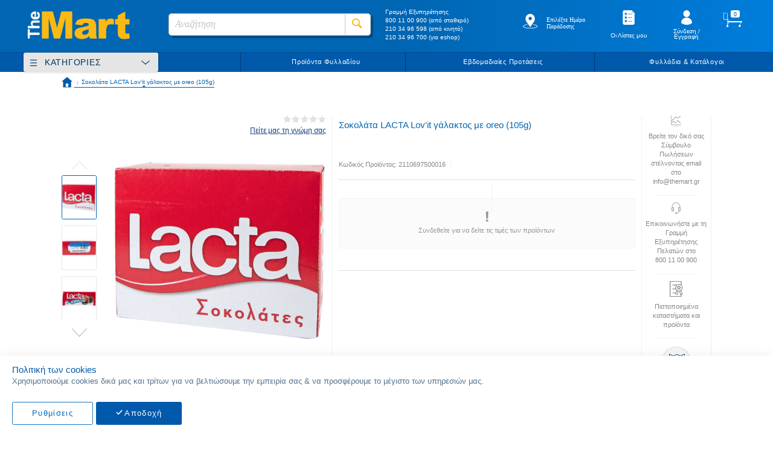

--- FILE ---
content_type: text/html; charset=UTF-8
request_url: https://www.themart.gr/sokolata-lacta-lov-27it-galaktos-me-oreo-105g-2110697500016.html
body_size: 86929
content:
<!doctype html>
<html lang="el">
    <head prefix="og: http://ogp.me/ns# fb: http://ogp.me/ns/fb# product: http://ogp.me/ns/product#">
        <script>
    var BASE_URL = 'https://www.themart.gr/';
    var require = {
        "baseUrl": "https://www.themart.gr/static/version1760692828/frontend/MageGuide/theMart/el_GR"
    };
</script>
        <meta charset="utf-8"/>
<meta name="title" content="Σοκολάτα LACTA Lov&#039;it γάλακτος με οreo (105g)"/>
<meta name="description" content="Σοκολάτα LACTA Lov&#039;it γάλακτος με οreo (105g)"/>
<meta name="keywords" content="Σοκολάτα LACTA Lov&#039;it γάλακτος με οreo (105g)"/>
<meta name="robots" content="INDEX,FOLLOW"/>
<meta name="viewport" content="width=device-width, initial-scale=1, maximum-scale=1.0, user-scalable=no"/>
<meta name="format-detection" content="telephone=no"/>
<meta name="theme-color" content="#0066B3"/>
<meta name="facebook-domain-verification" content="ijh0isvcs1u6f4webd0x31pmd0vv9t"/>
<title>Σοκολάτα LACTA Lov&#039;it γάλακτος με οreo (105g)</title>
<link  rel="stylesheet" type="text/css"  media="all" href="https://www.themart.gr/static/version1760692828/_cache/merged/c8ec7753d9544d52844a184a5e840faf.css" />
<link rel = "preload" as="style" onload = "this.onload=null;this.rel='stylesheet'" media="screen and (min-width: 768px)" href="https://www.themart.gr/static/version1760692828/frontend/MageGuide/theMart/el_GR/css/styles-l.css" /> <noscript> <link  rel="stylesheet" type="text/css"  media="screen and (min-width: 768px)" href="https://www.themart.gr/static/version1760692828/frontend/MageGuide/theMart/el_GR/css/styles-l.css" /> </noscript>
 <noscript>  </noscript>
<link  rel="stylesheet" type="text/css"  media="all" href="https://www.themart.gr/static/version1760692828/frontend/MageGuide/theMart/el_GR/css/tablet_styles_on_desktop.css" />
<script  type="text/javascript"  src="https://www.themart.gr/static/version1760692828/_cache/merged/c9f8ad86193017f1ab6a951613e7d577.min.js"></script>
<link  rel="icon" type="image/x-icon" href="https://cdn.themart.gr/media/favicon/default/faviconMart.jpg" />
<link  rel="shortcut icon" type="image/x-icon" href="https://cdn.themart.gr/media/favicon/default/faviconMart.jpg" />
<!--YX5vT6mVnYaTL8nneGkqveBfZuixbE7P-->
<script defer src="https://cloud.umami.is/script.js" data-website-id="3b2090b8-6136-49af-9255-ef0263ee67e1"></script>            <script>
        require([
            'jquery'
        ], function ($) {

            function trackAddToCart(content_ids, content_name, content_category, value, eventId) {
                fbq('set', 'agent', 'magento2-0.0.0-1.4.5', '1324729787688603');
                fbq('track', 'AddToCart', {
                        source: "magento2",
                        pluginVersion: "1.4.5",
                        content_type: "product",
                        currency: "EUR",
                        content_ids: content_ids,
                        content_name: content_name,
                        content_category: content_category,
                        value: value
                    },
                    {
                        eventID: eventId
                    }
                );
            }

            var product_info_url = 'https://www.themart.gr/fbe/Pixel/ProductInfoForAddToCart';

            $(document).on('ajax:addToCart', function (event, data) {
                var product_sku = data.sku;
                var form_key = jQuery("[name='form_key']").val();
                $.ajax({
                    url: product_info_url,
                    data: {
                        product_sku: product_sku,
                        form_key: form_key
                    },
                    type: 'post',
                    dataType: 'json',
                    success: function (res) {
                        trackAddToCart(
                            [res.id],
                            res.name,
                            res.content_category,
                            res.value,
                            res.event_id
                        );
                    }
                });
            });
        });
    </script>
    <!-- Meta Business Extension for Magento 2 -->
<!-- Meta Pixel Code -->
<script>
!function(f,b,e,v,n,t,s){if(f.fbq)return;n=f.fbq=function(){n.callMethod?
n.callMethod.apply(n,arguments):n.queue.push(arguments)};if(!f._fbq)f._fbq=n;
n.push=n;n.loaded=!0;n.version='2.0';n.queue=[];t=b.createElement(e);t.async=!0;
t.src=v;s=b.getElementsByTagName(e)[0];s.parentNode.insertBefore(t,s)}(window,
document,'script','//connect.facebook.net/en_US/fbevents.js');
    fbq(
  'init',
  '1324729787688603',
    {},
  {agent: 'magento2-0.0.0-1.4.5' }
);
fbq('track', 'PageView', {
  source: "magento2",
  pluginVersion: "1.4.5"
});
</script>
<noscript>
    <img height="1" width="1" style="display:none"
     src="https://www.facebook.com/tr?id=1324729787688603&ev=PageView&noscript=1&a=magento2-0.0.0-1.4.5" />
        </noscript>
<!-- End Meta Pixel Code -->
    <script type="text/x-magento-init">
        {
            "*": {
                "Magento_PageCache/js/form-key-provider": {
                    "isPaginationCacheEnabled":
                        0                }
            }
        }
    </script>
            <!-- BEGIN GOOGLE ANALYTICS 4 CODE -->
            <script type="text/x-magento-init">
                {
                    "*": {
                        "Magento_GoogleGtag/js/google-analytics": {"isCookieRestrictionModeEnabled":false,"currentWebsite":1,"cookieName":"user_allowed_save_cookie","pageTrackingData":{"optPageUrl":"","measurementId":"G-74G27GPQKW"},"ordersTrackingData":[],"googleAnalyticsAvailable":true}                    }
                }
            </script>
            <!-- END GOOGLE ANALYTICS 4 CODE -->
            <script>
    let checkedAllowed = false;
    let getCookie = function (cname) {
        let name = cname + "=";
        let decodedCookie = decodeURIComponent(document.cookie);
        let ca = decodedCookie.split(';');
        for (let i = 0; i < ca.length; i++) {
            let c = ca[i];
            while (c.charAt(0) == ' ') {
                c = c.substring(1);
            }
            if (c.indexOf(name) == 0) {
                return c.substring(name.length, c.length);
            }
        }
    }
    let listenersAdded = false;

    let checkAllowed = function (isUpdate = false) {
        if (checkedAllowed && !isUpdate) {
            return;
        }
        checkedAllowed = true;
        let disallowedCookie = getCookie('amcookie_disallowed');
        let allowedCookie = getCookie('amcookie_allowed');
        let access = 'granted';
        if (!allowedCookie) {
            access = 'denied';
        }
        const tracked_modes = {
            g_ads: [
                'ad_user_data',
                'ad_personalization',
                'ad_storage'
            ],
            _ga: [
                'analytics_storage'
            ],
            _gat_gtag_UA_: [

            ],
            IDE: [
                'ad_user_data',
                'ad_personalization',
                'ad_storage'
            ]
        };
        let allowedObject = {
            'security_storage': 'granted',
            'ad_user_data': access,         //marketing cookie
            'ad_personalization': access,   //marketing cookie
            'ad_storage': access,           //marketing cookie
            'analytics_storage': access
        }
        if (disallowedCookie) {
            disallowedCookie.split(',').forEach(function (name) {
                let cookieGroup = tracked_modes[name];
                if (cookieGroup) {
                    for (cookie of cookieGroup) {
                        allowedObject[cookie] = 'denied';
                    }
                }
            });
        }
        gtag('consent', (isUpdate ? 'update' : 'default'), allowedObject);
        gtag('set', 'url_passthrough', true);
    }
    require(
        ['jquery','domReady!'], function ($) {
            const addCookieListeners = () => {
                if (!document.body) {
                    setTimeout(
                        addCookieListeners,
                        1000
                    );
                    return;
                }
                listenersAdded = true;
                $('body').on(
                    'amcookie_allow',
                    () => checkAllowed(true),
                ).on(
                    'amcookie_save',
                    () => checkAllowed(true),
                );
            }
            addCookieListeners();
        })
</script>








    <!-- Enhanced ecommerce with gtag.js -->
    <script async src="https://www.googletagmanager.com/gtag/js?id=UA-88585720-1"></script>
    <script>
        window.dataLayer = window.dataLayer || [];

        function gtag() {
            dataLayer.push(arguments);
        }

        checkAllowed();
        gtag('js', new Date());
        gtag('config', 'UA-88585720-1');
    </script>
    <!-- End Enhanced ecommerce -->
    <!-- Google Tag Manager -->
    <script>(function (w, d, s, l, i) {
            w[l] = w[l] || [];
            w[l].push({
                'gtm.start':
                    new Date().getTime(), event: 'gtm.js'
            });
            var f = d.getElementsByTagName(s)[0],
                j = d.createElement(s), dl = l != 'dataLayer' ? '&l=' + l : '';
            j.async = true;
            j.src =
                '';
            f.parentNode.insertBefore(j, f);
        })(window, document, 'script', 'dataLayer', 'GTM-KFRBZDL');</script>

    <!-- End Google Tag Manager -->


	<!-- MageGuide CustomValidations Start -->

	<script type="text/x-magento-init">
		{
		  "*": {
		    "MageGuide_CustomValidations/js/mg_custom_validations": { }
		  }
		}
	</script>
  
	<!-- MageGuide CustomValidations End -->
	<!-- MageGuide GlobalMessages Start -->

	<script type="text/x-magento-init">
		{
		  "*": {
		    "MageGuide_GlobalMessages/js/mg_global_messages": {
		      "closebutton" : 1,
		      "progressbar" : 1,
		      "showduration" : "300",
		      "newestontop" : 0,
		      "preventduplicates" : 0,
		      "hideduration" : "2000",
		      "timeout" : "5000",
		      "extendedtimeout" : "2000",
		      "positionclass" : "toast-bottom-left",
		      "showeasing" : "swing",
		      "hideeasing" : "linear",
		      "showmethod" : "fadeIn",
		      "hidemethod" : "fadeOut"
		     }
		  }
		}
	</script>
  
	<!-- MageGuide GlobalMessages End -->

	
<style>
.list-disclaimer.product-offer{display: inline-block;height: 1.5625vw;border: 2px solid #cc0404;text-align: center;border-radius: 50%;font-size: 19px;margin-top: 0;color: #cc0404;width: 1.5625vw;top: -5px;position: relative;pointer-events:auto!important;}
.list-disclaimer .product-offer-text {display:none;font-size: 12px;position: absolute;width: 200px;text-align: left;background: rgb(255 255 255 / 80%);pointer-events:auto!important;}
.list-disclaimer.product-offer:hover .product-offer-text {display:block;pointer-events:auto!important;}
.item-info .disclaimer {color: #d60808;font-style: italic;margin-left: 20px;display: block;font-size: 12px;}
.item-info .discl-main-text {float: LEFT;width: 40%;display: inline-block;}
.item-info .discl-text {float: LEFT;width: 50%;display: inline-block;}
</style>
<meta property="og:type" content="product"/>
<meta property="og:title"
      content="Σοκολάτα LACTA Lov'it γάλακτος με οreo (105g)"/>
<meta property="og:image"
      content="https://cdn.themart.gr/media/catalog/product/cache/3ccaef22508f9bd538dcd5a75760704e/1/0/106975_5.jpg"/>
<meta property="og:description"
      content="Σοκολάτα LACTA Lov'it γάλακτος με οreo (105g)"/>
<meta property="og:url" content="https://www.themart.gr/sokolata-lacta-lov-27it-galaktos-me-oreo-105g-2110697500016.html"/>
<meta property="og:availability"
      content="in stock"/>
        <meta property="product:price:amount" content="2.33"/>
    <meta property="product:price:currency"
      content="EUR"/>
    </head>
    <body data-container="body"
          data-mage-init='{"loaderAjax": {}, "loader": { "icon": "https://www.themart.gr/static/version1760692828/frontend/MageGuide/theMart/el_GR/images/loader-2.gif"}}'
        id="html-body" itemtype="http://schema.org/Product" itemscope="itemscope" class="catalog-product-view product-sokolata-lacta-lov-27it-galaktos-me-oreo-105g-2110697500016 page-layout-1column">
        
			<!-- Google Tag Manager (noscript) -->

		<noscript><iframe src="https://www.googletagmanager.com/ns.html?id=GTM-KFRBZDL" height="0" width="0" style="display:none;visibility:hidden"></iframe></noscript>

		<!-- End Google Tag Manager (noscript) -->
	
	
	
	
			
			
							<!-- Enhanced ecommerce with gtag.js -->
				<script type="text/javascript">
					gtag('event', 'view_item', {
					  "items": [
					    {
					      "id": "2110697500016",
					      "name": "Σοκολάτα LACTA Lov'it γάλακτος με οreo (105g)",
					      "list_name": "Product Page",
					      "brand": "LACTA",
					      "category": "Λοιπές Σοκολάτες",
					      // "variant": "Black",
					      "quantity": 624,
					      "price": '2.06'
					    }
					  ]
					});
				</script>
				<!-- End Enhanced ecommerce -->
			
	

<script type="text/x-magento-init">
    {
        "*": {
            "Magento_PageBuilder/js/widget-initializer": {
                "config": {"[data-content-type=\"slider\"][data-appearance=\"default\"]":{"Magento_PageBuilder\/js\/content-type\/slider\/appearance\/default\/widget":false},"[data-content-type=\"map\"]":{"Magento_PageBuilder\/js\/content-type\/map\/appearance\/default\/widget":false},"[data-content-type=\"row\"]":{"Magento_PageBuilder\/js\/content-type\/row\/appearance\/default\/widget":false},"[data-content-type=\"tabs\"]":{"Magento_PageBuilder\/js\/content-type\/tabs\/appearance\/default\/widget":false},"[data-content-type=\"slide\"]":{"Magento_PageBuilder\/js\/content-type\/slide\/appearance\/default\/widget":{"buttonSelector":".pagebuilder-slide-button","showOverlay":"hover","dataRole":"slide"}},"[data-content-type=\"banner\"]":{"Magento_PageBuilder\/js\/content-type\/banner\/appearance\/default\/widget":{"buttonSelector":".pagebuilder-banner-button","showOverlay":"hover","dataRole":"banner"}},"[data-content-type=\"buttons\"]":{"Magento_PageBuilder\/js\/content-type\/buttons\/appearance\/inline\/widget":false},"[data-content-type=\"products\"][data-appearance=\"carousel\"]":{"Magento_PageBuilder\/js\/content-type\/products\/appearance\/carousel\/widget":false}},
                "breakpoints": {"desktop":{"label":"Desktop","stage":true,"default":true,"class":"desktop-switcher","icon":"Magento_PageBuilder::css\/images\/switcher\/switcher-desktop.svg","conditions":{"min-width":"1024px"},"options":{"products":{"default":{"slidesToShow":"5"}}}},"tablet":{"conditions":{"max-width":"1024px","min-width":"768px"},"options":{"products":{"default":{"slidesToShow":"4"},"continuous":{"slidesToShow":"3"}}}},"mobile":{"label":"Mobile","stage":true,"class":"mobile-switcher","icon":"Magento_PageBuilder::css\/images\/switcher\/switcher-mobile.svg","media":"only screen and (max-width: 768px)","conditions":{"max-width":"768px","min-width":"640px"},"options":{"products":{"default":{"slidesToShow":"3"}}}},"mobile-small":{"conditions":{"max-width":"640px"},"options":{"products":{"default":{"slidesToShow":"2"},"continuous":{"slidesToShow":"1"}}}}}            }
        }
    }
</script>
<script type="text/x-magento-init">
{
    "*": {
        "tigren/ajaxsuite"    : {"ajaxSuite":{"enabled":true,"popupTTL":null,"animation":"fade","backgroundColor":"#ededed","headerBackgroundColor":"#400b8f","headerTextColor":"#fff","buttonTextColor":"#fff","buttonBackgroundColor":"#006bb4"}}    }
}

</script><script type="text/x-magento-init">
{
    "*": {
        "tigren/ajaxToCart" : {"ajaxSuite":{"enabled":true,"popupTTL":null,"animation":"fade","backgroundColor":"#ededed","headerBackgroundColor":"#400b8f","headerTextColor":"#fff","buttonTextColor":"#fff","buttonBackgroundColor":"#006bb4"},"ajaxCart":{"addToCartUrl":"https:\/\/www.themart.gr\/ajaxcart\/cart\/showPopup\/","addToCartInWishlistUrl":"https:\/\/www.themart.gr\/ajaxcart\/wishlist\/showPopup\/","checkoutCartUrl":"https:\/\/www.themart.gr\/checkout\/cart\/add\/","wishlistAddToCartUrl":"https:\/\/www.themart.gr\/wishlist\/index\/cart\/","addToCartButtonSelector":"button.tocart"}}    }
}
</script>
<script>
    window.ajaxCartLoaderOptions = {"icon":"https:\/\/www.themart.gr\/static\/version1760692828\/frontend\/MageGuide\/theMart\/el_GR\/images\/loader-1.gif","texts":{"loaderText":"\u03a6\u03cc\u03c1\u03c4\u03c9\u03c3\u03b7...","imgAlt":"\u03a6\u03cc\u03c1\u03c4\u03c9\u03c3\u03b7..."}};
</script>
<div class="cookie-status-message" id="cookie-status">
    The store will not work correctly in the case when cookies are disabled.</div>
<script type="text&#x2F;javascript">document.querySelector("#cookie-status").style.display = "none";</script>
<script type="text/x-magento-init">
    {
        "*": {
            "cookieStatus": {}
        }
    }
</script>

<script type="text/x-magento-init">
    {
        "*": {
            "mage/cookies": {
                "expires": null,
                "path": "\u002F",
                "domain": ".www.themart.gr",
                "secure": true,
                "lifetime": "184600"
            }
        }
    }
</script>
    <noscript>
        <div class="message global noscript">
            <div class="content">
                <p>
                    <strong>Η JavaScript φαίνεται να είναι απενεργοποιημένη στο πρόγραμμα περιήγησης σας.</strong>
                    <span>
                        Για την καλύτερη εμπειρία στην ιστοσελίδα μας, βεβαιωθείτε πως θα ενεργοποιήσετε την Javascript στο πρόγραμμα περιήγησης σας.                    </span>
                </p>
            </div>
        </div>
    </noscript>
<script>    require.config({
        map: {
            '*': {
                wysiwygAdapter: 'mage/adminhtml/wysiwyg/tiny_mce/tinymce5Adapter'
            }
        }
    });</script><!-- ko scope: 'company' -->
<div class="message company-warning _hidden" data-bind="css: { _hidden: !isCompanyBlocked() }">
<span>
<!-- ko i18n: 'Your company account is blocked and you cannot place orders. If you have questions, please contact your company administrator.' --><!-- /ko -->
</span>
</div>
<!-- /ko -->
<script type="text/x-magento-init">
    {
        "*": {
            "Magento_Ui/js/core/app": {
                "components": {
                    "company": {
                        "component": "Magento_Company/js/view/company",
                        "logoutUrl": "https://www.themart.gr/customer/account/logout/"
                    }
                }
            }
        }
    }
</script>

<script>
    window.cookiesConfig = window.cookiesConfig || {};
    window.cookiesConfig.secure = true;
</script>
<script type="text/x-magento-init">
    {
        "*": {
            "Magento_GoogleTagManager/js/google-tag-manager-cart": {
                "blockNames": ["category.products.list","product.info.upsell","catalog.product.related","checkout.cart.crosssell","search_result_list"],
                "cookieAddToCart": "add_to_cart",
                "cookieRemoveFromCart":
                    "remove_from_cart",
                "advancedAddToCart": "add_to_cart_advanced"
            }
        }
    }
</script>
<script>
    require.config({
        paths: {
            googleMaps: 'https\u003A\u002F\u002Fmaps.googleapis.com\u002Fmaps\u002Fapi\u002Fjs\u003Fv\u003D3\u0026key\u003D'
        },
        config: {
            'Magento_PageBuilder/js/utils/map': {
                style: ''
            },
            'Magento_PageBuilder/js/content-type/map/preview': {
                apiKey: '',
                apiKeyErrorMessage: 'You\u0020must\u0020provide\u0020a\u0020valid\u0020\u003Ca\u0020href\u003D\u0027https\u003A\u002F\u002Fwww.themart.gr\u002Fadminhtml\u002Fsystem_config\u002Fedit\u002Fsection\u002Fcms\u002F\u0023cms_pagebuilder\u0027\u0020target\u003D\u0027_blank\u0027\u003EGoogle\u0020Maps\u0020API\u0020key\u003C\u002Fa\u003E\u0020to\u0020use\u0020a\u0020map.'
            },
            'Magento_PageBuilder/js/form/element/map': {
                apiKey: '',
                apiKeyErrorMessage: 'You\u0020must\u0020provide\u0020a\u0020valid\u0020\u003Ca\u0020href\u003D\u0027https\u003A\u002F\u002Fwww.themart.gr\u002Fadminhtml\u002Fsystem_config\u002Fedit\u002Fsection\u002Fcms\u002F\u0023cms_pagebuilder\u0027\u0020target\u003D\u0027_blank\u0027\u003EGoogle\u0020Maps\u0020API\u0020key\u003C\u002Fa\u003E\u0020to\u0020use\u0020a\u0020map.'
            },
        }
    });
</script>

<script>
    require.config({
        shim: {
            'Magento_PageBuilder/js/utils/map': {
                deps: ['googleMaps']
            }
        }
    });
</script>

    <script>
        window.isGdprCookieEnabled = true;

        require(['Amasty_GdprFrontendUi/js/modal-show'], function (modalConfigInit) {
            modalConfigInit({"isDeclineEnabled":0,"barLocation":0,"policyText":"<span>\u03a0\u03bf\u03bb\u03b9\u03c4\u03b9\u03ba\u03ae \u03c4\u03c9\u03bd cookies<\/span>\r\n<p>\u03a7\u03c1\u03b7\u03c3\u03b9\u03bc\u03bf\u03c0\u03bf\u03b9\u03bf\u03cd\u03bc\u03b5 cookies \u03b4\u03b9\u03ba\u03ac \u03bc\u03b1\u03c2 \u03ba\u03b1\u03b9 \u03c4\u03c1\u03af\u03c4\u03c9\u03bd \u03b3\u03b9\u03b1 \u03bd\u03b1 \u03b2\u03b5\u03bb\u03c4\u03b9\u03ce\u03c3\u03bf\u03c5\u03bc\u03b5 \u03c4\u03b7\u03bd \u03b5\u03bc\u03c0\u03b5\u03b9\u03c1\u03af\u03b1 \u03c3\u03b1\u03c2 & \u03bd\u03b1 \u03c0\u03c1\u03bf\u03c3\u03c6\u03ad\u03c1\u03bf\u03c5\u03bc\u03b5 \u03c4\u03bf \u03bc\u03ad\u03b3\u03b9\u03c3\u03c4\u03bf \u03c4\u03c9\u03bd \u03c5\u03c0\u03b7\u03c1\u03b5\u03c3\u03b9\u03ce\u03bd \u03bc\u03b1\u03c2.<\/p>","firstShowProcess":"0","cssConfig":{"backgroundColor":null,"policyTextColor":null,"textColor":null,"titleColor":null,"linksColor":null,"acceptBtnColor":null,"acceptBtnColorHover":null,"acceptBtnTextColor":null,"acceptBtnTextColorHover":null,"acceptBtnOrder":"2","allowBtnTextColor":null,"allowBtnTextColorHover":null,"allowBtnColor":null,"allowBtnColorHover":null,"allowBtnOrder":"1","declineBtnTextColorHover":null,"declineBtnColorHover":null,"declineBtnTextColor":null,"declineBtnColor":null,"declineBtnOrder":null},"isPopup":false,"isModal":false,"className":"amgdprjs-bar-template","buttons":[{"label":"\u0391\u03c0\u03bf\u03b4\u03bf\u03c7\u03ae","dataJs":"accept","class":"-allow -save","action":"allowCookies"},{"label":"\u03a1\u03c5\u03b8\u03bc\u03af\u03c3\u03b5\u03b9\u03c2","dataJs":"settings","class":"-settings"}],"template":"<div role=\"alertdialog\"\n     tabindex=\"-1\"\n     class=\"amgdprcookie-bar-container <% if (data.isPopup) { %>-popup<% } %>\" data-amcookie-js=\"bar\">\n    <div class=\"amgdprcookie-bar-block\">\n        <p class=\"amgdprcookie-policy\"><%= data.policyText %><\/p>\n        <div class=\"amgdprcookie-buttons-block\">\n            <% _.each(data.buttons, function(button) { %>\n            <button class=\"amgdprcookie-button <%= button.class %>\" disabled data-amgdprcookie-js=\"<%= button.dataJs %>\"><%= button.label %><\/button>\n            <% }); %>\n        <\/div>\n    <\/div>\n<\/div>\n\n<style>\n    .amgdprcookie-bar-container {\n        background-color: <%= css.backgroundColor %>\n    }\n\n    .amgdprcookie-bar-container .amgdprcookie-policy {\n        color: <%= css.policyTextColor %>;\n    }\n\n    .amgdprcookie-bar-container .amgdprcookie-text {\n        color: <%= css.textColor %>;\n    }\n\n    .amgdprcookie-bar-container .amgdprcookie-header {\n        color: <%= css.titleColor %>;\n    }\n\n    .amgdprcookie-bar-container .amgdprcookie-link,\n    .amgdprcookie-bar-container .amgdprcookie-policy a {\n        color: <%= css.linksColor %>;\n    }\n\n    .amgdprcookie-bar-container .amgdprcookie-button.-save {\n        order: <%= css.acceptBtnOrder %>;\n        background-color: <%= css.acceptBtnColor %>;\n        border-color: <%= css.acceptBtnColor %>;\n        color: <%= css.acceptBtnTextColor %>;\n    }\n\n    .amgdprcookie-bar-container .amgdprcookie-button.-save:hover {\n        background-color: <%= css.acceptBtnColorHover %>;\n        border-color: <%= css.acceptBtnColorHover %>;\n        color: <%= css.acceptBtnTextColorHover %>;\n    }\n\n    .amgdprcookie-bar-container .amgdprcookie-button.-settings {\n        order: <%= css.allowBtnOrder %>;\n        background-color: <%= css.allowBtnColor %>;\n        border-color: <%= css.allowBtnColor %>;\n        color: <%= css.allowBtnTextColor %>;\n    }\n\n    .amgdprcookie-bar-container .amgdprcookie-button.-settings:hover {\n        background-color: <%= css.allowBtnColorHover %>;\n        border-color: <%= css.allowBtnColorHover %>;\n        color: <%= css.allowBtnTextColorHover %>;\n    }\n\n    .amgdprcookie-bar-container .amgdprcookie-button.-decline {\n        order: <%= css.declineBtnOrder %>;\n        background-color: <%= css.declineBtnColor %>;\n        border-color: <%= css.declineBtnColor %>;\n        color: <%= css.declineBtnTextColor %>;\n    }\n\n    .amgdprcookie-bar-container .amgdprcookie-button.-decline:hover {\n        background-color: <%= css.declineBtnColorHover %>;\n        border-color: <%= css.declineBtnColorHover %>;\n        color: <%= css.declineBtnTextColorHover %>;\n    }\n<\/style>\n"});
        });
    </script>
    <script type="text/x-magento-init">
        {
            "*": {
                "Magento_Ui/js/core/app": {"components":{"gdpr-cookie-modal":{"cookieText":"<span>\u03a0\u03bf\u03bb\u03b9\u03c4\u03b9\u03ba\u03ae \u03c4\u03c9\u03bd cookies<\/span>\r\n<p>\u03a7\u03c1\u03b7\u03c3\u03b9\u03bc\u03bf\u03c0\u03bf\u03b9\u03bf\u03cd\u03bc\u03b5 cookies \u03b4\u03b9\u03ba\u03ac \u03bc\u03b1\u03c2 \u03ba\u03b1\u03b9 \u03c4\u03c1\u03af\u03c4\u03c9\u03bd \u03b3\u03b9\u03b1 \u03bd\u03b1 \u03b2\u03b5\u03bb\u03c4\u03b9\u03ce\u03c3\u03bf\u03c5\u03bc\u03b5 \u03c4\u03b7\u03bd \u03b5\u03bc\u03c0\u03b5\u03b9\u03c1\u03af\u03b1 \u03c3\u03b1\u03c2 & \u03bd\u03b1 \u03c0\u03c1\u03bf\u03c3\u03c6\u03ad\u03c1\u03bf\u03c5\u03bc\u03b5 \u03c4\u03bf \u03bc\u03ad\u03b3\u03b9\u03c3\u03c4\u03bf \u03c4\u03c9\u03bd \u03c5\u03c0\u03b7\u03c1\u03b5\u03c3\u03b9\u03ce\u03bd \u03bc\u03b1\u03c2.<\/p>","firstShowProcess":"0","acceptBtnText":"\u0391\u03c0\u03bf\u03b4\u03bf\u03c7\u03ae","declineBtnText":null,"settingsBtnText":"\u03a1\u03c5\u03b8\u03bc\u03af\u03c3\u03b5\u03b9\u03c2","isDeclineEnabled":0,"component":"Amasty_GdprFrontendUi\/js\/cookies"}}}            }
        }
    </script>
    <!-- ko scope: 'gdpr-cookie-modal' -->
        <!--ko template: getTemplate()--><!-- /ko -->
    <!-- /ko -->
    <style>
        .amgdprjs-bar-template {
            z-index: 15;
                    bottom: 0;
                }
    </style>
<div data-bind="scope: 'add_to_requisition_popup'">
    <!-- ko template: getTemplate() --><!-- /ko -->
</div>
<script type="text/x-magento-init">
    {
        "*": {
            "Magento_Ui/js/core/app": {
                "components": {
                    "add_to_requisition_popup": {
                        "component": "Magento_RequisitionList/js/requisition/list/edit/modal",
                        "options": {
                            "title": "Δημιουργία Λίστας Αγορών"
                        },
                        "children": {
                            "form": {
                                "component": "Magento_RequisitionList/js/requisition/list/edit/form",
                                "template": "Magento_RequisitionList/requisition-list/form"
                            }
                        }
                    }
                }
            }
        }
    }
</script>
<div class="page-wrapper"><header class="page-header"><div class="header content"><span data-action="toggle-nav" class="action nav-toggle"><span>Εναλλαγή Πλοήγησης</span></span>
<a
    class="logo"
    href="https://www.themart.gr/"
    title=""
    aria-label="store logo">
    <img src="https://cdn.themart.gr/media/logo/default/The_Mart_new_logo.png"
         title=""
         alt=""
            width="170"                />
</a>

<!-- Start Changes for Horeca -->
<!-- <div class="minicart-wrapper not-logged-in">
    <div class="pop-up-horeca">Το ηλεκτρονικό κατάστημά μας θα εξυπηρετεί τις παραγγελίες σας online από την 01.03.2019</div>
     <a class="action showcart">
        <span class="counter qty empty">
            <span class="counter-number">0</span>
        </span>
        <div class="minicart-subtotal">0,00 €</div>
     </a>
</div> -->
<!-- End Changes for Horeca -->

<div data-block="minicart" class="minicart-wrapper logged-in">
    <a class="action showcart" href="https://www.themart.gr/checkout/cart/"
       data-bind="scope: 'minicart_content'">
        <span class="text">Το καλάθι μου</span>
        <span class="counter qty empty"
              data-bind="css: { empty: !!getCartParam('summary_count') == false }, blockLoader: isLoading">
            <span class="counter-number"><!-- ko text: getCartParam('items') ? parseInt(getCartParam('items').length, 10) : 0 --><!-- /ko --></span>
            <span class="counter-label">
            <!-- ko if: getCartParam('summary_count') -->
                <!-- ko text: getCartParam('summary_count') --><!-- /ko -->
                <!-- ko i18n: 'items' --><!-- /ko -->
            <!-- /ko -->
            </span>
        </span>
        <div class="minicart-subtotal" >
                        <!-- ko if: getCartParam('grand_total') -->
                <!-- ko text: getCartParam('grand_total_amount') --><!-- /ko -->
            <!-- /ko -->   
        </div>
    </a>
            <div class="block block-minicart empty"
             data-role="dropdownDialog"
             data-mage-init='{"dropdownDialog":{
                "appendTo":"[data-block=minicart]",
                "triggerTarget":".showcart",
                "timeout": "2000",
                "closeOnMouseLeave": false,
                "closeOnEscape": true,
                "closeOnClickOutside": true,
                "triggerClass":"active",
                "parentClass":"active",
                "buttons":[]}}'>
            <div id="minicart-content-wrapper" data-bind="scope: 'minicart_content'">
                <!-- ko template: getTemplate() --><!-- /ko -->
            </div>
                    </div>
        <script>
        window.checkout = {"shoppingCartUrl":"https:\/\/www.themart.gr\/checkout\/cart\/","checkoutUrl":"https:\/\/www.themart.gr\/checkout\/","updateItemQtyUrl":"https:\/\/www.themart.gr\/checkout\/sidebar\/updateItemQty\/","removeItemUrl":"https:\/\/www.themart.gr\/checkout\/sidebar\/removeItem\/","imageTemplate":"Magento_Catalog\/product\/image_with_borders","baseUrl":"https:\/\/www.themart.gr\/","minicartMaxItemsVisible":5,"websiteId":1,"maxItemsToDisplay":500,"storeId":"3","storeGroupId":"1","agreementIds":["1"],"customerLoginUrl":"https:\/\/www.themart.gr\/customer\/account\/login\/referer\/aHR0cHM6Ly93d3cudGhlbWFydC5nci9zb2tvbGF0YS1sYWN0YS1sb3YtMjdpdC1nYWxha3Rvcy1tZS1vcmVvLTEwNWctMjExMDY5NzUwMDAxNi5odG1s\/","isRedirectRequired":false,"autocomplete":"off","captcha":{"user_login":{"isCaseSensitive":false,"imageHeight":50,"imageSrc":"","refreshUrl":"https:\/\/www.themart.gr\/captcha\/refresh\/","isRequired":false,"timestamp":1768745833}}};
    </script>
    <script type="text/x-magento-init">
    {
        "[data-block='minicart']": {
            "Magento_Ui/js/core/app": {"components":{"minicart_content":{"children":{"subtotal.container":{"children":{"subtotal":{"children":{"subtotal.totals":{"config":{"display_cart_subtotal_incl_tax":0,"display_cart_subtotal_excl_tax":1,"template":"Magento_Tax\/checkout\/minicart\/subtotal\/totals"},"component":"Magento_Tax\/js\/view\/checkout\/minicart\/subtotal\/totals","children":{"subtotal.totals.msrp":{"component":"Magento_Msrp\/js\/view\/checkout\/minicart\/subtotal\/totals","config":{"displayArea":"minicart-subtotal-hidden","template":"Magento_Msrp\/checkout\/minicart\/subtotal\/totals"}}}}},"component":"uiComponent","config":{"template":"Magento_Checkout\/minicart\/subtotal"}}},"component":"uiComponent","config":{"displayArea":"subtotalContainer"}},"item.renderer":{"component":"Magento_Checkout\/js\/view\/cart-item-renderer","config":{"displayArea":"defaultRenderer","template":"Magento_Checkout\/minicart\/item\/default"},"children":{"item.image":{"component":"Magento_Catalog\/js\/view\/image","config":{"template":"Magento_Catalog\/product\/image","displayArea":"itemImage"}},"checkout.cart.item.price.sidebar":{"component":"uiComponent","config":{"template":"Magento_Checkout\/minicart\/item\/price","displayArea":"priceSidebar"}}}},"extra_info":{"component":"uiComponent","config":{"displayArea":"extraInfo"}},"promotion":{"component":"uiComponent","config":{"displayArea":"promotion"}}},"config":{"itemRenderer":{"default":"defaultRenderer","simple":"defaultRenderer","virtual":"defaultRenderer"},"template":"Magento_Checkout\/minicart\/content"},"component":"Magento_Checkout\/js\/view\/minicart"}},"types":[]}        },
        "*": {
            "Magento_Ui/js/block-loader": "https://www.themart.gr/static/version1760692828/frontend/MageGuide/theMart/el_GR/images/loader-1.gif"
        }
    }
    </script>
</div>


<ul class="header links"><a class="outer-requisition-list-link logged-in" href="https://www.themart.gr/requisition_list/requisition/index/">
    <li class="requisition-list-link" >
        <span>Οι Λίστες μου</span>
    </li>   
</a>
<!-- Start Changes for Horeca -->
<!-- <a class="outer-requisition-list-link not-logged-in">
    <li class="requisition-list-link" >
        <span><? //= $block->escapeHtml($block->getLabel()) ?></span>
        <div class="pop-up-horeca">Το ηλεκτρονικό κατάστημά μας θα εξυπηρετεί τις παραγγελίες σας online από την 01.03.2019</div>
    </li> 
</a> -->
<!-- End Changes for Horeca -->
<script type="text/x-magento-init">
    {
        "*": {
            "Magento_Ui/js/core/app": {
                "components": {
                    "requisition": {
                        "component": "Magento_RequisitionList/js/requisition"
                    }
                }
            }
        }
    }
</script>
    <script>
            require([
                'jquery'
            ], function($) {
                $(document).ready(function(){
                    $('.page-header').addClass('logged-in');
                    $(".home_is_logged_out").show();
                    $(".add_cart_req_is_logged_out").show();
                    $(".usp_mob_log_is_logged_out").show();
                    $(".pg_reqlist").addClass('not-loggedin');
                    $(".list_req_is_logged_out").show();
                    $('body').append('<div class="mg-styles"><style>.product-item-inner .actions-primary{display:none!important;}</style></div>');
                });
            });
        </script>


	<!-- Start Changes for Horeca -->
	<!-- <li class="authorization-link not-logged-in" data-label="<? //= $block->escapeHtml(__('or')) ?>">
		<div class="pop-up-horeca">Το ηλεκτρονικό κατάστημά μας θα εξυπηρετεί τις παραγγελίες σας online από την 01.03.2019</div>
	    <a>
	        <? //= $block->escapeHtml($block->getLabel()) ?>
	    </a>
	</li> -->
	<!-- End Changes for Horeca -->

<li class="authorization-link logged-in" data-label="ή">
    <a href="https://www.themart.gr/customer/account/login/referer/aHR0cHM6Ly93d3cudGhlbWFydC5nci9zb2tvbGF0YS1sYWN0YS1sb3YtMjdpdC1nYWxha3Rvcy1tZS1vcmVvLTEwNWctMjExMDY5NzUwMDAxNi5odG1s/">
        Σύνδεση / <br/>Εγγραφή    </a>
</li>

</ul>
<div class="block block-search">
    <div class="block block-title">
        <strong>Αναζήτηση</strong>
    </div>

    <div class="block block-content">
        <form
                id="minisearch-form-top-search"
                class="form minisearch"
                action="https://www.themart.gr/catalogsearch/result/"
                method="get"
        >
            <div class="field search">
                <label class="label" for="search" data-role="minisearch-label">
                    <span>Αναζήτηση</span>
                </label>

                <div class="control">
                    <input
                            type="text"
                            id="search"
                            name="q"
                            value=""
                            placeholder="Αναζήτηση"
                            class="input-text"
                            maxlength="30"
                            role="combobox"
                            aria-haspopup="false"
                            aria-autocomplete="both"
                            aria-expanded="false"
                            autocomplete="off"
                            data-block="autocomplete-form"
                            data-mage-init="&#x7B;&quot;apiSearch&quot;&#x3A;&#x7B;&quot;formSelector&quot;&#x3A;&quot;&#x23;minisearch-form-top-search&quot;,&quot;customerGroupId&quot;&#x3A;&quot;0&quot;,&quot;url&quot;&#x3A;&quot;https&#x3A;&#x5C;&#x2F;&#x5C;&#x2F;www.themart.gr&#x5C;&#x2F;quick_search&#x5C;&#x2F;search&#x5C;&#x2F;quick&#x5C;&#x2F;the_mart&#x5C;&#x2F;product&#x5C;&#x2F;3&quot;,&quot;destinationSelector&quot;&#x3A;&quot;&#x23;minisearch-autocomplete-top-search&quot;,&quot;templates&quot;&#x3A;null,&quot;priceFormat&quot;&#x3A;&#x7B;&quot;pattern&quot;&#x3A;&quot;&#x25;s&#x5C;u00a0&#x5C;u20ac&quot;,&quot;precision&quot;&#x3A;2,&quot;requiredPrecision&quot;&#x3A;2,&quot;decimalSymbol&quot;&#x3A;&quot;,&quot;,&quot;groupSymbol&quot;&#x3A;&quot;.&quot;,&quot;groupLength&quot;&#x3A;3,&quot;integerRequired&quot;&#x3A;false&#x7D;,&quot;minSearchLength&quot;&#x3A;&quot;2&quot;&#x7D;&#x7D;"
                    />

                    <div
                        id="minisearch-autocomplete-top-search"
                        class="search-autocomplete"
                    ></div>

                                    </div>
            </div>

            <div class="actions">
                <button
                        type="submit"
                        title="Αναζήτηση"
                        class="action search"
                >
                    <span>Αναζήτηση</span>
                </button>
            </div>
        </form>
    </div>
</div>
<div class="block-static-block header-phone-block"><style>#html-body [data-pb-style=KBBHFBE]{justify-content:flex-start;display:flex;flex-direction:column;background-position:left top;background-size:cover;background-repeat:no-repeat;background-attachment:scroll}#html-body [data-pb-style=IUVBR69],#html-body [data-pb-style=KBBHFBE]{border-style:none;border-width:1px;border-radius:0;margin:0;padding:0}</style><div data-content-type="row" data-appearance="contained" data-element="main"><div data-enable-parallax="0" data-parallax-speed="0.5" data-background-images="{}" data-background-type="image" data-video-loop="true" data-video-play-only-visible="true" data-video-lazy-load="true" data-video-fallback-src="" data-element="inner" data-pb-style="KBBHFBE"><div data-content-type="html" data-appearance="default" data-element="main" data-pb-style="IUVBR69" data-decoded="true"><span class="header-phone-title hide-mobile hide-tablet">Γραμμή Εξυπηρέτησης</span><br>
<span class="header-phone hide-mobile hide-tablet">
    <a href="tel:800 11 00 900">800 11 00 900</a> (από σταθερό)
    <br>
</span>
<span class="header-phone hide-mobile hide-tablet">
    <a href="tel:210 34 96 598">210 34 96 598</a> (από κινητό)
    <br>
</span>
<span class="header-phone hide-mobile hide-tablet">
    <a href="tel:210 34 96 700">210 34 96 700</a> (για eshop)
    <br>
</span>
<span class="header-phone hide-desktop">
    <a href="tel:2103496598"><img src="https://cdn.themart.gr/media/wysiwyg/phone-white-2.svg" alt="phone-white" /></a>
</span></div></div></div></div><div class="block-static-block header-address-block"><div id="timeslotMainInfo" data-bind="scope:'timeslotMainInfo'">
    <script>
        window.timeslotMainInfo = {"autocomplete":"off","customerRegisterUrl":"https:\/\/www.themart.gr\/customer\/account\/create\/","customerForgotPasswordUrl":"https:\/\/www.themart.gr\/customer\/account\/forgotpassword\/","baseUrl":"https:\/\/www.themart.gr\/","timeslotUrl":"https:\/\/www.themart.gr\/timeslot\/index\/index\/"};
    </script>
    <!-- ko template: getTemplate() --><!-- /ko -->
    <script type="text/x-magento-init">
        {
            "#timeslotMainInfo": {
                "Magento_Ui/js/core/app": {"components":{"timeslotMainInfo":{"component":"MageGuide_Timeslot\/js\/view\/timeslot-main-info"}}}            },
            "*": {
                "Magento_Ui/js/block-loader": "https\u003A\u002F\u002Fwww.themart.gr\u002Fstatic\u002Fversion1760692828\u002Ffrontend\u002FMageGuide\u002FtheMart\u002Fel_GR\u002Fimages\u002Floader\u002D1.gif"
            }
        }
    </script>
</div>
</div></div></header>	<div class="sections nav-sections desktop">
		<nav class="navigation" role="navigation">
			<div class="container">
				<ul id="mainMenu" class="nav nav-main nav-main-menu">
																							<li class="vertical-menu-dropdown mega-menu-item menu-1column static-menu level0">
								<a href="https://www.themart.gr/" class="level0"><span>Κατηγοριες</span></a>									<div class="container" id="check_width"></div>
	<div class="absolute-dropdown" >
	    <ul id="vertical-menu-2" class="vertical-menu nav nav-pills nav-main">
	        	            	                <li class="oporopoleio three-columns-with-banner mega-menu-item menu-1column static-menu level0 dropdown">
	                    <a href="/oporopoleio.html" class="level0 dropdown-toggle"><span>Οπωροπωλείο</span> <span class="icon-next"></span></a><ul class="dropdown-menu"><li><p><div class="dropdown-content">
    <div class="categories-section">
        <ul class="category_column">
                                            <li class="category_level_2 "><a class="cat_link_2"
                                                 href="https://www.themart.gr/oporopoleio/freska-frouta.html">Φρέσκα Φρούτα</a>
                                    <ul>
                                                                                <li class="category_level_3"><a class="cat_link_3"
                                                            href="https://www.themart.gr/oporopoleio/freska-frouta/esperidoeidi.html">Εσπεριδοειδή</a>
                            </li>
                                                                                <li class="category_level_3"><a class="cat_link_3"
                                                            href="https://www.themart.gr/oporopoleio/freska-frouta/mpananes.html">Μπανάνες</a>
                            </li>
                                                                                <li class="category_level_3"><a class="cat_link_3"
                                                            href="https://www.themart.gr/oporopoleio/freska-frouta/mila-koromila.html">Μήλα Κορόμηλα</a>
                            </li>
                                                                                <li class="category_level_3"><a class="cat_link_3"
                                                            href="https://www.themart.gr/oporopoleio/freska-frouta/achladia.html">Αχλάδια</a>
                            </li>
                                                                                <li class="category_level_3"><a class="cat_link_3"
                                                            href="https://www.themart.gr/oporopoleio/freska-frouta/stafulia.html">Σταφύλια</a>
                            </li>
                                                                                <li class="category_level_3"><a class="cat_link_3"
                                                            href="https://www.themart.gr/oporopoleio/freska-frouta/kerasia-bussina.html">Κεράσια Βύσσινα</a>
                            </li>
                                                                                <li class="category_level_3"><a class="cat_link_3"
                                                            href="https://www.themart.gr/oporopoleio/freska-frouta/rodakina-nektarinia-berikoka.html">Ροδάκινα Νεκταρίνια Βερίκοκα</a>
                            </li>
                                                                                <li class="category_level_3"><a class="cat_link_3"
                                                            href="https://www.themart.gr/oporopoleio/freska-frouta/fraoules.html">Φράουλες</a>
                            </li>
                                                                                <li class="category_level_3"><a class="cat_link_3"
                                                            href="https://www.themart.gr/oporopoleio/freska-frouta/suka.html">Σύκα</a>
                            </li>
                                                                                <li class="category_level_3"><a class="cat_link_3"
                                                            href="https://www.themart.gr/oporopoleio/freska-frouta/karpouzia-peponia-pepinos.html">Καρπούζια Πεπόνια Πεπίνος</a>
                            </li>
                                                                                <li class="category_level_3"><a class="cat_link_3"
                                                            href="https://www.themart.gr/oporopoleio/freska-frouta/rodia-kudonia.html">Ρόδια Κυδώνια</a>
                            </li>
                                                                                <li class="category_level_3"><a class="cat_link_3"
                                                            href="https://www.themart.gr/oporopoleio/freska-frouta/damaskina-banilies-mousmoula.html">Δαμάσκηνα Βανίλιες Μούσμουλα</a>
                            </li>
                                                                                <li class="category_level_3"><a class="cat_link_3"
                                                            href="https://www.themart.gr/oporopoleio/freska-frouta/exotika-frouta.html">Εξωτικά Φρούτα</a>
                            </li>
                                            </ul>
                    </li>
                                                    <li class="category_level_2 "><a class="cat_link_2"
                                                 href="https://www.themart.gr/oporopoleio/katepsugmena-frouta.html">Κατεψυγμένα Φρούτα</a>
                                    </li>
                                                    <li class="category_level_2 "><a class="cat_link_2"
                                                 href="https://www.themart.gr/oporopoleio/apoxiramena-afudatomena-frouta.html">Αποξηραμένα Αφυδατωμένα</a>
                                    </li>
                                                    <li class="category_level_2 "><a class="cat_link_2"
                                                 href="https://www.themart.gr/oporopoleio/karpoi.html">Καρποί</a>
                                    </li>
                    </ul><ul class="category_column">                                <li class="category_level_2 "><a class="cat_link_2"
                                                 href="https://www.themart.gr/oporopoleio/freska-lachanika.html">Φρέσκα Λαχανικά</a>
                                    <ul>
                                                                                <li class="category_level_3"><a class="cat_link_3"
                                                            href="https://www.themart.gr/oporopoleio/freska-lachanika/aggouria-tomates.html">Αγγούρια Ντομάτες</a>
                            </li>
                                                                                <li class="category_level_3"><a class="cat_link_3"
                                                            href="https://www.themart.gr/oporopoleio/freska-lachanika/patates-kremmudia-skorda.html">Πατάτες Κρεμμύδια Σκόρδα</a>
                            </li>
                                                                                <li class="category_level_3"><a class="cat_link_3"
                                                            href="https://www.themart.gr/oporopoleio/freska-lachanika/mprokolo-kounoupidi-lachano.html">Μπρόκολα Κουνουπίδια Λάχανα</a>
                            </li>
                                                                                <li class="category_level_3"><a class="cat_link_3"
                                                            href="https://www.themart.gr/oporopoleio/freska-lachanika/piperies-melitzanes-kolokuthakia.html">Πιπεριές Μελιτζάνες Κολοκυθάκια</a>
                            </li>
                                                                                <li class="category_level_3"><a class="cat_link_3"
                                                            href="https://www.themart.gr/oporopoleio/freska-lachanika/karota-ginger.html">Καρότα Ginger</a>
                            </li>
                                                                                <li class="category_level_3"><a class="cat_link_3"
                                                            href="https://www.themart.gr/oporopoleio/freska-lachanika/fasolakia-arakas-mpamies-koukia-futra.html">Φασολάκια Αρακάς Μπάμιες Κουκιά Φύτρα</a>
                            </li>
                                                                                <li class="category_level_3"><a class="cat_link_3"
                                                            href="https://www.themart.gr/oporopoleio/freska-lachanika/manitaria.html">Μανιτάρια</a>
                            </li>
                                                                                <li class="category_level_3"><a class="cat_link_3"
                                                            href="https://www.themart.gr/oporopoleio/freska-lachanika/agkinares-kalampokia-sparaggia-ampelofulla.html">Αγκινάρες Καλαμπόκια Σπαράγγια Αμπελόφυλλα</a>
                            </li>
                                                                                <li class="category_level_3"><a class="cat_link_3"
                                                            href="https://www.themart.gr/oporopoleio/freska-lachanika/pantzaria-rapanakia-goula.html">Παντζάρια Ραπανάκια Γούλα</a>
                            </li>
                                                                                <li class="category_level_3"><a class="cat_link_3"
                                                            href="https://www.themart.gr/oporopoleio/freska-lachanika/marouli-salates-iceberg.html">Μαρούλι Σαλάτες Iceberg</a>
                            </li>
                                                                                <li class="category_level_3"><a class="cat_link_3"
                                                            href="https://www.themart.gr/oporopoleio/freska-lachanika/spanaki-roka-chorta.html">Σπανάκι Ρόκα Χόρτα</a>
                            </li>
                                                                                <li class="category_level_3"><a class="cat_link_3"
                                                            href="https://www.themart.gr/oporopoleio/freska-lachanika/kolokasia-rebes.html">Κολοκάσια Ρέβες</a>
                            </li>
                                                                                <li class="category_level_3"><a class="cat_link_3"
                                                            href="https://www.themart.gr/oporopoleio/freska-lachanika/saligkaria.html">Σαλιγκάρια</a>
                            </li>
                                                                                <li class="category_level_3"><a class="cat_link_3"
                                                            href="https://www.themart.gr/oporopoleio/freska-lachanika/finokio.html">Φινόκιο</a>
                            </li>
                                            </ul>
                    </li>
                                                    <li class="category_level_2 "><a class="cat_link_2"
                                                 href="https://www.themart.gr/oporopoleio/katepsugmena-lachanika.html">Κατεψυγμένα Λαχανικά</a>
                                    <ul>
                                                                                <li class="category_level_3"><a class="cat_link_3"
                                                            href="https://www.themart.gr/oporopoleio/katepsugmena-lachanika/kipeutika.html">Κηπευτικά</a>
                            </li>
                                                                                <li class="category_level_3"><a class="cat_link_3"
                                                            href="https://www.themart.gr/oporopoleio/katepsugmena-lachanika/patates.html">Πατάτες</a>
                            </li>
                                                                                <li class="category_level_3"><a class="cat_link_3"
                                                            href="https://www.themart.gr/oporopoleio/katepsugmena-lachanika/meigmata-lachanikon.html">Μείγματα Λαχανικών</a>
                            </li>
                                                                                <li class="category_level_3"><a class="cat_link_3"
                                                            href="https://www.themart.gr/oporopoleio/katepsugmena-lachanika/saligkaria.html">Σαλιγκάρια</a>
                            </li>
                                            </ul>
                    </li>
                    </ul><ul class="category_column">                                <li class="category_level_2 "><a class="cat_link_2"
                                                 href="https://www.themart.gr/oporopoleio/kipeutika.html">Κομμένες Σαλάτες</a>
                                    </li>
                                                    <li class="category_level_2 "><a class="cat_link_2"
                                                 href="https://www.themart.gr/oporopoleio/aromatikoi-thamnoi-botana.html">Αρωματικοί Θάμνοι Βότανα</a>
                                    </li>
                                                    <li class="category_level_2 "><a class="cat_link_2"
                                                 href="https://www.themart.gr/oporopoleio/exotika-frouta.html">Εξωτικά Φρούτα</a>
                                    <ul>
                                                                                <li class="category_level_3"><a class="cat_link_3"
                                                            href="https://www.themart.gr/oporopoleio/exotika-frouta/blackberries.html">Blackberries</a>
                            </li>
                                                                                <li class="category_level_3"><a class="cat_link_3"
                                                            href="https://www.themart.gr/oporopoleio/exotika-frouta/koumkouat.html">Κουμκουάτ</a>
                            </li>
                                            </ul>
                    </li>
                            </ul>
    </div>
    <div class="banner-brand-section">
        <div class="brands_content">
            <span class="brands-title">Μάρκες</span>
                    </div>
        <div class="promo-menu-banner">
                    </div>
    </div>
</div>
</p></li></ul>	                </li>
	            	                <li class="ixthyopoleio two-columns-with-banner mega-menu-item menu-1column static-menu level0 dropdown">
	                    <a href="/ichthuopoleio.html" class="level0 dropdown-toggle"><span>Ιχθυοπωλείο</span> <span class="icon-next"></span></a><ul class="dropdown-menu"><li><div class="dropdown-content">
    <div class="categories-section">
        <ul class="category_column">
                                            <li class="category_level_2 "><a class="cat_link_2"
                                                 href="https://www.themart.gr/ichthuopoleio/freska-psaria.html">Φρέσκα Ψάρια</a>
                                    </li>
                                                    <li class="category_level_2 "><a class="cat_link_2"
                                                 href="https://www.themart.gr/ichthuopoleio/freska-malakia.html">Φρέσκα Μαλάκια</a>
                                    <ul>
                                                                                <li class="category_level_3"><a class="cat_link_3"
                                                            href="https://www.themart.gr/ichthuopoleio/freska-malakia/thrapsalo.html">Θράψαλο</a>
                            </li>
                                                                                <li class="category_level_3"><a class="cat_link_3"
                                                            href="https://www.themart.gr/ichthuopoleio/freska-malakia/kalamari.html">Καλαμάρι</a>
                            </li>
                                                                                <li class="category_level_3"><a class="cat_link_3"
                                                            href="https://www.themart.gr/ichthuopoleio/freska-malakia/moschioi.html">Μοσχιός</a>
                            </li>
                                                                                <li class="category_level_3"><a class="cat_link_3"
                                                            href="https://www.themart.gr/ichthuopoleio/freska-malakia/soupia.html">Σουπιά</a>
                            </li>
                                                                                <li class="category_level_3"><a class="cat_link_3"
                                                            href="https://www.themart.gr/ichthuopoleio/freska-malakia/chtapodi.html">Χταπόδι</a>
                            </li>
                                            </ul>
                    </li>
                                                    <li class="category_level_2 "><a class="cat_link_2"
                                                 href="https://www.themart.gr/ichthuopoleio/freskoi-astakoi-ostrakoeidi.html">Φρέσκοι Αστακοί Οστρακοειδή</a>
                                    <ul>
                                                                                <li class="category_level_3"><a class="cat_link_3"
                                                            href="https://www.themart.gr/ichthuopoleio/freskoi-astakoi-ostrakoeidi/astakos.html">Αστακοί</a>
                            </li>
                                                                                <li class="category_level_3"><a class="cat_link_3"
                                                            href="https://www.themart.gr/ichthuopoleio/freskoi-astakoi-ostrakoeidi/garides.html">Γαρίδες</a>
                            </li>
                                                                                <li class="category_level_3"><a class="cat_link_3"
                                                            href="https://www.themart.gr/ichthuopoleio/freskoi-astakoi-ostrakoeidi/gualisteres.html">Γυαλιστερές</a>
                            </li>
                                                                                <li class="category_level_3"><a class="cat_link_3"
                                                            href="https://www.themart.gr/ichthuopoleio/freskoi-astakoi-ostrakoeidi/kudonia.html">Κυδώνια</a>
                            </li>
                                                                                <li class="category_level_3"><a class="cat_link_3"
                                                            href="https://www.themart.gr/ichthuopoleio/freskoi-astakoi-ostrakoeidi/mudia.html">Μύδια</a>
                            </li>
                                            </ul>
                    </li>
                    </ul><ul class="category_column">                                <li class="category_level_2 "><a class="cat_link_2"
                                                 href="https://www.themart.gr/ichthuopoleio/katepsugmena-psaria.html">Κατεψυγμένα Ψάρια</a>
                                    </li>
                                                    <li class="category_level_2 "><a class="cat_link_2"
                                                 href="https://www.themart.gr/ichthuopoleio/katepsugmena-malakia.html">Κατεψυγμένα Μαλάκια</a>
                                    <ul>
                                                                                <li class="category_level_3"><a class="cat_link_3"
                                                            href="https://www.themart.gr/ichthuopoleio/katepsugmena-malakia/kalamaria-katepsugmena.html">Καλαμάρια Κατεψυγμένα</a>
                            </li>
                                                                                <li class="category_level_3"><a class="cat_link_3"
                                                            href="https://www.themart.gr/ichthuopoleio/katepsugmena-malakia/chtapodia-katepsugmena.html">Χταπόδια Κατεψυγμένα</a>
                            </li>
                                                                                <li class="category_level_3"><a class="cat_link_3"
                                                            href="https://www.themart.gr/ichthuopoleio/katepsugmena-malakia/soupies-katepsugmenes.html">Σουπιές Κατεψυγμένες</a>
                            </li>
                                                                                <li class="category_level_3"><a class="cat_link_3"
                                                            href="https://www.themart.gr/ichthuopoleio/katepsugmena-malakia/thrapsala-katepsugmena.html">Θράψαλα Κατεψυγμένα</a>
                            </li>
                                            </ul>
                    </li>
                                                    <li class="category_level_2 "><a class="cat_link_2"
                                                 href="https://www.themart.gr/ichthuopoleio/katepsugmenoi-astakoi-ostrakoeidi.html">Κατεψυγμένοι Αστακοί Οστρακοειδή</a>
                                    <ul>
                                                                                <li class="category_level_3"><a class="cat_link_3"
                                                            href="https://www.themart.gr/ichthuopoleio/katepsugmenoi-astakoi-ostrakoeidi/astakoi-katepsugmenoi.html">Αστακοί Κατεψυγμένοι</a>
                            </li>
                                                                                <li class="category_level_3"><a class="cat_link_3"
                                                            href="https://www.themart.gr/ichthuopoleio/katepsugmenoi-astakoi-ostrakoeidi/garides-katepsugmenes.html">Γαρίδες Κατεψυγμένες</a>
                            </li>
                                                                                <li class="category_level_3"><a class="cat_link_3"
                                                            href="https://www.themart.gr/ichthuopoleio/katepsugmenoi-astakoi-ostrakoeidi/kabouria-katepsugmena.html">Καβούρια Κατεψυγμένα</a>
                            </li>
                                                                                <li class="category_level_3"><a class="cat_link_3"
                                                            href="https://www.themart.gr/ichthuopoleio/katepsugmenoi-astakoi-ostrakoeidi/karabides-katepsugmenes.html">Καραβίδες Κατεψυγμένες</a>
                            </li>
                                                                                <li class="category_level_3"><a class="cat_link_3"
                                                            href="https://www.themart.gr/ichthuopoleio/katepsugmenoi-astakoi-ostrakoeidi/mudia-ostrakoeidi-katepsugmena.html">Μύδια Οστρακοειδή Κατεψυγμένα</a>
                            </li>
                                                                                <li class="category_level_3"><a class="cat_link_3"
                                                            href="https://www.themart.gr/ichthuopoleio/katepsugmenoi-astakoi-ostrakoeidi/anameikta-thalassina-katepsugmena.html">Ανάμεικτα Θαλασσινά Κατεψυγμένα</a>
                            </li>
                                                                                <li class="category_level_3"><a class="cat_link_3"
                                                            href="https://www.themart.gr/ichthuopoleio/katepsugmenoi-astakoi-ostrakoeidi/sourimi-katepsugmeno.html">Σουρίμι Κατεψυγμένο</a>
                            </li>
                                                                                <li class="category_level_3"><a class="cat_link_3"
                                                            href="https://www.themart.gr/ichthuopoleio/katepsugmenoi-astakoi-ostrakoeidi/paraskeuasmata-thalassinon.html">Παρασκευάσματα Θαλασσινών</a>
                            </li>
                                            </ul>
                    </li>
                                                    <li class="category_level_2 "><a class="cat_link_2"
                                                 href="https://www.themart.gr/ichthuopoleio/paraskeuasmata-thalassinon.html">Παρασκευάσματα Θαλασσινών</a>
                                    </li>
                            </ul>
    </div>
    <div class="banner-brand-section">
        <div class="brands_content">
            <span class="brands-title">Μάρκες</span>
                    </div>
        <div class="promo-menu-banner">
                    </div>
    </div>
</div>
</li></ul>	                </li>
	            	                <li class="kreopoleio two-columns-with-banner mega-menu-item menu-1column static-menu level0 dropdown">
	                    <a href="/kreopoleio.html" class="level0 dropdown-toggle"><span>Κρεοπωλείο</span> <span class="icon-next"></span></a><ul class="dropdown-menu"><li><div class="dropdown-content">
    <div class="categories-section">
        <ul class="category_column">
                                            <li class="category_level_2 "><a class="cat_link_2"
                                                 href="https://www.themart.gr/kreopoleio/moschari.html">Μοσχάρι</a>
                                    <ul>
                                                                                <li class="category_level_3"><a class="cat_link_3"
                                                            href="https://www.themart.gr/kreopoleio/moschari/nopo-moschari.html">Νωπό Μοσχάρι</a>
                            </li>
                                                                                <li class="category_level_3"><a class="cat_link_3"
                                                            href="https://www.themart.gr/kreopoleio/moschari/katepsugmeno-moschari.html">Κατεψυγμένο Μοσχάρι</a>
                            </li>
                                                                                <li class="category_level_3"><a class="cat_link_3"
                                                            href="https://www.themart.gr/kreopoleio/moschari/premium.html">Premium</a>
                            </li>
                                            </ul>
                    </li>
                                                    <li class="category_level_2 "><a class="cat_link_2"
                                                 href="https://www.themart.gr/kreopoleio/choirino.html">Χοιρινό</a>
                                    <ul>
                                                                                <li class="category_level_3"><a class="cat_link_3"
                                                            href="https://www.themart.gr/kreopoleio/choirino/nopo-choirino.html">Νωπό Χοιρινό</a>
                            </li>
                                                                                <li class="category_level_3"><a class="cat_link_3"
                                                            href="https://www.themart.gr/kreopoleio/choirino/katepsugmeno-choirino.html">Κατεψυγμένο Χοιρινό</a>
                            </li>
                                                                                <li class="category_level_3"><a class="cat_link_3"
                                                            href="https://www.themart.gr/kreopoleio/choirino/choiridio.html">Χοιρίδιο</a>
                            </li>
                                            </ul>
                    </li>
                                                    <li class="category_level_2 "><a class="cat_link_2"
                                                 href="https://www.themart.gr/kreopoleio/poulerika.html">Πουλερικά</a>
                                    <ul>
                                                                                <li class="category_level_3"><a class="cat_link_3"
                                                            href="https://www.themart.gr/kreopoleio/poulerika/nopo-kotopoulo.html">Νωπό Κοτόπουλο</a>
                            </li>
                                                                                <li class="category_level_3"><a class="cat_link_3"
                                                            href="https://www.themart.gr/kreopoleio/poulerika/mauro-nopo-kotopoulo.html">Μαύρο Νωπό Κοτόπουλο</a>
                            </li>
                                                                                <li class="category_level_3"><a class="cat_link_3"
                                                            href="https://www.themart.gr/kreopoleio/poulerika/katepsugmeno-kotopoulo.html">Κατεψυγμένο Κοτόπουλο</a>
                            </li>
                                                                                <li class="category_level_3"><a class="cat_link_3"
                                                            href="https://www.themart.gr/kreopoleio/poulerika/kokori.html">Κοκόρι</a>
                            </li>
                                                                                <li class="category_level_3"><a class="cat_link_3"
                                                            href="https://www.themart.gr/kreopoleio/poulerika/galopoula.html">Γαλοπούλα</a>
                            </li>
                                            </ul>
                    </li>
                    </ul><ul class="category_column">                                <li class="category_level_2 "><a class="cat_link_2"
                                                 href="https://www.themart.gr/kreopoleio/papia.html">Πάπια</a>
                                    </li>
                                                    <li class="category_level_2 "><a class="cat_link_2"
                                                 href="https://www.themart.gr/kreopoleio/kunigia.html">Κυνήγια</a>
                                    </li>
                                                    <li class="category_level_2 "><a class="cat_link_2"
                                                 href="https://www.themart.gr/kreopoleio/amnoerifia.html">Αμνοερίφια</a>
                                    <ul>
                                                                                <li class="category_level_3"><a class="cat_link_3"
                                                            href="https://www.themart.gr/kreopoleio/amnoerifia/arni.html">Αρνί</a>
                            </li>
                                                                                <li class="category_level_3"><a class="cat_link_3"
                                                            href="https://www.themart.gr/kreopoleio/amnoerifia/katsiki.html">Κατσίκι</a>
                            </li>
                                                                                <li class="category_level_3"><a class="cat_link_3"
                                                            href="https://www.themart.gr/kreopoleio/amnoerifia/probato.html">Πρόβατο</a>
                            </li>
                                            </ul>
                    </li>
                                                    <li class="category_level_2 "><a class="cat_link_2"
                                                 href="https://www.themart.gr/kreopoleio/paraskeuasmata.html">Παρασκευάσματα</a>
                                    <ul>
                                                                                <li class="category_level_3"><a class="cat_link_3"
                                                            href="https://www.themart.gr/kreopoleio/paraskeuasmata/premium-paraskeuasmata.html">Premium</a>
                            </li>
                                                                                <li class="category_level_3"><a class="cat_link_3"
                                                            href="https://www.themart.gr/kreopoleio/paraskeuasmata/nopa-paraskeuasmata.html">Νωπά</a>
                            </li>
                                                                                <li class="category_level_3"><a class="cat_link_3"
                                                            href="https://www.themart.gr/kreopoleio/paraskeuasmata/katepsugmena-paraskeuasmata.html">Κατεψυγμένα</a>
                            </li>
                                                                                <li class="category_level_3"><a class="cat_link_3"
                                                            href="https://www.themart.gr/kreopoleio/paraskeuasmata/kreas-argis-orimansis.html">Κρέας Αργής Ωρίμανσης</a>
                            </li>
                                            </ul>
                    </li>
                            </ul>
    </div>
    <div class="banner-brand-section">
        <div class="brands_content">
            <span class="brands-title">Μάρκες</span>
                    </div>
        <div class="promo-menu-banner">
                    </div>
    </div>
</div>
</li></ul>	                </li>
	            	                <li class="galaktokomika-tyrokomika four-columns-with-banner mega-menu-item menu-1column static-menu level0 dropdown">
	                    <a href="/galaktokomika.html" class="level0 dropdown-toggle"><span>Γαλακτοκομικά, Τυροκομικά</span> <span class="icon-next"></span></a><ul class="dropdown-menu"><li><p><div class="dropdown-content">
    <div class="categories-section">
        <ul class="category_column">
                                            <li class="category_level_2 "><a class="cat_link_2"
                                                 href="https://www.themart.gr/galaktokomika-turokomika/gala.html">Γάλα</a>
                                    <ul>
                                                                                <li class="category_level_3"><a class="cat_link_3"
                                                            href="https://www.themart.gr/galaktokomika-turokomika/gala/fresko-gala.html">Φρέσκο Γάλα</a>
                            </li>
                                                                                <li class="category_level_3"><a class="cat_link_3"
                                                            href="https://www.themart.gr/galaktokomika-turokomika/gala/ypsilis-pasteriosis.html">Υψηλής Παστερίωσης</a>
                            </li>
                                                                                <li class="category_level_3"><a class="cat_link_3"
                                                            href="https://www.themart.gr/galaktokomika-turokomika/gala/makras-diarkeias.html">Μακράς Διάρκειας</a>
                            </li>
                                                                                <li class="category_level_3"><a class="cat_link_3"
                                                            href="https://www.themart.gr/galaktokomika-turokomika/gala/ebapore.html">Εβαπορέ</a>
                            </li>
                                                                                <li class="category_level_3"><a class="cat_link_3"
                                                            href="https://www.themart.gr/galaktokomika-turokomika/gala/se-skoni.html">Σε Σκόνη</a>
                            </li>
                                                                                <li class="category_level_3"><a class="cat_link_3"
                                                            href="https://www.themart.gr/galaktokomika-turokomika/gala/sokolatoucho.html">Σοκολατούχο</a>
                            </li>
                                                                                <li class="category_level_3"><a class="cat_link_3"
                                                            href="https://www.themart.gr/galaktokomika-turokomika/gala/zacharoucho.html">Ζαχαρούχο</a>
                            </li>
                                                                                <li class="category_level_3"><a class="cat_link_3"
                                                            href="https://www.themart.gr/galaktokomika-turokomika/gala/xinogala-kefir.html">Ξινόγαλα Κεφίρ</a>
                            </li>
                                                                                <li class="category_level_3"><a class="cat_link_3"
                                                            href="https://www.themart.gr/galaktokomika-turokomika/gala/gia-afrogala.html">Για Αφρόγαλα</a>
                            </li>
                                            </ul>
                    </li>
                                                    <li class="category_level_2 "><a class="cat_link_2"
                                                 href="https://www.themart.gr/galaktokomika-turokomika/giaourtia-epidorpia.html">Γιαούρτια Επιδόρπια</a>
                                    <ul>
                                                                                <li class="category_level_3"><a class="cat_link_3"
                                                            href="https://www.themart.gr/galaktokomika-turokomika/giaourtia-epidorpia/ageladina.html">Αγελαδινά</a>
                            </li>
                                                                                <li class="category_level_3"><a class="cat_link_3"
                                                            href="https://www.themart.gr/galaktokomika-turokomika/giaourtia-epidorpia/paradosiaka.html">Παραδοσιακά</a>
                            </li>
                                                                                <li class="category_level_3"><a class="cat_link_3"
                                                            href="https://www.themart.gr/galaktokomika-turokomika/giaourtia-epidorpia/brefika-paidika.html">Βρεφικά Παιδικά</a>
                            </li>
                                                                                <li class="category_level_3"><a class="cat_link_3"
                                                            href="https://www.themart.gr/galaktokomika-turokomika/giaourtia-epidorpia/epidorpia-prosmeixis.html">Επιδόρπια Πρόσμειξης</a>
                            </li>
                                                                                <li class="category_level_3"><a class="cat_link_3"
                                                            href="https://www.themart.gr/galaktokomika-turokomika/giaourtia-epidorpia/glukismata.html">Γλυκίσματα </a>
                            </li>
                                                                                <li class="category_level_3"><a class="cat_link_3"
                                                            href="https://www.themart.gr/galaktokomika-turokomika/giaourtia-epidorpia/leitourgika.html">Λειτουργικά</a>
                            </li>
                                                                                <li class="category_level_3"><a class="cat_link_3"
                                                            href="https://www.themart.gr/galaktokomika-turokomika/giaourtia-epidorpia/edesma.html">Έδεσμα</a>
                            </li>
                                                                                <li class="category_level_3"><a class="cat_link_3"
                                                            href="https://www.themart.gr/galaktokomika-turokomika/giaourtia-epidorpia/rofima-kafe.html">Ρόφημα Καφέ</a>
                            </li>
                                                                                <li class="category_level_3"><a class="cat_link_3"
                                                            href="https://www.themart.gr/galaktokomika-turokomika/giaourtia-epidorpia/probeio.html">Πρόβειο</a>
                            </li>
                                                                                <li class="category_level_3"><a class="cat_link_3"
                                                            href="https://www.themart.gr/galaktokomika-turokomika/giaourtia-epidorpia/katsikisio.html">Κατσικίσιο</a>
                            </li>
                                            </ul>
                    </li>
                    </ul><ul class="category_column">                                <li class="category_level_2 "><a class="cat_link_2"
                                                 href="https://www.themart.gr/galaktokomika-turokomika/bouturo-margarini.html">Βούτυρο Μαργαρίνη</a>
                                    <ul>
                                                                                <li class="category_level_3"><a class="cat_link_3"
                                                            href="https://www.themart.gr/galaktokomika-turokomika/bouturo-margarini/bouturo.html">Βούτυρο</a>
                            </li>
                                                                                <li class="category_level_3"><a class="cat_link_3"
                                                            href="https://www.themart.gr/galaktokomika-turokomika/bouturo-margarini/margarini.html">Μαργαρίνη</a>
                            </li>
                                            </ul>
                    </li>
                                                    <li class="category_level_2 "><a class="cat_link_2"
                                                 href="https://www.themart.gr/galaktokomika-turokomika/krema-galaktos-santigu.html">Κρέμα Γάλακτος Σαντιγί</a>
                                    <ul>
                                                                                <li class="category_level_3"><a class="cat_link_3"
                                                            href="https://www.themart.gr/galaktokomika-turokomika/krema-galaktos-santigu/krema-galaktos.html">Κρέμα Γάλακτος</a>
                            </li>
                                                                                <li class="category_level_3"><a class="cat_link_3"
                                                            href="https://www.themart.gr/galaktokomika-turokomika/krema-galaktos-santigu/santigi.html">Σαντιγί</a>
                            </li>
                                            </ul>
                    </li>
                                                    <li class="category_level_2 "><a class="cat_link_2"
                                                 href="https://www.themart.gr/galaktokomika-turokomika/auga.html">Αυγά</a>
                                    <ul>
                                                                                <li class="category_level_3"><a class="cat_link_3"
                                                            href="https://www.themart.gr/galaktokomika-turokomika/auga/freska.html">Φρέσκα</a>
                            </li>
                                                                                <li class="category_level_3"><a class="cat_link_3"
                                                            href="https://www.themart.gr/galaktokomika-turokomika/auga/aspradi-krokos-rofima-augou.html">Ασπράδι Κρόκος Ρόφημα</a>
                            </li>
                                            </ul>
                    </li>
                                                    <li class="category_level_2 "><a class="cat_link_2"
                                                 href="https://www.themart.gr/galaktokomika-turokomika/pagota.html">Παγωτά</a>
                                    </li>
                    </ul><ul class="category_column">                                <li class="category_level_2 "><a class="cat_link_2"
                                                 href="https://www.themart.gr/galaktokomika-turokomika/feta-leuka-turia.html">Φέτα Λευκά Τυριά</a>
                                    <ul>
                                                                                <li class="category_level_3"><a class="cat_link_3"
                                                            href="https://www.themart.gr/galaktokomika-turokomika/feta-leuka-turia/feta.html">Φέτα</a>
                            </li>
                                                                                <li class="category_level_3"><a class="cat_link_3"
                                                            href="https://www.themart.gr/galaktokomika-turokomika/feta-leuka-turia/leuka-turia.html">Λευκά Τυριά</a>
                            </li>
                                            </ul>
                    </li>
                                                    <li class="category_level_2 "><a class="cat_link_2"
                                                 href="https://www.themart.gr/galaktokomika-turokomika/malaka-turia.html">Μαλακά Τυριά</a>
                                    <ul>
                                                                                <li class="category_level_3"><a class="cat_link_3"
                                                            href="https://www.themart.gr/galaktokomika-turokomika/malaka-turia/motsarela-freskia.html">Μοτσαρέλα Φρέσκια</a>
                            </li>
                                                                                <li class="category_level_3"><a class="cat_link_3"
                                                            href="https://www.themart.gr/galaktokomika-turokomika/malaka-turia/anthoturo.html">Ανθότυρο</a>
                            </li>
                                                                                <li class="category_level_3"><a class="cat_link_3"
                                                            href="https://www.themart.gr/galaktokomika-turokomika/malaka-turia/manouri.html">Μανούρι</a>
                            </li>
                                                                                <li class="category_level_3"><a class="cat_link_3"
                                                            href="https://www.themart.gr/galaktokomika-turokomika/malaka-turia/muzithra-nopi.html">Μυζήθρα Νωπή</a>
                            </li>
                                                                                <li class="category_level_3"><a class="cat_link_3"
                                                            href="https://www.themart.gr/galaktokomika-turokomika/malaka-turia/rokfor-mple-turi-gkorgkontzola.html">Ροκφόρ Μπλε Τυρί Γκοργκοντζόλα</a>
                            </li>
                                                                                <li class="category_level_3"><a class="cat_link_3"
                                                            href="https://www.themart.gr/galaktokomika-turokomika/malaka-turia/brie-camembert.html">Brie Camembert</a>
                            </li>
                                                                                <li class="category_level_3"><a class="cat_link_3"
                                                            href="https://www.themart.gr/galaktokomika-turokomika/malaka-turia/aleifomena.html">Αλειφόμενα</a>
                            </li>
                                                                                <li class="category_level_3"><a class="cat_link_3"
                                                            href="https://www.themart.gr/galaktokomika-turokomika/malaka-turia/mascarpone.html">Mascarpone </a>
                            </li>
                                                                                <li class="category_level_3"><a class="cat_link_3"
                                                            href="https://www.themart.gr/galaktokomika-turokomika/malaka-turia/ricotta.html">Ricotta</a>
                            </li>
                                                                                <li class="category_level_3"><a class="cat_link_3"
                                                            href="https://www.themart.gr/galaktokomika-turokomika/malaka-turia/tetigmena.html">Τετηγμένα</a>
                            </li>
                                            </ul>
                    </li>
                    </ul><ul class="category_column">                                <li class="category_level_2 "><a class="cat_link_2"
                                                 href="https://www.themart.gr/galaktokomika-turokomika/imisklira-turia.html">Ημίσκληρα Τυριά</a>
                                    <ul>
                                                                                <li class="category_level_3"><a class="cat_link_3"
                                                            href="https://www.themart.gr/galaktokomika-turokomika/imisklira-turia/kaseri.html">Κασέρι</a>
                            </li>
                                                                                <li class="category_level_3"><a class="cat_link_3"
                                                            href="https://www.themart.gr/galaktokomika-turokomika/imisklira-turia/imiskliro.html">Ημίσκληρο</a>
                            </li>
                                                                                <li class="category_level_3"><a class="cat_link_3"
                                                            href="https://www.themart.gr/galaktokomika-turokomika/imisklira-turia/gouda.html">Gouda</a>
                            </li>
                                                                                <li class="category_level_3"><a class="cat_link_3"
                                                            href="https://www.themart.gr/galaktokomika-turokomika/imisklira-turia/mozzarella.html">Mozzarella</a>
                            </li>
                                                                                <li class="category_level_3"><a class="cat_link_3"
                                                            href="https://www.themart.gr/galaktokomika-turokomika/imisklira-turia/edam.html">Edam</a>
                            </li>
                                                                                <li class="category_level_3"><a class="cat_link_3"
                                                            href="https://www.themart.gr/galaktokomika-turokomika/imisklira-turia/chaloumi.html">Χαλλούμι</a>
                            </li>
                                                                                <li class="category_level_3"><a class="cat_link_3"
                                                            href="https://www.themart.gr/galaktokomika-turokomika/imisklira-turia/provolone.html">Provolone</a>
                            </li>
                                                                                <li class="category_level_3"><a class="cat_link_3"
                                                            href="https://www.themart.gr/galaktokomika-turokomika/imisklira-turia/emmental.html">Emmental</a>
                            </li>
                                                                                <li class="category_level_3"><a class="cat_link_3"
                                                            href="https://www.themart.gr/galaktokomika-turokomika/imisklira-turia/regato.html">Regato</a>
                            </li>
                                                                                <li class="category_level_3"><a class="cat_link_3"
                                                            href="https://www.themart.gr/galaktokomika-turokomika/imisklira-turia/cheddar.html">Cheddar</a>
                            </li>
                                                                                <li class="category_level_3"><a class="cat_link_3"
                                                            href="https://www.themart.gr/galaktokomika-turokomika/imisklira-turia/diafora.html">Διάφορα</a>
                            </li>
                                            </ul>
                    </li>
                                                    <li class="category_level_2 "><a class="cat_link_2"
                                                 href="https://www.themart.gr/galaktokomika-turokomika/sklira-turia.html">Σκληρά Τυριά</a>
                                    <ul>
                                                                                <li class="category_level_3"><a class="cat_link_3"
                                                            href="https://www.themart.gr/galaktokomika-turokomika/sklira-turia/grabiera.html">Γραβιέρα</a>
                            </li>
                                                                                <li class="category_level_3"><a class="cat_link_3"
                                                            href="https://www.themart.gr/galaktokomika-turokomika/sklira-turia/kefaloturi.html">Κεφαλοτύρι</a>
                            </li>
                                                                                <li class="category_level_3"><a class="cat_link_3"
                                                            href="https://www.themart.gr/galaktokomika-turokomika/sklira-turia/kefalograbiera.html">Κεφαλογραβιέρα</a>
                            </li>
                                                                                <li class="category_level_3"><a class="cat_link_3"
                                                            href="https://www.themart.gr/galaktokomika-turokomika/sklira-turia/skliro-turi.html">Σκληρό Τυρί</a>
                            </li>
                                                                                <li class="category_level_3"><a class="cat_link_3"
                                                            href="https://www.themart.gr/galaktokomika-turokomika/sklira-turia/muzithra-xeri.html">Μυζήθρα Ξερή</a>
                            </li>
                                                                                <li class="category_level_3"><a class="cat_link_3"
                                                            href="https://www.themart.gr/galaktokomika-turokomika/sklira-turia/grana-padano.html">Grana Padano</a>
                            </li>
                                                                                <li class="category_level_3"><a class="cat_link_3"
                                                            href="https://www.themart.gr/galaktokomika-turokomika/sklira-turia/parmezana.html">Παρμεζάνα</a>
                            </li>
                                                                                <li class="category_level_3"><a class="cat_link_3"
                                                            href="https://www.themart.gr/galaktokomika-turokomika/sklira-turia/pekorino.html">Πεκορίνο</a>
                            </li>
                                            </ul>
                    </li>
                                                    <li class="category_level_2 "><a class="cat_link_2"
                                                 href="https://www.themart.gr/galaktokomika-turokomika/kapnista.html">Καπνιστά</a>
                                    </li>
                                                    <li class="category_level_2 "><a class="cat_link_2"
                                                 href="https://www.themart.gr/galaktokomika-turokomika/paradosiaka-turia.html">Παραδοσιακά Τυριά</a>
                                    </li>
                                                    <li class="category_level_2 "><a class="cat_link_2"
                                                 href="https://www.themart.gr/galaktokomika-turokomika/epiloges-apo-ton-kosmo.html">Επιλογές από τον Κόσμο</a>
                                    </li>
                    </ul><ul class="category_column">                                <li class="category_level_2 "><a class="cat_link_2"
                                                 href="https://www.themart.gr/galaktokomika-turokomika/glukismata.html">Γλυκίσματα</a>
                                    </li>
                                                    <li class="category_level_2 "><a class="cat_link_2"
                                                 href="https://www.themart.gr/galaktokomika-turokomika/grabiera.html">Γραβιέρα</a>
                                    </li>
                                                    <li class="category_level_2 "><a class="cat_link_2"
                                                 href="https://www.themart.gr/galaktokomika-turokomika/feta.html">Φέτα</a>
                                    </li>
                                                    <li class="category_level_2 "><a class="cat_link_2"
                                                 href="https://www.themart.gr/galaktokomika-turokomika/epidorpia-giaourtiou.html">Επιδόρπια Γιαουρτιού</a>
                                    <ul>
                                                                                <li class="category_level_3"><a class="cat_link_3"
                                                            href="https://www.themart.gr/galaktokomika-turokomika/epidorpia-giaourtiou/ruzogalo.html">Ρυζόγαλο</a>
                            </li>
                                                                                <li class="category_level_3"><a class="cat_link_3"
                                                            href="https://www.themart.gr/galaktokomika-turokomika/epidorpia-giaourtiou/epidorpio-giaourtiou.html">Επιδόρπιο Γιαουρτιού</a>
                            </li>
                                            </ul>
                    </li>
                                                    <li class="category_level_2 "><a class="cat_link_2"
                                                 href="https://www.themart.gr/galaktokomika-turokomika/kremes-galaktos.html">Κρέμες Γάλακτος</a>
                                    </li>
                                                    <li class="category_level_2 "><a class="cat_link_2"
                                                 href="https://www.themart.gr/galaktokomika-turokomika/turia.html">Τυριά</a>
                                    <ul>
                                                                                <li class="category_level_3"><a class="cat_link_3"
                                                            href="https://www.themart.gr/galaktokomika-turokomika/turia/chaloumi.html">Χαλούμι</a>
                            </li>
                                            </ul>
                    </li>
                                                    <li class="category_level_2 "><a class="cat_link_2"
                                                 href="https://www.themart.gr/galaktokomika-turokomika/epidorpia.html">Επιδόρπια</a>
                                    </li>
                            </ul>
    </div>
    <div class="banner-brand-section">
        <div class="brands_content">
            <span class="brands-title">Μάρκες</span>
                    </div>
        <div class="promo-menu-banner">
                    </div>
    </div>
</div>
</p></li></ul>	                </li>
	            	                <li class="allantika two-columns-with-banner mega-menu-item menu-1column static-menu level0 dropdown">
	                    <a href="/allantika.html" class="level0 dropdown-toggle"><span>Αλλαντικά, Delicatessen, Αλίπαστα</span> <span class="icon-next"></span></a><ul class="dropdown-menu"><li><p><div class="dropdown-content">
    <div class="categories-section">
        <ul class="category_column">
                                            <li class="category_level_2 "><a class="cat_link_2"
                                                 href="https://www.themart.gr/allantika-delicatessen-alipasta/allantika.html">Αλλαντικά</a>
                                    <ul>
                                                                                <li class="category_level_3"><a class="cat_link_3"
                                                            href="https://www.themart.gr/allantika-delicatessen-alipasta/allantika/paradosiaka.html">Παραδοσιακά</a>
                            </li>
                                                                                <li class="category_level_3"><a class="cat_link_3"
                                                            href="https://www.themart.gr/allantika-delicatessen-alipasta/allantika/galopoula-kotopoulo-papia.html">Γαλοπούλα Κοτόπουλο Πάπια</a>
                            </li>
                                                                                <li class="category_level_3"><a class="cat_link_3"
                                                            href="https://www.themart.gr/allantika-delicatessen-alipasta/allantika/zampon.html">Ζαμπόν</a>
                            </li>
                                                                                <li class="category_level_3"><a class="cat_link_3"
                                                            href="https://www.themart.gr/allantika-delicatessen-alipasta/allantika/loukanika.html">Λουκάνικα</a>
                            </li>
                                                                                <li class="category_level_3"><a class="cat_link_3"
                                                            href="https://www.themart.gr/allantika-delicatessen-alipasta/allantika/mortadela.html">Μορταδέλα</a>
                            </li>
                                                                                <li class="category_level_3"><a class="cat_link_3"
                                                            href="https://www.themart.gr/allantika-delicatessen-alipasta/allantika/mpeikon.html">Μπέικον</a>
                            </li>
                                                                                <li class="category_level_3"><a class="cat_link_3"
                                                            href="https://www.themart.gr/allantika-delicatessen-alipasta/allantika/mprizola-panseta.html">Μπριζόλα Πανσέτα</a>
                            </li>
                                                                                <li class="category_level_3"><a class="cat_link_3"
                                                            href="https://www.themart.gr/allantika-delicatessen-alipasta/allantika/pariza.html">Πάριζα</a>
                            </li>
                                                                                <li class="category_level_3"><a class="cat_link_3"
                                                            href="https://www.themart.gr/allantika-delicatessen-alipasta/allantika/pastourmas-soutzouki.html">Παστουρμάς Σουτζούκι</a>
                            </li>
                                                                                <li class="category_level_3"><a class="cat_link_3"
                                                            href="https://www.themart.gr/allantika-delicatessen-alipasta/allantika/pate-allantikon.html">Πατέ Αλλαντικών</a>
                            </li>
                                                                                <li class="category_level_3"><a class="cat_link_3"
                                                            href="https://www.themart.gr/allantika-delicatessen-alipasta/allantika/pik-nik-allantika.html">Πικ-Νικ Αλλαντικά</a>
                            </li>
                                                                                <li class="category_level_3"><a class="cat_link_3"
                                                            href="https://www.themart.gr/allantika-delicatessen-alipasta/allantika/poikilia-allantikon-kai-ispanikon-tapas.html">Ποικιλία Αλλαντικών Tapas</a>
                            </li>
                                                                                <li class="category_level_3"><a class="cat_link_3"
                                                            href="https://www.themart.gr/allantika-delicatessen-alipasta/allantika/prosouto.html">Προσούτο</a>
                            </li>
                                                                                <li class="category_level_3"><a class="cat_link_3"
                                                            href="https://www.themart.gr/allantika-delicatessen-alipasta/allantika/salami.html">Σαλάμι</a>
                            </li>
                                                                                <li class="category_level_3"><a class="cat_link_3"
                                                            href="https://www.themart.gr/allantika-delicatessen-alipasta/allantika/set-allantikon-turion.html">Σετ Αλλαντικών Τυριών</a>
                            </li>
                                                                                <li class="category_level_3"><a class="cat_link_3"
                                                            href="https://www.themart.gr/allantika-delicatessen-alipasta/allantika/spek.html">Σπεκ</a>
                            </li>
                                                                                <li class="category_level_3"><a class="cat_link_3"
                                                            href="https://www.themart.gr/allantika-delicatessen-alipasta/allantika/omoplati.html">Ωμοπλάτη</a>
                            </li>
                                            </ul>
                    </li>
                    </ul><ul class="category_column">                                <li class="category_level_2 "><a class="cat_link_2"
                                                 href="https://www.themart.gr/allantika-delicatessen-alipasta/delicatessen-gourmet.html">Delicatessen Gourmet</a>
                                    <ul>
                                                                                <li class="category_level_3"><a class="cat_link_3"
                                                            href="https://www.themart.gr/allantika-delicatessen-alipasta/delicatessen-gourmet/auga-psarion-chabiari.html">Αυγά Ψαριών Χαβιάρι</a>
                            </li>
                                                                                <li class="category_level_3"><a class="cat_link_3"
                                                            href="https://www.themart.gr/allantika-delicatessen-alipasta/delicatessen-gourmet/solomos-psaria-kapnista.html">Σολομός Ψάρια Καπνιστά</a>
                            </li>
                                                                                <li class="category_level_3"><a class="cat_link_3"
                                                            href="https://www.themart.gr/allantika-delicatessen-alipasta/delicatessen-gourmet/sourimi-psaria-pate.html">Σουρίμι Ψάρια Πατέ</a>
                            </li>
                                            </ul>
                    </li>
                                                    <li class="category_level_2 "><a class="cat_link_2"
                                                 href="https://www.themart.gr/allantika-delicatessen-alipasta/alipasta.html">Αλίπαστα</a>
                                    <ul>
                                                                                <li class="category_level_3"><a class="cat_link_3"
                                                            href="https://www.themart.gr/allantika-delicatessen-alipasta/alipasta/antzougia.html">Αντζούγια</a>
                            </li>
                                                                                <li class="category_level_3"><a class="cat_link_3"
                                                            href="https://www.themart.gr/allantika-delicatessen-alipasta/alipasta/gauros.html">Γαύρος</a>
                            </li>
                                                                                <li class="category_level_3"><a class="cat_link_3"
                                                            href="https://www.themart.gr/allantika-delicatessen-alipasta/alipasta/lakerda.html">Λακέρδα</a>
                            </li>
                                                                                <li class="category_level_3"><a class="cat_link_3"
                                                            href="https://www.themart.gr/allantika-delicatessen-alipasta/alipasta/mpakaliaros-bakalaos.html">Μπακαλιάρος Βακαλάος</a>
                            </li>
                                                                                <li class="category_level_3"><a class="cat_link_3"
                                                            href="https://www.themart.gr/allantika-delicatessen-alipasta/alipasta/regga.html">Ρέγγα</a>
                            </li>
                                                                                <li class="category_level_3"><a class="cat_link_3"
                                                            href="https://www.themart.gr/allantika-delicatessen-alipasta/alipasta/sardeles.html">Σαρδέλα</a>
                            </li>
                                                                                <li class="category_level_3"><a class="cat_link_3"
                                                            href="https://www.themart.gr/allantika-delicatessen-alipasta/alipasta/skoumpri.html">Σκουμπρί</a>
                            </li>
                                                                                <li class="category_level_3"><a class="cat_link_3"
                                                            href="https://www.themart.gr/allantika-delicatessen-alipasta/alipasta/tsiros.html">Τσίρος</a>
                            </li>
                                            </ul>
                    </li>
                            </ul>
    </div>
    <div class="banner-brand-section">
        <div class="brands_content">
            <span class="brands-title">Μάρκες</span>
                    </div>
        <div class="promo-menu-banner">
                    </div>
    </div>
</div>
</p></li></ul>	                </li>
	            	                <li class="mpakaliki_pantopoleio six-columns-with-banner mega-menu-item menu-1column static-menu level0 dropdown">
	                    <a href="/pantopoleio.html" class="level0 dropdown-toggle"><span>Παντοπωλείο</span> <span class="icon-next"></span></a><ul class="dropdown-menu"><li><p><div class="dropdown-content">
    <div class="categories-section">
        <ul class="category_column">
                                            <li class="category_level_2 "><a class="cat_link_2"
                                                 href="https://www.themart.gr/pantopoleio/konserbes.html">Κονσέρβες</a>
                                    <ul>
                                                                                <li class="category_level_3"><a class="cat_link_3"
                                                            href="https://www.themart.gr/pantopoleio/konserbes/tomatas.html">Τομάτας</a>
                            </li>
                                                                                <li class="category_level_3"><a class="cat_link_3"
                                                            href="https://www.themart.gr/pantopoleio/konserbes/psaria-thalassina.html">Ψάρια Θαλασσινά</a>
                            </li>
                                                                                <li class="category_level_3"><a class="cat_link_3"
                                                            href="https://www.themart.gr/pantopoleio/konserbes/kreas-allantika.html">Κρέας Αλλαντικά</a>
                            </li>
                                                                                <li class="category_level_3"><a class="cat_link_3"
                                                            href="https://www.themart.gr/pantopoleio/konserbes/lachanika-se-konserba.html">Λαχανικά Σε Κονσέρβα</a>
                            </li>
                                                                                <li class="category_level_3"><a class="cat_link_3"
                                                            href="https://www.themart.gr/pantopoleio/konserbes/kompostes.html">Κομπόστες</a>
                            </li>
                                                                                <li class="category_level_3"><a class="cat_link_3"
                                                            href="https://www.themart.gr/pantopoleio/konserbes/etoima-fagita.html">Έτοιμα Φαγητά</a>
                            </li>
                                                                                <li class="category_level_3"><a class="cat_link_3"
                                                            href="https://www.themart.gr/pantopoleio/konserbes/chumoi-tomatas.html">Χυμοί Τομάτας</a>
                            </li>
                                            </ul>
                    </li>
                                                    <li class="category_level_2 "><a class="cat_link_2"
                                                 href="https://www.themart.gr/pantopoleio/saltses-dressings-dips-salates-aloifes.html">Σάλτσες Dressings Dips Σαλάτες Αλοιφές</a>
                                    <ul>
                                                                                <li class="category_level_3"><a class="cat_link_3"
                                                            href="https://www.themart.gr/pantopoleio/saltses-dressings-dips-salates-aloifes/ketsap.html">Κέτσαπ</a>
                            </li>
                                                                                <li class="category_level_3"><a class="cat_link_3"
                                                            href="https://www.themart.gr/pantopoleio/saltses-dressings-dips-salates-aloifes/moustarda.html">Μουστάρδα</a>
                            </li>
                                                                                <li class="category_level_3"><a class="cat_link_3"
                                                            href="https://www.themart.gr/pantopoleio/saltses-dressings-dips-salates-aloifes/magioneza.html">Μαγιονέζα</a>
                            </li>
                                                                                <li class="category_level_3"><a class="cat_link_3"
                                                            href="https://www.themart.gr/pantopoleio/saltses-dressings-dips-salates-aloifes/etoimes-saltses.html">Έτοιμες Σάλτσες</a>
                            </li>
                                                                                <li class="category_level_3"><a class="cat_link_3"
                                                            href="https://www.themart.gr/pantopoleio/saltses-dressings-dips-salates-aloifes/bbq.html">BBQ</a>
                            </li>
                                                                                <li class="category_level_3"><a class="cat_link_3"
                                                            href="https://www.themart.gr/pantopoleio/saltses-dressings-dips-salates-aloifes/diethnis-kouzina.html">Σάλτσες Διεθνούς Κουζίνας</a>
                            </li>
                                                                                <li class="category_level_3"><a class="cat_link_3"
                                                            href="https://www.themart.gr/pantopoleio/saltses-dressings-dips-salates-aloifes/salates-aloifes.html">Σαλάτες Αλοιφές</a>
                            </li>
                                            </ul>
                    </li>
                                                    <li class="category_level_2 "><a class="cat_link_2"
                                                 href="https://www.themart.gr/pantopoleio/ruzi-ospria.html">Ρύζι Όσπρια</a>
                                    <ul>
                                                                                <li class="category_level_3"><a class="cat_link_3"
                                                            href="https://www.themart.gr/pantopoleio/ruzi-ospria/ruzi.html">Ρύζι</a>
                            </li>
                                                                                <li class="category_level_3"><a class="cat_link_3"
                                                            href="https://www.themart.gr/pantopoleio/ruzi-ospria/ospria.html">Όσπρια</a>
                            </li>
                                            </ul>
                    </li>
                                                    <li class="category_level_2 "><a class="cat_link_2"
                                                 href="https://www.themart.gr/pantopoleio/zumarika.html">Ζυμαρικά</a>
                                    <ul>
                                                                                <li class="category_level_3"><a class="cat_link_3"
                                                            href="https://www.themart.gr/pantopoleio/zumarika/tupopoiimena-zumarika.html">Τυποποιημένα Ζυμαρικά</a>
                            </li>
                                                                                <li class="category_level_3"><a class="cat_link_3"
                                                            href="https://www.themart.gr/pantopoleio/zumarika/freska-zumarika.html">Φρέσκα Ζυμαρικά</a>
                            </li>
                                            </ul>
                    </li>
                    </ul><ul class="category_column">                                <li class="category_level_2 "><a class="cat_link_2"
                                                 href="https://www.themart.gr/pantopoleio/ladi-elies.html">Λάδι Ελιές</a>
                                    <ul>
                                                                                <li class="category_level_3"><a class="cat_link_3"
                                                            href="https://www.themart.gr/pantopoleio/ladi-elies/elaiolada.html">Ελαιόλαδα</a>
                            </li>
                                                                                <li class="category_level_3"><a class="cat_link_3"
                                                            href="https://www.themart.gr/pantopoleio/ladi-elies/sporelaia.html">Σπορέλαια</a>
                            </li>
                                                                                <li class="category_level_3"><a class="cat_link_3"
                                                            href="https://www.themart.gr/pantopoleio/ladi-elies/loipa-elaia.html">Λοιπά Έλαια</a>
                            </li>
                                                                                <li class="category_level_3"><a class="cat_link_3"
                                                            href="https://www.themart.gr/pantopoleio/ladi-elies/mageirika.html">Μαγειρικά</a>
                            </li>
                                                                                <li class="category_level_3"><a class="cat_link_3"
                                                            href="https://www.themart.gr/pantopoleio/ladi-elies/elies.html">Ελιές</a>
                            </li>
                                            </ul>
                    </li>
                                                    <li class="category_level_2 "><a class="cat_link_2"
                                                 href="https://www.themart.gr/pantopoleio/soupes-zomoi-poures-mpesamel.html">Σούπες Ζωμοί Πουρές Μπεσαμέλ</a>
                                    <ul>
                                                                                <li class="category_level_3"><a class="cat_link_3"
                                                            href="https://www.themart.gr/pantopoleio/soupes-zomoi-poures-mpesamel/poures.html">Πουρές</a>
                            </li>
                                                                                <li class="category_level_3"><a class="cat_link_3"
                                                            href="https://www.themart.gr/pantopoleio/soupes-zomoi-poures-mpesamel/zomoi.html">Ζωμοί</a>
                            </li>
                                                                                <li class="category_level_3"><a class="cat_link_3"
                                                            href="https://www.themart.gr/pantopoleio/soupes-zomoi-poures-mpesamel/soupes.html">Σούπες</a>
                            </li>
                                                                                <li class="category_level_3"><a class="cat_link_3"
                                                            href="https://www.themart.gr/pantopoleio/soupes-zomoi-poures-mpesamel/mpesamel.html">Μπεσαμέλ</a>
                            </li>
                                            </ul>
                    </li>
                                                    <li class="category_level_2 "><a class="cat_link_2"
                                                 href="https://www.themart.gr/pantopoleio/mpacharika.html">Μπαχαρικά</a>
                                    <ul>
                                                                                <li class="category_level_3"><a class="cat_link_3"
                                                            href="https://www.themart.gr/pantopoleio/mpacharika/alati.html">Αλάτι</a>
                            </li>
                                                                                <li class="category_level_3"><a class="cat_link_3"
                                                            href="https://www.themart.gr/pantopoleio/mpacharika/piperi.html">Πιπέρι</a>
                            </li>
                                                                                <li class="category_level_3"><a class="cat_link_3"
                                                            href="https://www.themart.gr/pantopoleio/mpacharika/kanela-garufallo.html">Κανέλα Γαρύφαλλο</a>
                            </li>
                                                                                <li class="category_level_3"><a class="cat_link_3"
                                                            href="https://www.themart.gr/pantopoleio/mpacharika/paprika.html">Πάπρικα</a>
                            </li>
                                                                                <li class="category_level_3"><a class="cat_link_3"
                                                            href="https://www.themart.gr/pantopoleio/mpacharika/kremmudi-skordo.html">Κρεμμύδι Σκόρδο</a>
                            </li>
                                                                                <li class="category_level_3"><a class="cat_link_3"
                                                            href="https://www.themart.gr/pantopoleio/mpacharika/karu-kumino.html">Κάρυ Κύμινο</a>
                            </li>
                                                                                <li class="category_level_3"><a class="cat_link_3"
                                                            href="https://www.themart.gr/pantopoleio/mpacharika/loipa-mpacharika.html">Λοιπά Μπαχαρικά</a>
                            </li>
                                                                                <li class="category_level_3"><a class="cat_link_3"
                                                            href="https://www.themart.gr/pantopoleio/mpacharika/soda.html">Σόδα</a>
                            </li>
                                                                                <li class="category_level_3"><a class="cat_link_3"
                                                            href="https://www.themart.gr/pantopoleio/mpacharika/rigani.html">Ρίγανη</a>
                            </li>
                                            </ul>
                    </li>
                    </ul><ul class="category_column">                                <li class="category_level_2 "><a class="cat_link_2"
                                                 href="https://www.themart.gr/pantopoleio/xudi-lemoni.html">Ξύδι Λεμόνι</a>
                                    <ul>
                                                                                <li class="category_level_3"><a class="cat_link_3"
                                                            href="https://www.themart.gr/pantopoleio/xudi-lemoni/xudi.html">Ξύδι</a>
                            </li>
                                                                                <li class="category_level_3"><a class="cat_link_3"
                                                            href="https://www.themart.gr/pantopoleio/xudi-lemoni/balsamiko.html">Βαλσάμικο</a>
                            </li>
                                                                                <li class="category_level_3"><a class="cat_link_3"
                                                            href="https://www.themart.gr/pantopoleio/xudi-lemoni/lemoni.html">Λεμόνι</a>
                            </li>
                                            </ul>
                    </li>
                                                    <li class="category_level_2 "><a class="cat_link_2"
                                                 href="https://www.themart.gr/pantopoleio/zacharoplastiki.html">Ζαχαροπλαστική</a>
                                    <ul>
                                                                                <li class="category_level_3"><a class="cat_link_3"
                                                            href="https://www.themart.gr/pantopoleio/zacharoplastiki/koubertoura.html">Κουβερτούρα</a>
                            </li>
                                                                                <li class="category_level_3"><a class="cat_link_3"
                                                            href="https://www.themart.gr/pantopoleio/zacharoplastiki/banilies-mpeikin-paounter-ammonia.html">Βανίλιες Μπέικιν Πάουντερ Αμμωνία</a>
                            </li>
                                                                                <li class="category_level_3"><a class="cat_link_3"
                                                            href="https://www.themart.gr/pantopoleio/zacharoplastiki/korn-flaour.html">Κορν Φλάουρ</a>
                            </li>
                                                                                <li class="category_level_3"><a class="cat_link_3"
                                                            href="https://www.themart.gr/pantopoleio/zacharoplastiki/zele-meigmata.html">Ζελέ Μείγματα</a>
                            </li>
                                                                                <li class="category_level_3"><a class="cat_link_3"
                                                            href="https://www.themart.gr/pantopoleio/zacharoplastiki/baseis-pantespani.html">Βάσεις Παντεσπάνι</a>
                            </li>
                                                                                <li class="category_level_3"><a class="cat_link_3"
                                                            href="https://www.themart.gr/pantopoleio/zacharoplastiki/santigi-garnirisma.html">Σαντιγί Γαρνίρισμα</a>
                            </li>
                                                                                <li class="category_level_3"><a class="cat_link_3"
                                                            href="https://www.themart.gr/pantopoleio/zacharoplastiki/siropi.html">Σιρόπι</a>
                            </li>
                                                                                <li class="category_level_3"><a class="cat_link_3"
                                                            href="https://www.themart.gr/pantopoleio/zacharoplastiki/chromata-ekchulismata-kai-diakosmitika.html">Χρώματα Εκχυλίσματα Διακοσμητικά</a>
                            </li>
                                                                                <li class="category_level_3"><a class="cat_link_3"
                                                            href="https://www.themart.gr/pantopoleio/zacharoplastiki/zelatines-piktika.html">Ζελατίνες Πηκτικά</a>
                            </li>
                                                                                <li class="category_level_3"><a class="cat_link_3"
                                                            href="https://www.themart.gr/pantopoleio/zacharoplastiki/magia.html">Μαγιά</a>
                            </li>
                                                                                <li class="category_level_3"><a class="cat_link_3"
                                                            href="https://www.themart.gr/pantopoleio/zacharoplastiki/masticha.html">Μαστίχα</a>
                            </li>
                                                                                <li class="category_level_3"><a class="cat_link_3"
                                                            href="https://www.themart.gr/pantopoleio/zacharoplastiki/sisami.html">Σησάμι</a>
                            </li>
                                                                                <li class="category_level_3"><a class="cat_link_3"
                                                            href="https://www.themart.gr/pantopoleio/zacharoplastiki/meigmata-glukon.html">Μείγματα Γλυκών</a>
                            </li>
                                            </ul>
                    </li>
                                                    <li class="category_level_2 "><a class="cat_link_2"
                                                 href="https://www.themart.gr/pantopoleio/rofimata.html">Ροφήματα</a>
                                    <ul>
                                                                                <li class="category_level_3"><a class="cat_link_3"
                                                            href="https://www.themart.gr/pantopoleio/rofimata/tsai.html">Τσάι</a>
                            </li>
                                                                                <li class="category_level_3"><a class="cat_link_3"
                                                            href="https://www.themart.gr/pantopoleio/rofimata/afepsimata.html">Αφεψήματα</a>
                            </li>
                                                                                <li class="category_level_3"><a class="cat_link_3"
                                                            href="https://www.themart.gr/pantopoleio/rofimata/rofimata-sokolatas-kakao.html">Ροφήματα Σοκολάτας Κακάο</a>
                            </li>
                                            </ul>
                    </li>
                    </ul><ul class="category_column">                                <li class="category_level_2 "><a class="cat_link_2"
                                                 href="https://www.themart.gr/pantopoleio/zachari-ypokatastata.html">Ζάχαρη Υποκατάστατα</a>
                                    <ul>
                                                                                <li class="category_level_3"><a class="cat_link_3"
                                                            href="https://www.themart.gr/pantopoleio/zachari-ypokatastata/zachari.html">Ζάχαρη</a>
                            </li>
                                                                                <li class="category_level_3"><a class="cat_link_3"
                                                            href="https://www.themart.gr/pantopoleio/zachari-ypokatastata/ypokatastata.html">Υποκατάστατα</a>
                            </li>
                                            </ul>
                    </li>
                                                    <li class="category_level_2 "><a class="cat_link_2"
                                                 href="https://www.themart.gr/pantopoleio/artoskeuasmata.html">Αρτοσκευάσματα</a>
                                    <ul>
                                                                                <li class="category_level_3"><a class="cat_link_3"
                                                            href="https://www.themart.gr/pantopoleio/artoskeuasmata/suskeuasmena-artoskeuasmata.html">Ψωμιά</a>
                            </li>
                                                                                <li class="category_level_3"><a class="cat_link_3"
                                                            href="https://www.themart.gr/pantopoleio/artoskeuasmata/pites.html">Πίτες</a>
                            </li>
                                                                                <li class="category_level_3"><a class="cat_link_3"
                                                            href="https://www.themart.gr/pantopoleio/artoskeuasmata/fruganies-krouton-paximadia.html">Φρυγανιές Κρουτόν Παξιμάδια</a>
                            </li>
                                                                                <li class="category_level_3"><a class="cat_link_3"
                                                            href="https://www.themart.gr/pantopoleio/artoskeuasmata/kritsinia.html">Κριτσίνια</a>
                            </li>
                                                                                <li class="category_level_3"><a class="cat_link_3"
                                                            href="https://www.themart.gr/pantopoleio/artoskeuasmata/koulourakia.html">Κουλουράκια</a>
                            </li>
                                                                                <li class="category_level_3"><a class="cat_link_3"
                                                            href="https://www.themart.gr/pantopoleio/artoskeuasmata/paradosiaka-gluka.html">Παραδοσιακά Γλυκά</a>
                            </li>
                                                                                <li class="category_level_3"><a class="cat_link_3"
                                                            href="https://www.themart.gr/pantopoleio/artoskeuasmata/krouasan-tsourekakia.html">Κρουασάν Τσουρεκάκια</a>
                            </li>
                                                                                <li class="category_level_3"><a class="cat_link_3"
                                                            href="https://www.themart.gr/pantopoleio/artoskeuasmata/keik-loukoumas.html">Κέικ Λουκουμάς</a>
                            </li>
                                                                                <li class="category_level_3"><a class="cat_link_3"
                                                            href="https://www.themart.gr/pantopoleio/artoskeuasmata/katepsugmena-artoskeuasmata.html">Κατεψυγμένα</a>
                            </li>
                                                                                <li class="category_level_3"><a class="cat_link_3"
                                                            href="https://www.themart.gr/pantopoleio/artoskeuasmata/katepsugmenes-pizza-pites-gia-soublaki-psomakia.html">Κατεψυγμένες Pizza Πίτες Για Σουβλάκι Ψωμάκια</a>
                            </li>
                                                                                <li class="category_level_3"><a class="cat_link_3"
                                                            href="https://www.themart.gr/pantopoleio/artoskeuasmata/katepsugmena-fulla-zumes.html">Κατεψυγμένα Φύλλα Ζύμες</a>
                            </li>
                                                                                <li class="category_level_3"><a class="cat_link_3"
                                                            href="https://www.themart.gr/pantopoleio/artoskeuasmata/katepsugmenes-pites-pitakia.html">Κατεψυγμένες Πίτες Πιτάκια</a>
                            </li>
                                                                                <li class="category_level_3"><a class="cat_link_3"
                                                            href="https://www.themart.gr/pantopoleio/artoskeuasmata/suskeuasmena.html">Συσκευασμένα</a>
                            </li>
                                                                                <li class="category_level_3"><a class="cat_link_3"
                                                            href="https://www.themart.gr/pantopoleio/artoskeuasmata/paximadia.html">Παξιμάδια</a>
                            </li>
                                            </ul>
                    </li>
                                                    <li class="category_level_2 "><a class="cat_link_2"
                                                 href="https://www.themart.gr/pantopoleio/aleuri-simigdali.html">Αλεύρι Σιμιγδάλι</a>
                                    <ul>
                                                                                <li class="category_level_3"><a class="cat_link_3"
                                                            href="https://www.themart.gr/pantopoleio/aleuri-simigdali/aleuri.html">Αλεύρι</a>
                            </li>
                                                                                <li class="category_level_3"><a class="cat_link_3"
                                                            href="https://www.themart.gr/pantopoleio/aleuri-simigdali/simigdali.html">Σιμιγδάλι</a>
                            </li>
                                            </ul>
                    </li>
                    </ul><ul class="category_column">                                <li class="category_level_2 "><a class="cat_link_2"
                                                 href="https://www.themart.gr/pantopoleio/proionta-epaleipsis.html">Προϊόντα Επάλειψης</a>
                                    <ul>
                                                                                <li class="category_level_3"><a class="cat_link_3"
                                                            href="https://www.themart.gr/pantopoleio/proionta-epaleipsis/pralina.html">Πραλίνα</a>
                            </li>
                                                                                <li class="category_level_3"><a class="cat_link_3"
                                                            href="https://www.themart.gr/pantopoleio/proionta-epaleipsis/meli-siropi-me-meli.html">Μέλι Σιρόπι Με Μέλι</a>
                            </li>
                                                                                <li class="category_level_3"><a class="cat_link_3"
                                                            href="https://www.themart.gr/pantopoleio/proionta-epaleipsis/marmelada.html">Μαρμελάδα Mermelada</a>
                            </li>
                                                                                <li class="category_level_3"><a class="cat_link_3"
                                                            href="https://www.themart.gr/pantopoleio/proionta-epaleipsis/tachini.html">Ταχίνι</a>
                            </li>
                                                                                <li class="category_level_3"><a class="cat_link_3"
                                                            href="https://www.themart.gr/pantopoleio/proionta-epaleipsis/paradosiaka-gluka.html">Γλυκά του Κουταλιού</a>
                            </li>
                                                                                <li class="category_level_3"><a class="cat_link_3"
                                                            href="https://www.themart.gr/pantopoleio/proionta-epaleipsis/dimitriaka.html">Δημητριακά</a>
                            </li>
                                            </ul>
                    </li>
                                                    <li class="category_level_2 "><a class="cat_link_2"
                                                 href="https://www.themart.gr/pantopoleio/dimitriaka.html">Δημητριακά</a>
                                    <ul>
                                                                                <li class="category_level_3"><a class="cat_link_3"
                                                            href="https://www.themart.gr/pantopoleio/dimitriaka/corn-flakes.html">Corn Flakes</a>
                            </li>
                                                                                <li class="category_level_3"><a class="cat_link_3"
                                                            href="https://www.themart.gr/pantopoleio/dimitriaka/muesli.html">Muesli</a>
                            </li>
                                                                                <li class="category_level_3"><a class="cat_link_3"
                                                            href="https://www.themart.gr/pantopoleio/dimitriaka/bromis.html">Βρώμης</a>
                            </li>
                                                                                <li class="category_level_3"><a class="cat_link_3"
                                                            href="https://www.themart.gr/pantopoleio/dimitriaka/paidika.html">Παιδικά</a>
                            </li>
                                                                                <li class="category_level_3"><a class="cat_link_3"
                                                            href="https://www.themart.gr/pantopoleio/dimitriaka/sporoi.html">Σπόροι</a>
                            </li>
                                                                                <li class="category_level_3"><a class="cat_link_3"
                                                            href="https://www.themart.gr/pantopoleio/dimitriaka/mpares.html">Μπάρες</a>
                            </li>
                                                                                <li class="category_level_3"><a class="cat_link_3"
                                                            href="https://www.themart.gr/pantopoleio/dimitriaka/dimitriaka.html">Δημητριακά</a>
                            </li>
                                            </ul>
                    </li>
                                                    <li class="category_level_2 "><a class="cat_link_2"
                                                 href="https://www.themart.gr/pantopoleio/diethnis-kouzina.html">Διεθνής Κουζίνα</a>
                                    <ul>
                                                                                <li class="category_level_3"><a class="cat_link_3"
                                                            href="https://www.themart.gr/pantopoleio/diethnis-kouzina/asiatiki.html">Ασιατική</a>
                            </li>
                                                                                <li class="category_level_3"><a class="cat_link_3"
                                                            href="https://www.themart.gr/pantopoleio/diethnis-kouzina/mexikaniki.html">Μεξικάνικη</a>
                            </li>
                                                                                <li class="category_level_3"><a class="cat_link_3"
                                                            href="https://www.themart.gr/pantopoleio/diethnis-kouzina/arabiki.html">Αραβική</a>
                            </li>
                                            </ul>
                    </li>
                                                    <li class="category_level_2 "><a class="cat_link_2"
                                                 href="https://www.themart.gr/pantopoleio/imietoima-geumata.html">Ημιέτοιμα Γεύματα</a>
                                    <ul>
                                                                                <li class="category_level_3"><a class="cat_link_3"
                                                            href="https://www.themart.gr/pantopoleio/imietoima-geumata/katepsugmena-etoima-imietoima-geumata.html">Ημιέτοιμα Γεύματα</a>
                            </li>
                                                                                <li class="category_level_3"><a class="cat_link_3"
                                                            href="https://www.themart.gr/pantopoleio/imietoima-geumata/katepsugmena-geumata.html">Κατεψυγμένα Γεύματα</a>
                            </li>
                                            </ul>
                    </li>
                    </ul><ul class="category_column">                                <li class="category_level_2 "><a class="cat_link_2"
                                                 href="https://www.themart.gr/pantopoleio/kafes.html">Καφές</a>
                                    <ul>
                                                                                <li class="category_level_3"><a class="cat_link_3"
                                                            href="https://www.themart.gr/pantopoleio/kafes/ellinikos.html">Ελληνικός</a>
                            </li>
                                                                                <li class="category_level_3"><a class="cat_link_3"
                                                            href="https://www.themart.gr/pantopoleio/kafes/stigmiaios.html">Στιγμιαίος</a>
                            </li>
                                                                                <li class="category_level_3"><a class="cat_link_3"
                                                            href="https://www.themart.gr/pantopoleio/kafes/filtrou.html">Φίλτρου</a>
                            </li>
                                                                                <li class="category_level_3"><a class="cat_link_3"
                                                            href="https://www.themart.gr/pantopoleio/kafes/espresso.html">Espresso</a>
                            </li>
                                                                                <li class="category_level_3"><a class="cat_link_3"
                                                            href="https://www.themart.gr/pantopoleio/kafes/kapsoules.html">Κάψουλες</a>
                            </li>
                                                                                <li class="category_level_3"><a class="cat_link_3"
                                                            href="https://www.themart.gr/pantopoleio/kafes/ypokatastata-kafe.html">Υποκατάστατα Καφέ</a>
                            </li>
                                                                                <li class="category_level_3"><a class="cat_link_3"
                                                            href="https://www.themart.gr/pantopoleio/kafes/sumpliromatika-proionta-paraskeuis-kafe.html">Συμπληρωματικά Προϊόντα</a>
                            </li>
                                                                                <li class="category_level_3"><a class="cat_link_3"
                                                            href="https://www.themart.gr/pantopoleio/kafes/dolce-gusto-shop.html">NESCAFÉ® Dolce Gusto® Shop</a>
                            </li>
                                                                                <li class="category_level_3"><a class="cat_link_3"
                                                            href="https://www.themart.gr/pantopoleio/kafes/axesouar-kafe.html">Αξεσουάρ Καφέ</a>
                            </li>
                                            </ul>
                    </li>
                                                    <li class="category_level_2 "><a class="cat_link_2"
                                                 href="https://www.themart.gr/pantopoleio/snak.html">Σνακ</a>
                                    <ul>
                                                                                <li class="category_level_3"><a class="cat_link_3"
                                                            href="https://www.themart.gr/pantopoleio/snak/xiroi-karpoi.html">Ξηροί Καρποί</a>
                            </li>
                                                                                <li class="category_level_3"><a class="cat_link_3"
                                                            href="https://www.themart.gr/pantopoleio/snak/tsips.html">Τσιπς</a>
                            </li>
                                                                                <li class="category_level_3"><a class="cat_link_3"
                                                            href="https://www.themart.gr/pantopoleio/snak/extruded.html">Ποπ Κορν Γαριδάκια</a>
                            </li>
                                                                                <li class="category_level_3"><a class="cat_link_3"
                                                            href="https://www.themart.gr/pantopoleio/snak/krakers.html">Κράκερς</a>
                            </li>
                                                                                <li class="category_level_3"><a class="cat_link_3"
                                                            href="https://www.themart.gr/pantopoleio/snak/mpiskota.html">Μπισκότα</a>
                            </li>
                                                                                <li class="category_level_3"><a class="cat_link_3"
                                                            href="https://www.themart.gr/pantopoleio/snak/sokolates.html">Σοκολάτες</a>
                            </li>
                                                                                <li class="category_level_3"><a class="cat_link_3"
                                                            href="https://www.themart.gr/pantopoleio/snak/gkofretes.html">Γκοφρέτες</a>
                            </li>
                                                                                <li class="category_level_3"><a class="cat_link_3"
                                                            href="https://www.themart.gr/pantopoleio/snak/ryzogkofretes.html">Ρυζογκοφρέτες</a>
                            </li>
                                                                                <li class="category_level_3"><a class="cat_link_3"
                                                            href="https://www.themart.gr/pantopoleio/snak/tsichles.html">Τσίχλες</a>
                            </li>
                                                                                <li class="category_level_3"><a class="cat_link_3"
                                                            href="https://www.themart.gr/pantopoleio/snak/karameles.html">Καραμέλες Ζελεδάκια</a>
                            </li>
                                                                                <li class="category_level_3"><a class="cat_link_3"
                                                            href="https://www.themart.gr/pantopoleio/snak/pastelia.html">Παστέλια</a>
                            </li>
                                                                                <li class="category_level_3"><a class="cat_link_3"
                                                            href="https://www.themart.gr/pantopoleio/snak/chalbades.html">Χαλβάδες</a>
                            </li>
                                                                                <li class="category_level_3"><a class="cat_link_3"
                                                            href="https://www.themart.gr/pantopoleio/snak/mpares.html">Μπάρες</a>
                            </li>
                                            </ul>
                    </li>
                    </ul><ul class="category_column">                                <li class="category_level_2 "><a class="cat_link_2"
                                                 href="https://www.themart.gr/pantopoleio/fruganies-krouton-paximadia.html">Φρυγανιές Κρουτόν Παξιμάδια</a>
                                    <ul>
                                                                                <li class="category_level_3"><a class="cat_link_3"
                                                            href="https://www.themart.gr/pantopoleio/fruganies-krouton-paximadia/paximadia.html">Παξιμάδια</a>
                            </li>
                                            </ul>
                    </li>
                                                    <li class="category_level_2 "><a class="cat_link_2"
                                                 href="https://www.themart.gr/pantopoleio/chumoi-anapsuktika.html">Χυμοί Αναψυκτικά</a>
                                    <ul>
                                                                                <li class="category_level_3"><a class="cat_link_3"
                                                            href="https://www.themart.gr/pantopoleio/chumoi-anapsuktika/chumoi-frouton.html">Χυμοί Φρούτων</a>
                            </li>
                                            </ul>
                    </li>
                                                    <li class="category_level_2 "><a class="cat_link_2"
                                                 href="https://www.themart.gr/pantopoleio/saltses-dressings.html">Σάλτσες Dressings</a>
                                    <ul>
                                                                                <li class="category_level_3"><a class="cat_link_3"
                                                            href="https://www.themart.gr/pantopoleio/saltses-dressings/magioneza.html">Μαγιονέζα</a>
                            </li>
                                                                                <li class="category_level_3"><a class="cat_link_3"
                                                            href="https://www.themart.gr/pantopoleio/saltses-dressings/ntresingk.html">Ντρέσινγκ</a>
                            </li>
                                            </ul>
                    </li>
                                                    <li class="category_level_2 "><a class="cat_link_2"
                                                 href="https://www.themart.gr/pantopoleio/snak-mpares-dimitriaka.html">Σνακ Μπάρες Δημητριακά</a>
                                    <ul>
                                                                                <li class="category_level_3"><a class="cat_link_3"
                                                            href="https://www.themart.gr/pantopoleio/snak-mpares-dimitriaka/mpares-dimitriakon.html">Μπάρες Δημητριακών</a>
                            </li>
                                            </ul>
                    </li>
                                                    <li class="category_level_2 "><a class="cat_link_2"
                                                 href="https://www.themart.gr/pantopoleio/asiatika-proionta.html">Ασιατικά Προϊόντα</a>
                                    <ul>
                                                                                <li class="category_level_3"><a class="cat_link_3"
                                                            href="https://www.themart.gr/pantopoleio/asiatika-proionta/saltses.html">Σάλτσες</a>
                            </li>
                                            </ul>
                    </li>
                                                    <li class="category_level_2 "><a class="cat_link_2"
                                                 href="https://www.themart.gr/pantopoleio/anapsuktika.html">Αναψυκτικά</a>
                                    <ul>
                                                                                <li class="category_level_3"><a class="cat_link_3"
                                                            href="https://www.themart.gr/pantopoleio/anapsuktika/portokalades.html">Πορτοκαλάδες</a>
                            </li>
                                                                                <li class="category_level_3"><a class="cat_link_3"
                                                            href="https://www.themart.gr/pantopoleio/anapsuktika/lemonades.html">Λεμονάδες</a>
                            </li>
                                                                                <li class="category_level_3"><a class="cat_link_3"
                                                            href="https://www.themart.gr/pantopoleio/anapsuktika/energeiaka-pota.html">Ενεργειακά Ποτά</a>
                            </li>
                                                                                <li class="category_level_3"><a class="cat_link_3"
                                                            href="https://www.themart.gr/pantopoleio/anapsuktika/cola.html">Cola</a>
                            </li>
                                                                                <li class="category_level_3"><a class="cat_link_3"
                                                            href="https://www.themart.gr/pantopoleio/anapsuktika/chumoi.html">Χυμοί</a>
                            </li>
                                            </ul>
                    </li>
                                                    <li class="category_level_2 "><a class="cat_link_2"
                                                 href="https://www.themart.gr/pantopoleio/gluka-snak.html">Γλυκά & Σνακ</a>
                                    <ul>
                                                                                <li class="category_level_3"><a class="cat_link_3"
                                                            href="https://www.themart.gr/pantopoleio/gluka-snak/mpiskota.html">Μπισκότα</a>
                            </li>
                                                                                <li class="category_level_3"><a class="cat_link_3"
                                                            href="https://www.themart.gr/pantopoleio/gluka-snak/migmata-pancake.html">Mίγματα Pancake</a>
                            </li>
                                            </ul>
                    </li>
                                                    <li class="category_level_2 "><a class="cat_link_2"
                                                 href="https://www.themart.gr/pantopoleio/alleimmata.html">Αλλείμματα</a>
                                    <ul>
                                                                                <li class="category_level_3"><a class="cat_link_3"
                                                            href="https://www.themart.gr/pantopoleio/alleimmata/marmelades.html">Μαρμελάδες</a>
                            </li>
                                                                                <li class="category_level_3"><a class="cat_link_3"
                                                            href="https://www.themart.gr/pantopoleio/alleimmata/meli.html">Μέλι</a>
                            </li>
                                            </ul>
                    </li>
                                                    <li class="category_level_2 "><a class="cat_link_2"
                                                 href="https://www.themart.gr/pantopoleio/soupes.html">Σούπες</a>
                                    <ul>
                                                                                <li class="category_level_3"><a class="cat_link_3"
                                                            href="https://www.themart.gr/pantopoleio/soupes/zomoi.html">Ζωμοί</a>
                            </li>
                                            </ul>
                    </li>
                            </ul>
    </div>
    <div class="banner-brand-section">
        <div class="brands_content">
            <span class="brands-title">Μάρκες</span>
                    </div>
        <div class="promo-menu-banner">
                    </div>
    </div>
</div>
</p></li></ul>	                </li>
	            	                <li class="kava two-columns-with-banner mega-menu-item menu-1column static-menu level0 dropdown">
	                    <a href="/kaba.html" class="level0 dropdown-toggle"><span>Κάβα</span> <span class="icon-next"></span></a><ul class="dropdown-menu"><li><div class="dropdown-content">
    <div class="categories-section">
        <ul class="category_column">
                                            <li class="category_level_2 "><a class="cat_link_2"
                                                 href="https://www.themart.gr/kaba/krasia.html">Κρασιά</a>
                                    <ul>
                                                                                <li class="category_level_3"><a class="cat_link_3"
                                                            href="https://www.themart.gr/kaba/krasia/leuka.html">Λευκά</a>
                            </li>
                                                                                <li class="category_level_3"><a class="cat_link_3"
                                                            href="https://www.themart.gr/kaba/krasia/roze.html">Ροζέ</a>
                            </li>
                                                                                <li class="category_level_3"><a class="cat_link_3"
                                                            href="https://www.themart.gr/kaba/krasia/eruthra.html">Ερυθρά</a>
                            </li>
                                                                                <li class="category_level_3"><a class="cat_link_3"
                                                            href="https://www.themart.gr/kaba/krasia/sampanies-afrodeis-oinoi.html">Σαμπάνιες Αφρώδεις Οίνοι</a>
                            </li>
                                                                                <li class="category_level_3"><a class="cat_link_3"
                                                            href="https://www.themart.gr/kaba/krasia/enischumenoi-epidorpioi.html">Ενισχυμένοι Επιδόρπιοι</a>
                            </li>
                                                                                <li class="category_level_3"><a class="cat_link_3"
                                                            href="https://www.themart.gr/kaba/krasia/sampanies.html">Σαμπάνιες</a>
                            </li>
                                            </ul>
                    </li>
                                                    <li class="category_level_2 "><a class="cat_link_2"
                                                 href="https://www.themart.gr/kaba/mpures.html">Μπύρες</a>
                                    <ul>
                                                                                <li class="category_level_3"><a class="cat_link_3"
                                                            href="https://www.themart.gr/kaba/mpures/xanthia.html">Ξανθιά</a>
                            </li>
                                                                                <li class="category_level_3"><a class="cat_link_3"
                                                            href="https://www.themart.gr/kaba/mpures/kokkini.html">Κόκκινη</a>
                            </li>
                                                                                <li class="category_level_3"><a class="cat_link_3"
                                                            href="https://www.themart.gr/kaba/mpures/kastani.html">Καστανή</a>
                            </li>
                                                                                <li class="category_level_3"><a class="cat_link_3"
                                                            href="https://www.themart.gr/kaba/mpures/mauri.html">Μαύρη</a>
                            </li>
                                                                                <li class="category_level_3"><a class="cat_link_3"
                                                            href="https://www.themart.gr/kaba/mpures/militis.html">Μηλίτης</a>
                            </li>
                                            </ul>
                    </li>
                                                    <li class="category_level_2 "><a class="cat_link_2"
                                                 href="https://www.themart.gr/kaba/anapsuktika.html">Αναψυκτικά</a>
                                    <ul>
                                                                                <li class="category_level_3"><a class="cat_link_3"
                                                            href="https://www.themart.gr/kaba/anapsuktika/cola.html">Cola</a>
                            </li>
                                                                                <li class="category_level_3"><a class="cat_link_3"
                                                            href="https://www.themart.gr/kaba/anapsuktika/portokalada.html">Πορτοκαλάδα</a>
                            </li>
                                                                                <li class="category_level_3"><a class="cat_link_3"
                                                            href="https://www.themart.gr/kaba/anapsuktika/lemonada.html">Λεμονάδα</a>
                            </li>
                                                                                <li class="category_level_3"><a class="cat_link_3"
                                                            href="https://www.themart.gr/kaba/anapsuktika/gkazoza.html">Γκαζόζα</a>
                            </li>
                                                                                <li class="category_level_3"><a class="cat_link_3"
                                                            href="https://www.themart.gr/kaba/anapsuktika/soda-tonik.html">Σόδα Τόνικ</a>
                            </li>
                                                                                <li class="category_level_3"><a class="cat_link_3"
                                                            href="https://www.themart.gr/kaba/anapsuktika/alles-geuseis.html">Άλλες Γεύσεις</a>
                            </li>
                                                                                <li class="category_level_3"><a class="cat_link_3"
                                                            href="https://www.themart.gr/kaba/anapsuktika/energeiaka-isotonika.html">Ενεργειακά Ισοτονικά</a>
                            </li>
                                            </ul>
                    </li>
                                                    <li class="category_level_2 "><a class="cat_link_2"
                                                 href="https://www.themart.gr/kaba/energeiaka-isotonika.html">Ενεργειακά Ισοτονικά</a>
                                    </li>
                                                    <li class="category_level_2 "><a class="cat_link_2"
                                                 href="https://www.themart.gr/kaba/tsai-afepsimata.html">Τσάι Αφεψήματα</a>
                                    </li>
                    </ul><ul class="category_column">                                <li class="category_level_2 "><a class="cat_link_2"
                                                 href="https://www.themart.gr/kaba/pota.html">Ποτά</a>
                                    <ul>
                                                                                <li class="category_level_3"><a class="cat_link_3"
                                                            href="https://www.themart.gr/kaba/pota/aperitif-choneutika.html">Απεριτίφ Χωνευτικά</a>
                            </li>
                                                                                <li class="category_level_3"><a class="cat_link_3"
                                                            href="https://www.themart.gr/kaba/pota/botka.html">Βότκα</a>
                            </li>
                                                                                <li class="category_level_3"><a class="cat_link_3"
                                                            href="https://www.themart.gr/kaba/pota/koniak-mprantu.html">Κονιάκ Μπράντυ</a>
                            </li>
                                                                                <li class="category_level_3"><a class="cat_link_3"
                                                            href="https://www.themart.gr/kaba/pota/liker.html">Λικέρ</a>
                            </li>
                                                                                <li class="category_level_3"><a class="cat_link_3"
                                                            href="https://www.themart.gr/kaba/pota/ouzo-tsipouro-tsikoudia.html">Ούζο Τσίπουρο Τσικουδιά</a>
                            </li>
                                                                                <li class="category_level_3"><a class="cat_link_3"
                                                            href="https://www.themart.gr/kaba/pota/ouiski.html">Ουίσκι</a>
                            </li>
                                                                                <li class="category_level_3"><a class="cat_link_3"
                                                            href="https://www.themart.gr/kaba/pota/roumi.html">Ρούμι</a>
                            </li>
                                                                                <li class="category_level_3"><a class="cat_link_3"
                                                            href="https://www.themart.gr/kaba/pota/tekila.html">Τεκίλα</a>
                            </li>
                                                                                <li class="category_level_3"><a class="cat_link_3"
                                                            href="https://www.themart.gr/kaba/pota/tzin.html">Τζιν</a>
                            </li>
                                                                                <li class="category_level_3"><a class="cat_link_3"
                                                            href="https://www.themart.gr/kaba/pota/siropia-gia-pota.html">Σιρόπια Για Ποτά</a>
                            </li>
                                                                                <li class="category_level_3"><a class="cat_link_3"
                                                            href="https://www.themart.gr/kaba/pota/etoima-kokteil.html">Έτοιμα Κοκτέιλ</a>
                            </li>
                                            </ul>
                    </li>
                                                    <li class="category_level_2 "><a class="cat_link_2"
                                                 href="https://www.themart.gr/kaba/chumoi.html">Χυμοί</a>
                                    <ul>
                                                                                <li class="category_level_3"><a class="cat_link_3"
                                                            href="https://www.themart.gr/kaba/chumoi/chumoi-psugeiou.html">Χυμοί Ψυγείου</a>
                            </li>
                                                                                <li class="category_level_3"><a class="cat_link_3"
                                                            href="https://www.themart.gr/kaba/chumoi/chumoi-ektos-psugeiou.html">Χυμοί Εκτός Ψυγείου</a>
                            </li>
                                            </ul>
                    </li>
                                                    <li class="category_level_2 "><a class="cat_link_2"
                                                 href="https://www.themart.gr/kaba/nero.html">Νερό</a>
                                    <ul>
                                                                                <li class="category_level_3"><a class="cat_link_3"
                                                            href="https://www.themart.gr/kaba/nero/anthrakoucho.html">Ανθρακούχο</a>
                            </li>
                                                                                <li class="category_level_3"><a class="cat_link_3"
                                                            href="https://www.themart.gr/kaba/nero/metalliko.html">Μεταλλικό</a>
                            </li>
                                                                                <li class="category_level_3"><a class="cat_link_3"
                                                            href="https://www.themart.gr/kaba/nero/epitrapezio.html">Επιτραπέζιο</a>
                            </li>
                                                                                <li class="category_level_3"><a class="cat_link_3"
                                                            href="https://www.themart.gr/kaba/nero/me-geusi.html">Με Γεύση</a>
                            </li>
                                            </ul>
                    </li>
                                                    <li class="category_level_2 "><a class="cat_link_2"
                                                 href="https://www.themart.gr/kaba/aksesoyar-kavas.html">Αξεσουάρ Κάβας</a>
                                    </li>
                    </ul><ul class="category_column">                                <li class="category_level_2 "><a class="cat_link_2"
                                                 href="https://www.themart.gr/kaba/ouiski.html">Ουίσκι</a>
                                    </li>
                            </ul>
    </div>
    <div class="banner-brand-section">
        <div class="brands_content">
            <span class="brands-title">Μάρκες</span>
                    </div>
        <div class="promo-menu-banner">
                    </div>
    </div>
</div>
</li></ul>	                </li>
	            	                <li class="katharistika_xartika three-columns-with-banner mega-menu-item menu-1column static-menu level0 dropdown">
	                    <a href="/katharistika-chartika.html" class="level0 dropdown-toggle"><span>Καθαριστικά, Χαρτικά</span> <span class="icon-next"></span></a><ul class="dropdown-menu"><li><p><div class="dropdown-content">
    <div class="categories-section">
        <ul class="category_column">
                                            <li class="category_level_2 "><a class="cat_link_2"
                                                 href="https://www.themart.gr/katharistika-chartika/aporrupantika-rouchon.html">Απορρυπαντικά Ρούχων</a>
                                    <ul>
                                                                                <li class="category_level_3"><a class="cat_link_3"
                                                            href="https://www.themart.gr/katharistika-chartika/aporrupantika-rouchon/skoni-pluntiriou-rouchon.html">Σκόνη Πλυντηρίου Ρούχων</a>
                            </li>
                                                                                <li class="category_level_3"><a class="cat_link_3"
                                                            href="https://www.themart.gr/katharistika-chartika/aporrupantika-rouchon/ygro-gel-pluntiriou-rouchon.html">Υγρό Gel Πλυντηρίου Ρούχων</a>
                            </li>
                                                                                <li class="category_level_3"><a class="cat_link_3"
                                                            href="https://www.themart.gr/katharistika-chartika/aporrupantika-rouchon/plusimo-sto-cheri.html">Πλύσιμο Στο Χέρι</a>
                            </li>
                                                                                <li class="category_level_3"><a class="cat_link_3"
                                                            href="https://www.themart.gr/katharistika-chartika/aporrupantika-rouchon/ygro-gia-plusimo-sto-cheri.html">Υγρό Για Πλύσιμο Στο Χέρι</a>
                            </li>
                                                                                <li class="category_level_3"><a class="cat_link_3"
                                                            href="https://www.themart.gr/katharistika-chartika/aporrupantika-rouchon/kapsoules-pluntiriou-rouchon.html">Κάψουλες Πλυντηρίου Ρούχων</a>
                            </li>
                                                                                <li class="category_level_3"><a class="cat_link_3"
                                                            href="https://www.themart.gr/katharistika-chartika/aporrupantika-rouchon/enischutika.html">Ενισχυτικά</a>
                            </li>
                                                                                <li class="category_level_3"><a class="cat_link_3"
                                                            href="https://www.themart.gr/katharistika-chartika/aporrupantika-rouchon/enischutika-plusis.html">Ενισχυτικά Πλύσης</a>
                            </li>
                                                                                <li class="category_level_3"><a class="cat_link_3"
                                                            href="https://www.themart.gr/katharistika-chartika/aporrupantika-rouchon/skones.html">Σκόνες</a>
                            </li>
                                                                                <li class="category_level_3"><a class="cat_link_3"
                                                            href="https://www.themart.gr/katharistika-chartika/aporrupantika-rouchon/panakia-stegnotiriou.html">Πανάκια Στεγνωτηρίου</a>
                            </li>
                                            </ul>
                    </li>
                                                    <li class="category_level_2 "><a class="cat_link_2"
                                                 href="https://www.themart.gr/katharistika-chartika/malaktika-enischutika-aromaton.html">Μαλακτικά Ενισχυτικά Αρωμάτων</a>
                                    <ul>
                                                                                <li class="category_level_3"><a class="cat_link_3"
                                                            href="https://www.themart.gr/katharistika-chartika/malaktika-enischutika-aromaton/mi-sumpuknomeno.html">Μη Συμπυκνωμένο</a>
                            </li>
                                                                                <li class="category_level_3"><a class="cat_link_3"
                                                            href="https://www.themart.gr/katharistika-chartika/malaktika-enischutika-aromaton/sumpuknomeno.html">Συμπυκνωμένο</a>
                            </li>
                                            </ul>
                    </li>
                                                    <li class="category_level_2 "><a class="cat_link_2"
                                                 href="https://www.themart.gr/katharistika-chartika/enischutika-aposkliruntika-leukantika.html">Ενισχυτικά Αποσκληρυντικά Λευκαντικά</a>
                                    <ul>
                                                                                <li class="category_level_3"><a class="cat_link_3"
                                                            href="https://www.themart.gr/katharistika-chartika/enischutika-aposkliruntika-leukantika/pluntirio-rouchon.html">Πλυντήριο Ρούχων</a>
                            </li>
                                                                                <li class="category_level_3"><a class="cat_link_3"
                                                            href="https://www.themart.gr/katharistika-chartika/enischutika-aposkliruntika-leukantika/pluntirio-piaton.html">Πλυντήριο Πιάτων</a>
                            </li>
                                                                                <li class="category_level_3"><a class="cat_link_3"
                                                            href="https://www.themart.gr/katharistika-chartika/enischutika-aposkliruntika-leukantika/aposkliruntika.html">Αποσκληρυντικά</a>
                            </li>
                                                                                <li class="category_level_3"><a class="cat_link_3"
                                                            href="https://www.themart.gr/katharistika-chartika/enischutika-aposkliruntika-leukantika/leukantika.html">Λευκαντικά</a>
                            </li>
                                            </ul>
                    </li>
                                                    <li class="category_level_2 "><a class="cat_link_2"
                                                 href="https://www.themart.gr/katharistika-chartika/desmeutis-chromatos.html">Δεσμευτής Χρώματος</a>
                                    </li>
                                                    <li class="category_level_2 "><a class="cat_link_2"
                                                 href="https://www.themart.gr/katharistika-chartika/aporrupantika-piaton.html">Απορρυπαντικά Πιάτων</a>
                                    <ul>
                                                                                <li class="category_level_3"><a class="cat_link_3"
                                                            href="https://www.themart.gr/katharistika-chartika/aporrupantika-piaton/kapsoules-pluntiriou-piaton.html">Κάψουλες Πλυντηρίου Πιάτων</a>
                            </li>
                                                                                <li class="category_level_3"><a class="cat_link_3"
                                                            href="https://www.themart.gr/katharistika-chartika/aporrupantika-piaton/skoni-pluntiriou-piaton.html">Σκόνη Πλυντηρίου Πιάτων</a>
                            </li>
                                                                                <li class="category_level_3"><a class="cat_link_3"
                                                            href="https://www.themart.gr/katharistika-chartika/aporrupantika-piaton/ygro-pluntiriou-piaton.html">Υγρό Πλυντηρίου Πιάτων</a>
                            </li>
                                                                                <li class="category_level_3"><a class="cat_link_3"
                                                            href="https://www.themart.gr/katharistika-chartika/aporrupantika-piaton/ygro-piaton.html">Υγρό Πιάτων</a>
                            </li>
                                            </ul>
                    </li>
                    </ul><ul class="category_column">                                <li class="category_level_2 "><a class="cat_link_2"
                                                 href="https://www.themart.gr/katharistika-chartika/chartika.html">Χαρτικά</a>
                                    <ul>
                                                                                <li class="category_level_3"><a class="cat_link_3"
                                                            href="https://www.themart.gr/katharistika-chartika/chartika/rola-ygeias.html">Ρολά Υγείας</a>
                            </li>
                                                                                <li class="category_level_3"><a class="cat_link_3"
                                                            href="https://www.themart.gr/katharistika-chartika/chartika/rola-kouzinas.html">Ρολά Κουζίνας</a>
                            </li>
                                                                                <li class="category_level_3"><a class="cat_link_3"
                                                            href="https://www.themart.gr/katharistika-chartika/chartika/chartopetsetes.html">Χαρτοπετσέτες</a>
                            </li>
                                                                                <li class="category_level_3"><a class="cat_link_3"
                                                            href="https://www.themart.gr/katharistika-chartika/chartika/chartomantila.html">Χαρτομάντηλα</a>
                            </li>
                                                                                <li class="category_level_3"><a class="cat_link_3"
                                                            href="https://www.themart.gr/katharistika-chartika/chartika/cheiropetsetes.html">Χειροπετσέτες</a>
                            </li>
                                                                                <li class="category_level_3"><a class="cat_link_3"
                                                            href="https://www.themart.gr/katharistika-chartika/chartika/ygra-mantilakia.html">Υγρά Μαντηλάκια</a>
                            </li>
                                            </ul>
                    </li>
                                                    <li class="category_level_2 "><a class="cat_link_2"
                                                 href="https://www.themart.gr/katharistika-chartika/katharistika.html">Καθαριστικά</a>
                                    <ul>
                                                                                <li class="category_level_3"><a class="cat_link_3"
                                                            href="https://www.themart.gr/katharistika-chartika/katharistika/katharistika-kouzinas.html">Καθαριστικά Κουζίνας</a>
                            </li>
                                                                                <li class="category_level_3"><a class="cat_link_3"
                                                            href="https://www.themart.gr/katharistika-chartika/katharistika/katharistika-mpaniou.html">Καθαριστικά Μπάνιου</a>
                            </li>
                                                                                <li class="category_level_3"><a class="cat_link_3"
                                                            href="https://www.themart.gr/katharistika-chartika/katharistika/katharistika-genikis-chrisis.html">Καθαριστικά Γενικής Χρήσης</a>
                            </li>
                                                                                <li class="category_level_3"><a class="cat_link_3"
                                                            href="https://www.themart.gr/katharistika-chartika/katharistika/chloria.html">Χλώρια</a>
                            </li>
                                                                                <li class="category_level_3"><a class="cat_link_3"
                                                            href="https://www.themart.gr/katharistika-chartika/katharistika/katharistika-patomatos-parke.html">Καθαριστικά Πατώματος Παρκέ</a>
                            </li>
                                                                                <li class="category_level_3"><a class="cat_link_3"
                                                            href="https://www.themart.gr/katharistika-chartika/katharistika/katharistika-gia-tzamia-epifaneies.html">Για Τζάμια Επιφάνειες</a>
                            </li>
                                                                                <li class="category_level_3"><a class="cat_link_3"
                                                            href="https://www.themart.gr/katharistika-chartika/katharistika/katharistika-eidika.html">Καθαριστικά Ειδικά</a>
                            </li>
                                                                                <li class="category_level_3"><a class="cat_link_3"
                                                            href="https://www.themart.gr/katharistika-chartika/katharistika/apofraktika.html">Αποφρακτικά</a>
                            </li>
                                                                                <li class="category_level_3"><a class="cat_link_3"
                                                            href="https://www.themart.gr/katharistika-chartika/katharistika/peripoiisi-ypodimaton.html">Περιποίηση Υποδημάτων</a>
                            </li>
                                                                                <li class="category_level_3"><a class="cat_link_3"
                                                            href="https://www.themart.gr/katharistika-chartika/katharistika/entomoapothitika.html">Εντομοαπωθητικά</a>
                            </li>
                                                                                <li class="category_level_3"><a class="cat_link_3"
                                                            href="https://www.themart.gr/katharistika-chartika/katharistika/kit-apolumansis.html">Kit Απολύμανσης</a>
                            </li>
                                                                                <li class="category_level_3"><a class="cat_link_3"
                                                            href="https://www.themart.gr/katharistika-chartika/katharistika/axesouar-katharismou.html">Αξεσουάρ Καθαρισμού</a>
                            </li>
                                                                                <li class="category_level_3"><a class="cat_link_3"
                                                            href="https://www.themart.gr/katharistika-chartika/katharistika/malaktika.html">Μαλακτικά</a>
                            </li>
                                                                                <li class="category_level_3"><a class="cat_link_3"
                                                            href="https://www.themart.gr/katharistika-chartika/katharistika/katharistika-pluntiriou-piaton.html">Καθαριστικά Πλυντηρίου Πιάτων</a>
                            </li>
                                                                                <li class="category_level_3"><a class="cat_link_3"
                                                            href="https://www.themart.gr/katharistika-chartika/katharistika/katharistika-tzamion.html">Καθαριστικά Τζαμιών</a>
                            </li>
                                                                                <li class="category_level_3"><a class="cat_link_3"
                                                            href="https://www.themart.gr/katharistika-chartika/katharistika/katharistika-chalion.html">Καθαριστικά Χαλιών</a>
                            </li>
                                                                                <li class="category_level_3"><a class="cat_link_3"
                                                            href="https://www.themart.gr/katharistika-chartika/katharistika/chlorines.html">Χλωρίνες</a>
                            </li>
                                                                                <li class="category_level_3"><a class="cat_link_3"
                                                            href="https://www.themart.gr/katharistika-chartika/katharistika/eidika-katharistika.html">Ειδικά Καθαριστικά</a>
                            </li>
                                                                                <li class="category_level_3"><a class="cat_link_3"
                                                            href="https://www.themart.gr/katharistika-chartika/katharistika/genikis-chrisis.html">Γενικής Χρήσης</a>
                            </li>
                                            </ul>
                    </li>
                    </ul><ul class="category_column">                                <li class="category_level_2 "><a class="cat_link_2"
                                                 href="https://www.themart.gr/katharistika-chartika/axesouar-katharismou.html">Αξεσουάρ Καθαρισμού</a>
                                    <ul>
                                                                                <li class="category_level_3"><a class="cat_link_3"
                                                            href="https://www.themart.gr/katharistika-chartika/axesouar-katharismou/sfouggaria-spoggopetsetes-gantia.html">Σφουγγάρια Σπογγοπετσέτες Γάντια</a>
                            </li>
                                                                                <li class="category_level_3"><a class="cat_link_3"
                                                            href="https://www.themart.gr/katharistika-chartika/axesouar-katharismou/eidi-katharismou-xeskonopana.html">Είδη Καθαρισμού Ξεσκονόπανα</a>
                            </li>
                                                                                <li class="category_level_3"><a class="cat_link_3"
                                                            href="https://www.themart.gr/katharistika-chartika/axesouar-katharismou/sakoules-aporrimmaton.html">Σακούλες Κάδοι Απορριμμάτων</a>
                            </li>
                                                                                <li class="category_level_3"><a class="cat_link_3"
                                                            href="https://www.themart.gr/katharistika-chartika/axesouar-katharismou/sakoules-ilektrikis-skoupas.html">Σακούλες Ηλεκτρικής Σκούπας</a>
                            </li>
                                                                                <li class="category_level_3"><a class="cat_link_3"
                                                            href="https://www.themart.gr/katharistika-chartika/axesouar-katharismou/kathariotita-patomatos.html">Καθαριότητα Πατώματος</a>
                            </li>
                                                                                <li class="category_level_3"><a class="cat_link_3"
                                                            href="https://www.themart.gr/katharistika-chartika/axesouar-katharismou/kathariotita-epifaneion.html">Καθαριότητα Επιφανειών</a>
                            </li>
                                                                                <li class="category_level_3"><a class="cat_link_3"
                                                            href="https://www.themart.gr/katharistika-chartika/axesouar-katharismou/eidh-siderwmatos-aplwmatos.html">Είδη Σιδερώματος Απλώματος</a>
                            </li>
                                                                                <li class="category_level_3"><a class="cat_link_3"
                                                            href="https://www.themart.gr/katharistika-chartika/axesouar-katharismou/sfougkaria-spoggopetsetes.html">Σφουγγάρια Σπογγοπετσέτες</a>
                            </li>
                                            </ul>
                    </li>
                                                    <li class="category_level_2 "><a class="cat_link_2"
                                                 href="https://www.themart.gr/katharistika-chartika/arwmatika-xwrou.html">Αρωματικά Χώρου</a>
                                    <ul>
                                                                                <li class="category_level_3"><a class="cat_link_3"
                                                            href="https://www.themart.gr/katharistika-chartika/arwmatika-xwrou/ilektrika-antallaktika.html">Ηλεκτρικά Ανταλλακτικά</a>
                            </li>
                                                                                <li class="category_level_3"><a class="cat_link_3"
                                                            href="https://www.themart.gr/katharistika-chartika/arwmatika-xwrou/sprei.html">Σπρέι</a>
                            </li>
                                                                                <li class="category_level_3"><a class="cat_link_3"
                                                            href="https://www.themart.gr/katharistika-chartika/arwmatika-xwrou/diffusers.html">Diffusers</a>
                            </li>
                                                                                <li class="category_level_3"><a class="cat_link_3"
                                                            href="https://www.themart.gr/katharistika-chartika/arwmatika-xwrou/antallaktika.html">Ανταλλακτικά</a>
                            </li>
                                            </ul>
                    </li>
                    </ul><ul class="category_column">                                <li class="category_level_2 "><a class="cat_link_2"
                                                 href="https://www.themart.gr/katharistika-chartika/entomoapothitika.html">Εντομοαπωθητικά</a>
                                    <ul>
                                                                                <li class="category_level_3"><a class="cat_link_3"
                                                            href="https://www.themart.gr/katharistika-chartika/entomoapothitika/tampletes.html">Ταμπλέτες</a>
                            </li>
                                            </ul>
                    </li>
                                                    <li class="category_level_2 "><a class="cat_link_2"
                                                 href="https://www.themart.gr/katharistika-chartika/katharistika-spitiou.html">Καθαριστικά Σπιτιού</a>
                                    <ul>
                                                                                <li class="category_level_3"><a class="cat_link_3"
                                                            href="https://www.themart.gr/katharistika-chartika/katharistika-spitiou/patomata.html">Πατώματα</a>
                            </li>
                                            </ul>
                    </li>
                                                    <li class="category_level_2 "><a class="cat_link_2"
                                                 href="https://www.themart.gr/katharistika-chartika/katharistika-epifaneion.html">Καθαριστικά Επιφανειών</a>
                                    <ul>
                                                                                <li class="category_level_3"><a class="cat_link_3"
                                                            href="https://www.themart.gr/katharistika-chartika/katharistika-epifaneion/chlorines.html">Χλωρίνες</a>
                            </li>
                                            </ul>
                    </li>
                                                    <li class="category_level_2 "><a class="cat_link_2"
                                                 href="https://www.themart.gr/katharistika-chartika/aporrupantika-pluntiriou-piaton.html">Απορρυπαντικά Πλυντηρίου Πιάτων</a>
                                    <ul>
                                                                                <li class="category_level_3"><a class="cat_link_3"
                                                            href="https://www.themart.gr/katharistika-chartika/aporrupantika-pluntiriou-piaton/ygro-gel.html">Υγρό Gel</a>
                            </li>
                                            </ul>
                    </li>
                                                    <li class="category_level_2 "><a class="cat_link_2"
                                                 href="https://www.themart.gr/katharistika-chartika/katharistika-mpaniou.html">Καθαριστικά Μπάνιου</a>
                                    </li>
                            </ul>
    </div>
    <div class="banner-brand-section">
        <div class="brands_content">
            <span class="brands-title">Μάρκες</span>
                    </div>
        <div class="promo-menu-banner">
                    </div>
    </div>
</div>
</p>
<p> </p></li></ul>	                </li>
	            	                <li class="kallyntika_prosopiki_ygieini three-columns-with-banner mega-menu-item menu-1column static-menu level0 dropdown">
	                    <a href="/kalluntika-prosopiki-ygieini.html" class="level0 dropdown-toggle"><span>Καλλυντικά, Προσωπική Υγιεινή</span> <span class="icon-next"></span></a><ul class="dropdown-menu"><li><p><div class="dropdown-content">
    <div class="categories-section">
        <ul class="category_column">
                                            <li class="category_level_2 "><a class="cat_link_2"
                                                 href="https://www.themart.gr/kalluntika-prosopiki-ygieini/stomatiki-ygieini.html">Στοματική Υγιεινή</a>
                                    <ul>
                                                                                <li class="category_level_3"><a class="cat_link_3"
                                                            href="https://www.themart.gr/kalluntika-prosopiki-ygieini/stomatiki-ygieini/odontokremes.html">Οδοντόκρεμες</a>
                            </li>
                                                                                <li class="category_level_3"><a class="cat_link_3"
                                                            href="https://www.themart.gr/kalluntika-prosopiki-ygieini/stomatiki-ygieini/odontobourtses.html">Οδοντόβουρτσες</a>
                            </li>
                                                                                <li class="category_level_3"><a class="cat_link_3"
                                                            href="https://www.themart.gr/kalluntika-prosopiki-ygieini/stomatiki-ygieini/stomatika-dialumata.html">Στοματικά Διαλύματα</a>
                            </li>
                                                                                <li class="category_level_3"><a class="cat_link_3"
                                                            href="https://www.themart.gr/kalluntika-prosopiki-ygieini/stomatiki-ygieini/odontiko-nima-bourtsakia.html">Οδοντικό Νήμα Βουρτσάκια</a>
                            </li>
                                                                                <li class="category_level_3"><a class="cat_link_3"
                                                            href="https://www.themart.gr/kalluntika-prosopiki-ygieini/stomatiki-ygieini/frontida-odontostoichias.html">Φροντίδα Οδοντοστοιχίας</a>
                            </li>
                                                                                <li class="category_level_3"><a class="cat_link_3"
                                                            href="https://www.themart.gr/kalluntika-prosopiki-ygieini/stomatiki-ygieini/odontiko-nima.html">Οδοντικό Νήμα</a>
                            </li>
                                                                                <li class="category_level_3"><a class="cat_link_3"
                                                            href="https://www.themart.gr/kalluntika-prosopiki-ygieini/stomatiki-ygieini/antallaktika-bourtson.html">Ανταλλακτικά Βουρτσών</a>
                            </li>
                                                                                <li class="category_level_3"><a class="cat_link_3"
                                                            href="https://www.themart.gr/kalluntika-prosopiki-ygieini/stomatiki-ygieini/ilektrikes-odontobourtses.html">Ηλεκτρικές Οδοντόβουρτσες</a>
                            </li>
                                                                                <li class="category_level_3"><a class="cat_link_3"
                                                            href="https://www.themart.gr/kalluntika-prosopiki-ygieini/stomatiki-ygieini/ilektrikes-odontobourtses-paidikes.html">Ηλεκτρικές Οδοντόβουρτσες Παιδικές</a>
                            </li>
                                            </ul>
                    </li>
                                                    <li class="category_level_2 "><a class="cat_link_2"
                                                 href="https://www.themart.gr/kalluntika-prosopiki-ygieini/peripoiisi-mallion.html">Περιποίηση Μαλλιών</a>
                                    <ul>
                                                                                <li class="category_level_3"><a class="cat_link_3"
                                                            href="https://www.themart.gr/kalluntika-prosopiki-ygieini/peripoiisi-mallion/sampouan.html">Σαμπουάν</a>
                            </li>
                                                                                <li class="category_level_3"><a class="cat_link_3"
                                                            href="https://www.themart.gr/kalluntika-prosopiki-ygieini/peripoiisi-mallion/kremes-mallion-conditioner.html">Κρέμες Μαλλιών Conditioner</a>
                            </li>
                                                                                <li class="category_level_3"><a class="cat_link_3"
                                                            href="https://www.themart.gr/kalluntika-prosopiki-ygieini/peripoiisi-mallion/maskes-ladia-mallion.html">Μάσκες Λάδια Μαλλιών</a>
                            </li>
                                                                                <li class="category_level_3"><a class="cat_link_3"
                                                            href="https://www.themart.gr/kalluntika-prosopiki-ygieini/peripoiisi-mallion/bafes-mallion.html">Βαφές Μαλλιών</a>
                            </li>
                                                                                <li class="category_level_3"><a class="cat_link_3"
                                                            href="https://www.themart.gr/kalluntika-prosopiki-ygieini/peripoiisi-mallion/proionta-styling.html">Προϊόντα Styling</a>
                            </li>
                                                                                <li class="category_level_3"><a class="cat_link_3"
                                                            href="https://www.themart.gr/kalluntika-prosopiki-ygieini/peripoiisi-mallion/bourtses-axesouar.html">Βούρτσες Αξεσουάρ</a>
                            </li>
                                                                                <li class="category_level_3"><a class="cat_link_3"
                                                            href="https://www.themart.gr/kalluntika-prosopiki-ygieini/peripoiisi-mallion/maskes-mallion.html">Μάσκες Μαλλιών</a>
                            </li>
                                            </ul>
                    </li>
                                                    <li class="category_level_2 "><a class="cat_link_2"
                                                 href="https://www.themart.gr/kalluntika-prosopiki-ygieini/peripoiisi-somatos.html">Περιποίηση Σώματος</a>
                                    <ul>
                                                                                <li class="category_level_3"><a class="cat_link_3"
                                                            href="https://www.themart.gr/kalluntika-prosopiki-ygieini/peripoiisi-somatos/aposmitika.html">Αποσμητικά</a>
                            </li>
                                                                                <li class="category_level_3"><a class="cat_link_3"
                                                            href="https://www.themart.gr/kalluntika-prosopiki-ygieini/peripoiisi-somatos/afroloutra.html">Αφρόλουτρα</a>
                            </li>
                                                                                <li class="category_level_3"><a class="cat_link_3"
                                                            href="https://www.themart.gr/kalluntika-prosopiki-ygieini/peripoiisi-somatos/sapounia-kremosapouna.html">Σαπούνια Κρεμοσάπουνα</a>
                            </li>
                                                                                <li class="category_level_3"><a class="cat_link_3"
                                                            href="https://www.themart.gr/kalluntika-prosopiki-ygieini/peripoiisi-somatos/sfouggaria-mpaniou.html">Σφουγγάρια Μπάνιου</a>
                            </li>
                                                                                <li class="category_level_3"><a class="cat_link_3"
                                                            href="https://www.themart.gr/kalluntika-prosopiki-ygieini/peripoiisi-somatos/proionta-enudatosis.html">Προϊόντα Ενυδάτωσης</a>
                            </li>
                                                                                <li class="category_level_3"><a class="cat_link_3"
                                                            href="https://www.themart.gr/kalluntika-prosopiki-ygieini/peripoiisi-somatos/limes-nuchion-nuchokoptes.html">Λίμες Νυχιών Νυχοκόπτες</a>
                            </li>
                                                                                <li class="category_level_3"><a class="cat_link_3"
                                                            href="https://www.themart.gr/kalluntika-prosopiki-ygieini/peripoiisi-somatos/ygra-mantilakia.html">Υγρά Μαντηλάκια</a>
                            </li>
                                            </ul>
                    </li>
                    </ul><ul class="category_column">                                <li class="category_level_2 "><a class="cat_link_2"
                                                 href="https://www.themart.gr/kalluntika-prosopiki-ygieini/andriki-frontida.html">Ανδρική Φροντίδα</a>
                                    <ul>
                                                                                <li class="category_level_3"><a class="cat_link_3"
                                                            href="https://www.themart.gr/kalluntika-prosopiki-ygieini/andriki-frontida/xuristika.html">Ξυριστικά</a>
                            </li>
                                                                                <li class="category_level_3"><a class="cat_link_3"
                                                            href="https://www.themart.gr/kalluntika-prosopiki-ygieini/andriki-frontida/after-shave-kremes-xurismatos.html">After Shave Κρέμες</a>
                            </li>
                                                                                <li class="category_level_3"><a class="cat_link_3"
                                                            href="https://www.themart.gr/kalluntika-prosopiki-ygieini/andriki-frontida/andrika-aromata.html">Ανδρικά Αρώματα</a>
                            </li>
                                                                                <li class="category_level_3"><a class="cat_link_3"
                                                            href="https://www.themart.gr/kalluntika-prosopiki-ygieini/andriki-frontida/aposmitika.html">Αποσμητικά</a>
                            </li>
                                            </ul>
                    </li>
                                                    <li class="category_level_2 "><a class="cat_link_2"
                                                 href="https://www.themart.gr/kalluntika-prosopiki-ygieini/gunaikeia-frontida.html">Γυναικεία Φροντίδα</a>
                                    <ul>
                                                                                <li class="category_level_3"><a class="cat_link_3"
                                                            href="https://www.themart.gr/kalluntika-prosopiki-ygieini/gunaikeia-frontida/eidi-apotrichosis.html">Είδη Αποτρίχωσης</a>
                            </li>
                                                                                <li class="category_level_3"><a class="cat_link_3"
                                                            href="https://www.themart.gr/kalluntika-prosopiki-ygieini/gunaikeia-frontida/serbietes-serbietakia-tampon.html">Σερβιέτες Ταμπόν</a>
                            </li>
                                                                                <li class="category_level_3"><a class="cat_link_3"
                                                            href="https://www.themart.gr/kalluntika-prosopiki-ygieini/gunaikeia-frontida/katharismos-prosopou.html">Καθαρισμός Προσώπου</a>
                            </li>
                                                                                <li class="category_level_3"><a class="cat_link_3"
                                                            href="https://www.themart.gr/kalluntika-prosopiki-ygieini/gunaikeia-frontida/enudatosi-prosopou-somatos.html">Ενυδάτωση Προσώπου Σώματος</a>
                            </li>
                                                                                <li class="category_level_3"><a class="cat_link_3"
                                                            href="https://www.themart.gr/kalluntika-prosopiki-ygieini/gunaikeia-frontida/aromata.html">Αρώματα</a>
                            </li>
                                            </ul>
                    </li>
                                                    <li class="category_level_2 "><a class="cat_link_2"
                                                 href="https://www.themart.gr/kalluntika-prosopiki-ygieini/prosopiki-ygieini-parafarmakeutika.html">Προσωπική Υγιεινή Παραφαρμακευτικά</a>
                                    <ul>
                                                                                <li class="category_level_3"><a class="cat_link_3"
                                                            href="https://www.themart.gr/kalluntika-prosopiki-ygieini/prosopiki-ygieini-parafarmakeutika/bambakia-mpatonetes.html">Βαμβάκια Μπατονέτες</a>
                            </li>
                                                                                <li class="category_level_3"><a class="cat_link_3"
                                                            href="https://www.themart.gr/kalluntika-prosopiki-ygieini/prosopiki-ygieini-parafarmakeutika/kit-proton-boitheion-oinopneuma.html">Kit Πρώτων Βοηθειών</a>
                            </li>
                                                                                <li class="category_level_3"><a class="cat_link_3"
                                                            href="https://www.themart.gr/kalluntika-prosopiki-ygieini/prosopiki-ygieini-parafarmakeutika/profulaktika-alla.html">Προφυλακτικά</a>
                            </li>
                                                                                <li class="category_level_3"><a class="cat_link_3"
                                                            href="https://www.themart.gr/kalluntika-prosopiki-ygieini/prosopiki-ygieini-parafarmakeutika/antisuptika.html">Αντισηπτικά</a>
                            </li>
                                                                                <li class="category_level_3"><a class="cat_link_3"
                                                            href="https://www.themart.gr/kalluntika-prosopiki-ygieini/prosopiki-ygieini-parafarmakeutika/maskes-prostasias.html">Μάσκες Προστασίας</a>
                            </li>
                                                                                <li class="category_level_3"><a class="cat_link_3"
                                                            href="https://www.themart.gr/kalluntika-prosopiki-ygieini/prosopiki-ygieini-parafarmakeutika/antiliaka.html">Αντηλιακά</a>
                            </li>
                                                                                <li class="category_level_3"><a class="cat_link_3"
                                                            href="https://www.themart.gr/kalluntika-prosopiki-ygieini/prosopiki-ygieini-parafarmakeutika/ygra-mantilakia.html">Υγρά Μαντηλάκια</a>
                            </li>
                                            </ul>
                    </li>
                    </ul><ul class="category_column">                                <li class="category_level_2 "><a class="cat_link_2"
                                                 href="https://www.themart.gr/kalluntika-prosopiki-ygieini/frontida-enilikon.html">Φροντίδα Ενηλίκων</a>
                                    <ul>
                                                                                <li class="category_level_3"><a class="cat_link_3"
                                                            href="https://www.themart.gr/kalluntika-prosopiki-ygieini/frontida-enilikon/yposentona.html">Υποσέντονα</a>
                            </li>
                                                                                <li class="category_level_3"><a class="cat_link_3"
                                                            href="https://www.themart.gr/kalluntika-prosopiki-ygieini/frontida-enilikon/panes-servietes.html">Πάνες Σερβιέτες</a>
                            </li>
                                            </ul>
                    </li>
                                                    <li class="category_level_2 "><a class="cat_link_2"
                                                 href="https://www.themart.gr/kalluntika-prosopiki-ygieini/brefika-eidi.html">Βρεφικά Είδη</a>
                                    <ul>
                                                                                <li class="category_level_3"><a class="cat_link_3"
                                                            href="https://www.themart.gr/kalluntika-prosopiki-ygieini/brefika-eidi/panes-yposentona.html">Πάνες Υποσέντονα</a>
                            </li>
                                            </ul>
                    </li>
                    </ul><ul class="category_column">                                <li class="category_level_2 "><a class="cat_link_2"
                                                 href="https://www.themart.gr/kalluntika-prosopiki-ygieini/brefiki-frontida.html">Βρεφική Φροντίδα</a>
                                    <ul>
                                                                                <li class="category_level_3"><a class="cat_link_3"
                                                            href="https://www.themart.gr/kalluntika-prosopiki-ygieini/brefiki-frontida/moromantila.html">Μωρομάντηλα</a>
                            </li>
                                            </ul>
                    </li>
                                                    <li class="category_level_2 "><a class="cat_link_2"
                                                 href="https://www.themart.gr/kalluntika-prosopiki-ygieini/antisiptika-cherion.html">Αντισηπτικά Χεριών</a>
                                    </li>
                                                    <li class="category_level_2 "><a class="cat_link_2"
                                                 href="https://www.themart.gr/kalluntika-prosopiki-ygieini/xuristika.html">Ξυριστικά</a>
                                    <ul>
                                                                                <li class="category_level_3"><a class="cat_link_3"
                                                            href="https://www.themart.gr/kalluntika-prosopiki-ygieini/xuristika/michanes-antallaktika.html">Μηχανές & Ανταλλακτικά</a>
                            </li>
                                            </ul>
                    </li>
                            </ul>
    </div>
    <div class="banner-brand-section">
        <div class="brands_content">
            <span class="brands-title">Μάρκες</span>
                    </div>
        <div class="promo-menu-banner">
                    </div>
    </div>
</div>
</p></li></ul>	                </li>
	            	                <li class="vrefika_eidi one-column-with-banner mega-menu-item menu-1column static-menu level0 dropdown">
	                    <a href="/brefika-eidi.html" class="level0 dropdown-toggle"><span>Βρεφικά Είδη</span> <span class="icon-next"></span></a><ul class="dropdown-menu"><li><div class="dropdown-content">
    <div class="categories-section">
        <ul class="category_column">
                                            <li class="category_level_2 "><a class="cat_link_2"
                                                 href="https://www.themart.gr/brefika-eidi/brefiko-gala-rofimata.html">Βρεφικό Γάλα Ροφήματα</a>
                                    <ul>
                                                                                <li class="category_level_3"><a class="cat_link_3"
                                                            href="https://www.themart.gr/brefika-eidi/brefiko-gala-rofimata/gala-se-skoni.html">Γάλα Σε Σκόνη</a>
                            </li>
                                                                                <li class="category_level_3"><a class="cat_link_3"
                                                            href="https://www.themart.gr/brefika-eidi/brefiko-gala-rofimata/rofima-galaktos.html">Ρόφημα Γάλακτος</a>
                            </li>
                                            </ul>
                    </li>
                                                    <li class="category_level_2 "><a class="cat_link_2"
                                                 href="https://www.themart.gr/brefika-eidi/brefikes-trofes.html">Βρεφικές Τροφές</a>
                                    <ul>
                                                                                <li class="category_level_3"><a class="cat_link_3"
                                                            href="https://www.themart.gr/brefika-eidi/brefikes-trofes/etoima-brefika-geumata.html">Έτοιμα Βρεφικά Γεύματα</a>
                            </li>
                                                                                <li class="category_level_3"><a class="cat_link_3"
                                                            href="https://www.themart.gr/brefika-eidi/brefikes-trofes/brefikes-kremes.html">Βρεφικές Κρέμες</a>
                            </li>
                                                                                <li class="category_level_3"><a class="cat_link_3"
                                                            href="https://www.themart.gr/brefika-eidi/brefikes-trofes/brefika-epidorpia.html">Βρεφικά Επιδόρπια</a>
                            </li>
                                            </ul>
                    </li>
                                                    <li class="category_level_2 "><a class="cat_link_2"
                                                 href="https://www.themart.gr/brefika-eidi/panes-yposentona.html">Πάνες Υποσέντονα</a>
                                    <ul>
                                                                                <li class="category_level_3"><a class="cat_link_3"
                                                            href="https://www.themart.gr/brefika-eidi/panes-yposentona/panes.html">Πάνες</a>
                            </li>
                                                                                <li class="category_level_3"><a class="cat_link_3"
                                                            href="https://www.themart.gr/brefika-eidi/panes-yposentona/yposentona.html">Υποσέντονα</a>
                            </li>
                                                                                <li class="category_level_3"><a class="cat_link_3"
                                                            href="https://www.themart.gr/brefika-eidi/panes-yposentona/panes-brakaki.html">Πάνες Βρακάκι</a>
                            </li>
                                            </ul>
                    </li>
                                                    <li class="category_level_2 "><a class="cat_link_2"
                                                 href="https://www.themart.gr/brefika-eidi/moromantila.html">Μωρομάντηλα</a>
                                    </li>
                                                    <li class="category_level_2 "><a class="cat_link_2"
                                                 href="https://www.themart.gr/brefika-eidi/brefika-aporrupantika.html">Βρεφικά Απορρυπαντικά</a>
                                    </li>
                                                    <li class="category_level_2 "><a class="cat_link_2"
                                                 href="https://www.themart.gr/brefika-eidi/brefiki-frontida.html">Βρεφική Φροντίδα</a>
                                    <ul>
                                                                                <li class="category_level_3"><a class="cat_link_3"
                                                            href="https://www.themart.gr/brefika-eidi/brefiki-frontida/parafarmakeutika.html">Παραφαρμακευτικά</a>
                            </li>
                                                                                <li class="category_level_3"><a class="cat_link_3"
                                                            href="https://www.themart.gr/brefika-eidi/brefiki-frontida/brefiki-frontida-mpaniou.html">Βρεφική Φροντίδα Μπάνιου</a>
                            </li>
                                            </ul>
                    </li>
                            </ul>
    </div>
    <div class="banner-brand-section">
        <div class="brands_content">
            <span class="brands-title">Μάρκες</span>
                    </div>
        <div class="promo-menu-banner">
                    </div>
    </div>
</div>
</li></ul>	                </li>
	            	                <li class="eidi_mias_xrisis six-columns-with-banner mega-menu-item menu-1column static-menu level0 dropdown">
	                    <a href="/eidi-mias-chrisis.html" class="level0 dropdown-toggle"><span>Είδη Μίας Χρήσης</span> <span class="icon-next"></span></a><ul class="dropdown-menu"><li><p><div class="dropdown-content">
    <div class="categories-section">
        <ul class="category_column">
                                            <li class="category_level_2 "><a class="cat_link_2"
                                                 href="https://www.themart.gr/eidi-mias-chrisis/potiria-mias-chrisis.html">Ποτήρια Μίας Χρήσης</a>
                                    <ul>
                                                                                <li class="category_level_3"><a class="cat_link_3"
                                                            href="https://www.themart.gr/eidi-mias-chrisis/potiria-mias-chrisis/potiria-plastika.html">Ποτήρια Πλαστικά</a>
                            </li>
                                                                                <li class="category_level_3"><a class="cat_link_3"
                                                            href="https://www.themart.gr/eidi-mias-chrisis/potiria-mias-chrisis/potiria-chartina.html">Ποτήρια Χάρτινα</a>
                            </li>
                                                                                <li class="category_level_3"><a class="cat_link_3"
                                                            href="https://www.themart.gr/eidi-mias-chrisis/potiria-mias-chrisis/potiria-foam.html">Ποτήρια FOAM</a>
                            </li>
                                                                                <li class="category_level_3"><a class="cat_link_3"
                                                            href="https://www.themart.gr/eidi-mias-chrisis/potiria-mias-chrisis/set-suskeuasias.html">Σετ Συσκευασίες</a>
                            </li>
                                            </ul>
                    </li>
                                                    <li class="category_level_2 "><a class="cat_link_2"
                                                 href="https://www.themart.gr/eidi-mias-chrisis/kapakia-gia-potiria-mias-chrisis.html">Καπάκια Ποτηριών</a>
                                    <ul>
                                                                                <li class="category_level_3"><a class="cat_link_3"
                                                            href="https://www.themart.gr/eidi-mias-chrisis/kapakia-gia-potiria-mias-chrisis/isio-stauros.html">Ίσιο Σταυρός</a>
                            </li>
                                                                                <li class="category_level_3"><a class="cat_link_3"
                                                            href="https://www.themart.gr/eidi-mias-chrisis/kapakia-gia-potiria-mias-chrisis/pompe-me-trupa.html">Πομπέ Με Τρύπα</a>
                            </li>
                                                                                <li class="category_level_3"><a class="cat_link_3"
                                                            href="https://www.themart.gr/eidi-mias-chrisis/kapakia-gia-potiria-mias-chrisis/pipila-me-trupa.html">Πιπίλα Με Τρύπα</a>
                            </li>
                                                                                <li class="category_level_3"><a class="cat_link_3"
                                                            href="https://www.themart.gr/eidi-mias-chrisis/kapakia-gia-potiria-mias-chrisis/me-trupa.html">Με Τρύπα</a>
                            </li>
                                                                                <li class="category_level_3"><a class="cat_link_3"
                                                            href="https://www.themart.gr/eidi-mias-chrisis/kapakia-gia-potiria-mias-chrisis/me-trupa-kai-poma.html">Με Τρύπα Και Πώμα</a>
                            </li>
                                            </ul>
                    </li>
                                                    <li class="category_level_2 "><a class="cat_link_2"
                                                 href="https://www.themart.gr/eidi-mias-chrisis/kalamakia.html">Καλαμάκια</a>
                                    <ul>
                                                                                <li class="category_level_3"><a class="cat_link_3"
                                                            href="https://www.themart.gr/eidi-mias-chrisis/kalamakia/kalamakia-rofimatos.html">Καλαμάκια Ροφήματος</a>
                            </li>
                                                                                <li class="category_level_3"><a class="cat_link_3"
                                                            href="https://www.themart.gr/eidi-mias-chrisis/kalamakia/biodiaspomena-kalamakia-rofimatos.html">Βιοδιασπώμενα</a>
                            </li>
                                            </ul>
                    </li>
                    </ul><ul class="category_column">                                <li class="category_level_2 "><a class="cat_link_2"
                                                 href="https://www.themart.gr/eidi-mias-chrisis/serbitsia-mias-chrisis.html">Σερβίτσια Μίας Χρήσης</a>
                                    <ul>
                                                                                <li class="category_level_3"><a class="cat_link_3"
                                                            href="https://www.themart.gr/eidi-mias-chrisis/serbitsia-mias-chrisis/koutalia-koutalakia.html">Κουτάλια Κουταλάκια</a>
                            </li>
                                                                                <li class="category_level_3"><a class="cat_link_3"
                                                            href="https://www.themart.gr/eidi-mias-chrisis/serbitsia-mias-chrisis/pirounia-pirounakia.html">Πιρούνια Πιρουνάκια</a>
                            </li>
                                                                                <li class="category_level_3"><a class="cat_link_3"
                                                            href="https://www.themart.gr/eidi-mias-chrisis/serbitsia-mias-chrisis/machairia.html">Μαχαίρια</a>
                            </li>
                                                                                <li class="category_level_3"><a class="cat_link_3"
                                                            href="https://www.themart.gr/eidi-mias-chrisis/serbitsia-mias-chrisis/kouber.html">Κουβέρ</a>
                            </li>
                                                                                <li class="category_level_3"><a class="cat_link_3"
                                                            href="https://www.themart.gr/eidi-mias-chrisis/serbitsia-mias-chrisis/labides.html">Λαβίδες</a>
                            </li>
                                                                                <li class="category_level_3"><a class="cat_link_3"
                                                            href="https://www.themart.gr/eidi-mias-chrisis/serbitsia-mias-chrisis/piata.html">Πιάτα</a>
                            </li>
                                                                                <li class="category_level_3"><a class="cat_link_3"
                                                            href="https://www.themart.gr/eidi-mias-chrisis/serbitsia-mias-chrisis/mpol-salatas.html">Μπολ Σαλάτας</a>
                            </li>
                                                                                <li class="category_level_3"><a class="cat_link_3"
                                                            href="https://www.themart.gr/eidi-mias-chrisis/serbitsia-mias-chrisis/parousiasis-fagitou-finger-food.html">Παρουσίασης Fingerfood</a>
                            </li>
                                            </ul>
                    </li>
                                                    <li class="category_level_2 "><a class="cat_link_2"
                                                 href="https://www.themart.gr/eidi-mias-chrisis/odontoglufides-xulakia-gia-soublakia.html">Οδοντογλυφίδες Ξυλάκια</a>
                                    <ul>
                                                                                <li class="category_level_3"><a class="cat_link_3"
                                                            href="https://www.themart.gr/eidi-mias-chrisis/odontoglufides-xulakia-gia-soublakia/kalamakia-gia-soublakia.html">Καλαμάκια Για Σουβλάκια</a>
                            </li>
                                                                                <li class="category_level_3"><a class="cat_link_3"
                                                            href="https://www.themart.gr/eidi-mias-chrisis/odontoglufides-xulakia-gia-soublakia/odontoglufides.html">Οδοντογλυφίδες</a>
                            </li>
                                            </ul>
                    </li>
                                                    <li class="category_level_2 "><a class="cat_link_2"
                                                 href="https://www.themart.gr/eidi-mias-chrisis/thikes-metaforas-potiriwn-kafe.html">Θήκες Μεταφοράς Ποτηριών</a>
                                    <ul>
                                                                                <li class="category_level_3"><a class="cat_link_3"
                                                            href="https://www.themart.gr/eidi-mias-chrisis/thikes-metaforas-potiriwn-kafe/me-schedio.html">Με Σχέδιο</a>
                            </li>
                                                                                <li class="category_level_3"><a class="cat_link_3"
                                                            href="https://www.themart.gr/eidi-mias-chrisis/thikes-metaforas-potiriwn-kafe/kraft.html">Κραφτ</a>
                            </li>
                                            </ul>
                    </li>
                    </ul><ul class="category_column">                                <li class="category_level_2 "><a class="cat_link_2"
                                                 href="https://www.themart.gr/eidi-mias-chrisis/axesouar-kafe-potou-diakosmitika.html">Αξεσουάρ Καφέ Ποτού</a>
                                    <ul>
                                                                                <li class="category_level_3"><a class="cat_link_3"
                                                            href="https://www.themart.gr/eidi-mias-chrisis/axesouar-kafe-potou-diakosmitika/sleeve.html">Sleeve</a>
                            </li>
                                                                                <li class="category_level_3"><a class="cat_link_3"
                                                            href="https://www.themart.gr/eidi-mias-chrisis/axesouar-kafe-potou-diakosmitika/anadeutires.html">Αναδευτήρες</a>
                            </li>
                                                                                <li class="category_level_3"><a class="cat_link_3"
                                                            href="https://www.themart.gr/eidi-mias-chrisis/axesouar-kafe-potou-diakosmitika/diakosmitika.html">Διακοσμητικά</a>
                            </li>
                                            </ul>
                    </li>
                                                    <li class="category_level_2 "><a class="cat_link_2"
                                                 href="https://www.themart.gr/eidi-mias-chrisis/alouminocharta-membranes-ladokolles.html">Αλουμινόχαρτα Μεμβράνες Λαδόκολλες</a>
                                    <ul>
                                                                                <li class="category_level_3"><a class="cat_link_3"
                                                            href="https://www.themart.gr/eidi-mias-chrisis/alouminocharta-membranes-ladokolles/alouminocharta-trofimon.html">Αλουμινόχαρτα Τροφίμων</a>
                            </li>
                                                                                <li class="category_level_3"><a class="cat_link_3"
                                                            href="https://www.themart.gr/eidi-mias-chrisis/alouminocharta-membranes-ladokolles/antikollitika-fulla-psisimatos.html">Αντικολλητικά Φύλλα</a>
                            </li>
                                                                                <li class="category_level_3"><a class="cat_link_3"
                                                            href="https://www.themart.gr/eidi-mias-chrisis/alouminocharta-membranes-ladokolles/membranes-trofimon.html">Μεμβράνες Τροφίμων</a>
                            </li>
                                            </ul>
                    </li>
                                                    <li class="category_level_2 "><a class="cat_link_2"
                                                 href="https://www.themart.gr/eidi-mias-chrisis/tsantes-xartosakoules-xartia-perityligmatos.html">Τσάντες Χαρτοσακούλες Χαρτιά Περιτυλίγματος</a>
                                    <ul>
                                                                                <li class="category_level_3"><a class="cat_link_3"
                                                            href="https://www.themart.gr/eidi-mias-chrisis/tsantes-xartosakoules-xartia-perityligmatos/chartines-tsantes.html">Χάρτινες Τσάντες</a>
                            </li>
                                                                                <li class="category_level_3"><a class="cat_link_3"
                                                            href="https://www.themart.gr/eidi-mias-chrisis/tsantes-xartosakoules-xartia-perityligmatos/plastikes-tsantes.html">Πλαστικές Τσάντες</a>
                            </li>
                                                                                <li class="category_level_3"><a class="cat_link_3"
                                                            href="https://www.themart.gr/eidi-mias-chrisis/tsantes-xartosakoules-xartia-perityligmatos/chartosakoules.html">Χαρτοσακούλες</a>
                            </li>
                                                                                <li class="category_level_3"><a class="cat_link_3"
                                                            href="https://www.themart.gr/eidi-mias-chrisis/tsantes-xartosakoules-xartia-perityligmatos/chartia-perituligmatos.html">Χαρτιά Περιτυλίγματος</a>
                            </li>
                                                                                <li class="category_level_3"><a class="cat_link_3"
                                                            href="https://www.themart.gr/eidi-mias-chrisis/tsantes-xartosakoules-xartia-perityligmatos/charti-perituligmatos.html">Βιοδιασπώμενες Τσάντες</a>
                            </li>
                                            </ul>
                    </li>
                    </ul><ul class="category_column">                                <li class="category_level_2 "><a class="cat_link_2"
                                                 href="https://www.themart.gr/eidi-mias-chrisis/suskeuasia-eidon-zacharoplasteiou.html">Συσκευασίες Ζαχαροπλαστικής</a>
                                    <ul>
                                                                                <li class="category_level_3"><a class="cat_link_3"
                                                            href="https://www.themart.gr/eidi-mias-chrisis/suskeuasia-eidon-zacharoplasteiou/plastika-mpol-parousiasis.html">Πλαστικά Μπολ Παρουσίασης</a>
                            </li>
                                                                                <li class="category_level_3"><a class="cat_link_3"
                                                            href="https://www.themart.gr/eidi-mias-chrisis/suskeuasia-eidon-zacharoplasteiou/xartina-plastika-mpol.html">Χάρτινα Πλαστικά Μπολ</a>
                            </li>
                                                                                <li class="category_level_3"><a class="cat_link_3"
                                                            href="https://www.themart.gr/eidi-mias-chrisis/suskeuasia-eidon-zacharoplasteiou/kapakia-gia-mpol.html">Καπάκια Για Μπολ</a>
                            </li>
                                                                                <li class="category_level_3"><a class="cat_link_3"
                                                            href="https://www.themart.gr/eidi-mias-chrisis/suskeuasia-eidon-zacharoplasteiou/formes-keik.html">Φόρμες Κέικ</a>
                            </li>
                                                                                <li class="category_level_3"><a class="cat_link_3"
                                                            href="https://www.themart.gr/eidi-mias-chrisis/suskeuasia-eidon-zacharoplasteiou/tapsia-psisimatos-glukon.html">Ταψιά Ψησίματος Γλυκών</a>
                            </li>
                                                                                <li class="category_level_3"><a class="cat_link_3"
                                                            href="https://www.themart.gr/eidi-mias-chrisis/suskeuasia-eidon-zacharoplasteiou/plastikoi-diskoi.html">Πλαστικοί Δίσκοι</a>
                            </li>
                                                                                <li class="category_level_3"><a class="cat_link_3"
                                                            href="https://www.themart.gr/eidi-mias-chrisis/suskeuasia-eidon-zacharoplasteiou/chartinoi-diskoi-chartines-danteles.html">Δίσκοι Δαντέλες</a>
                            </li>
                                                                                <li class="category_level_3"><a class="cat_link_3"
                                                            href="https://www.themart.gr/eidi-mias-chrisis/suskeuasia-eidon-zacharoplasteiou/chartina-koutia-zaxaroplastikis.html">Χάρτινα Κουτιά</a>
                            </li>
                                                                                <li class="category_level_3"><a class="cat_link_3"
                                                            href="https://www.themart.gr/eidi-mias-chrisis/suskeuasia-eidon-zacharoplasteiou/diafora-analosima-zacharoplastikis.html">Αναλώσιμα</a>
                            </li>
                                            </ul>
                    </li>
                                                    <li class="category_level_2 "><a class="cat_link_2"
                                                 href="https://www.themart.gr/eidi-mias-chrisis/trapezomantila-soupla.html">Τραπεζομάντηλα Σουπλά</a>
                                    <ul>
                                                                                <li class="category_level_3"><a class="cat_link_3"
                                                            href="https://www.themart.gr/eidi-mias-chrisis/trapezomantila-soupla/trapezomantila-xartina.html">Τραπεζομάντηλα Χάρτινα</a>
                            </li>
                                                                                <li class="category_level_3"><a class="cat_link_3"
                                                            href="https://www.themart.gr/eidi-mias-chrisis/trapezomantila-soupla/soupla-xartina.html">Σουπλά Χάρτινα</a>
                            </li>
                                                                                <li class="category_level_3"><a class="cat_link_3"
                                                            href="https://www.themart.gr/eidi-mias-chrisis/trapezomantila-soupla/thikes-gia-machairopirouna-chartines.html">Θήκες Μαχαιροπίρουνων</a>
                            </li>
                                            </ul>
                    </li>
                    </ul><ul class="category_column">                                <li class="category_level_2 "><a class="cat_link_2"
                                                 href="https://www.themart.gr/eidi-mias-chrisis/proionta-party.html">Προϊόντα Party</a>
                                    <ul>
                                                                                <li class="category_level_3"><a class="cat_link_3"
                                                            href="https://www.themart.gr/eidi-mias-chrisis/proionta-party/piata-party.html">Πιάτα Party</a>
                            </li>
                                                                                <li class="category_level_3"><a class="cat_link_3"
                                                            href="https://www.themart.gr/eidi-mias-chrisis/proionta-party/piateles-party.html">Πιατέλες Party</a>
                            </li>
                                                                                <li class="category_level_3"><a class="cat_link_3"
                                                            href="https://www.themart.gr/eidi-mias-chrisis/proionta-party/koutalia-pirounia-party.html">Κουτάλια Πιρούνια Party</a>
                            </li>
                                                                                <li class="category_level_3"><a class="cat_link_3"
                                                            href="https://www.themart.gr/eidi-mias-chrisis/proionta-party/potiria-party.html">Ποτήρια Party</a>
                            </li>
                                                                                <li class="category_level_3"><a class="cat_link_3"
                                                            href="https://www.themart.gr/eidi-mias-chrisis/proionta-party/trapezomantila-party.html">Τραπεζομάντηλα Party</a>
                            </li>
                                                                                <li class="category_level_3"><a class="cat_link_3"
                                                            href="https://www.themart.gr/eidi-mias-chrisis/proionta-party/chartopetsetes-party.html">Χαρτοπετσέτες Party</a>
                            </li>
                                                                                <li class="category_level_3"><a class="cat_link_3"
                                                            href="https://www.themart.gr/eidi-mias-chrisis/proionta-party/diakosmisi-party.html">Διακόσμηση Party</a>
                            </li>
                                                                                <li class="category_level_3"><a class="cat_link_3"
                                                            href="https://www.themart.gr/eidi-mias-chrisis/proionta-party/axesouar-proskliseis-party.html">Αξεσουάρ Προσκλήσεις Party</a>
                            </li>
                                                                                <li class="category_level_3"><a class="cat_link_3"
                                                            href="https://www.themart.gr/eidi-mias-chrisis/proionta-party/mpalonia.html">Μπαλόνια</a>
                            </li>
                                                                                <li class="category_level_3"><a class="cat_link_3"
                                                            href="https://www.themart.gr/eidi-mias-chrisis/proionta-party/keria-genethlion.html">Κεριά Γενεθλίων</a>
                            </li>
                                            </ul>
                    </li>
                                                    <li class="category_level_2 "><a class="cat_link_2"
                                                 href="https://www.themart.gr/eidi-mias-chrisis/skeui-koutia-metaforas-fagitou.html">Μεταφορά Φαγητού</a>
                                    <ul>
                                                                                <li class="category_level_3"><a class="cat_link_3"
                                                            href="https://www.themart.gr/eidi-mias-chrisis/skeui-koutia-metaforas-fagitou/skeuh-plastika-kapakia.html">Σκεύη Πλαστικά Καπάκια</a>
                            </li>
                                                                                <li class="category_level_3"><a class="cat_link_3"
                                                            href="https://www.themart.gr/eidi-mias-chrisis/skeui-koutia-metaforas-fagitou/skeui-alouminiou.html">Σκεύη Αλουμινίου</a>
                            </li>
                                                                                <li class="category_level_3"><a class="cat_link_3"
                                                            href="https://www.themart.gr/eidi-mias-chrisis/skeui-koutia-metaforas-fagitou/kapakia-gia-skeui-alouminiou.html">Καπάκια Σκευών</a>
                            </li>
                                                                                <li class="category_level_3"><a class="cat_link_3"
                                                            href="https://www.themart.gr/eidi-mias-chrisis/skeui-koutia-metaforas-fagitou/koutia-chartina-delivery.html">Κουτιά Χάρτινα Delivery</a>
                            </li>
                                                                                <li class="category_level_3"><a class="cat_link_3"
                                                            href="https://www.themart.gr/eidi-mias-chrisis/skeui-koutia-metaforas-fagitou/koutia-pitsas-peinirli.html">Κουτιά Πίτσας Πεϊνιρλί</a>
                            </li>
                                                                                <li class="category_level_3"><a class="cat_link_3"
                                                            href="https://www.themart.gr/eidi-mias-chrisis/skeui-koutia-metaforas-fagitou/patoi-gia-koutia-pitsas.html">Πάτοι Για Κουτιά Πίτσας</a>
                            </li>
                                                                                <li class="category_level_3"><a class="cat_link_3"
                                                            href="https://www.themart.gr/eidi-mias-chrisis/skeui-koutia-metaforas-fagitou/mpolakia-gia-saltses.html">Μπολάκια Για Σάλτσες</a>
                            </li>
                                            </ul>
                    </li>
                    </ul><ul class="category_column">                                <li class="category_level_2 "><a class="cat_link_2"
                                                 href="https://www.themart.gr/eidi-mias-chrisis/yphresia-typwmatos-logotypou.html">Υπηρεσία Τυπώματος Λογότυπου</a>
                                    <ul>
                                                                                <li class="category_level_3"><a class="cat_link_3"
                                                            href="https://www.themart.gr/eidi-mias-chrisis/yphresia-typwmatos-logotypou/plastika-potiria.html">Πλαστικά Ποτήρια</a>
                            </li>
                                                                                <li class="category_level_3"><a class="cat_link_3"
                                                            href="https://www.themart.gr/eidi-mias-chrisis/yphresia-typwmatos-logotypou/chartina-potiria.html">Χάρτινα Ποτήρια</a>
                            </li>
                                                                                <li class="category_level_3"><a class="cat_link_3"
                                                            href="https://www.themart.gr/eidi-mias-chrisis/yphresia-typwmatos-logotypou/foam-potiria.html">Foam Ποτήρια</a>
                            </li>
                                                                                <li class="category_level_3"><a class="cat_link_3"
                                                            href="https://www.themart.gr/eidi-mias-chrisis/yphresia-typwmatos-logotypou/thikes-metaforas-potirion-kafe.html">Μεταφορά Καφέ</a>
                            </li>
                                                                                <li class="category_level_3"><a class="cat_link_3"
                                                            href="https://www.themart.gr/eidi-mias-chrisis/yphresia-typwmatos-logotypou/skeui-koutia-metaforas-fagitou.html">Μεταφορά Φαγητού</a>
                            </li>
                                                                                <li class="category_level_3"><a class="cat_link_3"
                                                            href="https://www.themart.gr/eidi-mias-chrisis/yphresia-typwmatos-logotypou/mpol-plastika.html">Μπολ Πλαστικά</a>
                            </li>
                                                                                <li class="category_level_3"><a class="cat_link_3"
                                                            href="https://www.themart.gr/eidi-mias-chrisis/yphresia-typwmatos-logotypou/eidi-zacharoplastikis.html">Είδη Ζαχαροπλαστικής</a>
                            </li>
                                                                                <li class="category_level_3"><a class="cat_link_3"
                                                            href="https://www.themart.gr/eidi-mias-chrisis/yphresia-typwmatos-logotypou/chartosakoules.html">Χαρτοσακούλες</a>
                            </li>
                                                                                <li class="category_level_3"><a class="cat_link_3"
                                                            href="https://www.themart.gr/eidi-mias-chrisis/yphresia-typwmatos-logotypou/chartia-perituligmatos.html">Χαρτιά Περιτυλίγματος</a>
                            </li>
                                                                                <li class="category_level_3"><a class="cat_link_3"
                                                            href="https://www.themart.gr/eidi-mias-chrisis/yphresia-typwmatos-logotypou/chartines-tsantes.html">Χάρτινες Τσάντες</a>
                            </li>
                                                                                <li class="category_level_3"><a class="cat_link_3"
                                                            href="https://www.themart.gr/eidi-mias-chrisis/yphresia-typwmatos-logotypou/plastikes-tsantes.html">Πλαστικές Τσάντες</a>
                            </li>
                                                                                <li class="category_level_3"><a class="cat_link_3"
                                                            href="https://www.themart.gr/eidi-mias-chrisis/yphresia-typwmatos-logotypou/trapezomantila.html">Τραπεζομάντηλα</a>
                            </li>
                                                                                <li class="category_level_3"><a class="cat_link_3"
                                                            href="https://www.themart.gr/eidi-mias-chrisis/yphresia-typwmatos-logotypou/soupla.html">Σουπλά</a>
                            </li>
                                            </ul>
                    </li>
                                                    <li class="category_level_2 "><a class="cat_link_2"
                                                 href="https://www.themart.gr/eidi-mias-chrisis/eidh-proswpikis-ygieinhs-mias-xrisis.html">Προσωπική Υγιεινή</a>
                                    </li>
                                                    <li class="category_level_2 "><a class="cat_link_2"
                                                 href="https://www.themart.gr/eidi-mias-chrisis/oikiaka-eidi.html">Οικιακά Είδη</a>
                                    <ul>
                                                                                <li class="category_level_3"><a class="cat_link_3"
                                                            href="https://www.themart.gr/eidi-mias-chrisis/oikiaka-eidi/spirta.html">Σπίρτα</a>
                            </li>
                                            </ul>
                    </li>
                            </ul>
    </div>
    <div class="banner-brand-section">
        <div class="brands_content">
            <span class="brands-title">Μάρκες</span>
                    </div>
        <div class="promo-menu-banner">
                    </div>
    </div>
</div>
</p></li></ul>	                </li>
	            	                <li class="eksoplismos_xoron five-columns-with-banner mega-menu-item menu-1column static-menu level0 dropdown">
	                    <a href="/eksoplismos-xwrwn.html" class="level0 dropdown-toggle"><span>Εξοπλισμός Χώρων</span> <span class="icon-next"></span></a><ul class="dropdown-menu"><li><p><div class="dropdown-content">
    <div class="categories-section">
        <ul class="category_column">
                                            <li class="category_level_2 "><a class="cat_link_2"
                                                 href="https://www.themart.gr/eksoplismos-xwrwn/epipla-grafeiou.html">Έπιπλα Γραφείου</a>
                                    <ul>
                                                                                <li class="category_level_3"><a class="cat_link_3"
                                                            href="https://www.themart.gr/eksoplismos-xwrwn/epipla-grafeiou/karekles.html">Καρέκλες</a>
                            </li>
                                                                                <li class="category_level_3"><a class="cat_link_3"
                                                            href="https://www.themart.gr/eksoplismos-xwrwn/epipla-grafeiou/grafeia.html">Γραφεία</a>
                            </li>
                                                                                <li class="category_level_3"><a class="cat_link_3"
                                                            href="https://www.themart.gr/eksoplismos-xwrwn/epipla-grafeiou/rafieres-bibliothikes-surtarieres.html">Ραφιέρες Βιβλιοθήκες Συρταριέρες</a>
                            </li>
                                            </ul>
                    </li>
                                                    <li class="category_level_2 "><a class="cat_link_2"
                                                 href="https://www.themart.gr/eksoplismos-xwrwn/eidi-estiasis-kouzinas.html">Είδη Εστίασης</a>
                                    <ul>
                                                                                <li class="category_level_3"><a class="cat_link_3"
                                                            href="https://www.themart.gr/eksoplismos-xwrwn/eidi-estiasis-kouzinas/potiria.html">Ποτήρια</a>
                            </li>
                                                                                <li class="category_level_3"><a class="cat_link_3"
                                                            href="https://www.themart.gr/eksoplismos-xwrwn/eidi-estiasis-kouzinas/serbitsia.html">Σερβίτσια</a>
                            </li>
                                                                                <li class="category_level_3"><a class="cat_link_3"
                                                            href="https://www.themart.gr/eksoplismos-xwrwn/eidi-estiasis-kouzinas/machairopirouna.html">Μαχαιροπίρουνα</a>
                            </li>
                                                                                <li class="category_level_3"><a class="cat_link_3"
                                                            href="https://www.themart.gr/eksoplismos-xwrwn/eidi-estiasis-kouzinas/machairia-proetoimasias.html">Μαχαίρια Προετοιμασίας</a>
                            </li>
                                                                                <li class="category_level_3"><a class="cat_link_3"
                                                            href="https://www.themart.gr/eksoplismos-xwrwn/eidi-estiasis-kouzinas/plakes-kopis-sxares.html">Πλάκες Κοπής Σχάρες</a>
                            </li>
                                                                                <li class="category_level_3"><a class="cat_link_3"
                                                            href="https://www.themart.gr/eksoplismos-xwrwn/eidi-estiasis-kouzinas/skeui-serbirismatos-epitrapezia-eidi.html">Σκεύη Σερβιρίσματος Επιτραπέζια Είδη</a>
                            </li>
                                                                                <li class="category_level_3"><a class="cat_link_3"
                                                            href="https://www.themart.gr/eksoplismos-xwrwn/eidi-estiasis-kouzinas/koupes-flytzania.html">Κούπες Φλιτζάνια</a>
                            </li>
                                                                                <li class="category_level_3"><a class="cat_link_3"
                                                            href="https://www.themart.gr/eksoplismos-xwrwn/eidi-estiasis-kouzinas/skeui-kouzinas.html">Σκεύη Κουζίνας</a>
                            </li>
                                                                                <li class="category_level_3"><a class="cat_link_3"
                                                            href="https://www.themart.gr/eksoplismos-xwrwn/eidi-estiasis-kouzinas/kanates-fiales.html">Κανάτες Φιάλες</a>
                            </li>
                                                                                <li class="category_level_3"><a class="cat_link_3"
                                                            href="https://www.themart.gr/eksoplismos-xwrwn/eidi-estiasis-kouzinas/ergaleia-kouzinas.html">Εργαλεία Κουζίνας</a>
                            </li>
                                                                                <li class="category_level_3"><a class="cat_link_3"
                                                            href="https://www.themart.gr/eksoplismos-xwrwn/eidi-estiasis-kouzinas/eidi-cafe.html">Είδη Café</a>
                            </li>
                                                                                <li class="category_level_3"><a class="cat_link_3"
                                                            href="https://www.themart.gr/eksoplismos-xwrwn/eidi-estiasis-kouzinas/eidi-bar.html">Είδη Bar</a>
                            </li>
                                                                                <li class="category_level_3"><a class="cat_link_3"
                                                            href="https://www.themart.gr/eksoplismos-xwrwn/eidi-estiasis-kouzinas/eidi-mpoufe.html">Είδη Μπουφέ</a>
                            </li>
                                                                                <li class="category_level_3"><a class="cat_link_3"
                                                            href="https://www.themart.gr/eksoplismos-xwrwn/eidi-estiasis-kouzinas/service.html">Σέρβις</a>
                            </li>
                                                                                <li class="category_level_3"><a class="cat_link_3"
                                                            href="https://www.themart.gr/eksoplismos-xwrwn/eidi-estiasis-kouzinas/tsante-metaforas.html">Τσάντες Μεταφοράς</a>
                            </li>
                                                                                <li class="category_level_3"><a class="cat_link_3"
                                                            href="https://www.themart.gr/eksoplismos-xwrwn/eidi-estiasis-kouzinas/ergaleia-kouzina.html">Εργαλεία Κουζίνα</a>
                            </li>
                                                                                <li class="category_level_3"><a class="cat_link_3"
                                                            href="https://www.themart.gr/eksoplismos-xwrwn/eidi-estiasis-kouzinas/ergaleia-bar.html">Εργαλεία Bar</a>
                            </li>
                                            </ul>
                    </li>
                    </ul><ul class="category_column">                                <li class="category_level_2 "><a class="cat_link_2"
                                                 href="https://www.themart.gr/eksoplismos-xwrwn/eidi-mpaniou.html">Είδη Μπάνιου</a>
                                    <ul>
                                                                                <li class="category_level_3"><a class="cat_link_3"
                                                            href="https://www.themart.gr/eksoplismos-xwrwn/eidi-mpaniou/axesouar-mpaniou.html">Αξεσουάρ Μπάνιου</a>
                            </li>
                                                                                <li class="category_level_3"><a class="cat_link_3"
                                                            href="https://www.themart.gr/eksoplismos-xwrwn/eidi-mpaniou/dianemites.html">Διανεμητές</a>
                            </li>
                                                                                <li class="category_level_3"><a class="cat_link_3"
                                                            href="https://www.themart.gr/eksoplismos-xwrwn/eidi-mpaniou/patakia-antiolisthitika.html">Πατάκια Αντιολισθητικά</a>
                            </li>
                                                                                <li class="category_level_3"><a class="cat_link_3"
                                                            href="https://www.themart.gr/eksoplismos-xwrwn/eidi-mpaniou/kourtines-mpaniou.html">Κουρτίνες Μπάνιου</a>
                            </li>
                                                                                <li class="category_level_3"><a class="cat_link_3"
                                                            href="https://www.themart.gr/eksoplismos-xwrwn/eidi-mpaniou/pental-pigkal.html">Πεντάλ Πιγκάλ</a>
                            </li>
                                                                                <li class="category_level_3"><a class="cat_link_3"
                                                            href="https://www.themart.gr/eksoplismos-xwrwn/eidi-mpaniou/kapakia-wc.html">Καπάκια WC</a>
                            </li>
                                                                                <li class="category_level_3"><a class="cat_link_3"
                                                            href="https://www.themart.gr/eksoplismos-xwrwn/eidi-mpaniou/kadoi-aporrimaton.html">Καλάθια Aπορριμμάτων</a>
                            </li>
                                                                                <li class="category_level_3"><a class="cat_link_3"
                                                            href="https://www.themart.gr/eksoplismos-xwrwn/eidi-mpaniou/koutia-apothikeusis.html">Κουτιά Αποθήκευσης</a>
                            </li>
                                                                                <li class="category_level_3"><a class="cat_link_3"
                                                            href="https://www.themart.gr/eksoplismos-xwrwn/eidi-mpaniou/kalathia-apluton.html">Καλάθια Απλύτων</a>
                            </li>
                                                                                <li class="category_level_3"><a class="cat_link_3"
                                                            href="https://www.themart.gr/eksoplismos-xwrwn/eidi-mpaniou/thikes-fulaxis.html">Θήκες Φύλαξης</a>
                            </li>
                                                                                <li class="category_level_3"><a class="cat_link_3"
                                                            href="https://www.themart.gr/eksoplismos-xwrwn/eidi-mpaniou/kalathia.html">Καλάθια</a>
                            </li>
                                                                                <li class="category_level_3"><a class="cat_link_3"
                                                            href="https://www.themart.gr/eksoplismos-xwrwn/eidi-mpaniou/kalathia-aporrimmaton.html">Καλάθια Απορριμμάτων</a>
                            </li>
                                                                                <li class="category_level_3"><a class="cat_link_3"
                                                            href="https://www.themart.gr/eksoplismos-xwrwn/eidi-mpaniou/chalakia-mpaniou.html">Χαλάκια Μπάνιου</a>
                            </li>
                                            </ul>
                    </li>
                                                    <li class="category_level_2 "><a class="cat_link_2"
                                                 href="https://www.themart.gr/eksoplismos-xwrwn/epipla-esoterikou-chorou.html">Έπιπλα Εσωτερικού Χώρου</a>
                                    <ul>
                                                                                <li class="category_level_3"><a class="cat_link_3"
                                                            href="https://www.themart.gr/eksoplismos-xwrwn/epipla-esoterikou-chorou/kanapedes-poluthrones.html">Καναπέδες Πολυθρόνες</a>
                            </li>
                                                                                <li class="category_level_3"><a class="cat_link_3"
                                                            href="https://www.themart.gr/eksoplismos-xwrwn/epipla-esoterikou-chorou/karekles-skampo.html">Καρέκλες Σκαμπώ</a>
                            </li>
                                                                                <li class="category_level_3"><a class="cat_link_3"
                                                            href="https://www.themart.gr/eksoplismos-xwrwn/epipla-esoterikou-chorou/krebatia-stromata.html">Κρεβάτια Στρώματα</a>
                            </li>
                                                                                <li class="category_level_3"><a class="cat_link_3"
                                                            href="https://www.themart.gr/eksoplismos-xwrwn/epipla-esoterikou-chorou/trapezia-trapezaria.html">Τραπέζια Τραπεζαρία</a>
                            </li>
                                                                                <li class="category_level_3"><a class="cat_link_3"
                                                            href="https://www.themart.gr/eksoplismos-xwrwn/epipla-esoterikou-chorou/perifereiaka-epipla.html">Περιφερειακά Έπιπλα</a>
                            </li>
                                                                                <li class="category_level_3"><a class="cat_link_3"
                                                            href="https://www.themart.gr/eksoplismos-xwrwn/epipla-esoterikou-chorou/fotistika.html">Φωτιστικά</a>
                            </li>
                                            </ul>
                    </li>
                    </ul><ul class="category_column">                                <li class="category_level_2 "><a class="cat_link_2"
                                                 href="https://www.themart.gr/eksoplismos-xwrwn/epipla-exoterikou-chorou.html">Έπιπλα Εξωτερικού Χώρου</a>
                                    <ul>
                                                                                <li class="category_level_3"><a class="cat_link_3"
                                                            href="https://www.themart.gr/eksoplismos-xwrwn/epipla-exoterikou-chorou/kanapedes-poluthrones-exoterikou-chorou.html">Καναπέδες Πολυθρόνες</a>
                            </li>
                                                                                <li class="category_level_3"><a class="cat_link_3"
                                                            href="https://www.themart.gr/eksoplismos-xwrwn/epipla-exoterikou-chorou/karekles-skampo-exoterikou-chorou.html">Καρέκλες Σκαμπώ</a>
                            </li>
                                                                                <li class="category_level_3"><a class="cat_link_3"
                                                            href="https://www.themart.gr/eksoplismos-xwrwn/epipla-exoterikou-chorou/trapezia-trapezaria-exoterikou-chorou.html">Τραπέζια Τραπεζαρία</a>
                            </li>
                                                                                <li class="category_level_3"><a class="cat_link_3"
                                                            href="https://www.themart.gr/eksoplismos-xwrwn/epipla-exoterikou-chorou/set-exochis.html">Σετ Εξοχής</a>
                            </li>
                                                                                <li class="category_level_3"><a class="cat_link_3"
                                                            href="https://www.themart.gr/eksoplismos-xwrwn/epipla-exoterikou-chorou/xaplostres.html">Ξαπλώστρες Αιώρες</a>
                            </li>
                                                                                <li class="category_level_3"><a class="cat_link_3"
                                                            href="https://www.themart.gr/eksoplismos-xwrwn/epipla-exoterikou-chorou/ygra-panakia.html">Παιχνίδια</a>
                            </li>
                                                                                <li class="category_level_3"><a class="cat_link_3"
                                                            href="https://www.themart.gr/eksoplismos-xwrwn/epipla-exoterikou-chorou/antallaktika-pania-maxilaria.html">Ανταλλακτικά</a>
                            </li>
                                                                                <li class="category_level_3"><a class="cat_link_3"
                                                            href="https://www.themart.gr/eksoplismos-xwrwn/epipla-exoterikou-chorou/exoterikes-karekles.html">Καρέκλες</a>
                            </li>
                                                                                <li class="category_level_3"><a class="cat_link_3"
                                                            href="https://www.themart.gr/eksoplismos-xwrwn/epipla-exoterikou-chorou/poluthrona.html">Πολυθρόνα</a>
                            </li>
                                                                                <li class="category_level_3"><a class="cat_link_3"
                                                            href="https://www.themart.gr/eksoplismos-xwrwn/epipla-exoterikou-chorou/xaplostra.html">Ξαπλώστρα</a>
                            </li>
                                                                                <li class="category_level_3"><a class="cat_link_3"
                                                            href="https://www.themart.gr/eksoplismos-xwrwn/epipla-exoterikou-chorou/kounia.html">Κούνια</a>
                            </li>
                                                                                <li class="category_level_3"><a class="cat_link_3"
                                                            href="https://www.themart.gr/eksoplismos-xwrwn/epipla-exoterikou-chorou/maxilari.html">Μαξιλάρι</a>
                            </li>
                                                                                <li class="category_level_3"><a class="cat_link_3"
                                                            href="https://www.themart.gr/eksoplismos-xwrwn/epipla-exoterikou-chorou/mpar.html">Μπαρ</a>
                            </li>
                                                                                <li class="category_level_3"><a class="cat_link_3"
                                                            href="https://www.themart.gr/eksoplismos-xwrwn/epipla-exoterikou-chorou/ypostego.html">Υπόστεγο</a>
                            </li>
                                                                                <li class="category_level_3"><a class="cat_link_3"
                                                            href="https://www.themart.gr/eksoplismos-xwrwn/epipla-exoterikou-chorou/mpaoulo.html">Μπαούλο</a>
                            </li>
                                                                                <li class="category_level_3"><a class="cat_link_3"
                                                            href="https://www.themart.gr/eksoplismos-xwrwn/epipla-exoterikou-chorou/ntoulapi.html">Ντουλάπι</a>
                            </li>
                                                                                <li class="category_level_3"><a class="cat_link_3"
                                                            href="https://www.themart.gr/eksoplismos-xwrwn/epipla-exoterikou-chorou/set-saloni.html">Σετ Σαλόνι</a>
                            </li>
                                                                                <li class="category_level_3"><a class="cat_link_3"
                                                            href="https://www.themart.gr/eksoplismos-xwrwn/epipla-exoterikou-chorou/omprela.html">Ομπρέλα</a>
                            </li>
                                                                                <li class="category_level_3"><a class="cat_link_3"
                                                            href="https://www.themart.gr/eksoplismos-xwrwn/epipla-exoterikou-chorou/basi.html">Βάση</a>
                            </li>
                                                                                <li class="category_level_3"><a class="cat_link_3"
                                                            href="https://www.themart.gr/eksoplismos-xwrwn/epipla-exoterikou-chorou/set-mpalkoniou.html">Σετ Μπαλκονιού</a>
                            </li>
                                                                                <li class="category_level_3"><a class="cat_link_3"
                                                            href="https://www.themart.gr/eksoplismos-xwrwn/epipla-exoterikou-chorou/trolei.html">Τρολεϊ</a>
                            </li>
                                                                                <li class="category_level_3"><a class="cat_link_3"
                                                            href="https://www.themart.gr/eksoplismos-xwrwn/epipla-exoterikou-chorou/pagkos.html">Πάγκος</a>
                            </li>
                                            </ul>
                    </li>
                                                    <li class="category_level_2 "><a class="cat_link_2"
                                                 href="https://www.themart.gr/eksoplismos-xwrwn/epipla-apothikeusis-organosis.html">Αποθήκευση Οργάνωση</a>
                                    <ul>
                                                                                <li class="category_level_3"><a class="cat_link_3"
                                                            href="https://www.themart.gr/eksoplismos-xwrwn/epipla-apothikeusis-organosis/ntoulapes.html">Ντουλάπες</a>
                            </li>
                                                                                <li class="category_level_3"><a class="cat_link_3"
                                                            href="https://www.themart.gr/eksoplismos-xwrwn/epipla-apothikeusis-organosis/rafieres-rafia.html">Ραφιέρες Ράφια</a>
                            </li>
                                                                                <li class="category_level_3"><a class="cat_link_3"
                                                            href="https://www.themart.gr/eksoplismos-xwrwn/epipla-apothikeusis-organosis/papoutsothikes.html">Παπουτσοθήκες</a>
                            </li>
                                                                                <li class="category_level_3"><a class="cat_link_3"
                                                            href="https://www.themart.gr/eksoplismos-xwrwn/epipla-apothikeusis-organosis/surtarieres.html">Συρταριέρες</a>
                            </li>
                                                                                <li class="category_level_3"><a class="cat_link_3"
                                                            href="https://www.themart.gr/eksoplismos-xwrwn/epipla-apothikeusis-organosis/mpaoula.html">Μπαούλα</a>
                            </li>
                                                                                <li class="category_level_3"><a class="cat_link_3"
                                                            href="https://www.themart.gr/eksoplismos-xwrwn/epipla-apothikeusis-organosis/koutia-apothikeusis.html">Κουτιά Αποθήκευσης</a>
                            </li>
                                                                                <li class="category_level_3"><a class="cat_link_3"
                                                            href="https://www.themart.gr/eksoplismos-xwrwn/epipla-apothikeusis-organosis/thikes-fulaxis.html">Θήκες Φύλαξης</a>
                            </li>
                                            </ul>
                    </li>
                                                    <li class="category_level_2 "><a class="cat_link_2"
                                                 href="https://www.themart.gr/eksoplismos-xwrwn/eidi-skiasis.html">Είδη Σκίασης</a>
                                    <ul>
                                                                                <li class="category_level_3"><a class="cat_link_3"
                                                            href="https://www.themart.gr/eksoplismos-xwrwn/eidi-skiasis/ompreles-kalummata.html">Ομπρέλες Καλύμματα</a>
                            </li>
                                                                                <li class="category_level_3"><a class="cat_link_3"
                                                            href="https://www.themart.gr/eksoplismos-xwrwn/eidi-skiasis/baseis-omprelas.html">Βάσεις Ομπρέλας</a>
                            </li>
                                                                                <li class="category_level_3"><a class="cat_link_3"
                                                            href="https://www.themart.gr/eksoplismos-xwrwn/eidi-skiasis/tentes-kioskia.html">Τέντες Κιόσκια</a>
                            </li>
                                            </ul>
                    </li>
                    </ul><ul class="category_column">                                <li class="category_level_2 "><a class="cat_link_2"
                                                 href="https://www.themart.gr/eksoplismos-xwrwn/eidi-diakosmisis.html">Είδη Διακόσμησης</a>
                                    <ul>
                                                                                <li class="category_level_3"><a class="cat_link_3"
                                                            href="https://www.themart.gr/eksoplismos-xwrwn/eidi-diakosmisis/maxilaria.html">Μαξιλάρια Διακοσμητικά</a>
                            </li>
                                                                                <li class="category_level_3"><a class="cat_link_3"
                                                            href="https://www.themart.gr/eksoplismos-xwrwn/eidi-diakosmisis/chalia-podomaktra.html">Χαλιά Ποδομάκτρα</a>
                            </li>
                                                                                <li class="category_level_3"><a class="cat_link_3"
                                                            href="https://www.themart.gr/eksoplismos-xwrwn/eidi-diakosmisis/kourtines.html">Κουρτίνες</a>
                            </li>
                                                                                <li class="category_level_3"><a class="cat_link_3"
                                                            href="https://www.themart.gr/eksoplismos-xwrwn/eidi-diakosmisis/thikes-diakosmitikes.html">Θήκες Διακοσμητικές</a>
                            </li>
                                                                                <li class="category_level_3"><a class="cat_link_3"
                                                            href="https://www.themart.gr/eksoplismos-xwrwn/eidi-diakosmisis/richtaria.html">Ριχτάρια</a>
                            </li>
                                                                                <li class="category_level_3"><a class="cat_link_3"
                                                            href="https://www.themart.gr/eksoplismos-xwrwn/eidi-diakosmisis/fanaria-kiropigia-keria.html">Φανάρια Κηροπήγια Κεριά</a>
                            </li>
                                                                                <li class="category_level_3"><a class="cat_link_3"
                                                            href="https://www.themart.gr/eksoplismos-xwrwn/eidi-diakosmisis/kornizes.html">Κορνίζες</a>
                            </li>
                                                                                <li class="category_level_3"><a class="cat_link_3"
                                                            href="https://www.themart.gr/eksoplismos-xwrwn/eidi-diakosmisis/diafora-diakosmitika.html">Διάφορα Διακοσμητικά</a>
                            </li>
                                                                                <li class="category_level_3"><a class="cat_link_3"
                                                            href="https://www.themart.gr/eksoplismos-xwrwn/eidi-diakosmisis/chalia.html">Χαλιά</a>
                            </li>
                                            </ul>
                    </li>
                                                    <li class="category_level_2 "><a class="cat_link_2"
                                                 href="https://www.themart.gr/eksoplismos-xwrwn/simansi-epaggelmatikon-choron.html">Επαγγελματική Σήμανση</a>
                                    <ul>
                                                                                <li class="category_level_3"><a class="cat_link_3"
                                                            href="https://www.themart.gr/eksoplismos-xwrwn/simansi-epaggelmatikon-choron/pinakes-simansis.html">Πίνακες Σήμανσης</a>
                            </li>
                                                                                <li class="category_level_3"><a class="cat_link_3"
                                                            href="https://www.themart.gr/eksoplismos-xwrwn/simansi-epaggelmatikon-choron/epitrapezia-simansi.html">Επιτραπέζια Σήμανση</a>
                            </li>
                                                                                <li class="category_level_3"><a class="cat_link_3"
                                                            href="https://www.themart.gr/eksoplismos-xwrwn/simansi-epaggelmatikon-choron/stand-menu.html">Stand Menu</a>
                            </li>
                                                                                <li class="category_level_3"><a class="cat_link_3"
                                                            href="https://www.themart.gr/eksoplismos-xwrwn/simansi-epaggelmatikon-choron/katharistika-pinakon-simansis.html">Καθαριστικά Πινάκων</a>
                            </li>
                                                                                <li class="category_level_3"><a class="cat_link_3"
                                                            href="https://www.themart.gr/eksoplismos-xwrwn/simansi-epaggelmatikon-choron/epitoichioi.html">Επιτοίχιοι</a>
                            </li>
                                            </ul>
                    </li>
                    </ul><ul class="category_column">                                <li class="category_level_2 "><a class="cat_link_2"
                                                 href="https://www.themart.gr/eksoplismos-xwrwn/ilektrikos-exoplismos.html">Ηλεκτρικός Εξοπλισμός</a>
                                    <ul>
                                                                                <li class="category_level_3"><a class="cat_link_3"
                                                            href="https://www.themart.gr/eksoplismos-xwrwn/ilektrikos-exoplismos/bitrines-ilektrikes.html">Βιτρίνες Ηλεκτρικές</a>
                            </li>
                                                                                <li class="category_level_3"><a class="cat_link_3"
                                                            href="https://www.themart.gr/eksoplismos-xwrwn/ilektrikos-exoplismos/suskeues-epexergasias-trofimon.html">Επεξεργασία Τροφίμων</a>
                            </li>
                                                                                <li class="category_level_3"><a class="cat_link_3"
                                                            href="https://www.themart.gr/eksoplismos-xwrwn/ilektrikos-exoplismos/mikrosuskeues.html">Μικροσυσκευές</a>
                            </li>
                                                                                <li class="category_level_3"><a class="cat_link_3"
                                                            href="https://www.themart.gr/eksoplismos-xwrwn/ilektrikos-exoplismos/anoxeidotes-suskeues.html">Ανοξείδωτες Συσκευές</a>
                            </li>
                                                                                <li class="category_level_3"><a class="cat_link_3"
                                                            href="https://www.themart.gr/eksoplismos-xwrwn/ilektrikos-exoplismos/leukes-suskeues.html">Λευκές Συσκευές</a>
                            </li>
                                                                                <li class="category_level_3"><a class="cat_link_3"
                                                            href="https://www.themart.gr/eksoplismos-xwrwn/ilektrikos-exoplismos/klimatismos-thermansi.html">Κλιματισμός Θέρμανση</a>
                            </li>
                                                                                <li class="category_level_3"><a class="cat_link_3"
                                                            href="https://www.themart.gr/eksoplismos-xwrwn/ilektrikos-exoplismos/loipes-suskeues.html">Λοιπές Συσκευές</a>
                            </li>
                                            </ul>
                    </li>
                                                    <li class="category_level_2 "><a class="cat_link_2"
                                                 href="https://www.themart.gr/eksoplismos-xwrwn/skeui-kouzinas.html">Σκεύη Κουζίνας</a>
                                    <ul>
                                                                                <li class="category_level_3"><a class="cat_link_3"
                                                            href="https://www.themart.gr/eksoplismos-xwrwn/skeui-kouzinas/katsaroles.html">Κατσαρόλες</a>
                            </li>
                                            </ul>
                    </li>
                    </ul><ul class="category_column">                                <li class="category_level_2 "><a class="cat_link_2"
                                                 href="https://www.themart.gr/eksoplismos-xwrwn/eidi-cafe.html">Είδη Café</a>
                                    <ul>
                                                                                <li class="category_level_3"><a class="cat_link_3"
                                                            href="https://www.themart.gr/eksoplismos-xwrwn/eidi-cafe/tsagieres-kafetieres.html">Τσαγιέρες Καφετιέρες</a>
                            </li>
                                            </ul>
                    </li>
                                                    <li class="category_level_2 "><a class="cat_link_2"
                                                 href="https://www.themart.gr/eksoplismos-xwrwn/kanates-fiales.html">Κανάτες Φιάλες</a>
                                    <ul>
                                                                                <li class="category_level_3"><a class="cat_link_3"
                                                            href="https://www.themart.gr/eksoplismos-xwrwn/kanates-fiales/kanates-karafes.html">Κανάτες Καράφες</a>
                            </li>
                                                                                <li class="category_level_3"><a class="cat_link_3"
                                                            href="https://www.themart.gr/eksoplismos-xwrwn/kanates-fiales/antallaktika-filtra.html">Ανταλλακτικά Φίλτρα</a>
                            </li>
                                            </ul>
                    </li>
                                                    <li class="category_level_2 "><a class="cat_link_2"
                                                 href="https://www.themart.gr/eksoplismos-xwrwn/ergaleia-kouzinas.html">Εργαλεία Κουζίνας</a>
                                    <ul>
                                                                                <li class="category_level_3"><a class="cat_link_3"
                                                            href="https://www.themart.gr/eksoplismos-xwrwn/ergaleia-kouzinas/zugaria-kouzinas.html">Ζυγαριά Κουζίνας</a>
                            </li>
                                                                                <li class="category_level_3"><a class="cat_link_3"
                                                            href="https://www.themart.gr/eksoplismos-xwrwn/ergaleia-kouzinas/thermometra.html">Θερμόμετρα</a>
                            </li>
                                            </ul>
                    </li>
                            </ul>
    </div>
    <div class="banner-brand-section">
        <div class="brands_content">
            <span class="brands-title">Μάρκες</span>
                    </div>
        <div class="promo-menu-banner">
                    </div>
    </div>
</div>
</p></li></ul>	                </li>
	            	                <li class="endysi_ypodysi four-columns-with-banner mega-menu-item menu-1column static-menu level0 dropdown">
	                    <a href="/leuka-eidh-endush-ypodhsh.html" class="level0 dropdown-toggle"><span>Λευκά Είδη, Ένδυση, Υπόδηση</span> <span class="icon-next"></span></a><ul class="dropdown-menu"><li><p><div class="dropdown-content">
    <div class="categories-section">
        <ul class="category_column">
                                            <li class="category_level_2 "><a class="cat_link_2"
                                                 href="https://www.themart.gr/leuka-eidh-endush-ypodhsh/epaggelmatiki-endusi.html">Επαγγελματική Ένδυση</a>
                                    <ul>
                                                                                <li class="category_level_3"><a class="cat_link_3"
                                                            href="https://www.themart.gr/leuka-eidh-endush-ypodhsh/epaggelmatiki-endusi/chef.html">Chef</a>
                            </li>
                                                                                <li class="category_level_3"><a class="cat_link_3"
                                                            href="https://www.themart.gr/leuka-eidh-endush-ypodhsh/epaggelmatiki-endusi/service-barista-receptionist.html">Service Barista Receptionist</a>
                            </li>
                                                                                <li class="category_level_3"><a class="cat_link_3"
                                                            href="https://www.themart.gr/leuka-eidh-endush-ypodhsh/epaggelmatiki-endusi/sunergeion-katharismou.html">Συνεργείων Καθαρισμού</a>
                            </li>
                                            </ul>
                    </li>
                                                    <li class="category_level_2 "><a class="cat_link_2"
                                                 href="https://www.themart.gr/leuka-eidh-endush-ypodhsh/andriki-endusi.html">Ανδρική Ένδυση</a>
                                    <ul>
                                                                                <li class="category_level_3"><a class="cat_link_3"
                                                            href="https://www.themart.gr/leuka-eidh-endush-ypodhsh/andriki-endusi/andrika-esoroucha.html">Ανδρικά Εσώρουχα</a>
                            </li>
                                            </ul>
                    </li>
                                                    <li class="category_level_2 "><a class="cat_link_2"
                                                 href="https://www.themart.gr/leuka-eidh-endush-ypodhsh/gunaikeia-endusi.html">Γυναικεία Ένδυση</a>
                                    <ul>
                                                                                <li class="category_level_3"><a class="cat_link_3"
                                                            href="https://www.themart.gr/leuka-eidh-endush-ypodhsh/gunaikeia-endusi/kaltses-kalson.html">Κάλτσες Καλσόν</a>
                            </li>
                                            </ul>
                    </li>
                    </ul><ul class="category_column">                                <li class="category_level_2 "><a class="cat_link_2"
                                                 href="https://www.themart.gr/leuka-eidh-endush-ypodhsh/axesouar-endusis.html">Αξεσουάρ Ένδυσης</a>
                                    <ul>
                                                                                <li class="category_level_3"><a class="cat_link_3"
                                                            href="https://www.themart.gr/leuka-eidh-endush-ypodhsh/axesouar-endusis/adiavroxa-obreles.html">Αδιάβροχα-Ομπρέλες</a>
                            </li>
                                            </ul>
                    </li>
                                                    <li class="category_level_2 "><a class="cat_link_2"
                                                 href="https://www.themart.gr/leuka-eidh-endush-ypodhsh/andriki-ypodisi.html">Ανδρική Υπόδηση</a>
                                    <ul>
                                                                                <li class="category_level_3"><a class="cat_link_3"
                                                            href="https://www.themart.gr/leuka-eidh-endush-ypodhsh/andriki-ypodisi/mpotakia-andrika.html">Μποτάκια</a>
                            </li>
                                                                                <li class="category_level_3"><a class="cat_link_3"
                                                            href="https://www.themart.gr/leuka-eidh-endush-ypodhsh/andriki-ypodisi/pantofles-andrikes.html">Παντόφλες</a>
                            </li>
                                                                                <li class="category_level_3"><a class="cat_link_3"
                                                            href="https://www.themart.gr/leuka-eidh-endush-ypodhsh/andriki-ypodisi/sagionares-andrikes.html">Σαγιονάρες</a>
                            </li>
                                                                                <li class="category_level_3"><a class="cat_link_3"
                                                            href="https://www.themart.gr/leuka-eidh-endush-ypodhsh/andriki-ypodisi/sandalia-andrika.html">Σανδάλια</a>
                            </li>
                                                                                <li class="category_level_3"><a class="cat_link_3"
                                                            href="https://www.themart.gr/leuka-eidh-endush-ypodhsh/andriki-ypodisi/ypodimata-casual-andrika.html">Υποδήματα Casual</a>
                            </li>
                                                                                <li class="category_level_3"><a class="cat_link_3"
                                                            href="https://www.themart.gr/leuka-eidh-endush-ypodhsh/andriki-ypodisi/ypodimata-athlitika-andrika.html">Υποδήματα Αθλητικά</a>
                            </li>
                                                                                <li class="category_level_3"><a class="cat_link_3"
                                                            href="https://www.themart.gr/leuka-eidh-endush-ypodhsh/andriki-ypodisi/ypodimata-thalassis.html">Υποδήματα Θαλάσσης</a>
                            </li>
                                            </ul>
                    </li>
                    </ul><ul class="category_column">                                <li class="category_level_2 "><a class="cat_link_2"
                                                 href="https://www.themart.gr/leuka-eidh-endush-ypodhsh/gunaikeia-ypodisi.html">Γυναικεία Υπόδηση</a>
                                    <ul>
                                                                                <li class="category_level_3"><a class="cat_link_3"
                                                            href="https://www.themart.gr/leuka-eidh-endush-ypodhsh/gunaikeia-ypodisi/galotses-gynaikeies.html">Γαλότσες</a>
                            </li>
                                                                                <li class="category_level_3"><a class="cat_link_3"
                                                            href="https://www.themart.gr/leuka-eidh-endush-ypodhsh/gunaikeia-ypodisi/mpotakia-gynaikeia.html">Μποτάκια</a>
                            </li>
                                                                                <li class="category_level_3"><a class="cat_link_3"
                                                            href="https://www.themart.gr/leuka-eidh-endush-ypodhsh/gunaikeia-ypodisi/mpotes-gynaikeies.html">Μπότες</a>
                            </li>
                                                                                <li class="category_level_3"><a class="cat_link_3"
                                                            href="https://www.themart.gr/leuka-eidh-endush-ypodhsh/gunaikeia-ypodisi/pantofles-gunaikeies.html">Παντόφλες</a>
                            </li>
                                                                                <li class="category_level_3"><a class="cat_link_3"
                                                            href="https://www.themart.gr/leuka-eidh-endush-ypodhsh/gunaikeia-ypodisi/pedila-gynaikeia.html">Πέδιλα</a>
                            </li>
                                                                                <li class="category_level_3"><a class="cat_link_3"
                                                            href="https://www.themart.gr/leuka-eidh-endush-ypodhsh/gunaikeia-ypodisi/sagionares-gynaikeies.html">Σαγιονάρες</a>
                            </li>
                                                                                <li class="category_level_3"><a class="cat_link_3"
                                                            href="https://www.themart.gr/leuka-eidh-endush-ypodhsh/gunaikeia-ypodisi/sandalia.html">Σανδάλια</a>
                            </li>
                                                                                <li class="category_level_3"><a class="cat_link_3"
                                                            href="https://www.themart.gr/leuka-eidh-endush-ypodhsh/gunaikeia-ypodisi/ypodimata-casual-gunaikeia.html">Υποδήματα Casual</a>
                            </li>
                                                                                <li class="category_level_3"><a class="cat_link_3"
                                                            href="https://www.themart.gr/leuka-eidh-endush-ypodhsh/gunaikeia-ypodisi/athlitika.html">Υποδήματα Αθλητικά</a>
                            </li>
                                                                                <li class="category_level_3"><a class="cat_link_3"
                                                            href="https://www.themart.gr/leuka-eidh-endush-ypodhsh/gunaikeia-ypodisi/ypodimata-thalassis-gynaikeia.html">Υποδήματα Θαλάσσης</a>
                            </li>
                                            </ul>
                    </li>
                                                    <li class="category_level_2 "><a class="cat_link_2"
                                                 href="https://www.themart.gr/leuka-eidh-endush-ypodhsh/axesouar-ypodisis.html">Αξεσουάρ Υπόδησης</a>
                                    <ul>
                                                                                <li class="category_level_3"><a class="cat_link_3"
                                                            href="https://www.themart.gr/leuka-eidh-endush-ypodhsh/axesouar-ypodisis/bernikia-pelmata-ypodisis.html">Βερνίκια Πέλματα Υπόδησης</a>
                            </li>
                                                                                <li class="category_level_3"><a class="cat_link_3"
                                                            href="https://www.themart.gr/leuka-eidh-endush-ypodhsh/axesouar-ypodisis/kordonia.html">Κορδόνια</a>
                            </li>
                                            </ul>
                    </li>
                    </ul><ul class="category_column">                                <li class="category_level_2 "><a class="cat_link_2"
                                                 href="https://www.themart.gr/leuka-eidh-endush-ypodhsh/xenodocheiaka-leuka-eidi.html">Ξενοδοχειακά Λευκά Είδη</a>
                                    <ul>
                                                                                <li class="category_level_3"><a class="cat_link_3"
                                                            href="https://www.themart.gr/leuka-eidh-endush-ypodhsh/xenodocheiaka-leuka-eidi/ypnodomatio.html">Υπνοδωμάτιο</a>
                            </li>
                                                                                <li class="category_level_3"><a class="cat_link_3"
                                                            href="https://www.themart.gr/leuka-eidh-endush-ypodhsh/xenodocheiaka-leuka-eidi/mpanio.html">Μπάνιο</a>
                            </li>
                                                                                <li class="category_level_3"><a class="cat_link_3"
                                                            href="https://www.themart.gr/leuka-eidh-endush-ypodhsh/xenodocheiaka-leuka-eidi/kouzina-estiatorio.html">Κουζίνα Εστιατόριο</a>
                            </li>
                                            </ul>
                    </li>
                                                    <li class="category_level_2 "><a class="cat_link_2"
                                                 href="https://www.themart.gr/leuka-eidh-endush-ypodhsh/leuka-eidi-estiasis-kouzinas.html">Λευκά Είδη Εστίασης</a>
                                    <ul>
                                                                                <li class="category_level_3"><a class="cat_link_3"
                                                            href="https://www.themart.gr/leuka-eidh-endush-ypodhsh/leuka-eidi-estiasis-kouzinas/petsetes-fagitou.html">Πετσέτες Φαγητού</a>
                            </li>
                                                                                <li class="category_level_3"><a class="cat_link_3"
                                                            href="https://www.themart.gr/leuka-eidh-endush-ypodhsh/leuka-eidi-estiasis-kouzinas/petsetes-kouzinas.html">Πετσέτες Κουζίνας</a>
                            </li>
                                                                                <li class="category_level_3"><a class="cat_link_3"
                                                            href="https://www.themart.gr/leuka-eidh-endush-ypodhsh/leuka-eidi-estiasis-kouzinas/trapezomantila.html">Τραπεζομάντηλα</a>
                            </li>
                                                                                <li class="category_level_3"><a class="cat_link_3"
                                                            href="https://www.themart.gr/leuka-eidh-endush-ypodhsh/leuka-eidi-estiasis-kouzinas/gantia-fournou-piastres-podies.html">Γάντια Φούρνου Πιάστρες Ποδιές</a>
                            </li>
                                                                                <li class="category_level_3"><a class="cat_link_3"
                                                            href="https://www.themart.gr/leuka-eidh-endush-ypodhsh/leuka-eidi-estiasis-kouzinas/maxilaria-kareklas.html">Μαξιλάρια Καρέκλας</a>
                            </li>
                                            </ul>
                    </li>
                                                    <li class="category_level_2 "><a class="cat_link_2"
                                                 href="https://www.themart.gr/leuka-eidh-endush-ypodhsh/leuka-eidi-mpaniou.html">Λευκά Είδη Μπάνιου</a>
                                    <ul>
                                                                                <li class="category_level_3"><a class="cat_link_3"
                                                            href="https://www.themart.gr/leuka-eidh-endush-ypodhsh/leuka-eidi-mpaniou/mpournouzia.html">Μπουρνούζια</a>
                            </li>
                                                                                <li class="category_level_3"><a class="cat_link_3"
                                                            href="https://www.themart.gr/leuka-eidh-endush-ypodhsh/leuka-eidi-mpaniou/petsetes.html">Πετσέτες</a>
                            </li>
                                            </ul>
                    </li>
                    </ul><ul class="category_column">                                <li class="category_level_2 "><a class="cat_link_2"
                                                 href="https://www.themart.gr/leuka-eidh-endush-ypodhsh/leuka-eidi-ypnodomatiou.html">Λευκά Είδη Υπνοδωματίου</a>
                                    <ul>
                                                                                <li class="category_level_3"><a class="cat_link_3"
                                                            href="https://www.themart.gr/leuka-eidh-endush-ypodhsh/leuka-eidi-ypnodomatiou/epistromata-prostateutika.html">Επιστρώματα Προστατευτικά</a>
                            </li>
                                                                                <li class="category_level_3"><a class="cat_link_3"
                                                            href="https://www.themart.gr/leuka-eidh-endush-ypodhsh/leuka-eidi-ypnodomatiou/kouberli.html">Κουβερλί</a>
                            </li>
                                                                                <li class="category_level_3"><a class="cat_link_3"
                                                            href="https://www.themart.gr/leuka-eidh-endush-ypodhsh/leuka-eidi-ypnodomatiou/koubertes.html">Κουβέρτες</a>
                            </li>
                                                                                <li class="category_level_3"><a class="cat_link_3"
                                                            href="https://www.themart.gr/leuka-eidh-endush-ypodhsh/leuka-eidi-ypnodomatiou/maxilaria-ypnou.html">Μαξιλάρια Ύπνου</a>
                            </li>
                                                                                <li class="category_level_3"><a class="cat_link_3"
                                                            href="https://www.themart.gr/leuka-eidh-endush-ypodhsh/leuka-eidi-ypnodomatiou/paplomata.html">Παπλώματα</a>
                            </li>
                                                                                <li class="category_level_3"><a class="cat_link_3"
                                                            href="https://www.themart.gr/leuka-eidh-endush-ypodhsh/leuka-eidi-ypnodomatiou/paplomatothikes.html">Παπλωματοθήκες</a>
                            </li>
                                                                                <li class="category_level_3"><a class="cat_link_3"
                                                            href="https://www.themart.gr/leuka-eidh-endush-ypodhsh/leuka-eidi-ypnodomatiou/set-sentonia-maksilarothikes.html">Σετ-Σεντόνια Μαξιλαροθήκες</a>
                            </li>
                                            </ul>
                    </li>
                                                    <li class="category_level_2 "><a class="cat_link_2"
                                                 href="https://www.themart.gr/leuka-eidh-endush-ypodhsh/leuka-eidi-diakosmisis.html">Λευκά Είδη Διακόσμησης</a>
                                    <ul>
                                                                                <li class="category_level_3"><a class="cat_link_3"
                                                            href="https://www.themart.gr/leuka-eidh-endush-ypodhsh/leuka-eidi-diakosmisis/chalakia.html">Χαλάκια</a>
                            </li>
                                                                                <li class="category_level_3"><a class="cat_link_3"
                                                            href="https://www.themart.gr/leuka-eidh-endush-ypodhsh/leuka-eidi-diakosmisis/richtaria-thikes-maxilarion.html">Ριχτάρια Θήκες Μαξιλαριών</a>
                            </li>
                                                                                <li class="category_level_3"><a class="cat_link_3"
                                                            href="https://www.themart.gr/leuka-eidh-endush-ypodhsh/leuka-eidi-diakosmisis/diakosmitika-maxilaria.html">Διακοσμητικά Μαξιλάρια</a>
                            </li>
                                                                                <li class="category_level_3"><a class="cat_link_3"
                                                            href="https://www.themart.gr/leuka-eidh-endush-ypodhsh/leuka-eidi-diakosmisis/podomaktra-tapeta.html">Ποδόμακτρα Ταπέτα</a>
                            </li>
                                            </ul>
                    </li>
                    </ul><ul class="category_column">                                <li class="category_level_2 "><a class="cat_link_2"
                                                 href="https://www.themart.gr/leuka-eidh-endush-ypodhsh/papoutsia.html">Παπούτσια</a>
                                    <ul>
                                                                                <li class="category_level_3"><a class="cat_link_3"
                                                            href="https://www.themart.gr/leuka-eidh-endush-ypodhsh/papoutsia/andrika.html">Ανδρικά</a>
                            </li>
                                                                                <li class="category_level_3"><a class="cat_link_3"
                                                            href="https://www.themart.gr/leuka-eidh-endush-ypodhsh/papoutsia/gunaikeia.html">Γυναικεία</a>
                            </li>
                                                                                <li class="category_level_3"><a class="cat_link_3"
                                                            href="https://www.themart.gr/leuka-eidh-endush-ypodhsh/papoutsia/paidiko.html">Παιδικά</a>
                            </li>
                                            </ul>
                    </li>
                            </ul>
    </div>
    <div class="banner-brand-section">
        <div class="brands_content">
            <span class="brands-title">Μάρκες</span>
                    </div>
        <div class="promo-menu-banner">
                    </div>
    </div>
</div>
</p></li></ul>	                </li>
	            	                <li class="diy_hobby three-columns-with-banner mega-menu-item menu-1column static-menu level0 dropdown">
	                    <a href="/diy-hobby-eidh-khpou.html" class="level0 dropdown-toggle"><span>Hobby, DIY, Είδη Κήπου</span> <span class="icon-next"></span></a><ul class="dropdown-menu"><li><div class="dropdown-content">
    <div class="categories-section">
        <ul class="category_column">
                                            <li class="category_level_2 "><a class="cat_link_2"
                                                 href="https://www.themart.gr/diy-hobby-eidh-khpou/eidi-autokinitou-motosukletas.html">Αυτοκίνητο Μηχανή</a>
                                    <ul>
                                                                                <li class="category_level_3"><a class="cat_link_3"
                                                            href="https://www.themart.gr/diy-hobby-eidh-khpou/eidi-autokinitou-motosukletas/ilektrika-ilektrologika.html">Ηλεκτρικά Ηλεκτρολογικά</a>
                            </li>
                                                                                <li class="category_level_3"><a class="cat_link_3"
                                                            href="https://www.themart.gr/diy-hobby-eidh-khpou/eidi-autokinitou-motosukletas/aposmitika-autokinitou.html">Αποσμητικά Αυτοκινήτου</a>
                            </li>
                                                                                <li class="category_level_3"><a class="cat_link_3"
                                                            href="https://www.themart.gr/diy-hobby-eidh-khpou/eidi-autokinitou-motosukletas/asfaleia-prostasia.html">Ασφάλεια Προστασία</a>
                            </li>
                                                                                <li class="category_level_3"><a class="cat_link_3"
                                                            href="https://www.themart.gr/diy-hobby-eidh-khpou/eidi-autokinitou-motosukletas/moketes-dapeda.html">Μοκέτες Δάπεδα</a>
                            </li>
                                                                                <li class="category_level_3"><a class="cat_link_3"
                                                            href="https://www.themart.gr/diy-hobby-eidh-khpou/eidi-autokinitou-motosukletas/peripoiisi-chimika.html">Περιποίηση Χημικά</a>
                            </li>
                                                                                <li class="category_level_3"><a class="cat_link_3"
                                                            href="https://www.themart.gr/diy-hobby-eidh-khpou/eidi-autokinitou-motosukletas/yalokatharistires-chionoalusides.html">Υαλοκαθαριστήρες Χιονοαλυσίδες</a>
                            </li>
                                                                                <li class="category_level_3"><a class="cat_link_3"
                                                            href="https://www.themart.gr/diy-hobby-eidh-khpou/eidi-autokinitou-motosukletas/ergaleia-analosima-axesouar-autokinitou.html">Εργαλεία Αναλώσιμα Αξεσουάρ</a>
                            </li>
                                            </ul>
                    </li>
                                                    <li class="category_level_2 "><a class="cat_link_2"
                                                 href="https://www.themart.gr/diy-hobby-eidh-khpou/podilasia-paixnidia.html">Ποδηλασία Παιχνίδια</a>
                                    <ul>
                                                                                <li class="category_level_3"><a class="cat_link_3"
                                                            href="https://www.themart.gr/diy-hobby-eidh-khpou/podilasia-paixnidia/podilata.html">Ποδήλατα</a>
                            </li>
                                                                                <li class="category_level_3"><a class="cat_link_3"
                                                            href="https://www.themart.gr/diy-hobby-eidh-khpou/podilasia-paixnidia/krani-podilaton.html">Κράνη Ποδηλάτων</a>
                            </li>
                                                                                <li class="category_level_3"><a class="cat_link_3"
                                                            href="https://www.themart.gr/diy-hobby-eidh-khpou/podilasia-paixnidia/axesouar-podilaton.html">Αξεσουάρ Ποδηλάτων</a>
                            </li>
                                                                                <li class="category_level_3"><a class="cat_link_3"
                                                            href="https://www.themart.gr/diy-hobby-eidh-khpou/podilasia-paixnidia/panakia.html">Παιχνίδια</a>
                            </li>
                                            </ul>
                    </li>
                    </ul><ul class="category_column">                                <li class="category_level_2 "><a class="cat_link_2"
                                                 href="https://www.themart.gr/diy-hobby-eidh-khpou/mastoremata.html">Μαστορέματα</a>
                                    <ul>
                                                                                <li class="category_level_3"><a class="cat_link_3"
                                                            href="https://www.themart.gr/diy-hobby-eidh-khpou/mastoremata/karotsia-paletofora.html">Καρότσια Παλετοφόρα</a>
                            </li>
                                                                                <li class="category_level_3"><a class="cat_link_3"
                                                            href="https://www.themart.gr/diy-hobby-eidh-khpou/mastoremata/ergaleia-bapsimatos.html">Εργαλεία Βαψίματος</a>
                            </li>
                                                                                <li class="category_level_3"><a class="cat_link_3"
                                                            href="https://www.themart.gr/diy-hobby-eidh-khpou/mastoremata/chroma-berniki.html">Χρώματα Βερνίκια</a>
                            </li>
                                                                                <li class="category_level_3"><a class="cat_link_3"
                                                            href="https://www.themart.gr/diy-hobby-eidh-khpou/mastoremata/ergaleia-ilektrika.html">Εργαλεία Ηλεκτρικά</a>
                            </li>
                                                                                <li class="category_level_3"><a class="cat_link_3"
                                                            href="https://www.themart.gr/diy-hobby-eidh-khpou/mastoremata/ergaleia-cheiros.html">Εργαλεία Χειρός</a>
                            </li>
                                                                                <li class="category_level_3"><a class="cat_link_3"
                                                            href="https://www.themart.gr/diy-hobby-eidh-khpou/mastoremata/ergaleiothikes-valitsakia.html">Εργαλειοθήκες Βαλιτσάκια</a>
                            </li>
                                                                                <li class="category_level_3"><a class="cat_link_3"
                                                            href="https://www.themart.gr/diy-hobby-eidh-khpou/mastoremata/analosima.html">Αναλώσιμα</a>
                            </li>
                                                                                <li class="category_level_3"><a class="cat_link_3"
                                                            href="https://www.themart.gr/diy-hobby-eidh-khpou/mastoremata/kolles-silikones-monotika-ylika.html">Κόλλες Σιλικόνες Μονωτικά</a>
                            </li>
                                                                                <li class="category_level_3"><a class="cat_link_3"
                                                            href="https://www.themart.gr/diy-hobby-eidh-khpou/mastoremata/sites-aerostop.html">Σήτες Αεροστόπ</a>
                            </li>
                                                                                <li class="category_level_3"><a class="cat_link_3"
                                                            href="https://www.themart.gr/diy-hobby-eidh-khpou/mastoremata/skales.html">Σκάλες</a>
                            </li>
                                                                                <li class="category_level_3"><a class="cat_link_3"
                                                            href="https://www.themart.gr/diy-hobby-eidh-khpou/mastoremata/eidi-suskeuasias.html">Είδη Συσκευασίας</a>
                            </li>
                                                                                <li class="category_level_3"><a class="cat_link_3"
                                                            href="https://www.themart.gr/diy-hobby-eidh-khpou/mastoremata/antiskoriaka-lipantika.html">Αντισκωριακά Λιπαντικά</a>
                            </li>
                                                                                <li class="category_level_3"><a class="cat_link_3"
                                                            href="https://www.themart.gr/diy-hobby-eidh-khpou/mastoremata/sillektes-ygrasias.html">Συλλέκτες Υγρασίας</a>
                            </li>
                                            </ul>
                    </li>
                                                    <li class="category_level_2 "><a class="cat_link_2"
                                                 href="https://www.themart.gr/diy-hobby-eidh-khpou/bbq-tzaki.html">ΒΒQ Τζάκι</a>
                                    <ul>
                                                                                <li class="category_level_3"><a class="cat_link_3"
                                                            href="https://www.themart.gr/diy-hobby-eidh-khpou/bbq-tzaki/eidi-tzakiou.html">Είδη Τζακιού</a>
                            </li>
                                                                                <li class="category_level_3"><a class="cat_link_3"
                                                            href="https://www.themart.gr/diy-hobby-eidh-khpou/bbq-tzaki/ulika-kausis.html">Υλικά Καύσης</a>
                            </li>
                                                                                <li class="category_level_3"><a class="cat_link_3"
                                                            href="https://www.themart.gr/diy-hobby-eidh-khpou/bbq-tzaki/bbq-psistaria.html">BBQ Ψησταριά</a>
                            </li>
                                                                                <li class="category_level_3"><a class="cat_link_3"
                                                            href="https://www.themart.gr/diy-hobby-eidh-khpou/bbq-tzaki/axesouar-bbq.html">Αξεσουάρ BBQ</a>
                            </li>
                                            </ul>
                    </li>
                    </ul><ul class="category_column">                                <li class="category_level_2 "><a class="cat_link_2"
                                                 href="https://www.themart.gr/diy-hobby-eidh-khpou/eidi-kipou.html">Είδη Κήπου</a>
                                    <ul>
                                                                                <li class="category_level_3"><a class="cat_link_3"
                                                            href="https://www.themart.gr/diy-hobby-eidh-khpou/eidi-kipou/futa-sporoi.html">Φυτά Σπόροι</a>
                            </li>
                                                                                <li class="category_level_3"><a class="cat_link_3"
                                                            href="https://www.themart.gr/diy-hobby-eidh-khpou/eidi-kipou/choma-lipasma.html">Χώμα Λίπασμα</a>
                            </li>
                                                                                <li class="category_level_3"><a class="cat_link_3"
                                                            href="https://www.themart.gr/diy-hobby-eidh-khpou/eidi-kipou/glastres-baseis.html">Γλάστρες Βάσεις</a>
                            </li>
                                                                                <li class="category_level_3"><a class="cat_link_3"
                                                            href="https://www.themart.gr/diy-hobby-eidh-khpou/eidi-kipou/diakosmitika-kipou.html">Διακοσμητικά Κήπου</a>
                            </li>
                                                                                <li class="category_level_3"><a class="cat_link_3"
                                                            href="https://www.themart.gr/diy-hobby-eidh-khpou/eidi-kipou/fotistika-fanaria.html">Φωτιστικά Φανάρια</a>
                            </li>
                                                                                <li class="category_level_3"><a class="cat_link_3"
                                                            href="https://www.themart.gr/diy-hobby-eidh-khpou/eidi-kipou/eidi-kalupsis.html">Είδη Κάλυψης</a>
                            </li>
                                                                                <li class="category_level_3"><a class="cat_link_3"
                                                            href="https://www.themart.gr/diy-hobby-eidh-khpou/eidi-kipou/potisma.html">Πότισμα</a>
                            </li>
                                                                                <li class="category_level_3"><a class="cat_link_3"
                                                            href="https://www.themart.gr/diy-hobby-eidh-khpou/eidi-kipou/ergaleia-kipou-xeiros.html">Εργαλεία Κήπου Χειρός</a>
                            </li>
                                                                                <li class="category_level_3"><a class="cat_link_3"
                                                            href="https://www.themart.gr/diy-hobby-eidh-khpou/eidi-kipou/ergaleia-kipou-michanika.html">Εργαλεία Κήπου Μηχανικά</a>
                            </li>
                                                                                <li class="category_level_3"><a class="cat_link_3"
                                                            href="https://www.themart.gr/diy-hobby-eidh-khpou/eidi-kipou/loipa-ergaleia-kipou.html">Λοιπά Εργαλεία Κήπου</a>
                            </li>
                                            </ul>
                    </li>
                                                    <li class="category_level_2 "><a class="cat_link_2"
                                                 href="https://www.themart.gr/diy-hobby-eidh-khpou/ilektrika-podilata-patinia.html">Ηλεκτρικά Ποδήλατα/Πατίνια</a>
                                    </li>
                    </ul><ul class="category_column">                                <li class="category_level_2 "><a class="cat_link_2"
                                                 href="https://www.themart.gr/diy-hobby-eidh-khpou/eidi-gymnastikis.html">Είδη Γυμναστικής</a>
                                    </li>
                                                    <li class="category_level_2 "><a class="cat_link_2"
                                                 href="https://www.themart.gr/diy-hobby-eidh-khpou/balitses-kai-eidh-taksidioy.html">Βαλίτσες και Είδη Ταξιδίου</a>
                                    </li>
                                                    <li class="category_level_2 "><a class="cat_link_2"
                                                 href="https://www.themart.gr/diy-hobby-eidh-khpou/balitses-kai-eidi-taxidiou.html">Βαλίτσες και Είδη Ταξιδίου
</a>
                                    </li>
                                                    <li class="category_level_2 "><a class="cat_link_2"
                                                 href="https://www.themart.gr/diy-hobby-eidh-khpou/kipos.html">Κήπος</a>
                                    <ul>
                                                                                <li class="category_level_3"><a class="cat_link_3"
                                                            href="https://www.themart.gr/diy-hobby-eidh-khpou/kipos/chortokoptika.html">Χορτοκοπτικά</a>
                            </li>
                                                                                <li class="category_level_3"><a class="cat_link_3"
                                                            href="https://www.themart.gr/diy-hobby-eidh-khpou/kipos/alusopriona.html">Αλυσοπρίονα</a>
                            </li>
                                                                                <li class="category_level_3"><a class="cat_link_3"
                                                            href="https://www.themart.gr/diy-hobby-eidh-khpou/kipos/mporntouropsalida.html">Μπορντουροψάλιδα</a>
                            </li>
                                                                                <li class="category_level_3"><a class="cat_link_3"
                                                            href="https://www.themart.gr/diy-hobby-eidh-khpou/kipos/fusitires.html">Φυσητήρες</a>
                            </li>
                                            </ul>
                    </li>
                                                    <li class="category_level_2 "><a class="cat_link_2"
                                                 href="https://www.themart.gr/diy-hobby-eidh-khpou/ilektrikes-suskeues-thermansis.html">Ηλεκτρικές Συσκευές Θέρμανσης</a>
                                    <ul>
                                                                                <li class="category_level_3"><a class="cat_link_3"
                                                            href="https://www.themart.gr/diy-hobby-eidh-khpou/ilektrikes-suskeues-thermansis/thermopompoi.html">Θερμοπομποί</a>
                            </li>
                                                                                <li class="category_level_3"><a class="cat_link_3"
                                                            href="https://www.themart.gr/diy-hobby-eidh-khpou/ilektrikes-suskeues-thermansis/konbektores.html">Κονβέκτορες</a>
                            </li>
                                                                                <li class="category_level_3"><a class="cat_link_3"
                                                            href="https://www.themart.gr/diy-hobby-eidh-khpou/ilektrikes-suskeues-thermansis/kalorifer-ladiou.html">Καλοριφέρ λαδιού</a>
                            </li>
                                                                                <li class="category_level_3"><a class="cat_link_3"
                                                            href="https://www.themart.gr/diy-hobby-eidh-khpou/ilektrikes-suskeues-thermansis/sompes-ugraeriou.html">Σόμπες υγραερίου</a>
                            </li>
                                            </ul>
                    </li>
                            </ul>
    </div>
    <div class="banner-brand-section">
        <div class="brands_content">
            <span class="brands-title">Μάρκες</span>
                    </div>
        <div class="promo-menu-banner">
                    </div>
    </div>
</div>
</li></ul>	                </li>
	            	                <li class="texnologikos_eksoplismos six-columns-with-banner mega-menu-item menu-1column static-menu level0 dropdown">
	                    <a href="/technologia-eikona-hxos.html" class="level0 dropdown-toggle"><span>Χαρτοπωλείο, Τεχνολογία</span> <span class="icon-next"></span></a><ul class="dropdown-menu"><li><p><div class="dropdown-content">
    <div class="categories-section">
        <ul class="category_column">
                                            <li class="category_level_2 "><a class="cat_link_2"
                                                 href="https://www.themart.gr/technologia-eikona-hxos/chartika.html">Χαρτικά</a>
                                    <ul>
                                                                                <li class="category_level_3"><a class="cat_link_3"
                                                            href="https://www.themart.gr/technologia-eikona-hxos/chartika/xarti-ektuposis.html">Χαρτί Εκτύπωσης</a>
                            </li>
                                                                                <li class="category_level_3"><a class="cat_link_3"
                                                            href="https://www.themart.gr/technologia-eikona-hxos/chartika/mplok-zwgrafikis.html">Μπλοκ Ζωγραφικής</a>
                            </li>
                                                                                <li class="category_level_3"><a class="cat_link_3"
                                                            href="https://www.themart.gr/technologia-eikona-hxos/chartika/tetradia-mplok-grafis.html">Τετράδια & Μπλοκ Γραφής</a>
                            </li>
                                                                                <li class="category_level_3"><a class="cat_link_3"
                                                            href="https://www.themart.gr/technologia-eikona-hxos/chartika/rola-chartotainies.html">Ρολά - Χαρτοταινίες</a>
                            </li>
                                            </ul>
                    </li>
                                                    <li class="category_level_2 "><a class="cat_link_2"
                                                 href="https://www.themart.gr/technologia-eikona-hxos/organwsi-kai-arxeiothetisi-grafeiou.html">Οργάνωση & Αρχειοθέτηση γραφείου</a>
                                    <ul>
                                                                                <li class="category_level_3"><a class="cat_link_3"
                                                            href="https://www.themart.gr/technologia-eikona-hxos/organwsi-kai-arxeiothetisi-grafeiou/analwsima.html">Αναλώσιμα</a>
                            </li>
                                                                                <li class="category_level_3"><a class="cat_link_3"
                                                            href="https://www.themart.gr/technologia-eikona-hxos/organwsi-kai-arxeiothetisi-grafeiou/eidh-grafeiou.html">Είδη Γραφείου</a>
                            </li>
                                                                                <li class="category_level_3"><a class="cat_link_3"
                                                            href="https://www.themart.gr/technologia-eikona-hxos/organwsi-kai-arxeiothetisi-grafeiou/koutia-thikes.html">Κουτιά & Θήκες</a>
                            </li>
                                                                                <li class="category_level_3"><a class="cat_link_3"
                                                            href="https://www.themart.gr/technologia-eikona-hxos/organwsi-kai-arxeiothetisi-grafeiou/logistika.html">Λογιστικά</a>
                            </li>
                                                                                <li class="category_level_3"><a class="cat_link_3"
                                                            href="https://www.themart.gr/technologia-eikona-hxos/organwsi-kai-arxeiothetisi-grafeiou/mhxanhmata-grafeiou.html">Μηχανήματα Γραφείου</a>
                            </li>
                                                                                <li class="category_level_3"><a class="cat_link_3"
                                                            href="https://www.themart.gr/technologia-eikona-hxos/organwsi-kai-arxeiothetisi-grafeiou/ntosie.html">Ντοσιέ</a>
                            </li>
                                                                                <li class="category_level_3"><a class="cat_link_3"
                                                            href="https://www.themart.gr/technologia-eikona-hxos/organwsi-kai-arxeiothetisi-grafeiou/pinakes.html">Πίνακες</a>
                            </li>
                                            </ul>
                    </li>
                    </ul><ul class="category_column">                                <li class="category_level_2 "><a class="cat_link_2"
                                                 href="https://www.themart.gr/technologia-eikona-hxos/grafiki-ylh.html">Γραφική Ύλη</a>
                                    <ul>
                                                                                <li class="category_level_3"><a class="cat_link_3"
                                                            href="https://www.themart.gr/technologia-eikona-hxos/grafiki-ylh/gomes-ksistres-diorthwtika.html">Γόμες-Ξύστρες-Διορθωτικά</a>
                            </li>
                                                                                <li class="category_level_3"><a class="cat_link_3"
                                                            href="https://www.themart.gr/technologia-eikona-hxos/grafiki-ylh/diafora.html">Διάφορα</a>
                            </li>
                                                                                <li class="category_level_3"><a class="cat_link_3"
                                                            href="https://www.themart.gr/technologia-eikona-hxos/grafiki-ylh/stylo-molivia.html">Στυλό Μολύβια</a>
                            </li>
                                                                                <li class="category_level_3"><a class="cat_link_3"
                                                            href="https://www.themart.gr/technologia-eikona-hxos/grafiki-ylh/chrwmata-zwgrafikis.html">Χρώματα Ζωγραφικής</a>
                            </li>
                                            </ul>
                    </li>
                    </ul><ul class="category_column">                                <li class="category_level_2 "><a class="cat_link_2"
                                                 href="https://www.themart.gr/technologia-eikona-hxos/archeiothetisi.html">Αρχειοθέτηση</a>
                                    <ul>
                                                                                <li class="category_level_3"><a class="cat_link_3"
                                                            href="https://www.themart.gr/technologia-eikona-hxos/archeiothetisi/axesouar-archeiothetisis.html">Αξεσουάρ Αρχειοθέτησης</a>
                            </li>
                                                                                <li class="category_level_3"><a class="cat_link_3"
                                                            href="https://www.themart.gr/technologia-eikona-hxos/archeiothetisi/klaser.html">Κλασέρ</a>
                            </li>
                                                                                <li class="category_level_3"><a class="cat_link_3"
                                                            href="https://www.themart.gr/technologia-eikona-hxos/archeiothetisi/ntosie.html">Ντοσιέ</a>
                            </li>
                                                                                <li class="category_level_3"><a class="cat_link_3"
                                                            href="https://www.themart.gr/technologia-eikona-hxos/archeiothetisi/fakeloi.html">Φάκελοι</a>
                            </li>
                                                                                <li class="category_level_3"><a class="cat_link_3"
                                                            href="https://www.themart.gr/technologia-eikona-hxos/archeiothetisi/zelatines.html">Ζελατίνες</a>
                            </li>
                                                                                <li class="category_level_3"><a class="cat_link_3"
                                                            href="https://www.themart.gr/technologia-eikona-hxos/archeiothetisi/thikes-business-cards.html">Θήκες Business Cards</a>
                            </li>
                                                                                <li class="category_level_3"><a class="cat_link_3"
                                                            href="https://www.themart.gr/technologia-eikona-hxos/archeiothetisi/koutia-eggrafon.html">Κουτιά Εγγράφων</a>
                            </li>
                                            </ul>
                    </li>
                                                    <li class="category_level_2 "><a class="cat_link_2"
                                                 href="https://www.themart.gr/technologia-eikona-hxos/tsantes-kasetines.html">Τσάντες Κασετίνες</a>
                                    <ul>
                                                                                <li class="category_level_3"><a class="cat_link_3"
                                                            href="https://www.themart.gr/technologia-eikona-hxos/tsantes-kasetines/kasetines.html">Κασετίνες</a>
                            </li>
                                                                                <li class="category_level_3"><a class="cat_link_3"
                                                            href="https://www.themart.gr/technologia-eikona-hxos/tsantes-kasetines/tsantakia-docheia-fagitou.html">Τσαντάκια Δοχεία Φαγητού</a>
                            </li>
                                            </ul>
                    </li>
                    </ul><ul class="category_column">                                <li class="category_level_2 "><a class="cat_link_2"
                                                 href="https://www.themart.gr/technologia-eikona-hxos/ypologistes-periferiaka.html">Υπολογιστές Περιφερειακά</a>
                                    <ul>
                                                                                <li class="category_level_3"><a class="cat_link_3"
                                                            href="https://www.themart.gr/t/ypologistes-periferiaka/apothikeusi-dedomenon.html">Αποθήκευση Δεδομένων</a>
                            </li>
                                                                                <li class="category_level_3"><a class="cat_link_3"
                                                            href="https://www.themart.gr/technologia-eikona-hxos/ypologistes-periferiaka/ektupotes-polumichanimata.html">Εκτυπωτές Πολυμηχανήματα</a>
                            </li>
                                                                                <li class="category_level_3"><a class="cat_link_3"
                                                            href="https://www.themart.gr/t/ypologistes-periferiaka/perifereiaka-i-y.html">Περιφερειακά Η Υ</a>
                            </li>
                                                                                <li class="category_level_3"><a class="cat_link_3"
                                                            href="https://www.themart.gr/technologia-eikona-hxos/ypologistes-periferiaka/axesouar-laptop.html">Αξεσουάρ Laptop</a>
                            </li>
                                            </ul>
                    </li>
                                                    <li class="category_level_2 "><a class="cat_link_2"
                                                 href="https://www.themart.gr/technologia-eikona-hxos/eikona-chos.html">Εικόνα Ήχος</a>
                                    <ul>
                                                                                <li class="category_level_3"><a class="cat_link_3"
                                                            href="https://www.themart.gr/technologia-eikona-hxos/eikona-chos/tileoraseis.html">Τηλεοράσεις</a>
                            </li>
                                                                                <li class="category_level_3"><a class="cat_link_3"
                                                            href="https://www.themart.gr/technologia-eikona-hxos/eikona-chos/perifereiaka-eikonas.html">Περιφερειακά Εικόνας</a>
                            </li>
                                                                                <li class="category_level_3"><a class="cat_link_3"
                                                            href="https://www.themart.gr/technologia-eikona-hxos/eikona-chos/suskeues-eikonas-chou.html">Συσκευές Εικόνας Ήχου</a>
                            </li>
                                                                                <li class="category_level_3"><a class="cat_link_3"
                                                            href="https://www.themart.gr/technologia-eikona-hxos/eikona-chos/akoustika.html">Ακουστικά</a>
                            </li>
                                                                                <li class="category_level_3"><a class="cat_link_3"
                                                            href="https://www.themart.gr/technologia-eikona-hxos/eikona-chos/lampes-fotismos.html">Λάμπες Φωτισμός
</a>
                            </li>
                                            </ul>
                    </li>
                    </ul><ul class="category_column">                                <li class="category_level_2 "><a class="cat_link_2"
                                                 href="https://www.themart.gr/technologia-eikona-hxos/epikoinonia-periferiaka.html">Επικοινωνία Περιφερειακά</a>
                                    <ul>
                                                                                <li class="category_level_3"><a class="cat_link_3"
                                                            href="https://www.themart.gr/technologia-eikona-hxos/epikoinonia-periferiaka/tilefono-stathero.html">Τηλέφωνο Σταθερό</a>
                            </li>
                                                                                <li class="category_level_3"><a class="cat_link_3"
                                                            href="https://www.themart.gr/technologia-eikona-hxos/epikoinonia-periferiaka/axesouar-kiniton.html">Αξεσουάρ Κινητών</a>
                            </li>
                                            </ul>
                    </li>
                                                    <li class="category_level_2 "><a class="cat_link_2"
                                                 href="https://www.themart.gr/technologia-eikona-hxos/organosi-archeiothetisi-grafeiou.html">Οργάνωση Αρχειοθέτηση γραφείου</a>
                                    <ul>
                                                                                <li class="category_level_3"><a class="cat_link_3"
                                                            href="https://www.themart.gr/technologia-eikona-hxos/organosi-archeiothetisi-grafeiou/koutia-thikes.html">Κουτιά Θήκες</a>
                            </li>
                                                                                <li class="category_level_3"><a class="cat_link_3"
                                                            href="https://www.themart.gr/technologia-eikona-hxos/organosi-archeiothetisi-grafeiou/eidi-grafeiou.html">Είδη Γραφείου</a>
                            </li>
                                            </ul>
                    </li>
                    </ul><ul class="category_column">                                <li class="category_level_2 "><a class="cat_link_2"
                                                 href="https://www.themart.gr/technologia-eikona-hxos/lampes-fotismos.html">Λάμπες Φωτισμός</a>
                                    </li>
                                                    <li class="category_level_2 "><a class="cat_link_2"
                                                 href="https://www.themart.gr/technologia-eikona-hxos/imerologia-tetradia.html">Ημερολόγια & Τετράδια</a>
                                    <ul>
                                                                                <li class="category_level_3"><a class="cat_link_3"
                                                            href="https://www.themart.gr/technologia-eikona-hxos/imerologia-tetradia/imerologia.html">Ημερολόγια</a>
                            </li>
                                            </ul>
                    </li>
                            </ul>
    </div>
    <div class="banner-brand-section">
        <div class="brands_content">
            <span class="brands-title">Μάρκες</span>
                    </div>
        <div class="promo-menu-banner">
                    </div>
    </div>
</div>
</p></li></ul>	                </li>
	            	                <li class="pet_shop one-column-with-banner mega-menu-item menu-1column static-menu level0 dropdown">
	                    <a href="/pet-shop.html" class="level0 dropdown-toggle"><span>Pet Shop</span> <span class="icon-next"></span></a><ul class="dropdown-menu"><li><div class="dropdown-content">
    <div class="categories-section">
        <ul class="category_column">
                                            <li class="category_level_2 "><a class="cat_link_2"
                                                 href="https://www.themart.gr/pet-shop/trofes.html">Τροφές</a>
                                    <ul>
                                                                                <li class="category_level_3"><a class="cat_link_3"
                                                            href="https://www.themart.gr/pet-shop/trofes/skulotrofes.html">Σκυλοτροφές</a>
                            </li>
                                                                                <li class="category_level_3"><a class="cat_link_3"
                                                            href="https://www.themart.gr/pet-shop/trofes/gatotrofes.html">Γατοτροφές</a>
                            </li>
                                            </ul>
                    </li>
                    </ul><ul class="category_column">                                <li class="category_level_2 "><a class="cat_link_2"
                                                 href="https://www.themart.gr/pet-shop/axesouar-katoikidion.html">Αξεσουάρ Κατοικιδίων</a>
                                    <ul>
                                                                                <li class="category_level_3"><a class="cat_link_3"
                                                            href="https://www.themart.gr/pet-shop/axesouar-katoikidion/peripoiisi-katoikidiou.html">Περιποίηση Κατοικιδίου</a>
                            </li>
                                                                                <li class="category_level_3"><a class="cat_link_3"
                                                            href="https://www.themart.gr/pet-shop/axesouar-katoikidion/perilaimia.html">Περιλαίμια</a>
                            </li>
                                                                                <li class="category_level_3"><a class="cat_link_3"
                                                            href="https://www.themart.gr/pet-shop/axesouar-katoikidion/spiti-skulou.html">Σπίτι Σκύλου</a>
                            </li>
                                                                                <li class="category_level_3"><a class="cat_link_3"
                                                            href="https://www.themart.gr/pet-shop/axesouar-katoikidion/piato-paichnidi-axesouar.html">Πιάτα Παιχνίδια Αξεσουάρ</a>
                            </li>
                                            </ul>
                    </li>
                            </ul>
    </div>
    <div class="banner-brand-section">
        <div class="brands_content">
            <span class="brands-title">Μάρκες</span>
                    </div>
        <div class="promo-menu-banner">
                    </div>
    </div>
</div>
</li></ul>	                </li>
	            	                <li class="prosfores mega-menu-item menu-1column static-menu level0">
	                    <a href="/proionta-fylladiou" class="level0"><span>Προϊόντα Φυλλαδίου</span></a>	                </li>
	            	                <li class="pio_polla_pio_fthina mega-menu-item menu-1column static-menu level0">
	                    <a href="/pio-polla-pio-fthina" class="level0"><span>Πιο Πολλά πιο Φθηνά</span></a>	                </li>
	            	                <li class="veganmcat mega-menu-item menu-1column static-menu level0">
	                    <a href="/vegan-fytika-kai-eidikis-diatrofis.html" class="level0"><span>Φυτικά & Ειδικής Διατροφής</span></a>	                </li>
	            	                <li class="proionta_idiotikis_etiketas one-column-with-banner mega-menu-item menu-1column static-menu level0">
	                    <a href="https://www.themart.gr/proionta-idiotikis-etiketas.html" class="level0"><span>Προϊόντα Ιδιωτικής Ετικέτας</span></a>	                </li>
	            	        	    </ul>
	    <div id="nav-cover" ></div>
		<script type="text/javascript">
			require([
				'jquery'
			], function ($) {
				$(document).ready(function(){
					if($(window).width() > 1199){
						setWidth();
					}else {
						$('.vertical-menu li.mega-menu-fullwidth:not(.menu-2columns) > .dropdown-menu').css("width", "");
					}
				});
				$(window).on( 'resize' , function(){
					if($(this).width() > 1199){
						setWidth();
					}else {
						$('.vertical-menu li.mega-menu-fullwidth:not(.menu-2columns) > .dropdown-menu').css("width", "");
					}
				});
			});
			function setWidth(el){
				require([
					'jquery'
				], function( $ ) {
					var containerW = $('#check_width').width() - 60;
					var menuW = $('#vertical-menu-2').width();
					var menuCtW = containerW - menuW;
					$('.vertical-menu li.mega-menu-fullwidth:not(.menu-2columns) > .dropdown-menu').width(menuCtW);

					$("#nav-cover").appendTo(".page-wrapper");

					$('.vertical-menu-dropdown')
					.on( 'mouseover' ,function() {
					    $("#nav-cover").show();
					})
					.on( 'mouseout' ,function() {
					    $("#nav-cover").hide();
					});
				});
			}
	   </script>
   </div>
							</li>
													<li class="empty-megamenu-item mega-menu-item menu-1column static-menu level0">
								<a href="https://www.themart.gr/" class="level0"><span>empty</span></a>															</li>
													<li class=" mega-menu-item menu-1column static-menu level0">
								<a href="/proionta-fylladiou" class="level0"><span>Προϊόντα Φυλλαδίου</span></a>															</li>
													<li class=" mega-menu-item menu-1column static-menu level0">
								<a href="/evdomadiaies-prosfores" class="level0"><span>Εβδομαδιαίες Προτάσεις</span></a>															</li>
													<li class=" mega-menu-item menu-1column static-menu level0">
								<a href="/fulladia-prosforon-katalogoi" class="level0"><span>Φυλλάδια & Κατάλογοι</span></a>															</li>
															</ul>
			</div>
		</nav>
	</div>
	<script type="text/javascript">
    require(['jquery', 'mmenu'], function ($) {
        $(document).ready(function () {
            $("#mobile-menu").mmenu({
                offCanvas: false,
                                navbar: {
                    title: ' '
                }
            });

            //What happens if we click the burger menu icon
            $('.nav-toggle').on('click',function () {
                $(this).children().remove();
                if ($('.mobile-menu').is(':visible')) {
                    $('.mobile-menu').hide('slide', {direction: 'left'}, 500);
                    $('body').css('overflow-y', 'visible');
                    $('.nav-toggle-close').addClass('nav-toggle').removeClass('nav-toggle-close');
                } else {
                    $('.mobile-menu').show('slide', {direction: 'left'}, 500);
                    $('body').css('overflow-y', 'hidden');
                    $('.nav-toggle').addClass('nav-toggle-close').removeClass('nav-toggle');
                }
            });
            //What happens when we swipe left in the mobile menu
            $('.mobile-menu').on('swipeleft', function () {
                $('.mobile-menu').hide('slide', {direction: 'left'}, 500);
                $('body').css('overflow-y', 'visible');
                $('.nav-toggle-close').addClass('nav-toggle').removeClass('nav-toggle-close');
            });
            //What happens when we click in the search icon
            $('#search_mini_form').on('click',function () {
                if ($('.mobile-menu').is(':visible')) {
                    $('.mobile-menu').hide('slide', {direction: 'left'}, 500);
                    $('body').css('overflow-y', 'visible');
                    $('.nav-toggle-close').addClass('nav-toggle').removeClass('nav-toggle-close');
                }
            });

                    });
    });
</script>
<div class="breadcrumbs">
    <ul class="items">
                    <li class="item home">
                            <a href="https://www.themart.gr/"
                   title="Μετάβαση στην Αρχική Σελίδα">
                    Αρχική                </a>
                        </li>
                    <li class="item product">
                            <strong>Σοκολάτα LACTA Lov&#039;it γάλακτος με οreo (105g)</strong>
                        </li>
            </ul>
</div>


<script type="text/x-magento-init">{
    "[data-role=ampromo-overlay]": {
        "MageGuide_PromoLight\/js\/popup": {
            "sourceUrl": "https:\/\/www.themart.gr\/mg_promo\/popup\/reload\/",
            "uenc": "aHR0cHM6Ly93d3cudGhlbWFydC5nci9zb2tvbGF0YS1sYWN0YS1sb3YtMjdpdC1nYWxha3Rvcy1tZS1vcmVvLTEwNWctMjExMDY5NzUwMDAxNi5odG1s",
            "slickSettings": {
                "slidesToShow": 3,
                "slidesToScroll": 3,
                "dots": true,
                "infinite": false,
                "respondTo": "slider",
                "rows": 0,
                "responsive": [
                    {
                        "breakpoint": 571,
                        "settings": {
                            "slidesToShow": 2,
                            "slidesToScroll": 2
                        }
                    },
                    {
                        "breakpoint": 281,
                        "settings": {
                            "slidesToShow": 1,
                            "slidesToScroll": 1
                        }
                    }
                ]
            },
            "formUrl": "https:\/\/www.themart.gr\/mg_promo\/cart\/add\/",
            "selectionMethod": 1,
            "autoOpenPopup": "true",
            "giftsCounter": 1,
            "commonQty": 0,
            "products": []
        }
    }
} </script>

<main id="maincontent" class="page-main"><a id="contentarea" tabindex="-1"></a>
<div class="columns"><div class="column main">
<div class="product media"><a id="gallery-prev-area" tabindex="-1"></a>
<div class="action-skip-wrapper"><a class="action skip gallery-next-area"
   href="#gallery-next-area">
    <span>
        Skip to the end of the images gallery    </span>
</a>
</div><script type="text/x-magento-init">
    {
        "[data-gallery-role=gallery-placeholder]": {
            "Magento_ProductVideo/js/fotorama-add-video-events": {
                "videoData": [{"mediaType":"image","videoUrl":null,"isBase":true},{"mediaType":"image","videoUrl":null,"isBase":false},{"mediaType":"image","videoUrl":null,"isBase":false},{"mediaType":"image","videoUrl":null,"isBase":false}],
                "videoSettings": [{"playIfBase":"0","showRelated":"0","videoAutoRestart":"0"}],
                "optionsVideoData": []            }
        }
    }
</script>
<div class="action-skip-wrapper"><a class="action skip gallery-prev-area"
   href="#gallery-prev-area">
    <span>
        Skip to the beginning of the images gallery    </span>
</a>
</div><a id="gallery-next-area" tabindex="-1"></a>

<ul class="mg-product-labels">
    <li class="label-item more_cost_less_label" style=""></li><li class="label-item discount_percentage_label" style="display: none"></li></ul>

<!-- Main slider container -->
<div class="product-gallery-main vertical">
    <div class="swiper-container product-gallery-swiper-main">
        <div class="swiper-wrapper">
                                <div class="swiper-slide" data-product-id="21891">
                                                    <img class="swiper-img cimg1 zoom_elevate"
                                 src="https://cdn.themart.gr/media/catalog/product/cache/ecd2c9d7e04da5a64fd370bd2292c4a8/1/0/106975_5.jpg" data-zoom-image="https://cdn.themart.gr/media/catalog/product/cache/3c4069c6220baa84889eb8256eee9ac8/1/0/106975_5.jpg"
                                 data-original="https://cdn.themart.gr/media/catalog/product/cache/ecd2c9d7e04da5a64fd370bd2292c4a8/1/0/106975_5.jpg" data-cimg="cimg1"
                                 data-number="1" oncontextmenu="return false"/>
                                            </div>
                                    <div class="swiper-slide" data-product-id="21891">
                                                    <img class="swiper-img cimg2 zoom_elevate"
                                 src="https://cdn.themart.gr/media/catalog/product/cache/ecd2c9d7e04da5a64fd370bd2292c4a8/1/0/106975_1_2.jpg" data-zoom-image="https://cdn.themart.gr/media/catalog/product/cache/3c4069c6220baa84889eb8256eee9ac8/1/0/106975_1_2.jpg"
                                 data-original="https://cdn.themart.gr/media/catalog/product/cache/ecd2c9d7e04da5a64fd370bd2292c4a8/1/0/106975_1_2.jpg" data-cimg="cimg2"
                                 data-number="2" oncontextmenu="return false"/>
                                            </div>
                                    <div class="swiper-slide" data-product-id="21891">
                                                    <img class="swiper-img cimg3 zoom_elevate"
                                 src="https://cdn.themart.gr/media/catalog/product/cache/ecd2c9d7e04da5a64fd370bd2292c4a8/1/0/106975_2_2.jpg" data-zoom-image="https://cdn.themart.gr/media/catalog/product/cache/3c4069c6220baa84889eb8256eee9ac8/1/0/106975_2_2.jpg"
                                 data-original="https://cdn.themart.gr/media/catalog/product/cache/ecd2c9d7e04da5a64fd370bd2292c4a8/1/0/106975_2_2.jpg" data-cimg="cimg3"
                                 data-number="3" oncontextmenu="return false"/>
                                            </div>
                                    <div class="swiper-slide" data-product-id="21891">
                                                    <img class="swiper-img cimg4 zoom_elevate"
                                 src="https://cdn.themart.gr/media/catalog/product/cache/ecd2c9d7e04da5a64fd370bd2292c4a8/1/0/106975_3_2.jpg" data-zoom-image="https://cdn.themart.gr/media/catalog/product/cache/3c4069c6220baa84889eb8256eee9ac8/1/0/106975_3_2.jpg"
                                 data-original="https://cdn.themart.gr/media/catalog/product/cache/ecd2c9d7e04da5a64fd370bd2292c4a8/1/0/106975_3_2.jpg" data-cimg="cimg4"
                                 data-number="4" oncontextmenu="return false"/>
                                            </div>
                        </div>
    </div>
            <!-- <div class="swiper-button-prev product-gallery-swiper-button-prev"></div>
        <div class="swiper-button-next product-gallery-swiper-button-next"></div> -->
        </div>
<!-- Thumb slider container -->
<div class="product-gallery-thumbs vertical">
    <div class="swiper-container product-gallery-swiper-thumbs swiper-container-vertical">
        <div class="swiper-wrapper thumbs">
                                <div class="swiper-slide" style="height: 5.903vw;margin-bottom: 10px;"
                         data-product-id="21891">
                                                    <img
                                    class="swiper-img-thumb first-thumb thumb-cimg1"
                                    src="https://cdn.themart.gr/media/catalog/product/cache/6bb8be716c6717312122908579650d16/1/0/106975_5.jpg" data-number="1"
                                    oncontextmenu="return false"/>
                                            </div>
                                    <div class="swiper-slide" style="height: 5.903vw;margin-bottom: 10px;"
                         data-product-id="21891">
                                                    <img
                                    class="swiper-img-thumb other-thumb thumb-cimg2"
                                    src="https://cdn.themart.gr/media/catalog/product/cache/6bb8be716c6717312122908579650d16/1/0/106975_1_2.jpg" data-number="2"
                                    oncontextmenu="return false"/>
                                            </div>
                                    <div class="swiper-slide" style="height: 5.903vw;margin-bottom: 10px;"
                         data-product-id="21891">
                                                    <img
                                    class="swiper-img-thumb other-thumb thumb-cimg3"
                                    src="https://cdn.themart.gr/media/catalog/product/cache/6bb8be716c6717312122908579650d16/1/0/106975_2_2.jpg" data-number="3"
                                    oncontextmenu="return false"/>
                                            </div>
                                    <div class="swiper-slide" style="height: 5.903vw;margin-bottom: 10px;"
                         data-product-id="21891">
                                                    <img
                                    class="swiper-img-thumb other-thumb thumb-cimg4"
                                    src="https://cdn.themart.gr/media/catalog/product/cache/6bb8be716c6717312122908579650d16/1/0/106975_3_2.jpg" data-number="4"
                                    oncontextmenu="return false"/>
                                            </div>
                        </div>
    </div>

            <div class="swiper-button-prev product-gallery-thumb-swiper-button-prev"></div>
        <div class="swiper-button-next product-gallery-thumb-swiper-button-next"></div>
    </div>

<script type="text/javascript" src="//s7.addthis.com/js/300/addthis_widget.js#pubid=ra-5c0677157f4ef927"></script>
<!-- Social Links -->
<div class="gallery-social-icons">
    <div class="addthis_inline_share_toolbox"></div>
    <!-- <div class="gallery-social-icon"><a href="#" target="_blank"><span class="social-icon facebook"></span></a></div>
    <div class="gallery-social-icon"><a href="#" target="_blank"><span class="social-icon twitter"></span></a></div>
    <div class="gallery-social-icon"><a href="#" target="_blank"><span class="social-icon google-plus"></span></a></div>
    <div class="gallery-social-icon"><a href="#" target="_blank"><span class="social-icon youtube"></span></a></div>
    <div class="gallery-social-icon"><a href="#" target="_blank"><span class="social-icon linkedin"></span></a></div> -->
</div>


<script type="text/javascript">
    require(['jquery'], function ($) {
        require(['swiper', 'elevatezoom', 'magnificpopup'], function () {
            $(document).ready(function () {
                var Swiper = require('swiper');

                //init swiper sliders
                var gallerryMain = new Swiper('.product-gallery-swiper-main', {
                    speed: 400,
                    spaceBetween: 10,
                    slidesPerView: 1,
                    loop: true,
                    allowTouchMove: false,
                    initialSlide: 0,
                    roundLengths: true,
                    navigation: {
                        nextEl: '.product-gallery-swiper-button-next',
                        prevEl: '.product-gallery-swiper-button-prev',
                    }
                    // on: {
                    //                 imagesReady: function () {
                    //                     $('.product-gallery-swiper-main').css('visibility','visible').hide().fadeIn('slow');
                    //                 }
                    //             }
                });
                var galleryThumbs = new Swiper('.product-gallery-swiper-thumbs', {
                    spaceBetween: 10,
                    slidesPerView: 3,
                    touchRatio: 0.2,
                    slideToClickedSlide: true,
                    allowTouchMove: false,
                    initialSlide: 0,
                    direction: 'vertical',
                    navigation: {
                        nextEl: '.product-gallery-thumb-swiper-button-next',
                        prevEl: '.product-gallery-thumb-swiper-button-prev',
                    }
                    // on: {
                    //                 imagesReady: function () {
                    //                     $('.product-gallery-swiper-thumbs').css('visibility','visible').hide().fadeIn('slow');
                    //                 }
                    //             }
                });

                //thumbs functionality
                $(".thumbs").on('click', 'div', function () {
                    $('.swiper-img-thumb').css('border-color', '#E7E7E7');
                    $(this).find('.swiper-img-thumb').css('border-color', '#0066B3');
                    if (1) {
                        gallerryMain.slideTo($(this).index() + 1, 400, false);
                    } else {
                        gallerryMain.slideTo($(this).index(), 400, false);
                    }
                });
                $(".product-gallery-swiper-button-next").on('click', function () {
                    var datacimg = '.thumb-' + $(this).parent().find('.swiper-slide-active .swiper-img').attr('data-cimg');
                    $('.swiper-img-thumb').css('border-color', '#E7E7E7');
                    $('.product-gallery-swiper-thumbs').find(datacimg).css('border-color', '#0066B3');
                    var datanum = $(this).parent().find('.swiper-slide-active .swiper-img').attr('data-number');
                    if (datanum >= 3) {
                        galleryThumbs.slideTo(datanum - 1, 400, false);
                    }
                    if (datanum == 1) {
                        galleryThumbs.slideTo(0, 400, false);
                    }
                });
                $(".product-gallery-swiper-button-prev").on('click', function () {
                    var datacimg = '.thumb-' + $(this).parent().find('.swiper-slide-active .swiper-img').attr('data-cimg');
                    $('.swiper-img-thumb').css('border-color', '#E7E7E7');
                    $('.product-gallery-swiper-thumbs').find(datacimg).css('border-color', '#0066B3');
                    var datanum = $(this).parent().find('.swiper-slide-active .swiper-img').attr('data-number');
                    if (datanum == 4) {
                        galleryThumbs.slideTo(4, 400, false);
                    }
                    if (datanum >= 1) {
                        galleryThumbs.slideTo(datanum - 1, 400, false);
                    }
                });

                //magnific popup
                                var gallery_img = [];
                                gallery_img[0] = {src: 'https://cdn.themart.gr/media/catalog/product/cache/3c4069c6220baa84889eb8256eee9ac8/1/0/106975_5.jpg'};
                                gallery_img[1] = {src: 'https://cdn.themart.gr/media/catalog/product/cache/3c4069c6220baa84889eb8256eee9ac8/1/0/106975_1_2.jpg'};
                                gallery_img[2] = {src: 'https://cdn.themart.gr/media/catalog/product/cache/3c4069c6220baa84889eb8256eee9ac8/1/0/106975_2_2.jpg'};
                                gallery_img[3] = {src: 'https://cdn.themart.gr/media/catalog/product/cache/3c4069c6220baa84889eb8256eee9ac8/1/0/106975_3_2.jpg'};
                
                                $('.cimg1').magnificPopup({
                    items: gallery_img,
                    gallery: {
                        enabled: true,
                        navigateByImgClick: true
                    },
                    index: 0,
                    type: 'image'
                });
                                $('.cimg2').magnificPopup({
                    items: gallery_img,
                    gallery: {
                        enabled: true,
                        navigateByImgClick: true
                    },
                    index: 1,
                    type: 'image'
                });
                                $('.cimg3').magnificPopup({
                    items: gallery_img,
                    gallery: {
                        enabled: true,
                        navigateByImgClick: true
                    },
                    index: 2,
                    type: 'image'
                });
                                $('.cimg4').magnificPopup({
                    items: gallery_img,
                    gallery: {
                        enabled: true,
                        navigateByImgClick: true
                    },
                    index: 3,
                    type: 'image'
                });
                                

                //Elevate Zoom
                                $(".zoom_elevate").elevateZoom({ //desktop
                    cursor: 'pointer',
                    imageCrossfade: true
                });
                var inGallery = false;
                $("body").on('mousemove', function (event) {
                    var gallery = $(".product-gallery-swiper-main");
                    var newInGallery = mouseWithin(gallery, event.pageX, event.pageY);
                    if (newInGallery && !inGallery) {
                        $('.zoomLens').each(function (index) {
                            if ($(this).css('display') == 'block') {
                                $(this).closest('.zoomContainer').css('display', 'block');
                            } else {
                                $(this).closest('.zoomContainer').css('display', 'none');
                            }
                        });
                    }
                });
                
                function mouseWithin(bounds, x, y) { //check if mouse is within a specific area
                    var offset = bounds.offset();
                    var l = offset.left;
                    var t = offset.top;
                    var h = bounds.height();
                    var w = bounds.width();

                    var maxx = l + w;
                    var maxy = t + h;

                    return (y <= maxy && y >= t) && (x <= maxx && x >= l);
                }

                                
                
                // start LABELS LOGGEDOUT
                if (!$(".product-info-main .mart-product-prices").find(".amasty-hide-price-container").length) {
                                    }
                // end LABELS LOGGEDOUT

            });
        });
    });
</script>
<div class="product-reviews-summary empty">
    <div class="reviews-actions">
        <span class="action add">
            Πείτε μας τη γνώμη σας         </span>
    </div>
</div>
</div><div class="product-info-main"><div class="page-title-wrapper&#x20;product">
    <h1 class="page-title"
                >
        <span class="base" data-ui-id="page-title-wrapper" itemprop="name">Σοκολάτα LACTA Lov&#039;it γάλακτος με οreo (105g)</span>    </h1>
    </div>
<div class="product-info-price"><div class="product-info-stock-sku">		<div class="product attribute sku">
	    <strong class="type">Κωδικός Προϊόντος:</strong>	    <div class="value" itemprop="sku">2110697500016</div>
	</div>
	</div><div class="product-info-stock-barcode">	</div><div class="mart-product-prices">
    <div id="tabs-product-prices" data-mage-init='{"tabs":{"openedState":"active"}}'>
        <div class="slider-tabs not-show-tabs">
            <div class="data item title product-prices" aria-labeledby="tab-label-product-prices"
                 data-role="collapsible" id="tab-product-prices">
                <a class="data switch" tabindex="-1" href="#product-prices-content" data-toggle="switch"
                   id="tab-label-product-prices">Τιμή Προϊόντος</a>
            </div>
            <div class="data item title more-cost-less-prices" aria-labeledby="tab-label-more-cost-less-prices"
                 data-role="collapsible" id="tab-more-cost-less-prices">
                <a class="data switch" tabindex="-1" href="#more-cost-less-prices-content" data-toggle="switch"
                   id="tab-label-more-cost-less-prices"><img
                            src="https://www.themart.gr/static/version1760692828/frontend/MageGuide/theMart/el_GR/images/more_cost_less.svg"/>Πιο Πολλά πιο Φθηνά                </a>
            </div>
        </div>
        <div class="data item content product-prices-content" id="product-prices-content" data-role="content">
            <div
                    class="product-price-container no-special-price">
                <div class="price-content my-price no-mart-prices">
                    <span
                            class="price-title no-mart-prices">H Τιμή σας</span>

                    <div class="old-price-excluding-including">
                        <div class="old-price-excluding">
                            <span>Χωρίς ΦΠΑ </span>
                                                    </div>
                        <div class="old-price-including">
							<span>Mε ΦΠΑ                                                         </div>
                    </div>
                    <div class="price-box price-final_price" data-product-id="21891"></div><script>require([
                "jquery",
                 "Amasty_HidePrice/js/amhidepriceForm"
            ], function ($, amhidepriceForm) {
                amhidepriceForm.addProduct({"url":"https:\/\/www.themart.gr\/amasty_hide_price\/request\/add\/","id":"21891","name":"\u03a3\u03bf\u03ba\u03bf\u03bb\u03ac\u03c4\u03b1 LACTA Lov'it \u03b3\u03ac\u03bb\u03b1\u03ba\u03c4\u03bf\u03c2 \u03bc\u03b5 \u03bfreo (105g)","customer":{"name":" ","email":null,"phone":null}});
            });</script><a data-product-id="21891" data-amhide="AmastyHidePricePopup"  class="amasty-hide-price-container" ><span class="amasty-hide-price-text">Συνδεθείτε για να δείτε τις τιμές των προϊόντων</span><style type="text/css">
                    .price-box.price-unit_price{
                        display: none!important;
                    }
                    .mart-product-prices #tabs-product-prices .slider-tabs{
                        display: none!important;
                    }
                    .mart-product-prices .old-price-excluding-including, .product-slider-details-price .old-price-excluding-including, .product-item-price .old-price-excluding-including, .mart-product-prices .subtotal-benefit{
                        display: none!important;
                    }
                    .product-item-details .product-item-message, .product-slider .product-item-message{
                        display: none!important;
                    }
                    form[data-role="tocart-form"]{
                        display: none!important;
                    }
                    .product-info-main .product-options-wrapper .field.required:not(.configurable){
                        display: none!important;
                    }
                    .product-slider-details-price, .product-item-price{
                        /*margin-top: 0!important;*/
                    }

                    .price-content.my-price.no-mart-prices{
                        width: 100%!important;
                    }

                    .mg-product-labels .label-item.discount_percentage_label{
                        display: none!important;
                    }

                    .block.block-more_cost_less .tier-prices{
                        display: none!important;
                    }

                    .product.info.detailed tr.unit_price{
                        display: none!important;
                    }

            </style><script>require([
                                "jquery"
                            ], function ($) {
                                $(".am-filter-items-attr_price").closest(".filter-options-item").remove();
                                $("#sorter").find("option[value='price']").remove();
                                $(".amasty-hide-price-container").closest(".product-slider-details-price").attr("style", "margin-top: 0!important;");
                                $(".amasty-hide-price-container").closest(".product-item-price").attr("style", "margin-top: 0!important;");
                            });</script></a><span data-role="amhideprice-hide-button"  id="amhideprice-product-id-21891-4985" style="display: none !important;"></span>
             <script>
                require([
                    "jquery",
                     "Amasty_HidePrice/js/amhideprice"
                ], function ($, amhideprice) {
                    $( document ).ready(function() {                     
                        $("#amhideprice-product-id-21891-4985").amhideprice({"parent":".product-item, .item, td","button":"form[data-role=\"tocart-form\"] button, button.tocart","html":"","hide_compare":"1","hide_wishlist":"1","hide_addtocart":"1"});
                    });
                });
            </script>                                                        </div>
                                <div class="unit-prices">
                     <div class="price-box price-unit_price" data-role="priceBox" data-product-id="21891" data-price-box="product-id-21891"><span class="price-container price-unit_price tax weee"><span id="unit-price-including-tax-product-price-21891" data-label="/κιλό με ΦΠΑ" data-price-amount-unit="22.169523809524" data-price-type="unitPrice" class="price-wrapper price-including-tax"  ><span class="price">22,17 €</span></span><span id="unit-price-excluding-tax-product-price-21891" data-label="/κιλό χωρίς ΦΠΑ" data-price-amount-unit="19.619047619048" data-price-type="unitPrice" class="price-wrapper price-excluding-tax"  ><span class="price">19,62 €</span></span></span></div>                    <!--  -->
                </div>
            </div>
        </div>
        <div
                class="data item content more-cost-less-prices-content not-show-content"
                id="more-cost-less-prices-content" data-role="content">
            <!--  -->
            <div class="block block-more_cost_less">
                <div class="customer-tier-price-label no-customer-price">
                    <span>Τιμή προϊόντος με προσφορά στην τιμή πελάτη <span
                                class="tier-price-bold">0,00 €</span> χωρίς ΦΠΑ</span>
                </div>
                <div class="tier-prices">
                                    </div>
            </div>
        </div>
        <div class="data item content gift-content" id="gift-content" style="display: none">
            <div class="block block-gift">
                <div class="gift-title-desc">
                    <span>Το προϊόν προσφέρεται με επιπλέον δώρο! Πατήστε προσθήκη στο καλάθι για να δείτε την προσφορά μας</span>
                </div>
            </div>
        </div>
    </div>
    </div>




                                    <script type="text/javascript">
                        require(['jquery', 'swiper'], function ($) {
                            $(window).on('load', function () {
                                var Swiper = require('swiper');
                                var swiperrelated = new Swiper("#swiper-container-related-0dae9f3b095a4e7540e9f25360056ff6", {
                                    slidesPerView: 3,
                                                                        navigation: {
                                        nextEl: '#swiper-button-next',
                                        prevEl: '#swiper-button-prev',
                                    },
                                                                        slidesPerView: 3,
                                    spaceBetween: 10,
                                    speed: 400,
                                    loop: false,
                                    observer: false,
                                    observeParents: false,
                                                                        navigation: {
                                        nextEl: '#swiper-button-next-0dae9f3b095a4e7540e9f25360056ff6',
                                        prevEl: '#swiper-button-prev-0dae9f3b095a4e7540e9f25360056ff6',
                                    },
                                                                                                            breakpoints: {
                                        480: {
                                            slidesPerView: 3,
                                            spaceBetween: 10                                        },
                                        767: {
                                            slidesPerView: 3,
                                            spaceBetween: 10                                        },
                                        1023: {
                                            slidesPerView: 3,
                                            spaceBetween: 10                                        },
                                    },
                                    on: {
                                        imagesReady: function () {
                                            if ($("#swiper-container-related-0dae9f3b095a4e7540e9f25360056ff6").css("visibility") == "hidden") {
                                                $("#swiper-container-related-0dae9f3b095a4e7540e9f25360056ff6").css("visibility", "visible").hide().fadeIn('slow');
                                            }
                                        }
                                    }
                                });
                            });
                        });
                    </script>
                
                                                    <script type="text/javascript">
                        require(['jquery', 'swiper'], function ($) {
                            $(window).on('load', function () {
                                                                $(".mageguide-swatches .swatch-image").on( 'hover' ,
                                    function () {
                                        var neededImg = $(this).parent().parent().find(".hover-helper-image").find(".photo.image").attr("src");
                                        var targetElement = $(".product-gallery-main .product-gallery-swiper-main .swiper-slide-active .swiper-img");

                                        setTimeout(function () {
                                            hoverimage(targetElement, neededImg);
                                        }, 100);
                                    },
                                    function () {
                                        var targetElement = $(".product-gallery-main .product-gallery-swiper-main .swiper-slide-active .swiper-img");
                                        var defaultSrc = $(".product-gallery-main .product-gallery-swiper-main .swiper-slide-active .swiper-img").attr("data-original");
                                        targetElement.attr("src", defaultSrc);
                                    }
                                );
                                                                function hoverimage(ftargetElement, fneededImg) {
                                    ftargetElement.attr("src", fneededImg);
                                }
                            });
                        });
                    </script>
                </div>
<div class="product-add-form">
            <form data-product-sku="2110697500016"
              action="https://www.themart.gr/checkout/cart/add/uenc/aHR0cHM6Ly93d3cudGhlbWFydC5nci9zb2tvbGF0YS1sYWN0YS1sb3YtMjdpdC1nYWxha3Rvcy1tZS1vcmVvLTEwNWctMjExMDY5NzUwMDAxNi5odG1s/product/21891/" method="post"
              id="product_addtocart_form" enctype="multipart/form-data">
            <input type="hidden" name="product" value="21891" />
            <input type="hidden" name="selected_configurable_option" value="" />
            <input type="hidden" name="related_product" id="related-products-field" value="" />
            <input type="hidden" name="item"  value="21891" />
            <input name="form_key" type="hidden" value="bU5HOBfoaE3QrFaO" />                                                    
                            <div class="product-options-wrapper" id="product-options-wrapper" data-hasrequired="&#x2A;&#x20;&#x03A5;&#x03C0;&#x03BF;&#x03C7;&#x03C1;&#x03B5;&#x03C9;&#x03C4;&#x03B9;&#x03BA;&#x03AC;&#x20;&#x03A0;&#x03B5;&#x03B4;&#x03AF;&#x03B1;">
    <div class="fieldset" tabindex="0">
        
<script>
require([
    'jquery',
], function($){

//<![CDATA[
    $.extend(true, $, {
        calendarConfig: {
            dayNames: ["\u039a\u03c5\u03c1\u03b9\u03b1\u03ba\u03ae","\u0394\u03b5\u03c5\u03c4\u03ad\u03c1\u03b1","\u03a4\u03c1\u03af\u03c4\u03b7","\u03a4\u03b5\u03c4\u03ac\u03c1\u03c4\u03b7","\u03a0\u03ad\u03bc\u03c0\u03c4\u03b7","\u03a0\u03b1\u03c1\u03b1\u03c3\u03ba\u03b5\u03c5\u03ae","\u03a3\u03ac\u03b2\u03b2\u03b1\u03c4\u03bf"],
            dayNamesMin: ["\u039a\u03c5\u03c1","\u0394\u03b5\u03c5","\u03a4\u03c1\u03af","\u03a4\u03b5\u03c4","\u03a0\u03ad\u03bc","\u03a0\u03b1\u03c1","\u03a3\u03ac\u03b2"],
            monthNames: ["\u0399\u03b1\u03bd\u03bf\u03c5\u03b1\u03c1\u03af\u03bf\u03c5","\u03a6\u03b5\u03b2\u03c1\u03bf\u03c5\u03b1\u03c1\u03af\u03bf\u03c5","\u039c\u03b1\u03c1\u03c4\u03af\u03bf\u03c5","\u0391\u03c0\u03c1\u03b9\u03bb\u03af\u03bf\u03c5","\u039c\u03b1\u0390\u03bf\u03c5","\u0399\u03bf\u03c5\u03bd\u03af\u03bf\u03c5","\u0399\u03bf\u03c5\u03bb\u03af\u03bf\u03c5","\u0391\u03c5\u03b3\u03bf\u03cd\u03c3\u03c4\u03bf\u03c5","\u03a3\u03b5\u03c0\u03c4\u03b5\u03bc\u03b2\u03c1\u03af\u03bf\u03c5","\u039f\u03ba\u03c4\u03c9\u03b2\u03c1\u03af\u03bf\u03c5","\u039d\u03bf\u03b5\u03bc\u03b2\u03c1\u03af\u03bf\u03c5","\u0394\u03b5\u03ba\u03b5\u03bc\u03b2\u03c1\u03af\u03bf\u03c5"],
            monthNamesShort: ["\u0399\u03b1\u03bd","\u03a6\u03b5\u03b2","\u039c\u03b1\u03c1","\u0391\u03c0\u03c1","\u039c\u03b1\u0390","\u0399\u03bf\u03c5\u03bd","\u0399\u03bf\u03c5\u03bb","\u0391\u03c5\u03b3","\u03a3\u03b5\u03c0","\u039f\u03ba\u03c4","\u039d\u03bf\u03b5","\u0394\u03b5\u03ba"],
            infoTitle: '\u03A3\u03C7\u03B5\u03C4\u03B9\u03BA\u03AC\u0020\u03BC\u03B5\u0020\u03C4\u03BF\u0020\u03B7\u03BC\u03B5\u03C1\u03BF\u03BB\u03CC\u03B3\u03B9\u03BF',
            firstDay: 0,
            closeText: '\u039A\u03BB\u03B5\u03AF\u03C3\u03B9\u03BC\u03BF',
            currentText: '\u03A3\u03C4\u03BF\u0020\u03A3\u03AE\u03BC\u03B5\u03C1\u03B1',
            prevText: '\u03A0\u03C1\u03BF\u03B7\u03B3\u03BF\u03CD\u03BC\u03B5\u03BD\u03BF',
            nextText: '\u0395\u03C0\u03CC\u03BC\u03B5\u03BD\u03BF',
            weekHeader: 'WK',
            timeText: '\u038F\u03C1\u03B1',
            hourText: '\u038F\u03C1\u03B1',
            minuteText: '\u039B\u03B5\u03C0\u03C4\u03CC',
            dateFormat: "D, d M yy", // $.datepicker.RFC_2822
            showOn: 'button',
            showAnim: '',
            changeMonth: true,
            changeYear: true,
            buttonImageOnly: null,
            buttonImage: null,
            showButtonPanel: true,
            showWeek: true,
            timeFormat: '',
            showTime: false,
            showHour: false,
            showMinute: false
        }
    });

    enUS = {"m":{"wide":["January","February","March","April","May","June","July","August","September","October","November","December"],"abbr":["Jan","Feb","Mar","Apr","May","Jun","Jul","Aug","Sep","Oct","Nov","Dec"]}}; // en_US locale reference
//]]>

});</script>
<script type="text/x-magento-init">
    {
        "#product_addtocart_form": {
            "priceOptions": {
                "optionConfig": {"13106":{"13555":{"prices":{"oldPrice":{"amount":0,"adjustments":[]},"basePrice":{"amount":0},"finalPrice":{"amount":0}},"type":"fixed","name":"\u03a4\u03b5\u03bc\u03ac\u03c7\u03b9\u03bf"},"13554":{"prices":{"oldPrice":{"amount":0,"adjustments":[]},"basePrice":{"amount":0},"finalPrice":{"amount":0}},"type":"fixed","name":"\u039a\u03b1\u03c6\u03ac\u03c3\u03b9"}}},
                "controlContainer": ".field",
                "priceHolderSelector": "[data-product-id='21891'][data-role=priceBox]"
            }
        }
    }
</script>
            
<div class="field required">
    <label class="label" for="select_13106">
        <span>Μονάδα</span>
    </label>
    <div class="control">
        <select name="options[13106]" id="select_13106" class=" required product-custom-option admin__control-select" title=""  data-selector="options[13106]"><option value="" >--Παρακαλώ επιλέξτε--</option><option value="13555"  price="0"  selected="true" >Τεμάχιο </option><option value="13554"  price="0" >Καφάσι </option></select>                                </div>
</div>
        </div>
</div>
<div class="product-options-bottom">
    </div>
                                </form>
    </div>
<script>
    require([
        'jquery',
        'priceBox'
    ], function($){
        var dataPriceBoxSelector = '[data-role=priceBox]',
            dataProductIdSelector = '[data-product-id=21891]',
            priceBoxes = $(dataPriceBoxSelector + dataProductIdSelector);

        priceBoxes = priceBoxes.filter(function(index, elem){
            return !$(elem).find('.price-from').length;
        });

        priceBoxes.priceBox({'priceConfig': {"productId":"21891","priceFormat":{"pattern":"%s\u00a0\u20ac","precision":2,"requiredPrecision":2,"decimalSymbol":",","groupSymbol":".","groupLength":3,"integerRequired":false},"prices":{"oldPrice":{"amount":2.327801,"adjustments":[]},"basePrice":{"amount":2.06,"adjustments":[]},"finalPrice":{"amount":2.327801,"adjustments":[]}},"idSuffix":"_clone","tierPrices":[],"calculationAlgorithm":"TOTAL_BASE_CALCULATION","optionTemplate":"<%= data.label %><% if (data.finalPrice.value) { %> +<%= data.finalPrice.formatted %> (\u03a7\u03c9\u03c1\u03af\u03c2 \u03a6\u03a0\u0391: <%= data.basePrice.formatted %>)<% } %>"}});
    });
</script>
<div class="product-social-links"><div class="product-addto-links" data-role="add-to-links">
    </div>
</div>
</div><div class="product-page-usps">
	<div class="product-page-usps-content">
		<div class="usp-content member-card">
			<!-- <span><? //= __('Επιλέξατε ημερομηνία και ώρα παράδοσης;') ?></span> -->
			<span>Βρείτε τον δικό σας Σύμβουλο Πωλήσεων στέλνοντας email στο <a href="/cdn-cgi/l/email-protection#cfa6a1a9a08fbba7aaa2aebdbbe1a8bd"><span class="usp-content-bold"><span class="__cf_email__" data-cfemail="d4bdbab2bb94a0bcb1b9b5a6a0fab3a6">[email&#160;protected]</span></span></a></span>
		</div>
		<div class="usp-content date-time">
			<!-- <span><? //= __('Με αγορές άνω των %price κερδίζετε Δωρεάν Μεταφορικά', ['price' => $min_price]) ?></span> -->
			<span>Επικοινωνήστε με τη Γραμμή Εξυπηρέτησης Πελατών στο <span class="usp-content-bold">800 11 00 900</span></span>
		</div>
		<div class="usp-content free-shipping">
			<!-- <span><? //= __('Αποκτήστε την κάρτα μας και επωφεληθείτε') ?></span> -->
			<span>Πιστοποιημένα καταστήματα και προϊόντα</span>
		</div>
					<div class="usp-content consultant stores">
				<!-- <span class="usp-title"><? //= __('Σύμβουλος Κάβας') ?></span> -->
				<span class="usp-title">Καταστήματα</span>
									<a href="/katastimata-themart"><span>Δείτε τα Καταστήματά μας</span></a>
							</div>
			</div>
</div>
    <div class="product info detailed">
                <div class="product data items" data-mage-init='{"tabs":{"openedState":"active"}}'>
                                        
                            
            
            
            
                <div class="data item title" aria-labeledby="tab-label-description-title" data-role="collapsible" id="tab-label-description">
                    <a class="data switch"
                       tabindex="-1"
                       data-toggle="switch"
                       href="#description"
                       id="tab-label-description-title">
                        Σχετικά με το Προϊόν                    </a>
                </div>
                <div class="data item content" id="description" data-role="content">
                    	<div class="additional-attributes-info">
				<div class="product attribute description">
			<div class="attr-title"><span>Περιγραφή</span></div>
		    		    <div class="value" >Σοκολάτα LACTA Lov'it γάλακτος με οreo (105g)</div>
		</div>
		

		<div class="product attribute">
			<div class="attr-title"><span>Σχετικοί Σύνδεσμοι</span></div>
											<a class="category-link value" href="https://www.themart.gr/pantopoleio/snak/sokolates/loipa-eidi.html">
						<span class="category-name">Λοιπές Σοκολάτες</span>
					</a>
														<a class="category-link value" href="#">
					<span class="category-name">LACTA</span>
				</a>
						
		</div>

			</div>
                </div>

            
                <div class="data item title" aria-labeledby="tab-label-additional-title" data-role="collapsible" id="tab-label-additional">
                    <a class="data switch"
                       tabindex="-1"
                       data-toggle="switch"
                       href="#additional"
                       id="tab-label-additional-title">
                        Χαρακτηριστικά                    </a>
                </div>
                <div class="data item content" id="additional" data-role="content">
                        <div class="additional-attributes-table">
        <div class="additional-attributes-wrapper table-wrapper">
            <table class="data table additional-attributes" id="product-attribute-specs-table">
                <caption class="table-caption">Πληροφορίες</caption>
                <thead>
                    <tr>
                        <th class="col label"></th>
                        <th class="col data">Χαρακτηριστικά</th>
                    </tr>
                </thead>
                <tbody>
                                    <tr class="brand" >
                        <td class="col label" scope="row">Μάρκα</td>
                        <td class="col data" data-th="Μάρκα">LACTA</td>
                    </tr>
                                    <tr class="varos" >
                        <td class="col label" scope="row">Βάρος</td>
                        <td class="col data" data-th="Βάρος">&lt; 250 g</td>
                    </tr>
                                </tbody>
            </table>
        </div>
    </div>
                </div>

            
        </div>
        <div class="symbols-explanation">
            <div class="symbols-title"><span>Επεξήγηση Σημάτων</span></div>
            <div class="symbol new-product">
                <span class="symabol-label">Νέο Προϊόν</span>
            </div>
            <div class="symbol halal-product">
                <span class="symabol-label">Προϊόν Halal</span>
            </div>
            <div class="symbol biological-product">
                <span class="symabol-label">Βιολογικό Προϊόν</span>
            </div>
            <div class="symbol only-the-mart">
                <span class="symabol-label">ΑΠΟΚΛΕΙΣΤΙΚΑ στην TheMart</span>
            </div>
            <div class="symbol one-use-product">
                <span class="symabol-label">Προϊόν μιας Χρήσης</span>
            </div>
            <div class="symbol gluten-free">
                <span class="symabol-label">Προϊόν Χωρίς Γλουτένη</span>
            </div>
            <div class="symbol biodegradable-product">
                <span class="symabol-label">Βιοδιασπώμενο Προϊόν</span>
            </div>
            <div class="symbol more-less">
                <span class="symabol-label">Πιο Πολλά Πιο Φθηνά</span>
            </div>
            <div class="symbol frozen-product">
                <span class="symabol-label">Κατεψυγμένο Προϊόν</span>
            </div>
            <div class="symbol logo-print">
                <span class="symabol-label">Εκτύπωση Φίρμας</span>
            </div>
            <div class="symbol megali-syskevasia">
                <span class="symabol-label">Μεγάλη συσκευασία</span>
            </div>
            <div class="symbol meiosi-timis">
                <span class="symabol-label">Πρωτοβουλία Χαμηλής Τιμής</span>
            </div>
            <div class="symbol times-epaggelmatia">
                <span class="symabol-label">Κιβωτιακές Προσφορές</span>
            </div>
            <div class="symbol xoris-laktozi">
                <span class="symabol-label">Χωρίς Λακτόζη</span>
            </div>
            <div class="symbol plant-based">
                <span class="symabol-label">Plant Based</span>
            </div>
            <div class="symbol vegan">
                <span class="symabol-label">Vegan</span>
            </div>
        </div>
    </div>
<div class="product-page-sliders">
	<div id="tabs-product-page-sliders" data-mage-init='{"tabs":{"openedState":"active"}}'>
		<div class="slider-tabs">
										<div class="data item title second-slider"  aria-labeledby="tab-label-second-title" data-role="collapsible" id="tab-label-second">
					<a class="data switch" tabindex="-1" href="#second_slider" data-toggle="switch" id="tab-label-second-title">Προϊόντα ίδιας Μάρκας</a>
				</div>
					</div>
							<div class="data item content second-slider" id="second_slider" data-role="content">
				    <!-- slider title -->
    <!-- slider outer container according to type -->
    <div
            class="featured_slider with-navigation with-pagination mart-product-slider"
            id="featured_slider_929fb7f732c1802378c9d3242d091a94">

        <!-- slider unique container -->
        <div class="swiper-container swiper-container-featured"
             id="swiper-container-featured-929fb7f732c1802378c9d3242d091a94">
            <div class="swiper-wrapper swiper-wrapper-featured">

                                                    <div class="swiper-slide swiper-slide-featured">
                        <div class="product-slider" data-product-id="38053">
                                                        <div class="product-slider-image">
                                <a href="https://www.themart.gr/sokolata-lacta-galaktos-200g-2112654400018.html" class="product-slider-image-link">
                                    
<span class="product-image-container"
      style="width:284px;">
    <span class="product-image-wrapper"
          style="padding-bottom: 125%;">
        <img class="product-image-photo photo image"
            []            src="https://cdn.themart.gr/media/catalog/product/cache/aab41e9c82aec79e8b8b14b7a96dbebf/1/2/126544_2.jpg"
             width=""
             height=""
             alt="Σοκολάτα LACTA γάλακτος (200g)"
             oncontextmenu="return false"/></span>
</span>
                                </a>
                            </div>
                            <ul class="mg-product-labels">
                                                                                                <li class="label-item more_cost_less_label" style=""></li><li class="label-item discount_percentage_label" style="display: none"></li>                            </ul>
                            <div class="product-slider-details">
                                                                    <div class="product-slider-details-name">
                                        <a href="https://www.themart.gr/sokolata-lacta-galaktos-200g-2112654400018.html" class="product-slider-details-link">
                                            Σοκολάτα LACTA γάλακτος (200g)                                        </a>
                                    </div>
                                                                                                                                    <div
                                            class="product-slider-details-price  ">
                                        <div class="price-box price-final_price" data-role="priceBox" data-product-id="38053" data-price-box="product-id-38053">
    <span class="special-price">
        

<span class="price-container price-final_price&#x20;tax&#x20;weee"
        >
            <span class="price-label">Ειδική Τιμή</span>
        <span  id="price-including-tax-product-price-38053"        data-label="&#x039C;&#x03B5;&#x20;&#x03A6;&#x03A0;&#x0391;"        data-price-amount="2.926701"
        data-price-type="finalPrice"
        class="price-wrapper price-including-tax"
    ><span class="price">2,93 €</span></span>
            

    <span id="price-excluding-tax-product-price-38053"
          data-label="&#x03A7;&#x03C9;&#x03C1;&#x03AF;&#x03C2;&#x20;&#x03A6;&#x03A0;&#x0391;"
          data-price-amount="2.59"
          data-price-type="basePrice"
          class="price-wrapper price-excluding-tax">
        <span class="price">2,59 €</span></span>
        </span>
    </span>
    <span class="old-price">
        

<span class="price-container price-final_price&#x20;tax&#x20;weee"
        >
            <span class="price-label">Regular Price</span>
        <span  id="price-including-tax-old-price-38053"        data-label="&#x039C;&#x03B5;&#x20;&#x03A6;&#x03A0;&#x0391;"        data-price-amount="3.683801"
        data-price-type="oldPrice"
        class="price-wrapper price-including-tax"
    ><span class="price">3,68 €</span></span>
        </span>
    </span>

</div>                                    </div>
                                                                         <div class="price-box price-unit_price no-opacity" data-role="priceBox" data-product-id="38053" data-price-box="product-id-38053"><span class="price-container price-unit_price tax weee"><span id="unit-price-excluding-tax-product-price-38053" data-label="Τιμή ανά κιλό χωρίς ΦΠΑ" data-price-amount="12.95" data-price-type="unitPrice" class="price-wrapper price-excluding-tax"><span class="price">12,95 €</span></span><span id="unit-price-including-tax-product-price-38053" data-label="Τιμή ανά κιλό με ΦΠΑ" data-price-amount="14.6335" data-price-type="unitPrice" class="price-wrapper price-including-tax"><span class="price">14,63 €</span></span></span></div>                                                                
                                                                <div class="product-slider-actions-container">
                                    <div class="product-slider-actions">
                                                                                                                                    <div class="actions-primary">
                                                                                                            <form data-role="tocart-form"
                                                              data-product-sku="2112654400018" action="https://www.themart.gr/checkout/cart/add/uenc/aHR0cHM6Ly93d3cudGhlbWFydC5nci9zb2tvbGF0YS1sYWN0YS1sb3YtMjdpdC1nYWxha3Rvcy1tZS1vcmVvLTEwNWctMjExMDY5NzUwMDAxNi5odG1s/product/38053/" method="post">
                                                            <input type="hidden" name="product"
                                                                   value="38053">
                                                            <input type="hidden" name="uenc"
                                                                   value="aHR0cHM6Ly93d3cudGhlbWFydC5nci9zb2tvbGF0YS1sYWN0YS1nYWxha3Rvcy0yMDBnLTIxMTI2NTQ0MDAwMTguaHRtbD9vcHRpb25zPWNhcnQ,">
                                                            <input name="form_key" type="hidden" value="bU5HOBfoaE3QrFaO" />
                                                            

                                                                
<div class="field required">
    <label class="label" for="select_29597">
        <span>Μονάδα</span>
    </label>
    <div class="control">
        <select name="options[29597]" id="select_29597" class=" required product-custom-option admin__control-select" title=""  data-selector="options[29597]"><option value="" >--Παρακαλώ επιλέξτε--</option><option value="30458"  price="0"  selected="true" >Τεμάχιο </option></select>                                </div>
</div>
                                                                                                                        <script data-cfasync="false" src="/cdn-cgi/scripts/5c5dd728/cloudflare-static/email-decode.min.js"></script><script>
                                                                require([
                                                                    'jquery',
                                                                    'ajaxqty'
                                                                ], function ($, aq) {
                                                                    let body_selector = $('body');
                                                                    body_selector.on('change', 'form[data-product-sku="2112654400018"] .product-custom-option', function () {
                                                                        $('form[data-product-sku="2112654400018"] .product-custom-option').val($(this).val());
                                                                        aq.ajaxGetQty("38053", "2112654400018", "https://www.themart.gr/ajaxqty/index/index/", "https://www.themart.gr/ajaxqty/index/update/", "Σοκολάτα LACTA γάλακτος (200g)");
                                                                    });


                                                                    $(".product-slider[data-product-id='38053'] .block.block-more_cost_less").on('mouseover', function () {
                                                                        $(this).find(".tier-prices").slideDown();
                                                                    });

                                                                    $(".product-slider[data-product-id='38053'] .block.block-more_cost_less").on('mouseleave', function () {
                                                                        $(this).find('.tier-prices').finish();
                                                                        $(this).find('.tier-prices').hide();
                                                                    });

                                                                    $(".product-slider[data-product-id='38053'] .block.block-gift").on('mouseover', function () {
                                                                        $(this).find(".gift-dropdown").slideDown();
                                                                    });

                                                                    $(".product-slider[data-product-id='38053'] .block.block-gift").on('mouseleave', function () {
                                                                        $(this).find('.gift-dropdown').finish();
                                                                        $(this).find('.gift-dropdown').hide();
                                                                    });

                                                                    if ($(".product-slider[data-product-id='38053'] .mg-product-labels .gift_label").length) {
                                                                        $(".product-slider[data-product-id='38053'] .block.block-gift").show();
                                                                    }

                                                                    
                                                                    //amasty hide price fix
                                                                    if (!$(".product-slider[data-product-id='38053'] .product-slider-details-price").find(".amasty-hide-price-container").length) {
                                                                        $(".product-slider[data-product-id='38053'] .product-slider-details-price").closest(".product-slider").find(".price-unit_price").attr("style", "display: block!important");
                                                                                                                                            }

                                                                                                                                        $(".product-slider[data-product-id='38053'] .more_cost_less_label").remove();
                                                                    
                                                                                                                                        /* Enhanced ecommerce with gtag.js */
                                                                    body_selector.on('click', '.product-slider[data-product-id="38053"] .product-slider-image-link, .product-slider[data-product-id="38053"] .product-slider-details-name .product-slider-details-link', function () {
                                                                        gtag('event', 'select_content', {
                                                                            "content_type": "product",
                                                                            "items": [
                                                                                {"id": "2112654400018","name": "Σοκολάτα LACTA γάλακτος (200g)","list_name": "slider: featured","brand": "","category": "Γάλακτος","list_position": 1,"price": 2.59}                                                                            ]
                                                                        });
                                                                    });
                                                                    /* End Enhanced ecommerce */
                                                                                                                                    });
                                                            </script>

                                                                                                                        <div id="tracking-data-38053"
                                                                 style="position:absolute;visibility:hidden;opacity:0;"
                                                                 data-tracking-id="38053"
                                                                 data-tracking-sku="2112654400018"
                                                                 data-tracking-name="Σοκολάτα LACTA γάλακτος (200g)"
                                                                 data-tracking-brand="LACTA"
                                                                 data-tracking-category="Γάλακτος"
                                                                 data-tracking-price="2.59"
                                                            ></div>

                                                            <input type="number" name="qty" maxlength="12"
                                                                   value="1" title="Ποσότητα" class="redtext input-text qty"/>

                                                            <button type="submit"
                                                                    title="Προσθήκη στο Kαλάθι"
                                                                    class="action tocart primary loggedin">
                                                                <span>Προσθήκη στο Kαλάθι</span>
                                                            </button>
                                                        </form>
                                                                                                    </div>
                                                                                    
                                                                                    <div class="actions-secondary" data-role="add-to-links">
                                                <div class="secondary-addto-links actions-secondary"
                                                     data-role="add-to-links">

                                                    <!-- slider product item add to wishlist -->
                                                    
                                                                                                            <div
                                                                class="block block-requisition-list social-button not-loggedin"></div>
                                                                                                            <div class="block block-gift" style="display: none">
                                                        <ul class="gift-dropdown">
                                                            <li> <span class="gift-img"><img src="https://www.themart.gr/static/version1760692828/frontend/MageGuide/theMart/el_GR/images/tier-price-img.svg" ></span> <div class="gift-title-desc"><span class="gift-title">Το προϊόν προσφέρεται με επιπλέον δώρο! Πατήστε προσθήκη στο καλάθι για να δείτε την προσφορά μας</span></div></li>                                                        </ul>
                                                    </div>
                                                </div>
                                            </div>
                                                                            </div>
                                </div>
                            </div>
                                                    </div>
                    </div>
                                    <div class="swiper-slide swiper-slide-featured">
                        <div class="product-slider" data-product-id="103390">
                                                        <div class="product-slider-image">
                                <a href="https://www.themart.gr/2118666100014.html" class="product-slider-image-link">
                                    
<span class="product-image-container"
      style="width:284px;">
    <span class="product-image-wrapper"
          style="padding-bottom: 125%;">
        <img class="product-image-photo photo image"
            []            src="https://cdn.themart.gr/media/catalog/product/cache/aab41e9c82aec79e8b8b14b7a96dbebf/1/8/186661_10.jpg"
             width=""
             height=""
             alt="Σοκολάτα LACTA λευκή Oreo (100g)"
             oncontextmenu="return false"/></span>
</span>
                                </a>
                            </div>
                            <ul class="mg-product-labels">
                                                                                                <li class="label-item more_cost_less_label" style=""></li><li class="label-item discount_percentage_label" style="display: none"></li>                            </ul>
                            <div class="product-slider-details">
                                                                    <div class="product-slider-details-name">
                                        <a href="https://www.themart.gr/2118666100014.html" class="product-slider-details-link">
                                            Σοκολάτα LACTA λευκή Oreo (100g)                                        </a>
                                    </div>
                                                                                                                                    <div
                                            class="product-slider-details-price  ">
                                        <div class="price-box price-final_price" data-product-id="103390"></div><script>require([
                "jquery",
                 "Amasty_HidePrice/js/amhidepriceForm"
            ], function ($, amhidepriceForm) {
                amhidepriceForm.addProduct({"url":"https:\/\/www.themart.gr\/amasty_hide_price\/request\/add\/","id":"103390","name":"\u03a3\u03bf\u03ba\u03bf\u03bb\u03ac\u03c4\u03b1 LACTA \u03bb\u03b5\u03c5\u03ba\u03ae Oreo (100g)","customer":{"name":" ","email":null,"phone":null}});
            });</script><a data-product-id="103390" data-amhide="AmastyHidePricePopup"  class="amasty-hide-price-container" ><span class="amasty-hide-price-text">Συνδεθείτε για να δείτε τις τιμές των προϊόντων</span><style type="text/css">
                    .price-box.price-unit_price{
                        display: none!important;
                    }
                    .mart-product-prices #tabs-product-prices .slider-tabs{
                        display: none!important;
                    }
                    .mart-product-prices .old-price-excluding-including, .product-slider-details-price .old-price-excluding-including, .product-item-price .old-price-excluding-including, .mart-product-prices .subtotal-benefit{
                        display: none!important;
                    }
                    .product-item-details .product-item-message, .product-slider .product-item-message{
                        display: none!important;
                    }
                    form[data-role="tocart-form"]{
                        display: none!important;
                    }
                    .product-info-main .product-options-wrapper .field.required:not(.configurable){
                        display: none!important;
                    }
                    .product-slider-details-price, .product-item-price{
                        /*margin-top: 0!important;*/
                    }

                    .price-content.my-price.no-mart-prices{
                        width: 100%!important;
                    }

                    .mg-product-labels .label-item.discount_percentage_label{
                        display: none!important;
                    }

                    .block.block-more_cost_less .tier-prices{
                        display: none!important;
                    }

                    .product.info.detailed tr.unit_price{
                        display: none!important;
                    }

            </style><script>require([
                                "jquery"
                            ], function ($) {
                                $(".am-filter-items-attr_price").closest(".filter-options-item").remove();
                                $("#sorter").find("option[value='price']").remove();
                                $(".amasty-hide-price-container").closest(".product-slider-details-price").attr("style", "margin-top: 0!important;");
                                $(".amasty-hide-price-container").closest(".product-item-price").attr("style", "margin-top: 0!important;");
                            });</script></a><span data-role="amhideprice-hide-button"  id="amhideprice-product-id-103390-7763" style="display: none !important;"></span>
             <script>
                require([
                    "jquery",
                     "Amasty_HidePrice/js/amhideprice"
                ], function ($, amhideprice) {
                    $( document ).ready(function() {                     
                        $("#amhideprice-product-id-103390-7763").amhideprice({"parent":".product-item, .item, td","button":"form[data-role=\"tocart-form\"] button, button.tocart","html":"","hide_compare":"1","hide_wishlist":"1","hide_addtocart":"1"});
                    });
                });
            </script>                                    </div>
                                                                         <div class="price-box price-unit_price no-opacity" data-role="priceBox" data-product-id="103390" data-price-box="product-id-103390"><span class="price-container price-unit_price tax weee"><span id="unit-price-excluding-tax-product-price-103390" data-label="Τιμή ανά κιλό χωρίς ΦΠΑ" data-price-amount="20.6" data-price-type="unitPrice" class="price-wrapper price-excluding-tax"><span class="price">20,60 €</span></span><span id="unit-price-including-tax-product-price-103390" data-label="Τιμή ανά κιλό με ΦΠΑ" data-price-amount="23.278" data-price-type="unitPrice" class="price-wrapper price-including-tax"><span class="price">23,28 €</span></span></span></div>                                                                
                                                                <div class="product-slider-actions-container">
                                    <div class="product-slider-actions">
                                                                                                                                    <div class="actions-primary">
                                                                                                            <form data-role="tocart-form"
                                                              data-product-sku="2118666100014" action="https://www.themart.gr/checkout/cart/add/uenc/aHR0cHM6Ly93d3cudGhlbWFydC5nci9zb2tvbGF0YS1sYWN0YS1sb3YtMjdpdC1nYWxha3Rvcy1tZS1vcmVvLTEwNWctMjExMDY5NzUwMDAxNi5odG1s/product/103390/" method="post">
                                                            <input type="hidden" name="product"
                                                                   value="103390">
                                                            <input type="hidden" name="uenc"
                                                                   value="aHR0cHM6Ly93d3cudGhlbWFydC5nci8yMTE4NjY2MTAwMDE0Lmh0bWw_b3B0aW9ucz1jYXJ0">
                                                            <input name="form_key" type="hidden" value="bU5HOBfoaE3QrFaO" />
                                                            

                                                                
<div class="field required">
    <label class="label" for="select_105244">
        <span>Μονάδα</span>
    </label>
    <div class="control">
        <select name="options[105244]" id="select_105244" class=" required product-custom-option admin__control-select" title=""  data-selector="options[105244]"><option value="" >--Παρακαλώ επιλέξτε--</option><option value="113585"  price="0"  selected="true" >Τεμάχιο </option><option value="113586"  price="0" >Καφάσι </option></select>                                </div>
</div>
                                                                                                                        <script>
                                                                require([
                                                                    'jquery',
                                                                    'ajaxqty'
                                                                ], function ($, aq) {
                                                                    let body_selector = $('body');
                                                                    body_selector.on('change', 'form[data-product-sku="2118666100014"] .product-custom-option', function () {
                                                                        $('form[data-product-sku="2118666100014"] .product-custom-option').val($(this).val());
                                                                        aq.ajaxGetQty("103390", "2118666100014", "https://www.themart.gr/ajaxqty/index/index/", "https://www.themart.gr/ajaxqty/index/update/", "Σοκολάτα LACTA λευκή Oreo (100g)");
                                                                    });


                                                                    $(".product-slider[data-product-id='103390'] .block.block-more_cost_less").on('mouseover', function () {
                                                                        $(this).find(".tier-prices").slideDown();
                                                                    });

                                                                    $(".product-slider[data-product-id='103390'] .block.block-more_cost_less").on('mouseleave', function () {
                                                                        $(this).find('.tier-prices').finish();
                                                                        $(this).find('.tier-prices').hide();
                                                                    });

                                                                    $(".product-slider[data-product-id='103390'] .block.block-gift").on('mouseover', function () {
                                                                        $(this).find(".gift-dropdown").slideDown();
                                                                    });

                                                                    $(".product-slider[data-product-id='103390'] .block.block-gift").on('mouseleave', function () {
                                                                        $(this).find('.gift-dropdown').finish();
                                                                        $(this).find('.gift-dropdown').hide();
                                                                    });

                                                                    if ($(".product-slider[data-product-id='103390'] .mg-product-labels .gift_label").length) {
                                                                        $(".product-slider[data-product-id='103390'] .block.block-gift").show();
                                                                    }

                                                                    
                                                                    //amasty hide price fix
                                                                    if (!$(".product-slider[data-product-id='103390'] .product-slider-details-price").find(".amasty-hide-price-container").length) {
                                                                        $(".product-slider[data-product-id='103390'] .product-slider-details-price").closest(".product-slider").find(".price-unit_price").attr("style", "display: block!important");
                                                                                                                                            }

                                                                                                                                        $(".product-slider[data-product-id='103390'] .more_cost_less_label").remove();
                                                                    
                                                                                                                                        /* Enhanced ecommerce with gtag.js */
                                                                    body_selector.on('click', '.product-slider[data-product-id="103390"] .product-slider-image-link, .product-slider[data-product-id="103390"] .product-slider-details-name .product-slider-details-link', function () {
                                                                        gtag('event', 'select_content', {
                                                                            "content_type": "product",
                                                                            "items": [
                                                                                {"id": "2118666100014","name": "Σοκολάτα LACTA λευκή Oreo (100g)","list_name": "slider: featured","brand": "","category": "Γάλακτος","list_position": 2,"price": 2.06}                                                                            ]
                                                                        });
                                                                    });
                                                                    /* End Enhanced ecommerce */
                                                                                                                                    });
                                                            </script>

                                                                                                                        <div id="tracking-data-103390"
                                                                 style="position:absolute;visibility:hidden;opacity:0;"
                                                                 data-tracking-id="103390"
                                                                 data-tracking-sku="2118666100014"
                                                                 data-tracking-name="Σοκολάτα LACTA λευκή Oreo (100g)"
                                                                 data-tracking-brand="LACTA"
                                                                 data-tracking-category="Γάλακτος"
                                                                 data-tracking-price="2.06"
                                                            ></div>

                                                            <input type="number" name="qty" maxlength="12"
                                                                   value="1" title="Ποσότητα" class="redtext input-text qty"/>

                                                            <button type="submit"
                                                                    title="Προσθήκη στο Kαλάθι"
                                                                    class="action tocart primary loggedin">
                                                                <span>Προσθήκη στο Kαλάθι</span>
                                                            </button>
                                                        </form>
                                                                                                    </div>
                                                                                    
                                                                                    <div class="actions-secondary" data-role="add-to-links">
                                                <div class="secondary-addto-links actions-secondary"
                                                     data-role="add-to-links">

                                                    <!-- slider product item add to wishlist -->
                                                    
                                                                                                            <div
                                                                class="block block-requisition-list social-button not-loggedin"></div>
                                                                                                            <div class="block block-gift" style="display: none">
                                                        <ul class="gift-dropdown">
                                                            <li> <span class="gift-img"><img src="https://www.themart.gr/static/version1760692828/frontend/MageGuide/theMart/el_GR/images/tier-price-img.svg" ></span> <div class="gift-title-desc"><span class="gift-title">Το προϊόν προσφέρεται με επιπλέον δώρο! Πατήστε προσθήκη στο καλάθι για να δείτε την προσφορά μας</span></div></li>                                                        </ul>
                                                    </div>
                                                </div>
                                            </div>
                                                                            </div>
                                </div>
                            </div>
                                                    </div>
                    </div>
                                    <div class="swiper-slide swiper-slide-featured">
                        <div class="product-slider" data-product-id="137053">
                                                        <div class="product-slider-image">
                                <a href="https://www.themart.gr/lacta-sokolata-galaktos-me-amugdalo-85g-2122043500014.html" class="product-slider-image-link">
                                    
<span class="product-image-container"
      style="width:284px;">
    <span class="product-image-wrapper"
          style="padding-bottom: 125%;">
        <img class="product-image-photo photo image"
            []            src="https://cdn.themart.gr/media/catalog/product/cache/aab41e9c82aec79e8b8b14b7a96dbebf/2/2/220435.jpg"
             width=""
             height=""
             alt="LACTA σοκολάτα γάλακτος με αμύγδαλο 85g"
             oncontextmenu="return false"/></span>
</span>
                                </a>
                            </div>
                            <ul class="mg-product-labels">
                                                                                                <li class="label-item more_cost_less_label" style=""></li><li class="label-item discount_percentage_label" style="display: none"></li>                            </ul>
                            <div class="product-slider-details">
                                                                    <div class="product-slider-details-name">
                                        <a href="https://www.themart.gr/lacta-sokolata-galaktos-me-amugdalo-85g-2122043500014.html" class="product-slider-details-link">
                                            LACTA σοκολάτα γάλακτος με αμύγδαλο 85g                                        </a>
                                    </div>
                                                                                                                                    <div
                                            class="product-slider-details-price  ">
                                        <div class="price-box price-final_price" data-product-id="137053"></div><script>require([
                "jquery",
                 "Amasty_HidePrice/js/amhidepriceForm"
            ], function ($, amhidepriceForm) {
                amhidepriceForm.addProduct({"url":"https:\/\/www.themart.gr\/amasty_hide_price\/request\/add\/","id":"137053","name":"LACTA \u03c3\u03bf\u03ba\u03bf\u03bb\u03ac\u03c4\u03b1 \u03b3\u03ac\u03bb\u03b1\u03ba\u03c4\u03bf\u03c2 \u03bc\u03b5 \u03b1\u03bc\u03cd\u03b3\u03b4\u03b1\u03bb\u03bf 85g","customer":{"name":" ","email":null,"phone":null}});
            });</script><a data-product-id="137053" data-amhide="AmastyHidePricePopup"  class="amasty-hide-price-container" ><span class="amasty-hide-price-text">Συνδεθείτε για να δείτε τις τιμές των προϊόντων</span><style type="text/css">
                    .price-box.price-unit_price{
                        display: none!important;
                    }
                    .mart-product-prices #tabs-product-prices .slider-tabs{
                        display: none!important;
                    }
                    .mart-product-prices .old-price-excluding-including, .product-slider-details-price .old-price-excluding-including, .product-item-price .old-price-excluding-including, .mart-product-prices .subtotal-benefit{
                        display: none!important;
                    }
                    .product-item-details .product-item-message, .product-slider .product-item-message{
                        display: none!important;
                    }
                    form[data-role="tocart-form"]{
                        display: none!important;
                    }
                    .product-info-main .product-options-wrapper .field.required:not(.configurable){
                        display: none!important;
                    }
                    .product-slider-details-price, .product-item-price{
                        /*margin-top: 0!important;*/
                    }

                    .price-content.my-price.no-mart-prices{
                        width: 100%!important;
                    }

                    .mg-product-labels .label-item.discount_percentage_label{
                        display: none!important;
                    }

                    .block.block-more_cost_less .tier-prices{
                        display: none!important;
                    }

                    .product.info.detailed tr.unit_price{
                        display: none!important;
                    }

            </style><script>require([
                                "jquery"
                            ], function ($) {
                                $(".am-filter-items-attr_price").closest(".filter-options-item").remove();
                                $("#sorter").find("option[value='price']").remove();
                                $(".amasty-hide-price-container").closest(".product-slider-details-price").attr("style", "margin-top: 0!important;");
                                $(".amasty-hide-price-container").closest(".product-item-price").attr("style", "margin-top: 0!important;");
                            });</script></a><span data-role="amhideprice-hide-button"  id="amhideprice-product-id-137053-7272" style="display: none !important;"></span>
             <script>
                require([
                    "jquery",
                     "Amasty_HidePrice/js/amhideprice"
                ], function ($, amhideprice) {
                    $( document ).ready(function() {                     
                        $("#amhideprice-product-id-137053-7272").amhideprice({"parent":".product-item, .item, td","button":"form[data-role=\"tocart-form\"] button, button.tocart","html":"","hide_compare":"1","hide_wishlist":"1","hide_addtocart":"1"});
                    });
                });
            </script>                                    </div>
                                                                         <div class="price-box price-unit_price no-opacity" data-role="priceBox" data-product-id="137053" data-price-box="product-id-137053"><span class="price-container price-unit_price tax weee"><span id="unit-price-excluding-tax-product-price-137053" data-label="Τιμή ανά κιλό χωρίς ΦΠΑ" data-price-amount="24.823529411765" data-price-type="unitPrice" class="price-wrapper price-excluding-tax"><span class="price">24,82 €</span></span><span id="unit-price-including-tax-product-price-137053" data-label="Τιμή ανά κιλό με ΦΠΑ" data-price-amount="28.050588235294" data-price-type="unitPrice" class="price-wrapper price-including-tax"><span class="price">28,05 €</span></span></span></div>                                                                
                                                                <div class="product-slider-actions-container">
                                    <div class="product-slider-actions">
                                                                                                                                    <div class="actions-primary">
                                                                                                            <form data-role="tocart-form"
                                                              data-product-sku="2122043500014" action="https://www.themart.gr/checkout/cart/add/uenc/aHR0cHM6Ly93d3cudGhlbWFydC5nci9zb2tvbGF0YS1sYWN0YS1sb3YtMjdpdC1nYWxha3Rvcy1tZS1vcmVvLTEwNWctMjExMDY5NzUwMDAxNi5odG1s/product/137053/" method="post">
                                                            <input type="hidden" name="product"
                                                                   value="137053">
                                                            <input type="hidden" name="uenc"
                                                                   value="aHR0cHM6Ly93d3cudGhlbWFydC5nci9sYWN0YS1zb2tvbGF0YS1nYWxha3Rvcy1tZS1hbXVnZGFsby04NWctMjEyMjA0MzUwMDAxNC5odG1sP29wdGlvbnM9Y2FydA,,">
                                                            <input name="form_key" type="hidden" value="bU5HOBfoaE3QrFaO" />
                                                            

                                                                
<div class="field required">
    <label class="label" for="select_138867">
        <span>Μονάδα</span>
    </label>
    <div class="control">
        <select name="options[138867]" id="select_138867" class=" required product-custom-option admin__control-select" title=""  data-selector="options[138867]"><option value="" >--Παρακαλώ επιλέξτε--</option><option value="148165"  price="0"  selected="true" >Τεμάχιο </option></select>                                </div>
</div>
                                                                                                                        <script>
                                                                require([
                                                                    'jquery',
                                                                    'ajaxqty'
                                                                ], function ($, aq) {
                                                                    let body_selector = $('body');
                                                                    body_selector.on('change', 'form[data-product-sku="2122043500014"] .product-custom-option', function () {
                                                                        $('form[data-product-sku="2122043500014"] .product-custom-option').val($(this).val());
                                                                        aq.ajaxGetQty("137053", "2122043500014", "https://www.themart.gr/ajaxqty/index/index/", "https://www.themart.gr/ajaxqty/index/update/", "LACTA σοκολάτα γάλακτος με αμύγδαλο 85g");
                                                                    });


                                                                    $(".product-slider[data-product-id='137053'] .block.block-more_cost_less").on('mouseover', function () {
                                                                        $(this).find(".tier-prices").slideDown();
                                                                    });

                                                                    $(".product-slider[data-product-id='137053'] .block.block-more_cost_less").on('mouseleave', function () {
                                                                        $(this).find('.tier-prices').finish();
                                                                        $(this).find('.tier-prices').hide();
                                                                    });

                                                                    $(".product-slider[data-product-id='137053'] .block.block-gift").on('mouseover', function () {
                                                                        $(this).find(".gift-dropdown").slideDown();
                                                                    });

                                                                    $(".product-slider[data-product-id='137053'] .block.block-gift").on('mouseleave', function () {
                                                                        $(this).find('.gift-dropdown').finish();
                                                                        $(this).find('.gift-dropdown').hide();
                                                                    });

                                                                    if ($(".product-slider[data-product-id='137053'] .mg-product-labels .gift_label").length) {
                                                                        $(".product-slider[data-product-id='137053'] .block.block-gift").show();
                                                                    }

                                                                    
                                                                    //amasty hide price fix
                                                                    if (!$(".product-slider[data-product-id='137053'] .product-slider-details-price").find(".amasty-hide-price-container").length) {
                                                                        $(".product-slider[data-product-id='137053'] .product-slider-details-price").closest(".product-slider").find(".price-unit_price").attr("style", "display: block!important");
                                                                                                                                            }

                                                                                                                                        $(".product-slider[data-product-id='137053'] .more_cost_less_label").remove();
                                                                    
                                                                                                                                        /* Enhanced ecommerce with gtag.js */
                                                                    body_selector.on('click', '.product-slider[data-product-id="137053"] .product-slider-image-link, .product-slider[data-product-id="137053"] .product-slider-details-name .product-slider-details-link', function () {
                                                                        gtag('event', 'select_content', {
                                                                            "content_type": "product",
                                                                            "items": [
                                                                                {"id": "2122043500014","name": "LACTA σοκολάτα γάλακτος με αμύγδαλο 85g","list_name": "slider: featured","brand": "","category": "Λοιπές Σοκολάτες","list_position": 3,"price": 2.11}                                                                            ]
                                                                        });
                                                                    });
                                                                    /* End Enhanced ecommerce */
                                                                                                                                    });
                                                            </script>

                                                                                                                        <div id="tracking-data-137053"
                                                                 style="position:absolute;visibility:hidden;opacity:0;"
                                                                 data-tracking-id="137053"
                                                                 data-tracking-sku="2122043500014"
                                                                 data-tracking-name="LACTA σοκολάτα γάλακτος με αμύγδαλο 85g"
                                                                 data-tracking-brand="LACTA"
                                                                 data-tracking-category="Λοιπές Σοκολάτες"
                                                                 data-tracking-price="2.11"
                                                            ></div>

                                                            <input type="number" name="qty" maxlength="12"
                                                                   value="1" title="Ποσότητα" class="redtext input-text qty"/>

                                                            <button type="submit"
                                                                    title="Προσθήκη στο Kαλάθι"
                                                                    class="action tocart primary loggedin">
                                                                <span>Προσθήκη στο Kαλάθι</span>
                                                            </button>
                                                        </form>
                                                                                                    </div>
                                                                                    
                                                                                    <div class="actions-secondary" data-role="add-to-links">
                                                <div class="secondary-addto-links actions-secondary"
                                                     data-role="add-to-links">

                                                    <!-- slider product item add to wishlist -->
                                                    
                                                                                                            <div
                                                                class="block block-requisition-list social-button not-loggedin"></div>
                                                                                                            <div class="block block-gift" style="display: none">
                                                        <ul class="gift-dropdown">
                                                            <li> <span class="gift-img"><img src="https://www.themart.gr/static/version1760692828/frontend/MageGuide/theMart/el_GR/images/tier-price-img.svg" ></span> <div class="gift-title-desc"><span class="gift-title">Το προϊόν προσφέρεται με επιπλέον δώρο! Πατήστε προσθήκη στο καλάθι για να δείτε την προσφορά μας</span></div></li>                                                        </ul>
                                                    </div>
                                                </div>
                                            </div>
                                                                            </div>
                                </div>
                            </div>
                                                    </div>
                    </div>
                                    <div class="swiper-slide swiper-slide-featured">
                        <div class="product-slider" data-product-id="145539">
                                                        <div class="product-slider-image">
                                <a href="https://www.themart.gr/lacta-wafer-sokolata-galaktos-foyntoyki-31g-2122865300014.html" class="product-slider-image-link">
                                    
<span class="product-image-container"
      style="width:284px;">
    <span class="product-image-wrapper"
          style="padding-bottom: 125%;">
        <img class="product-image-photo photo image"
            []            src="https://cdn.themart.gr/media/catalog/product/cache/aab41e9c82aec79e8b8b14b7a96dbebf/2/2/228653-1762377130.jpg"
             width=""
             height=""
             alt="LACTA wafer σοκολάτα γάλακτος φουντούκι 31g"
             oncontextmenu="return false"/></span>
</span>
                                </a>
                            </div>
                            <ul class="mg-product-labels">
                                                                                                <li class="label-item more_cost_less_label" style=""></li><li class="label-item discount_percentage_label" style="display: none"></li>                            </ul>
                            <div class="product-slider-details">
                                                                    <div class="product-slider-details-name">
                                        <a href="https://www.themart.gr/lacta-wafer-sokolata-galaktos-foyntoyki-31g-2122865300014.html" class="product-slider-details-link">
                                            LACTA wafer σοκολάτα γάλακτος φουντούκι 31g                                        </a>
                                    </div>
                                                                                                                                    <div
                                            class="product-slider-details-price  ">
                                        <div class="price-box price-final_price" data-product-id="145539"></div><script>require([
                "jquery",
                 "Amasty_HidePrice/js/amhidepriceForm"
            ], function ($, amhidepriceForm) {
                amhidepriceForm.addProduct({"url":"https:\/\/www.themart.gr\/amasty_hide_price\/request\/add\/","id":"145539","name":"LACTA wafer \u03c3\u03bf\u03ba\u03bf\u03bb\u03ac\u03c4\u03b1 \u03b3\u03ac\u03bb\u03b1\u03ba\u03c4\u03bf\u03c2 \u03c6\u03bf\u03c5\u03bd\u03c4\u03bf\u03cd\u03ba\u03b9 31g","customer":{"name":" ","email":null,"phone":null}});
            });</script><a data-product-id="145539" data-amhide="AmastyHidePricePopup"  class="amasty-hide-price-container" ><span class="amasty-hide-price-text">Συνδεθείτε για να δείτε τις τιμές των προϊόντων</span><style type="text/css">
                    .price-box.price-unit_price{
                        display: none!important;
                    }
                    .mart-product-prices #tabs-product-prices .slider-tabs{
                        display: none!important;
                    }
                    .mart-product-prices .old-price-excluding-including, .product-slider-details-price .old-price-excluding-including, .product-item-price .old-price-excluding-including, .mart-product-prices .subtotal-benefit{
                        display: none!important;
                    }
                    .product-item-details .product-item-message, .product-slider .product-item-message{
                        display: none!important;
                    }
                    form[data-role="tocart-form"]{
                        display: none!important;
                    }
                    .product-info-main .product-options-wrapper .field.required:not(.configurable){
                        display: none!important;
                    }
                    .product-slider-details-price, .product-item-price{
                        /*margin-top: 0!important;*/
                    }

                    .price-content.my-price.no-mart-prices{
                        width: 100%!important;
                    }

                    .mg-product-labels .label-item.discount_percentage_label{
                        display: none!important;
                    }

                    .block.block-more_cost_less .tier-prices{
                        display: none!important;
                    }

                    .product.info.detailed tr.unit_price{
                        display: none!important;
                    }

            </style><script>require([
                                "jquery"
                            ], function ($) {
                                $(".am-filter-items-attr_price").closest(".filter-options-item").remove();
                                $("#sorter").find("option[value='price']").remove();
                                $(".amasty-hide-price-container").closest(".product-slider-details-price").attr("style", "margin-top: 0!important;");
                                $(".amasty-hide-price-container").closest(".product-item-price").attr("style", "margin-top: 0!important;");
                            });</script></a><span data-role="amhideprice-hide-button"  id="amhideprice-product-id-145539-8321" style="display: none !important;"></span>
             <script>
                require([
                    "jquery",
                     "Amasty_HidePrice/js/amhideprice"
                ], function ($, amhideprice) {
                    $( document ).ready(function() {                     
                        $("#amhideprice-product-id-145539-8321").amhideprice({"parent":".product-item, .item, td","button":"form[data-role=\"tocart-form\"] button, button.tocart","html":"","hide_compare":"1","hide_wishlist":"1","hide_addtocart":"1"});
                    });
                });
            </script>                                    </div>
                                                                         <div class="price-box price-unit_price no-opacity" data-role="priceBox" data-product-id="145539" data-price-box="product-id-145539"><span class="price-container price-unit_price tax weee"><span id="unit-price-excluding-tax-product-price-145539" data-label="Τιμή ανά κιλό χωρίς ΦΠΑ" data-price-amount="17.096774193548" data-price-type="unitPrice" class="price-wrapper price-excluding-tax"><span class="price">17,10 €</span></span><span id="unit-price-including-tax-product-price-145539" data-label="Τιμή ανά κιλό με ΦΠΑ" data-price-amount="19.31935483871" data-price-type="unitPrice" class="price-wrapper price-including-tax"><span class="price">19,32 €</span></span></span></div>                                                                
                                                                <div class="product-slider-actions-container">
                                    <div class="product-slider-actions">
                                                                                                                                    <div class="actions-primary">
                                                                                                            <form data-role="tocart-form"
                                                              data-product-sku="2122865300014" action="https://www.themart.gr/checkout/cart/add/uenc/aHR0cHM6Ly93d3cudGhlbWFydC5nci9zb2tvbGF0YS1sYWN0YS1sb3YtMjdpdC1nYWxha3Rvcy1tZS1vcmVvLTEwNWctMjExMDY5NzUwMDAxNi5odG1s/product/145539/" method="post">
                                                            <input type="hidden" name="product"
                                                                   value="145539">
                                                            <input type="hidden" name="uenc"
                                                                   value="aHR0cHM6Ly93d3cudGhlbWFydC5nci9sYWN0YS13YWZlci1zb2tvbGF0YS1nYWxha3Rvcy1mb3ludG95a2ktMzFnLTIxMjI4NjUzMDAwMTQuaHRtbD9vcHRpb25zPWNhcnQ,">
                                                            <input name="form_key" type="hidden" value="bU5HOBfoaE3QrFaO" />
                                                            

                                                                
<div class="field required">
    <label class="label" for="select_147353">
        <span>Μονάδα</span>
    </label>
    <div class="control">
        <select name="options[147353]" id="select_147353" class=" required product-custom-option admin__control-select" title=""  data-selector="options[147353]"><option value="" >--Παρακαλώ επιλέξτε--</option><option value="156914"  price="0"  selected="true" >Τεμάχιο </option></select>                                </div>
</div>
                                                                                                                        <script>
                                                                require([
                                                                    'jquery',
                                                                    'ajaxqty'
                                                                ], function ($, aq) {
                                                                    let body_selector = $('body');
                                                                    body_selector.on('change', 'form[data-product-sku="2122865300014"] .product-custom-option', function () {
                                                                        $('form[data-product-sku="2122865300014"] .product-custom-option').val($(this).val());
                                                                        aq.ajaxGetQty("145539", "2122865300014", "https://www.themart.gr/ajaxqty/index/index/", "https://www.themart.gr/ajaxqty/index/update/", "LACTA wafer σοκολάτα γάλακτος φουντούκι 31g");
                                                                    });


                                                                    $(".product-slider[data-product-id='145539'] .block.block-more_cost_less").on('mouseover', function () {
                                                                        $(this).find(".tier-prices").slideDown();
                                                                    });

                                                                    $(".product-slider[data-product-id='145539'] .block.block-more_cost_less").on('mouseleave', function () {
                                                                        $(this).find('.tier-prices').finish();
                                                                        $(this).find('.tier-prices').hide();
                                                                    });

                                                                    $(".product-slider[data-product-id='145539'] .block.block-gift").on('mouseover', function () {
                                                                        $(this).find(".gift-dropdown").slideDown();
                                                                    });

                                                                    $(".product-slider[data-product-id='145539'] .block.block-gift").on('mouseleave', function () {
                                                                        $(this).find('.gift-dropdown').finish();
                                                                        $(this).find('.gift-dropdown').hide();
                                                                    });

                                                                    if ($(".product-slider[data-product-id='145539'] .mg-product-labels .gift_label").length) {
                                                                        $(".product-slider[data-product-id='145539'] .block.block-gift").show();
                                                                    }

                                                                    
                                                                    //amasty hide price fix
                                                                    if (!$(".product-slider[data-product-id='145539'] .product-slider-details-price").find(".amasty-hide-price-container").length) {
                                                                        $(".product-slider[data-product-id='145539'] .product-slider-details-price").closest(".product-slider").find(".price-unit_price").attr("style", "display: block!important");
                                                                                                                                            }

                                                                                                                                        $(".product-slider[data-product-id='145539'] .more_cost_less_label").remove();
                                                                    
                                                                                                                                        /* Enhanced ecommerce with gtag.js */
                                                                    body_selector.on('click', '.product-slider[data-product-id="145539"] .product-slider-image-link, .product-slider[data-product-id="145539"] .product-slider-details-name .product-slider-details-link', function () {
                                                                        gtag('event', 'select_content', {
                                                                            "content_type": "product",
                                                                            "items": [
                                                                                {"id": "2122865300014","name": "LACTA wafer σοκολάτα γάλακτος φουντούκι 31g","list_name": "slider: featured","brand": "","category": "Γκοφρέτες","list_position": 4,"price": 0.53}                                                                            ]
                                                                        });
                                                                    });
                                                                    /* End Enhanced ecommerce */
                                                                                                                                    });
                                                            </script>

                                                                                                                        <div id="tracking-data-145539"
                                                                 style="position:absolute;visibility:hidden;opacity:0;"
                                                                 data-tracking-id="145539"
                                                                 data-tracking-sku="2122865300014"
                                                                 data-tracking-name="LACTA wafer σοκολάτα γάλακτος φουντούκι 31g"
                                                                 data-tracking-brand="LACTA"
                                                                 data-tracking-category="Γκοφρέτες"
                                                                 data-tracking-price="0.53"
                                                            ></div>

                                                            <input type="number" name="qty" maxlength="12"
                                                                   value="1" title="Ποσότητα" class="redtext input-text qty"/>

                                                            <button type="submit"
                                                                    title="Προσθήκη στο Kαλάθι"
                                                                    class="action tocart primary loggedin">
                                                                <span>Προσθήκη στο Kαλάθι</span>
                                                            </button>
                                                        </form>
                                                                                                    </div>
                                                                                    
                                                                                    <div class="actions-secondary" data-role="add-to-links">
                                                <div class="secondary-addto-links actions-secondary"
                                                     data-role="add-to-links">

                                                    <!-- slider product item add to wishlist -->
                                                    
                                                                                                            <div
                                                                class="block block-requisition-list social-button not-loggedin"></div>
                                                                                                            <div class="block block-gift" style="display: none">
                                                        <ul class="gift-dropdown">
                                                            <li> <span class="gift-img"><img src="https://www.themart.gr/static/version1760692828/frontend/MageGuide/theMart/el_GR/images/tier-price-img.svg" ></span> <div class="gift-title-desc"><span class="gift-title">Το προϊόν προσφέρεται με επιπλέον δώρο! Πατήστε προσθήκη στο καλάθι για να δείτε την προσφορά μας</span></div></li>                                                        </ul>
                                                    </div>
                                                </div>
                                            </div>
                                                                            </div>
                                </div>
                            </div>
                                                    </div>
                    </div>
                                    <div class="swiper-slide swiper-slide-featured">
                        <div class="product-slider" data-product-id="58736">
                                                        <div class="product-slider-image">
                                <a href="https://www.themart.gr/sokolata-lacta-galaktos-me-krema-karamela-100g-2114581800015.html" class="product-slider-image-link">
                                    
<span class="product-image-container"
      style="width:284px;">
    <span class="product-image-wrapper"
          style="padding-bottom: 125%;">
        <img class="product-image-photo photo image"
            []            src="https://cdn.themart.gr/media/catalog/product/cache/aab41e9c82aec79e8b8b14b7a96dbebf/1/4/145818_3.jpg"
             width=""
             height=""
             alt="Σοκολάτα LACTA γάλακτος με κρέμα καραμέλα (100g)"
             oncontextmenu="return false"/></span>
</span>
                                </a>
                            </div>
                            <ul class="mg-product-labels">
                                                                                                <li class="label-item more_cost_less_label" style=""></li><li class="label-item discount_percentage_label" style="display: none"></li>                            </ul>
                            <div class="product-slider-details">
                                                                    <div class="product-slider-details-name">
                                        <a href="https://www.themart.gr/sokolata-lacta-galaktos-me-krema-karamela-100g-2114581800015.html" class="product-slider-details-link">
                                            Σοκολάτα LACTA γάλακτος με κρέμα καραμέλα (100g)                                        </a>
                                    </div>
                                                                                                                                    <div
                                            class="product-slider-details-price  ">
                                        <div class="price-box price-final_price" data-product-id="58736"></div><script>require([
                "jquery",
                 "Amasty_HidePrice/js/amhidepriceForm"
            ], function ($, amhidepriceForm) {
                amhidepriceForm.addProduct({"url":"https:\/\/www.themart.gr\/amasty_hide_price\/request\/add\/","id":"58736","name":"\u03a3\u03bf\u03ba\u03bf\u03bb\u03ac\u03c4\u03b1 LACTA \u03b3\u03ac\u03bb\u03b1\u03ba\u03c4\u03bf\u03c2 \u03bc\u03b5 \u03ba\u03c1\u03ad\u03bc\u03b1 \u03ba\u03b1\u03c1\u03b1\u03bc\u03ad\u03bb\u03b1 (100g)","customer":{"name":" ","email":null,"phone":null}});
            });</script><a data-product-id="58736" data-amhide="AmastyHidePricePopup"  class="amasty-hide-price-container" ><span class="amasty-hide-price-text">Συνδεθείτε για να δείτε τις τιμές των προϊόντων</span><style type="text/css">
                    .price-box.price-unit_price{
                        display: none!important;
                    }
                    .mart-product-prices #tabs-product-prices .slider-tabs{
                        display: none!important;
                    }
                    .mart-product-prices .old-price-excluding-including, .product-slider-details-price .old-price-excluding-including, .product-item-price .old-price-excluding-including, .mart-product-prices .subtotal-benefit{
                        display: none!important;
                    }
                    .product-item-details .product-item-message, .product-slider .product-item-message{
                        display: none!important;
                    }
                    form[data-role="tocart-form"]{
                        display: none!important;
                    }
                    .product-info-main .product-options-wrapper .field.required:not(.configurable){
                        display: none!important;
                    }
                    .product-slider-details-price, .product-item-price{
                        /*margin-top: 0!important;*/
                    }

                    .price-content.my-price.no-mart-prices{
                        width: 100%!important;
                    }

                    .mg-product-labels .label-item.discount_percentage_label{
                        display: none!important;
                    }

                    .block.block-more_cost_less .tier-prices{
                        display: none!important;
                    }

                    .product.info.detailed tr.unit_price{
                        display: none!important;
                    }

            </style><script>require([
                                "jquery"
                            ], function ($) {
                                $(".am-filter-items-attr_price").closest(".filter-options-item").remove();
                                $("#sorter").find("option[value='price']").remove();
                                $(".amasty-hide-price-container").closest(".product-slider-details-price").attr("style", "margin-top: 0!important;");
                                $(".amasty-hide-price-container").closest(".product-item-price").attr("style", "margin-top: 0!important;");
                            });</script></a><span data-role="amhideprice-hide-button"  id="amhideprice-product-id-58736-722" style="display: none !important;"></span>
             <script>
                require([
                    "jquery",
                     "Amasty_HidePrice/js/amhideprice"
                ], function ($, amhideprice) {
                    $( document ).ready(function() {                     
                        $("#amhideprice-product-id-58736-722").amhideprice({"parent":".product-item, .item, td","button":"form[data-role=\"tocart-form\"] button, button.tocart","html":"","hide_compare":"1","hide_wishlist":"1","hide_addtocart":"1"});
                    });
                });
            </script>                                    </div>
                                                                         <div class="price-box price-unit_price no-opacity" data-role="priceBox" data-product-id="58736" data-price-box="product-id-58736"><span class="price-container price-unit_price tax weee"><span id="unit-price-excluding-tax-product-price-58736" data-label="Τιμή ανά κιλό χωρίς ΦΠΑ" data-price-amount="20.8" data-price-type="unitPrice" class="price-wrapper price-excluding-tax"><span class="price">20,80 €</span></span><span id="unit-price-including-tax-product-price-58736" data-label="Τιμή ανά κιλό με ΦΠΑ" data-price-amount="23.504" data-price-type="unitPrice" class="price-wrapper price-including-tax"><span class="price">23,50 €</span></span></span></div>                                                                
                                                                <div class="product-slider-actions-container">
                                    <div class="product-slider-actions">
                                                                                                                                    <div class="actions-primary">
                                                                                                            <form data-role="tocart-form"
                                                              data-product-sku="2114581800015" action="https://www.themart.gr/checkout/cart/add/uenc/aHR0cHM6Ly93d3cudGhlbWFydC5nci9zb2tvbGF0YS1sYWN0YS1sb3YtMjdpdC1nYWxha3Rvcy1tZS1vcmVvLTEwNWctMjExMDY5NzUwMDAxNi5odG1s/product/58736/" method="post">
                                                            <input type="hidden" name="product"
                                                                   value="58736">
                                                            <input type="hidden" name="uenc"
                                                                   value="aHR0cHM6Ly93d3cudGhlbWFydC5nci9zb2tvbGF0YS1sYWN0YS1nYWxha3Rvcy1tZS1rcmVtYS1rYXJhbWVsYS0xMDBnLTIxMTQ1ODE4MDAwMTUuaHRtbD9vcHRpb25zPWNhcnQ,">
                                                            <input name="form_key" type="hidden" value="bU5HOBfoaE3QrFaO" />
                                                            

                                                                
<div class="field required">
    <label class="label" for="select_51200">
        <span>Μονάδα</span>
    </label>
    <div class="control">
        <select name="options[51200]" id="select_51200" class=" required product-custom-option admin__control-select" title=""  data-selector="options[51200]"><option value="" >--Παρακαλώ επιλέξτε--</option><option value="52710"  price="0"  selected="true" >Τεμάχιο </option><option value="52709"  price="0" >Τεμάχιο </option></select>                                </div>
</div>
                                                                                                                        <script>
                                                                require([
                                                                    'jquery',
                                                                    'ajaxqty'
                                                                ], function ($, aq) {
                                                                    let body_selector = $('body');
                                                                    body_selector.on('change', 'form[data-product-sku="2114581800015"] .product-custom-option', function () {
                                                                        $('form[data-product-sku="2114581800015"] .product-custom-option').val($(this).val());
                                                                        aq.ajaxGetQty("58736", "2114581800015", "https://www.themart.gr/ajaxqty/index/index/", "https://www.themart.gr/ajaxqty/index/update/", "Σοκολάτα LACTA γάλακτος με κρέμα καραμέλα (100g)");
                                                                    });


                                                                    $(".product-slider[data-product-id='58736'] .block.block-more_cost_less").on('mouseover', function () {
                                                                        $(this).find(".tier-prices").slideDown();
                                                                    });

                                                                    $(".product-slider[data-product-id='58736'] .block.block-more_cost_less").on('mouseleave', function () {
                                                                        $(this).find('.tier-prices').finish();
                                                                        $(this).find('.tier-prices').hide();
                                                                    });

                                                                    $(".product-slider[data-product-id='58736'] .block.block-gift").on('mouseover', function () {
                                                                        $(this).find(".gift-dropdown").slideDown();
                                                                    });

                                                                    $(".product-slider[data-product-id='58736'] .block.block-gift").on('mouseleave', function () {
                                                                        $(this).find('.gift-dropdown').finish();
                                                                        $(this).find('.gift-dropdown').hide();
                                                                    });

                                                                    if ($(".product-slider[data-product-id='58736'] .mg-product-labels .gift_label").length) {
                                                                        $(".product-slider[data-product-id='58736'] .block.block-gift").show();
                                                                    }

                                                                    
                                                                    //amasty hide price fix
                                                                    if (!$(".product-slider[data-product-id='58736'] .product-slider-details-price").find(".amasty-hide-price-container").length) {
                                                                        $(".product-slider[data-product-id='58736'] .product-slider-details-price").closest(".product-slider").find(".price-unit_price").attr("style", "display: block!important");
                                                                                                                                            }

                                                                                                                                        $(".product-slider[data-product-id='58736'] .more_cost_less_label").remove();
                                                                    
                                                                                                                                        /* Enhanced ecommerce with gtag.js */
                                                                    body_selector.on('click', '.product-slider[data-product-id="58736"] .product-slider-image-link, .product-slider[data-product-id="58736"] .product-slider-details-name .product-slider-details-link', function () {
                                                                        gtag('event', 'select_content', {
                                                                            "content_type": "product",
                                                                            "items": [
                                                                                {"id": "2114581800015","name": "Σοκολάτα LACTA γάλακτος με κρέμα καραμέλα (100g)","list_name": "slider: featured","brand": "","category": "Γάλακτος","list_position": 5,"price": 2.08}                                                                            ]
                                                                        });
                                                                    });
                                                                    /* End Enhanced ecommerce */
                                                                                                                                    });
                                                            </script>

                                                                                                                        <div id="tracking-data-58736"
                                                                 style="position:absolute;visibility:hidden;opacity:0;"
                                                                 data-tracking-id="58736"
                                                                 data-tracking-sku="2114581800015"
                                                                 data-tracking-name="Σοκολάτα LACTA γάλακτος με κρέμα καραμέλα (100g)"
                                                                 data-tracking-brand="LACTA"
                                                                 data-tracking-category="Γάλακτος"
                                                                 data-tracking-price="2.08"
                                                            ></div>

                                                            <input type="number" name="qty" maxlength="12"
                                                                   value="1" title="Ποσότητα" class="redtext input-text qty"/>

                                                            <button type="submit"
                                                                    title="Προσθήκη στο Kαλάθι"
                                                                    class="action tocart primary loggedin">
                                                                <span>Προσθήκη στο Kαλάθι</span>
                                                            </button>
                                                        </form>
                                                                                                    </div>
                                                                                    
                                                                                    <div class="actions-secondary" data-role="add-to-links">
                                                <div class="secondary-addto-links actions-secondary"
                                                     data-role="add-to-links">

                                                    <!-- slider product item add to wishlist -->
                                                    
                                                                                                            <div
                                                                class="block block-requisition-list social-button not-loggedin"></div>
                                                                                                            <div class="block block-gift" style="display: none">
                                                        <ul class="gift-dropdown">
                                                            <li> <span class="gift-img"><img src="https://www.themart.gr/static/version1760692828/frontend/MageGuide/theMart/el_GR/images/tier-price-img.svg" ></span> <div class="gift-title-desc"><span class="gift-title">Το προϊόν προσφέρεται με επιπλέον δώρο! Πατήστε προσθήκη στο καλάθι για να δείτε την προσφορά μας</span></div></li>                                                        </ul>
                                                    </div>
                                                </div>
                                            </div>
                                                                            </div>
                                </div>
                            </div>
                                                    </div>
                    </div>
                                    <div class="swiper-slide swiper-slide-featured">
                        <div class="product-slider" data-product-id="97753">
                                                        <div class="product-slider-image">
                                <a href="https://www.themart.gr/sokolata-lacta-lila-pause-100g-2118087000016.html" class="product-slider-image-link">
                                    
<span class="product-image-container"
      style="width:284px;">
    <span class="product-image-wrapper"
          style="padding-bottom: 125%;">
        <img class="product-image-photo photo image"
            []            src="https://cdn.themart.gr/media/catalog/product/cache/aab41e9c82aec79e8b8b14b7a96dbebf/1/8/180870_1.jpg"
             width=""
             height=""
             alt="Σοκολάτα LACTA Lila pause (100g)"
             oncontextmenu="return false"/></span>
</span>
                                </a>
                            </div>
                            <ul class="mg-product-labels">
                                                                                                <li class="label-item more_cost_less_label" style=""></li><li class="label-item discount_percentage_label" style="display: none"></li>                            </ul>
                            <div class="product-slider-details">
                                                                    <div class="product-slider-details-name">
                                        <a href="https://www.themart.gr/sokolata-lacta-lila-pause-100g-2118087000016.html" class="product-slider-details-link">
                                            Σοκολάτα LACTA Lila pause (100g)                                        </a>
                                    </div>
                                                                                                                                    <div
                                            class="product-slider-details-price  ">
                                        <div class="price-box price-final_price" data-role="priceBox" data-product-id="97753" data-price-box="product-id-97753">
    <span class="special-price">
        

<span class="price-container price-final_price&#x20;tax&#x20;weee"
        >
            <span class="price-label">Ειδική Τιμή</span>
        <span  id="price-including-tax-product-price-97753"        data-label="&#x039C;&#x03B5;&#x20;&#x03A6;&#x03A0;&#x0391;"        data-price-amount="1.785401"
        data-price-type="finalPrice"
        class="price-wrapper price-including-tax"
    ><span class="price">1,79 €</span></span>
            

    <span id="price-excluding-tax-product-price-97753"
          data-label="&#x03A7;&#x03C9;&#x03C1;&#x03AF;&#x03C2;&#x20;&#x03A6;&#x03A0;&#x0391;"
          data-price-amount="1.58"
          data-price-type="basePrice"
          class="price-wrapper price-excluding-tax">
        <span class="price">1,58 €</span></span>
        </span>
    </span>
    <span class="old-price">
        

<span class="price-container price-final_price&#x20;tax&#x20;weee"
        >
            <span class="price-label">Regular Price</span>
        <span  id="price-including-tax-old-price-97753"        data-label="&#x039C;&#x03B5;&#x20;&#x03A6;&#x03A0;&#x0391;"        data-price-amount="2.350401"
        data-price-type="oldPrice"
        class="price-wrapper price-including-tax"
    ><span class="price">2,35 €</span></span>
        </span>
    </span>

</div>                                    </div>
                                                                         <div class="price-box price-unit_price no-opacity" data-role="priceBox" data-product-id="97753" data-price-box="product-id-97753"><span class="price-container price-unit_price tax weee"><span id="unit-price-excluding-tax-product-price-97753" data-label="Τιμή ανά κιλό χωρίς ΦΠΑ" data-price-amount="15.8" data-price-type="unitPrice" class="price-wrapper price-excluding-tax"><span class="price">15,80 €</span></span><span id="unit-price-including-tax-product-price-97753" data-label="Τιμή ανά κιλό με ΦΠΑ" data-price-amount="17.854" data-price-type="unitPrice" class="price-wrapper price-including-tax"><span class="price">17,85 €</span></span></span></div>                                                                
                                                                <div class="product-slider-actions-container">
                                    <div class="product-slider-actions">
                                                                                                                                    <div class="actions-primary">
                                                                                                                                                                        <div class="stock unavailable">
                                                                <span>Εξαντλημένο</span></div>
                                                                                                                                                            </div>
                                                                                    
                                                                                    <div class="actions-secondary" data-role="add-to-links">
                                                <div class="secondary-addto-links actions-secondary"
                                                     data-role="add-to-links">

                                                    <!-- slider product item add to wishlist -->
                                                    
                                                                                                            <div
                                                                class="block block-requisition-list social-button not-loggedin"></div>
                                                                                                            <div class="block block-gift" style="display: none">
                                                        <ul class="gift-dropdown">
                                                            <li> <span class="gift-img"><img src="https://www.themart.gr/static/version1760692828/frontend/MageGuide/theMart/el_GR/images/tier-price-img.svg" ></span> <div class="gift-title-desc"><span class="gift-title">Το προϊόν προσφέρεται με επιπλέον δώρο! Πατήστε προσθήκη στο καλάθι για να δείτε την προσφορά μας</span></div></li>                                                        </ul>
                                                    </div>
                                                </div>
                                            </div>
                                                                            </div>
                                </div>
                            </div>
                                                    </div>
                    </div>
                                    <div class="swiper-slide swiper-slide-featured">
                        <div class="product-slider" data-product-id="116588">
                                                        <div class="product-slider-image">
                                <a href="https://www.themart.gr/gkofreta-lacta-wafer-bites-110g-2120026700017-200267.html" class="product-slider-image-link">
                                    
<span class="product-image-container"
      style="width:284px;">
    <span class="product-image-wrapper"
          style="padding-bottom: 125%;">
        <img class="product-image-photo photo image"
            []            src="https://cdn.themart.gr/media/catalog/product/cache/aab41e9c82aec79e8b8b14b7a96dbebf/2/0/200267.jpg"
             width=""
             height=""
             alt="LACTA σοκολάτα γκοφρέτα Bites 110gr"
             oncontextmenu="return false"/></span>
</span>
                                </a>
                            </div>
                            <ul class="mg-product-labels">
                                                                                                <li class="label-item more_cost_less_label" style=""></li><li class="label-item discount_percentage_label" style="display: none"></li>                            </ul>
                            <div class="product-slider-details">
                                                                    <div class="product-slider-details-name">
                                        <a href="https://www.themart.gr/gkofreta-lacta-wafer-bites-110g-2120026700017-200267.html" class="product-slider-details-link">
                                            LACTA σοκολάτα γκοφρέτα Bites 110gr                                        </a>
                                    </div>
                                                                                                                                    <div
                                            class="product-slider-details-price  ">
                                        <div class="price-box price-final_price" data-product-id="116588"></div><script>require([
                "jquery",
                 "Amasty_HidePrice/js/amhidepriceForm"
            ], function ($, amhidepriceForm) {
                amhidepriceForm.addProduct({"url":"https:\/\/www.themart.gr\/amasty_hide_price\/request\/add\/","id":"116588","name":"LACTA \u03c3\u03bf\u03ba\u03bf\u03bb\u03ac\u03c4\u03b1 \u03b3\u03ba\u03bf\u03c6\u03c1\u03ad\u03c4\u03b1 Bites 110gr","customer":{"name":" ","email":null,"phone":null}});
            });</script><a data-product-id="116588" data-amhide="AmastyHidePricePopup"  class="amasty-hide-price-container" ><span class="amasty-hide-price-text">Συνδεθείτε για να δείτε τις τιμές των προϊόντων</span><style type="text/css">
                    .price-box.price-unit_price{
                        display: none!important;
                    }
                    .mart-product-prices #tabs-product-prices .slider-tabs{
                        display: none!important;
                    }
                    .mart-product-prices .old-price-excluding-including, .product-slider-details-price .old-price-excluding-including, .product-item-price .old-price-excluding-including, .mart-product-prices .subtotal-benefit{
                        display: none!important;
                    }
                    .product-item-details .product-item-message, .product-slider .product-item-message{
                        display: none!important;
                    }
                    form[data-role="tocart-form"]{
                        display: none!important;
                    }
                    .product-info-main .product-options-wrapper .field.required:not(.configurable){
                        display: none!important;
                    }
                    .product-slider-details-price, .product-item-price{
                        /*margin-top: 0!important;*/
                    }

                    .price-content.my-price.no-mart-prices{
                        width: 100%!important;
                    }

                    .mg-product-labels .label-item.discount_percentage_label{
                        display: none!important;
                    }

                    .block.block-more_cost_less .tier-prices{
                        display: none!important;
                    }

                    .product.info.detailed tr.unit_price{
                        display: none!important;
                    }

            </style><script>require([
                                "jquery"
                            ], function ($) {
                                $(".am-filter-items-attr_price").closest(".filter-options-item").remove();
                                $("#sorter").find("option[value='price']").remove();
                                $(".amasty-hide-price-container").closest(".product-slider-details-price").attr("style", "margin-top: 0!important;");
                                $(".amasty-hide-price-container").closest(".product-item-price").attr("style", "margin-top: 0!important;");
                            });</script></a><span data-role="amhideprice-hide-button"  id="amhideprice-product-id-116588-9158" style="display: none !important;"></span>
             <script>
                require([
                    "jquery",
                     "Amasty_HidePrice/js/amhideprice"
                ], function ($, amhideprice) {
                    $( document ).ready(function() {                     
                        $("#amhideprice-product-id-116588-9158").amhideprice({"parent":".product-item, .item, td","button":"form[data-role=\"tocart-form\"] button, button.tocart","html":"","hide_compare":"1","hide_wishlist":"1","hide_addtocart":"1"});
                    });
                });
            </script>                                    </div>
                                                                         <div class="price-box price-unit_price no-opacity" data-role="priceBox" data-product-id="116588" data-price-box="product-id-116588"><span class="price-container price-unit_price tax weee"><span id="unit-price-excluding-tax-product-price-116588" data-label="Τιμή ανά κιλό χωρίς ΦΠΑ" data-price-amount="21.090909090909" data-price-type="unitPrice" class="price-wrapper price-excluding-tax"><span class="price">21,09 €</span></span><span id="unit-price-including-tax-product-price-116588" data-label="Τιμή ανά κιλό με ΦΠΑ" data-price-amount="23.832727272727" data-price-type="unitPrice" class="price-wrapper price-including-tax"><span class="price">23,83 €</span></span></span></div>                                                                
                                                                <div class="product-slider-actions-container">
                                    <div class="product-slider-actions">
                                                                                                                                    <div class="actions-primary">
                                                                                                            <form data-role="tocart-form"
                                                              data-product-sku="2120026700017" action="https://www.themart.gr/checkout/cart/add/uenc/aHR0cHM6Ly93d3cudGhlbWFydC5nci9zb2tvbGF0YS1sYWN0YS1sb3YtMjdpdC1nYWxha3Rvcy1tZS1vcmVvLTEwNWctMjExMDY5NzUwMDAxNi5odG1s/product/116588/" method="post">
                                                            <input type="hidden" name="product"
                                                                   value="116588">
                                                            <input type="hidden" name="uenc"
                                                                   value="aHR0cHM6Ly93d3cudGhlbWFydC5nci9na29mcmV0YS1sYWN0YS13YWZlci1iaXRlcy0xMTBnLTIxMjAwMjY3MDAwMTctMjAwMjY3Lmh0bWw_b3B0aW9ucz1jYXJ0">
                                                            <input name="form_key" type="hidden" value="bU5HOBfoaE3QrFaO" />
                                                            

                                                                
<div class="field required">
    <label class="label" for="select_118440">
        <span>Μονάδα</span>
    </label>
    <div class="control">
        <select name="options[118440]" id="select_118440" class=" required product-custom-option admin__control-select" title=""  data-selector="options[118440]"><option value="" >--Παρακαλώ επιλέξτε--</option><option value="127086"  price="0"  selected="true" >Τεμάχιο </option></select>                                </div>
</div>
                                                                                                                        <script>
                                                                require([
                                                                    'jquery',
                                                                    'ajaxqty'
                                                                ], function ($, aq) {
                                                                    let body_selector = $('body');
                                                                    body_selector.on('change', 'form[data-product-sku="2120026700017"] .product-custom-option', function () {
                                                                        $('form[data-product-sku="2120026700017"] .product-custom-option').val($(this).val());
                                                                        aq.ajaxGetQty("116588", "2120026700017", "https://www.themart.gr/ajaxqty/index/index/", "https://www.themart.gr/ajaxqty/index/update/", "LACTA σοκολάτα γκοφρέτα Bites 110gr");
                                                                    });


                                                                    $(".product-slider[data-product-id='116588'] .block.block-more_cost_less").on('mouseover', function () {
                                                                        $(this).find(".tier-prices").slideDown();
                                                                    });

                                                                    $(".product-slider[data-product-id='116588'] .block.block-more_cost_less").on('mouseleave', function () {
                                                                        $(this).find('.tier-prices').finish();
                                                                        $(this).find('.tier-prices').hide();
                                                                    });

                                                                    $(".product-slider[data-product-id='116588'] .block.block-gift").on('mouseover', function () {
                                                                        $(this).find(".gift-dropdown").slideDown();
                                                                    });

                                                                    $(".product-slider[data-product-id='116588'] .block.block-gift").on('mouseleave', function () {
                                                                        $(this).find('.gift-dropdown').finish();
                                                                        $(this).find('.gift-dropdown').hide();
                                                                    });

                                                                    if ($(".product-slider[data-product-id='116588'] .mg-product-labels .gift_label").length) {
                                                                        $(".product-slider[data-product-id='116588'] .block.block-gift").show();
                                                                    }

                                                                    
                                                                    //amasty hide price fix
                                                                    if (!$(".product-slider[data-product-id='116588'] .product-slider-details-price").find(".amasty-hide-price-container").length) {
                                                                        $(".product-slider[data-product-id='116588'] .product-slider-details-price").closest(".product-slider").find(".price-unit_price").attr("style", "display: block!important");
                                                                                                                                            }

                                                                                                                                        $(".product-slider[data-product-id='116588'] .more_cost_less_label").remove();
                                                                    
                                                                                                                                        /* Enhanced ecommerce with gtag.js */
                                                                    body_selector.on('click', '.product-slider[data-product-id="116588"] .product-slider-image-link, .product-slider[data-product-id="116588"] .product-slider-details-name .product-slider-details-link', function () {
                                                                        gtag('event', 'select_content', {
                                                                            "content_type": "product",
                                                                            "items": [
                                                                                {"id": "2120026700017","name": "LACTA σοκολάτα γκοφρέτα Bites 110gr","list_name": "slider: featured","brand": "","category": "Παντοπωλείο","list_position": 7,"price": 2.32}                                                                            ]
                                                                        });
                                                                    });
                                                                    /* End Enhanced ecommerce */
                                                                                                                                    });
                                                            </script>

                                                                                                                        <div id="tracking-data-116588"
                                                                 style="position:absolute;visibility:hidden;opacity:0;"
                                                                 data-tracking-id="116588"
                                                                 data-tracking-sku="2120026700017"
                                                                 data-tracking-name="LACTA σοκολάτα γκοφρέτα Bites 110gr"
                                                                 data-tracking-brand="LACTA"
                                                                 data-tracking-category="Παντοπωλείο"
                                                                 data-tracking-price="2.32"
                                                            ></div>

                                                            <input type="number" name="qty" maxlength="12"
                                                                   value="1" title="Ποσότητα" class="redtext input-text qty"/>

                                                            <button type="submit"
                                                                    title="Προσθήκη στο Kαλάθι"
                                                                    class="action tocart primary loggedin">
                                                                <span>Προσθήκη στο Kαλάθι</span>
                                                            </button>
                                                        </form>
                                                                                                    </div>
                                                                                    
                                                                                    <div class="actions-secondary" data-role="add-to-links">
                                                <div class="secondary-addto-links actions-secondary"
                                                     data-role="add-to-links">

                                                    <!-- slider product item add to wishlist -->
                                                    
                                                                                                            <div
                                                                class="block block-requisition-list social-button not-loggedin"></div>
                                                                                                            <div class="block block-gift" style="display: none">
                                                        <ul class="gift-dropdown">
                                                            <li> <span class="gift-img"><img src="https://www.themart.gr/static/version1760692828/frontend/MageGuide/theMart/el_GR/images/tier-price-img.svg" ></span> <div class="gift-title-desc"><span class="gift-title">Το προϊόν προσφέρεται με επιπλέον δώρο! Πατήστε προσθήκη στο καλάθι για να δείτε την προσφορά μας</span></div></li>                                                        </ul>
                                                    </div>
                                                </div>
                                            </div>
                                                                            </div>
                                </div>
                            </div>
                                                    </div>
                    </div>
                                    <div class="swiper-slide swiper-slide-featured">
                        <div class="product-slider" data-product-id="137098">
                                                        <div class="product-slider-image">
                                <a href="https://www.themart.gr/lacta-sokolata-big-time-oreo-320g.html" class="product-slider-image-link">
                                    
<span class="product-image-container"
      style="width:284px;">
    <span class="product-image-wrapper"
          style="padding-bottom: 125%;">
        <img class="product-image-photo photo image"
            []            src="https://cdn.themart.gr/media/catalog/product/cache/aab41e9c82aec79e8b8b14b7a96dbebf/2/2/220489-1743623496.jpg"
             width=""
             height=""
             alt="LACTA σοκολάτα Big Time Oreo 320g"
             oncontextmenu="return false"/></span>
</span>
                                </a>
                            </div>
                            <ul class="mg-product-labels">
                                                                                                <li class="label-item more_cost_less_label" style=""></li><li class="label-item discount_percentage_label" style="display: none"></li>                            </ul>
                            <div class="product-slider-details">
                                                                    <div class="product-slider-details-name">
                                        <a href="https://www.themart.gr/lacta-sokolata-big-time-oreo-320g.html" class="product-slider-details-link">
                                            LACTA σοκολάτα Big Time Oreo 320g                                        </a>
                                    </div>
                                                                                                                                    <div
                                            class="product-slider-details-price  ">
                                        <div class="price-box price-final_price" data-product-id="137098"></div><script>require([
                "jquery",
                 "Amasty_HidePrice/js/amhidepriceForm"
            ], function ($, amhidepriceForm) {
                amhidepriceForm.addProduct({"url":"https:\/\/www.themart.gr\/amasty_hide_price\/request\/add\/","id":"137098","name":"LACTA \u03c3\u03bf\u03ba\u03bf\u03bb\u03ac\u03c4\u03b1 Big Time Oreo 320g","customer":{"name":" ","email":null,"phone":null}});
            });</script><a data-product-id="137098" data-amhide="AmastyHidePricePopup"  class="amasty-hide-price-container" ><span class="amasty-hide-price-text">Συνδεθείτε για να δείτε τις τιμές των προϊόντων</span><style type="text/css">
                    .price-box.price-unit_price{
                        display: none!important;
                    }
                    .mart-product-prices #tabs-product-prices .slider-tabs{
                        display: none!important;
                    }
                    .mart-product-prices .old-price-excluding-including, .product-slider-details-price .old-price-excluding-including, .product-item-price .old-price-excluding-including, .mart-product-prices .subtotal-benefit{
                        display: none!important;
                    }
                    .product-item-details .product-item-message, .product-slider .product-item-message{
                        display: none!important;
                    }
                    form[data-role="tocart-form"]{
                        display: none!important;
                    }
                    .product-info-main .product-options-wrapper .field.required:not(.configurable){
                        display: none!important;
                    }
                    .product-slider-details-price, .product-item-price{
                        /*margin-top: 0!important;*/
                    }

                    .price-content.my-price.no-mart-prices{
                        width: 100%!important;
                    }

                    .mg-product-labels .label-item.discount_percentage_label{
                        display: none!important;
                    }

                    .block.block-more_cost_less .tier-prices{
                        display: none!important;
                    }

                    .product.info.detailed tr.unit_price{
                        display: none!important;
                    }

            </style><script>require([
                                "jquery"
                            ], function ($) {
                                $(".am-filter-items-attr_price").closest(".filter-options-item").remove();
                                $("#sorter").find("option[value='price']").remove();
                                $(".amasty-hide-price-container").closest(".product-slider-details-price").attr("style", "margin-top: 0!important;");
                                $(".amasty-hide-price-container").closest(".product-item-price").attr("style", "margin-top: 0!important;");
                            });</script></a><span data-role="amhideprice-hide-button"  id="amhideprice-product-id-137098-9239" style="display: none !important;"></span>
             <script>
                require([
                    "jquery",
                     "Amasty_HidePrice/js/amhideprice"
                ], function ($, amhideprice) {
                    $( document ).ready(function() {                     
                        $("#amhideprice-product-id-137098-9239").amhideprice({"parent":".product-item, .item, td","button":"form[data-role=\"tocart-form\"] button, button.tocart","html":"","hide_compare":"1","hide_wishlist":"1","hide_addtocart":"1"});
                    });
                });
            </script>                                    </div>
                                                                         <div class="price-box price-unit_price no-opacity" data-role="priceBox" data-product-id="137098" data-price-box="product-id-137098"><span class="price-container price-unit_price tax weee"><span id="unit-price-excluding-tax-product-price-137098" data-label="Τιμή ανά κιλό χωρίς ΦΠΑ" data-price-amount="15.1" data-price-type="unitPrice" class="price-wrapper price-excluding-tax"><span class="price">15,10 €</span></span><span id="unit-price-including-tax-product-price-137098" data-label="Τιμή ανά κιλό με ΦΠΑ" data-price-amount="17.063" data-price-type="unitPrice" class="price-wrapper price-including-tax"><span class="price">17,06 €</span></span></span></div>                                                                
                                                                <div class="product-slider-actions-container">
                                    <div class="product-slider-actions">
                                                                                                                                    <div class="actions-primary">
                                                                                                            <form data-role="tocart-form"
                                                              data-product-sku="2122048900017" action="https://www.themart.gr/checkout/cart/add/uenc/aHR0cHM6Ly93d3cudGhlbWFydC5nci9zb2tvbGF0YS1sYWN0YS1sb3YtMjdpdC1nYWxha3Rvcy1tZS1vcmVvLTEwNWctMjExMDY5NzUwMDAxNi5odG1s/product/137098/" method="post">
                                                            <input type="hidden" name="product"
                                                                   value="137098">
                                                            <input type="hidden" name="uenc"
                                                                   value="aHR0cHM6Ly93d3cudGhlbWFydC5nci9sYWN0YS1zb2tvbGF0YS1iaWctdGltZS1vcmVvLTMyMGcuaHRtbD9vcHRpb25zPWNhcnQ,">
                                                            <input name="form_key" type="hidden" value="bU5HOBfoaE3QrFaO" />
                                                            

                                                                
<div class="field required">
    <label class="label" for="select_138912">
        <span>Μονάδα</span>
    </label>
    <div class="control">
        <select name="options[138912]" id="select_138912" class=" required product-custom-option admin__control-select" title=""  data-selector="options[138912]"><option value="" >--Παρακαλώ επιλέξτε--</option><option value="148210"  price="0"  selected="true" >Τεμάχιο </option></select>                                </div>
</div>
                                                                                                                        <script>
                                                                require([
                                                                    'jquery',
                                                                    'ajaxqty'
                                                                ], function ($, aq) {
                                                                    let body_selector = $('body');
                                                                    body_selector.on('change', 'form[data-product-sku="2122048900017"] .product-custom-option', function () {
                                                                        $('form[data-product-sku="2122048900017"] .product-custom-option').val($(this).val());
                                                                        aq.ajaxGetQty("137098", "2122048900017", "https://www.themart.gr/ajaxqty/index/index/", "https://www.themart.gr/ajaxqty/index/update/", "LACTA σοκολάτα Big Time Oreo 320g");
                                                                    });


                                                                    $(".product-slider[data-product-id='137098'] .block.block-more_cost_less").on('mouseover', function () {
                                                                        $(this).find(".tier-prices").slideDown();
                                                                    });

                                                                    $(".product-slider[data-product-id='137098'] .block.block-more_cost_less").on('mouseleave', function () {
                                                                        $(this).find('.tier-prices').finish();
                                                                        $(this).find('.tier-prices').hide();
                                                                    });

                                                                    $(".product-slider[data-product-id='137098'] .block.block-gift").on('mouseover', function () {
                                                                        $(this).find(".gift-dropdown").slideDown();
                                                                    });

                                                                    $(".product-slider[data-product-id='137098'] .block.block-gift").on('mouseleave', function () {
                                                                        $(this).find('.gift-dropdown').finish();
                                                                        $(this).find('.gift-dropdown').hide();
                                                                    });

                                                                    if ($(".product-slider[data-product-id='137098'] .mg-product-labels .gift_label").length) {
                                                                        $(".product-slider[data-product-id='137098'] .block.block-gift").show();
                                                                    }

                                                                    
                                                                    //amasty hide price fix
                                                                    if (!$(".product-slider[data-product-id='137098'] .product-slider-details-price").find(".amasty-hide-price-container").length) {
                                                                        $(".product-slider[data-product-id='137098'] .product-slider-details-price").closest(".product-slider").find(".price-unit_price").attr("style", "display: block!important");
                                                                                                                                            }

                                                                                                                                        $(".product-slider[data-product-id='137098'] .more_cost_less_label").remove();
                                                                    
                                                                                                                                        /* Enhanced ecommerce with gtag.js */
                                                                    body_selector.on('click', '.product-slider[data-product-id="137098"] .product-slider-image-link, .product-slider[data-product-id="137098"] .product-slider-details-name .product-slider-details-link', function () {
                                                                        gtag('event', 'select_content', {
                                                                            "content_type": "product",
                                                                            "items": [
                                                                                {"id": "2122048900017","name": "LACTA σοκολάτα Big Time Oreo 320g","list_name": "slider: featured","brand": "","category": "Γάλακτος","list_position": 8,"price": 4.53}                                                                            ]
                                                                        });
                                                                    });
                                                                    /* End Enhanced ecommerce */
                                                                                                                                    });
                                                            </script>

                                                                                                                        <div id="tracking-data-137098"
                                                                 style="position:absolute;visibility:hidden;opacity:0;"
                                                                 data-tracking-id="137098"
                                                                 data-tracking-sku="2122048900017"
                                                                 data-tracking-name="LACTA σοκολάτα Big Time Oreo 320g"
                                                                 data-tracking-brand="LACTA"
                                                                 data-tracking-category="Γάλακτος"
                                                                 data-tracking-price="4.53"
                                                            ></div>

                                                            <input type="number" name="qty" maxlength="12"
                                                                   value="1" title="Ποσότητα" class="redtext input-text qty"/>

                                                            <button type="submit"
                                                                    title="Προσθήκη στο Kαλάθι"
                                                                    class="action tocart primary loggedin">
                                                                <span>Προσθήκη στο Kαλάθι</span>
                                                            </button>
                                                        </form>
                                                                                                    </div>
                                                                                    
                                                                                    <div class="actions-secondary" data-role="add-to-links">
                                                <div class="secondary-addto-links actions-secondary"
                                                     data-role="add-to-links">

                                                    <!-- slider product item add to wishlist -->
                                                    
                                                                                                            <div
                                                                class="block block-requisition-list social-button not-loggedin"></div>
                                                                                                            <div class="block block-gift" style="display: none">
                                                        <ul class="gift-dropdown">
                                                            <li> <span class="gift-img"><img src="https://www.themart.gr/static/version1760692828/frontend/MageGuide/theMart/el_GR/images/tier-price-img.svg" ></span> <div class="gift-title-desc"><span class="gift-title">Το προϊόν προσφέρεται με επιπλέον δώρο! Πατήστε προσθήκη στο καλάθι για να δείτε την προσφορά μας</span></div></li>                                                        </ul>
                                                    </div>
                                                </div>
                                            </div>
                                                                            </div>
                                </div>
                            </div>
                                                    </div>
                    </div>
                                    <div class="swiper-slide swiper-slide-featured">
                        <div class="product-slider" data-product-id="145526">
                                                        <div class="product-slider-image">
                                <a href="https://www.themart.gr/lacta-sokolatinia-galaktos-mini-170g-2122862800012.html" class="product-slider-image-link">
                                    
<span class="product-image-container"
      style="width:284px;">
    <span class="product-image-wrapper"
          style="padding-bottom: 125%;">
        <img class="product-image-photo photo image"
            []            src="https://cdn.themart.gr/media/catalog/product/cache/aab41e9c82aec79e8b8b14b7a96dbebf/2/2/228628-1762377050.jpg"
             width=""
             height=""
             alt="LACTA σοκολατίνια γάλακτος Mini 170g"
             oncontextmenu="return false"/></span>
</span>
                                </a>
                            </div>
                            <ul class="mg-product-labels">
                                                                                                <li class="label-item more_cost_less_label" style=""></li><li class="label-item discount_percentage_label" style="display: none"></li>                            </ul>
                            <div class="product-slider-details">
                                                                    <div class="product-slider-details-name">
                                        <a href="https://www.themart.gr/lacta-sokolatinia-galaktos-mini-170g-2122862800012.html" class="product-slider-details-link">
                                            LACTA σοκολατίνια γάλακτος Mini 170g                                        </a>
                                    </div>
                                                                                                                                    <div
                                            class="product-slider-details-price  ">
                                        <div class="price-box price-final_price" data-product-id="145526"></div><script>require([
                "jquery",
                 "Amasty_HidePrice/js/amhidepriceForm"
            ], function ($, amhidepriceForm) {
                amhidepriceForm.addProduct({"url":"https:\/\/www.themart.gr\/amasty_hide_price\/request\/add\/","id":"145526","name":"LACTA \u03c3\u03bf\u03ba\u03bf\u03bb\u03b1\u03c4\u03af\u03bd\u03b9\u03b1 \u03b3\u03ac\u03bb\u03b1\u03ba\u03c4\u03bf\u03c2 Mini 170g","customer":{"name":" ","email":null,"phone":null}});
            });</script><a data-product-id="145526" data-amhide="AmastyHidePricePopup"  class="amasty-hide-price-container" ><span class="amasty-hide-price-text">Συνδεθείτε για να δείτε τις τιμές των προϊόντων</span><style type="text/css">
                    .price-box.price-unit_price{
                        display: none!important;
                    }
                    .mart-product-prices #tabs-product-prices .slider-tabs{
                        display: none!important;
                    }
                    .mart-product-prices .old-price-excluding-including, .product-slider-details-price .old-price-excluding-including, .product-item-price .old-price-excluding-including, .mart-product-prices .subtotal-benefit{
                        display: none!important;
                    }
                    .product-item-details .product-item-message, .product-slider .product-item-message{
                        display: none!important;
                    }
                    form[data-role="tocart-form"]{
                        display: none!important;
                    }
                    .product-info-main .product-options-wrapper .field.required:not(.configurable){
                        display: none!important;
                    }
                    .product-slider-details-price, .product-item-price{
                        /*margin-top: 0!important;*/
                    }

                    .price-content.my-price.no-mart-prices{
                        width: 100%!important;
                    }

                    .mg-product-labels .label-item.discount_percentage_label{
                        display: none!important;
                    }

                    .block.block-more_cost_less .tier-prices{
                        display: none!important;
                    }

                    .product.info.detailed tr.unit_price{
                        display: none!important;
                    }

            </style><script>require([
                                "jquery"
                            ], function ($) {
                                $(".am-filter-items-attr_price").closest(".filter-options-item").remove();
                                $("#sorter").find("option[value='price']").remove();
                                $(".amasty-hide-price-container").closest(".product-slider-details-price").attr("style", "margin-top: 0!important;");
                                $(".amasty-hide-price-container").closest(".product-item-price").attr("style", "margin-top: 0!important;");
                            });</script></a><span data-role="amhideprice-hide-button"  id="amhideprice-product-id-145526-5502" style="display: none !important;"></span>
             <script>
                require([
                    "jquery",
                     "Amasty_HidePrice/js/amhideprice"
                ], function ($, amhideprice) {
                    $( document ).ready(function() {                     
                        $("#amhideprice-product-id-145526-5502").amhideprice({"parent":".product-item, .item, td","button":"form[data-role=\"tocart-form\"] button, button.tocart","html":"","hide_compare":"1","hide_wishlist":"1","hide_addtocart":"1"});
                    });
                });
            </script>                                    </div>
                                                                         <div class="price-box price-unit_price no-opacity" data-role="priceBox" data-product-id="145526" data-price-box="product-id-145526"><span class="price-container price-unit_price tax weee"><span id="unit-price-excluding-tax-product-price-145526" data-label="Τιμή ανά κιλό χωρίς ΦΠΑ" data-price-amount="22.882352941176" data-price-type="unitPrice" class="price-wrapper price-excluding-tax"><span class="price">22,88 €</span></span><span id="unit-price-including-tax-product-price-145526" data-label="Τιμή ανά κιλό με ΦΠΑ" data-price-amount="25.857058823529" data-price-type="unitPrice" class="price-wrapper price-including-tax"><span class="price">25,86 €</span></span></span></div>                                                                
                                                                <div class="product-slider-actions-container">
                                    <div class="product-slider-actions">
                                                                                                                                    <div class="actions-primary">
                                                                                                            <form data-role="tocart-form"
                                                              data-product-sku="2122862800012" action="https://www.themart.gr/checkout/cart/add/uenc/aHR0cHM6Ly93d3cudGhlbWFydC5nci9zb2tvbGF0YS1sYWN0YS1sb3YtMjdpdC1nYWxha3Rvcy1tZS1vcmVvLTEwNWctMjExMDY5NzUwMDAxNi5odG1s/product/145526/" method="post">
                                                            <input type="hidden" name="product"
                                                                   value="145526">
                                                            <input type="hidden" name="uenc"
                                                                   value="aHR0cHM6Ly93d3cudGhlbWFydC5nci9sYWN0YS1zb2tvbGF0aW5pYS1nYWxha3Rvcy1taW5pLTE3MGctMjEyMjg2MjgwMDAxMi5odG1sP29wdGlvbnM9Y2FydA,,">
                                                            <input name="form_key" type="hidden" value="bU5HOBfoaE3QrFaO" />
                                                            

                                                                
<div class="field required">
    <label class="label" for="select_147340">
        <span>Μονάδα</span>
    </label>
    <div class="control">
        <select name="options[147340]" id="select_147340" class=" required product-custom-option admin__control-select" title=""  data-selector="options[147340]"><option value="" >--Παρακαλώ επιλέξτε--</option><option value="156901"  price="0"  selected="true" >Τεμάχιο </option></select>                                </div>
</div>
                                                                                                                        <script>
                                                                require([
                                                                    'jquery',
                                                                    'ajaxqty'
                                                                ], function ($, aq) {
                                                                    let body_selector = $('body');
                                                                    body_selector.on('change', 'form[data-product-sku="2122862800012"] .product-custom-option', function () {
                                                                        $('form[data-product-sku="2122862800012"] .product-custom-option').val($(this).val());
                                                                        aq.ajaxGetQty("145526", "2122862800012", "https://www.themart.gr/ajaxqty/index/index/", "https://www.themart.gr/ajaxqty/index/update/", "LACTA σοκολατίνια γάλακτος Mini 170g");
                                                                    });


                                                                    $(".product-slider[data-product-id='145526'] .block.block-more_cost_less").on('mouseover', function () {
                                                                        $(this).find(".tier-prices").slideDown();
                                                                    });

                                                                    $(".product-slider[data-product-id='145526'] .block.block-more_cost_less").on('mouseleave', function () {
                                                                        $(this).find('.tier-prices').finish();
                                                                        $(this).find('.tier-prices').hide();
                                                                    });

                                                                    $(".product-slider[data-product-id='145526'] .block.block-gift").on('mouseover', function () {
                                                                        $(this).find(".gift-dropdown").slideDown();
                                                                    });

                                                                    $(".product-slider[data-product-id='145526'] .block.block-gift").on('mouseleave', function () {
                                                                        $(this).find('.gift-dropdown').finish();
                                                                        $(this).find('.gift-dropdown').hide();
                                                                    });

                                                                    if ($(".product-slider[data-product-id='145526'] .mg-product-labels .gift_label").length) {
                                                                        $(".product-slider[data-product-id='145526'] .block.block-gift").show();
                                                                    }

                                                                    
                                                                    //amasty hide price fix
                                                                    if (!$(".product-slider[data-product-id='145526'] .product-slider-details-price").find(".amasty-hide-price-container").length) {
                                                                        $(".product-slider[data-product-id='145526'] .product-slider-details-price").closest(".product-slider").find(".price-unit_price").attr("style", "display: block!important");
                                                                                                                                            }

                                                                                                                                        $(".product-slider[data-product-id='145526'] .more_cost_less_label").remove();
                                                                    
                                                                                                                                        /* Enhanced ecommerce with gtag.js */
                                                                    body_selector.on('click', '.product-slider[data-product-id="145526"] .product-slider-image-link, .product-slider[data-product-id="145526"] .product-slider-details-name .product-slider-details-link', function () {
                                                                        gtag('event', 'select_content', {
                                                                            "content_type": "product",
                                                                            "items": [
                                                                                {"id": "2122862800012","name": "LACTA σοκολατίνια γάλακτος Mini 170g","list_name": "slider: featured","brand": "","category": "Σοκολάτες","list_position": 9,"price": 3.89}                                                                            ]
                                                                        });
                                                                    });
                                                                    /* End Enhanced ecommerce */
                                                                                                                                    });
                                                            </script>

                                                                                                                        <div id="tracking-data-145526"
                                                                 style="position:absolute;visibility:hidden;opacity:0;"
                                                                 data-tracking-id="145526"
                                                                 data-tracking-sku="2122862800012"
                                                                 data-tracking-name="LACTA σοκολατίνια γάλακτος Mini 170g"
                                                                 data-tracking-brand="LACTA"
                                                                 data-tracking-category="Σοκολάτες"
                                                                 data-tracking-price="3.89"
                                                            ></div>

                                                            <input type="number" name="qty" maxlength="12"
                                                                   value="1" title="Ποσότητα" class="redtext input-text qty"/>

                                                            <button type="submit"
                                                                    title="Προσθήκη στο Kαλάθι"
                                                                    class="action tocart primary loggedin">
                                                                <span>Προσθήκη στο Kαλάθι</span>
                                                            </button>
                                                        </form>
                                                                                                    </div>
                                                                                    
                                                                                    <div class="actions-secondary" data-role="add-to-links">
                                                <div class="secondary-addto-links actions-secondary"
                                                     data-role="add-to-links">

                                                    <!-- slider product item add to wishlist -->
                                                    
                                                                                                            <div
                                                                class="block block-requisition-list social-button not-loggedin"></div>
                                                                                                            <div class="block block-gift" style="display: none">
                                                        <ul class="gift-dropdown">
                                                            <li> <span class="gift-img"><img src="https://www.themart.gr/static/version1760692828/frontend/MageGuide/theMart/el_GR/images/tier-price-img.svg" ></span> <div class="gift-title-desc"><span class="gift-title">Το προϊόν προσφέρεται με επιπλέον δώρο! Πατήστε προσθήκη στο καλάθι για να δείτε την προσφορά μας</span></div></li>                                                        </ul>
                                                    </div>
                                                </div>
                                            </div>
                                                                            </div>
                                </div>
                            </div>
                                                    </div>
                    </div>
                                    <div class="swiper-slide swiper-slide-featured">
                        <div class="product-slider" data-product-id="22106">
                                                        <div class="product-slider-image">
                                <a href="https://www.themart.gr/sokolata-lacta-sandwich-biscotto-galaktos-87g-2110729600011.html" class="product-slider-image-link">
                                    
<span class="product-image-container"
      style="width:284px;">
    <span class="product-image-wrapper"
          style="padding-bottom: 125%;">
        <img class="product-image-photo photo image"
            []            src="https://cdn.themart.gr/media/catalog/product/cache/aab41e9c82aec79e8b8b14b7a96dbebf/1/0/107296_3.jpg"
             width=""
             height=""
             alt="Σοκολάτα LACTA Sandwich Biscotto γάλακτος (87g)"
             oncontextmenu="return false"/></span>
</span>
                                </a>
                            </div>
                            <ul class="mg-product-labels">
                                                                                                <li class="label-item more_cost_less_label" style=""></li><li class="label-item discount_percentage_label" style="display: none"></li>                            </ul>
                            <div class="product-slider-details">
                                                                    <div class="product-slider-details-name">
                                        <a href="https://www.themart.gr/sokolata-lacta-sandwich-biscotto-galaktos-87g-2110729600011.html" class="product-slider-details-link">
                                            Σοκολάτα LACTA Sandwich Biscotto γάλακτος (87g)                                        </a>
                                    </div>
                                                                                                                                    <div
                                            class="product-slider-details-price  ">
                                        <div class="price-box price-final_price" data-product-id="22106"></div><script>require([
                "jquery",
                 "Amasty_HidePrice/js/amhidepriceForm"
            ], function ($, amhidepriceForm) {
                amhidepriceForm.addProduct({"url":"https:\/\/www.themart.gr\/amasty_hide_price\/request\/add\/","id":"22106","name":"\u03a3\u03bf\u03ba\u03bf\u03bb\u03ac\u03c4\u03b1 LACTA Sandwich Biscotto \u03b3\u03ac\u03bb\u03b1\u03ba\u03c4\u03bf\u03c2 (87g)","customer":{"name":" ","email":null,"phone":null}});
            });</script><a data-product-id="22106" data-amhide="AmastyHidePricePopup"  class="amasty-hide-price-container" ><span class="amasty-hide-price-text">Συνδεθείτε για να δείτε τις τιμές των προϊόντων</span><style type="text/css">
                    .price-box.price-unit_price{
                        display: none!important;
                    }
                    .mart-product-prices #tabs-product-prices .slider-tabs{
                        display: none!important;
                    }
                    .mart-product-prices .old-price-excluding-including, .product-slider-details-price .old-price-excluding-including, .product-item-price .old-price-excluding-including, .mart-product-prices .subtotal-benefit{
                        display: none!important;
                    }
                    .product-item-details .product-item-message, .product-slider .product-item-message{
                        display: none!important;
                    }
                    form[data-role="tocart-form"]{
                        display: none!important;
                    }
                    .product-info-main .product-options-wrapper .field.required:not(.configurable){
                        display: none!important;
                    }
                    .product-slider-details-price, .product-item-price{
                        /*margin-top: 0!important;*/
                    }

                    .price-content.my-price.no-mart-prices{
                        width: 100%!important;
                    }

                    .mg-product-labels .label-item.discount_percentage_label{
                        display: none!important;
                    }

                    .block.block-more_cost_less .tier-prices{
                        display: none!important;
                    }

                    .product.info.detailed tr.unit_price{
                        display: none!important;
                    }

            </style><script>require([
                                "jquery"
                            ], function ($) {
                                $(".am-filter-items-attr_price").closest(".filter-options-item").remove();
                                $("#sorter").find("option[value='price']").remove();
                                $(".amasty-hide-price-container").closest(".product-slider-details-price").attr("style", "margin-top: 0!important;");
                                $(".amasty-hide-price-container").closest(".product-item-price").attr("style", "margin-top: 0!important;");
                            });</script></a><span data-role="amhideprice-hide-button"  id="amhideprice-product-id-22106-8970" style="display: none !important;"></span>
             <script>
                require([
                    "jquery",
                     "Amasty_HidePrice/js/amhideprice"
                ], function ($, amhideprice) {
                    $( document ).ready(function() {                     
                        $("#amhideprice-product-id-22106-8970").amhideprice({"parent":".product-item, .item, td","button":"form[data-role=\"tocart-form\"] button, button.tocart","html":"","hide_compare":"1","hide_wishlist":"1","hide_addtocart":"1"});
                    });
                });
            </script>                                    </div>
                                                                         <div class="price-box price-unit_price no-opacity" data-role="priceBox" data-product-id="22106" data-price-box="product-id-22106"><span class="price-container price-unit_price tax weee"><span id="unit-price-excluding-tax-product-price-22106" data-label="Τιμή ανά κιλό χωρίς ΦΠΑ" data-price-amount="24.022988505747" data-price-type="unitPrice" class="price-wrapper price-excluding-tax"><span class="price">24,02 €</span></span><span id="unit-price-including-tax-product-price-22106" data-label="Τιμή ανά κιλό με ΦΠΑ" data-price-amount="27.145977011494" data-price-type="unitPrice" class="price-wrapper price-including-tax"><span class="price">27,15 €</span></span></span></div>                                                                
                                                                <div class="product-slider-actions-container">
                                    <div class="product-slider-actions">
                                                                                                                                    <div class="actions-primary">
                                                                                                            <form data-role="tocart-form"
                                                              data-product-sku="2110729600011" action="https://www.themart.gr/checkout/cart/add/uenc/aHR0cHM6Ly93d3cudGhlbWFydC5nci9zb2tvbGF0YS1sYWN0YS1sb3YtMjdpdC1nYWxha3Rvcy1tZS1vcmVvLTEwNWctMjExMDY5NzUwMDAxNi5odG1s/product/22106/" method="post">
                                                            <input type="hidden" name="product"
                                                                   value="22106">
                                                            <input type="hidden" name="uenc"
                                                                   value="aHR0cHM6Ly93d3cudGhlbWFydC5nci9zb2tvbGF0YS1sYWN0YS1zYW5kd2ljaC1iaXNjb3R0by1nYWxha3Rvcy04N2ctMjExMDcyOTYwMDAxMS5odG1sP29wdGlvbnM9Y2FydA,,">
                                                            <input name="form_key" type="hidden" value="bU5HOBfoaE3QrFaO" />
                                                            

                                                                
<div class="field required">
    <label class="label" for="select_13321">
        <span>Μονάδα</span>
    </label>
    <div class="control">
        <select name="options[13321]" id="select_13321" class=" required product-custom-option admin__control-select" title=""  data-selector="options[13321]"><option value="" >--Παρακαλώ επιλέξτε--</option><option value="13793"  price="0"  selected="true" >Τεμάχιο </option></select>                                </div>
</div>
                                                                                                                        <script>
                                                                require([
                                                                    'jquery',
                                                                    'ajaxqty'
                                                                ], function ($, aq) {
                                                                    let body_selector = $('body');
                                                                    body_selector.on('change', 'form[data-product-sku="2110729600011"] .product-custom-option', function () {
                                                                        $('form[data-product-sku="2110729600011"] .product-custom-option').val($(this).val());
                                                                        aq.ajaxGetQty("22106", "2110729600011", "https://www.themart.gr/ajaxqty/index/index/", "https://www.themart.gr/ajaxqty/index/update/", "Σοκολάτα LACTA Sandwich Biscotto γάλακτος (87g)");
                                                                    });


                                                                    $(".product-slider[data-product-id='22106'] .block.block-more_cost_less").on('mouseover', function () {
                                                                        $(this).find(".tier-prices").slideDown();
                                                                    });

                                                                    $(".product-slider[data-product-id='22106'] .block.block-more_cost_less").on('mouseleave', function () {
                                                                        $(this).find('.tier-prices').finish();
                                                                        $(this).find('.tier-prices').hide();
                                                                    });

                                                                    $(".product-slider[data-product-id='22106'] .block.block-gift").on('mouseover', function () {
                                                                        $(this).find(".gift-dropdown").slideDown();
                                                                    });

                                                                    $(".product-slider[data-product-id='22106'] .block.block-gift").on('mouseleave', function () {
                                                                        $(this).find('.gift-dropdown').finish();
                                                                        $(this).find('.gift-dropdown').hide();
                                                                    });

                                                                    if ($(".product-slider[data-product-id='22106'] .mg-product-labels .gift_label").length) {
                                                                        $(".product-slider[data-product-id='22106'] .block.block-gift").show();
                                                                    }

                                                                    
                                                                    //amasty hide price fix
                                                                    if (!$(".product-slider[data-product-id='22106'] .product-slider-details-price").find(".amasty-hide-price-container").length) {
                                                                        $(".product-slider[data-product-id='22106'] .product-slider-details-price").closest(".product-slider").find(".price-unit_price").attr("style", "display: block!important");
                                                                                                                                            }

                                                                                                                                        $(".product-slider[data-product-id='22106'] .more_cost_less_label").remove();
                                                                    
                                                                                                                                        /* Enhanced ecommerce with gtag.js */
                                                                    body_selector.on('click', '.product-slider[data-product-id="22106"] .product-slider-image-link, .product-slider[data-product-id="22106"] .product-slider-details-name .product-slider-details-link', function () {
                                                                        gtag('event', 'select_content', {
                                                                            "content_type": "product",
                                                                            "items": [
                                                                                {"id": "2110729600011","name": "Σοκολάτα LACTA Sandwich Biscotto γάλακτος (87g)","list_name": "slider: featured","brand": "","category": "Λοιπές Σοκολάτες","list_position": 10,"price": 2.09}                                                                            ]
                                                                        });
                                                                    });
                                                                    /* End Enhanced ecommerce */
                                                                                                                                    });
                                                            </script>

                                                                                                                        <div id="tracking-data-22106"
                                                                 style="position:absolute;visibility:hidden;opacity:0;"
                                                                 data-tracking-id="22106"
                                                                 data-tracking-sku="2110729600011"
                                                                 data-tracking-name="Σοκολάτα LACTA Sandwich Biscotto γάλακτος (87g)"
                                                                 data-tracking-brand="LACTA"
                                                                 data-tracking-category="Λοιπές Σοκολάτες"
                                                                 data-tracking-price="2.09"
                                                            ></div>

                                                            <input type="number" name="qty" maxlength="12"
                                                                   value="1" title="Ποσότητα" class="redtext input-text qty"/>

                                                            <button type="submit"
                                                                    title="Προσθήκη στο Kαλάθι"
                                                                    class="action tocart primary loggedin">
                                                                <span>Προσθήκη στο Kαλάθι</span>
                                                            </button>
                                                        </form>
                                                                                                    </div>
                                                                                    
                                                                                    <div class="actions-secondary" data-role="add-to-links">
                                                <div class="secondary-addto-links actions-secondary"
                                                     data-role="add-to-links">

                                                    <!-- slider product item add to wishlist -->
                                                    
                                                                                                            <div
                                                                class="block block-requisition-list social-button not-loggedin"></div>
                                                                                                            <div class="block block-gift" style="display: none">
                                                        <ul class="gift-dropdown">
                                                            <li> <span class="gift-img"><img src="https://www.themart.gr/static/version1760692828/frontend/MageGuide/theMart/el_GR/images/tier-price-img.svg" ></span> <div class="gift-title-desc"><span class="gift-title">Το προϊόν προσφέρεται με επιπλέον δώρο! Πατήστε προσθήκη στο καλάθι για να δείτε την προσφορά μας</span></div></li>                                                        </ul>
                                                    </div>
                                                </div>
                                            </div>
                                                                            </div>
                                </div>
                            </div>
                                                    </div>
                    </div>
                                <script>
                    require([
                        'ajaxqty'
                    ], function (aq) {
                        aq.ajaxGetQtyInit('https://www.themart.gr/ajaxqty/index/index/',
                            'https://www.themart.gr/ajaxqty/index/update/',
                            'https://www.themart.gr/ajaxqty/index/init/',
                            [["38053","2112654400018","\u03a3\u03bf\u03ba\u03bf\u03bb\u03ac\u03c4\u03b1 LACTA \u03b3\u03ac\u03bb\u03b1\u03ba\u03c4\u03bf\u03c2 (200g)"],["103390","2118666100014","\u03a3\u03bf\u03ba\u03bf\u03bb\u03ac\u03c4\u03b1 LACTA \u03bb\u03b5\u03c5\u03ba\u03ae Oreo (100g)"],["137053","2122043500014","LACTA \u03c3\u03bf\u03ba\u03bf\u03bb\u03ac\u03c4\u03b1 \u03b3\u03ac\u03bb\u03b1\u03ba\u03c4\u03bf\u03c2 \u03bc\u03b5 \u03b1\u03bc\u03cd\u03b3\u03b4\u03b1\u03bb\u03bf 85g"],["145539","2122865300014","LACTA wafer \u03c3\u03bf\u03ba\u03bf\u03bb\u03ac\u03c4\u03b1 \u03b3\u03ac\u03bb\u03b1\u03ba\u03c4\u03bf\u03c2 \u03c6\u03bf\u03c5\u03bd\u03c4\u03bf\u03cd\u03ba\u03b9 31g"],["58736","2114581800015","\u03a3\u03bf\u03ba\u03bf\u03bb\u03ac\u03c4\u03b1 LACTA \u03b3\u03ac\u03bb\u03b1\u03ba\u03c4\u03bf\u03c2 \u03bc\u03b5 \u03ba\u03c1\u03ad\u03bc\u03b1 \u03ba\u03b1\u03c1\u03b1\u03bc\u03ad\u03bb\u03b1 (100g)"],["116588","2120026700017","LACTA \u03c3\u03bf\u03ba\u03bf\u03bb\u03ac\u03c4\u03b1 \u03b3\u03ba\u03bf\u03c6\u03c1\u03ad\u03c4\u03b1 Bites 110gr"],["137098","2122048900017","LACTA \u03c3\u03bf\u03ba\u03bf\u03bb\u03ac\u03c4\u03b1 Big Time Oreo 320g"],["145526","2122862800012","LACTA \u03c3\u03bf\u03ba\u03bf\u03bb\u03b1\u03c4\u03af\u03bd\u03b9\u03b1 \u03b3\u03ac\u03bb\u03b1\u03ba\u03c4\u03bf\u03c2 Mini 170g"],["22106","2110729600011","\u03a3\u03bf\u03ba\u03bf\u03bb\u03ac\u03c4\u03b1 LACTA Sandwich Biscotto \u03b3\u03ac\u03bb\u03b1\u03ba\u03c4\u03bf\u03c2 (87g)"]]                        );
                    });
                </script>

                                    <script type="text/javascript">
                        require(['jquery'], function ($) {
                            $(document).ready(function () {
                                /* Enhanced ecommerce with gtag.js */
                                gtag('event', 'view_item_list', {
                                    "items": [
                                        {"id": "2112654400018","name": "Σοκολάτα LACTA γάλακτος (200g)","list_name": "slider: featured","brand": "","category": "Γάλακτος","list_position": 1,"price": 2.59},{"id": "2118666100014","name": "Σοκολάτα LACTA λευκή Oreo (100g)","list_name": "slider: featured","brand": "","category": "Γάλακτος","list_position": 2,"price": 2.06},{"id": "2122043500014","name": "LACTA σοκολάτα γάλακτος με αμύγδαλο 85g","list_name": "slider: featured","brand": "","category": "Λοιπές Σοκολάτες","list_position": 3,"price": 2.11},{"id": "2122865300014","name": "LACTA wafer σοκολάτα γάλακτος φουντούκι 31g","list_name": "slider: featured","brand": "","category": "Γκοφρέτες","list_position": 4,"price": 0.53},{"id": "2114581800015","name": "Σοκολάτα LACTA γάλακτος με κρέμα καραμέλα (100g)","list_name": "slider: featured","brand": "","category": "Γάλακτος","list_position": 5,"price": 2.08},{"id": "2118087000016","name": "Σοκολάτα LACTA Lila pause (100g)","list_name": "slider: featured","brand": "","category": "Σοκολάτες","list_position": 6,"price": 1.58},{"id": "2120026700017","name": "LACTA σοκολάτα γκοφρέτα Bites 110gr","list_name": "slider: featured","brand": "","category": "Παντοπωλείο","list_position": 7,"price": 2.32},{"id": "2122048900017","name": "LACTA σοκολάτα Big Time Oreo 320g","list_name": "slider: featured","brand": "","category": "Γάλακτος","list_position": 8,"price": 4.53},{"id": "2122862800012","name": "LACTA σοκολατίνια γάλακτος Mini 170g","list_name": "slider: featured","brand": "","category": "Σοκολάτες","list_position": 9,"price": 3.89},{"id": "2110729600011","name": "Σοκολάτα LACTA Sandwich Biscotto γάλακτος (87g)","list_name": "slider: featured","brand": "","category": "Λοιπές Σοκολάτες","list_position": 10,"price": 2.09}                                    ]
                                });
                                /* End Enhanced ecommerce */
                            });
                        });
                    </script>
                            </div>
        </div>

        <!-- slider pagination -->
                    <div class="swiper-pagination" id="swiper-pagination-929fb7f732c1802378c9d3242d091a94"></div>
        
        <!-- slider navigation -->
                    <div class="swiper-button-prev" id="swiper-button-prev-929fb7f732c1802378c9d3242d091a94"></div>
            <div class="swiper-button-next" id="swiper-button-next-929fb7f732c1802378c9d3242d091a94"></div>
            </div>
    <style>
        .list-disclaimer.product-offer {
            display: inline-block;
            height: 1.5625vw;
            border: 2px solid #cc0404;
            text-align: center;
            border-radius: 50%;
            font-size: 19px;
            margin-top: 0;
            color: #cc0404;
            width: 1.5625vw;
            top: -5px;
            position: relative;
        }

        .list-disclaimer .product-offer-text {
            font-size: 12px;
            position: absolute;
            width: 200px;
            text-align: left;
            background: rgb(255 255 255 / 80%);
        }

        .list-disclaimer:hover .product-offer-text {
            display: block;
        }
    </style>
    <script type="text/javascript">
        require(['jquery', 'swiper'], function ($) {
            $(document).ready(function () {
                var Swiper = require('swiper');
                var swiperfeatured = new Swiper("#swiper-container-featured-929fb7f732c1802378c9d3242d091a94", {
                    slidesPerView: 5,
                    spaceBetween: 0.1,
                    speed: 400,
                    allowTouchMove: false,
                    loop: false,
                    lazy: false,
                    observer: true,
                    observeParents: true,
                    roundLengths: true,
                    preventClicks: false,
                    preventClicksPropagation: false,
                                        navigation: {
                        nextEl: '#swiper-button-next-929fb7f732c1802378c9d3242d091a94',
                        prevEl: '#swiper-button-prev-929fb7f732c1802378c9d3242d091a94',
                    },
                                                            pagination: {
                        el: '#swiper-pagination-929fb7f732c1802378c9d3242d091a94',
                        clickable: true,
                        type: 'bullets',
                                                bulletClass: 'swiper-pagination-bullet',
                        bulletActiveClass: 'swiper-pagination-bullet-active',
                                            },
                                        breakpoints: {
                        480: {
                            slidesPerView: 1,
                            spaceBetween: 0                        },
                        767: {
                            slidesPerView: 4,
                            spaceBetween: 0.1                        },
                        1024: {
                            slidesPerView: 4,
                            spaceBetween: 0.1                        },
                    },
                    on: {
                        imagesReady: function () {
                                                        if ($("#swiper-container-featured-929fb7f732c1802378c9d3242d091a94").css("visibility") == "hidden") {
                                $("#swiper-container-featured-929fb7f732c1802378c9d3242d091a94").css("visibility", "visible").hide().fadeIn('slow');
                            }
                        }
                    }
                });
            });
        });
    </script>
			</div>
			</div>
</div>
<input name="form_key" type="hidden" value="bU5HOBfoaE3QrFaO" /><div id="authenticationPopup" data-bind="scope:'authenticationPopup', style: {display: 'none'}">
        <script>window.authenticationPopup = {"autocomplete":"off","customerRegisterUrl":"https:\/\/www.themart.gr\/customer\/account\/create\/","customerForgotPasswordUrl":"https:\/\/www.themart.gr\/customer\/account\/forgotpassword\/","baseUrl":"https:\/\/www.themart.gr\/","customerLoginUrl":"https:\/\/www.themart.gr\/customer\/ajax\/login\/"}</script>    <!-- ko template: getTemplate() --><!-- /ko -->
        <script type="text/x-magento-init">
        {
            "#authenticationPopup": {
                "Magento_Ui/js/core/app": {"components":{"authenticationPopup":{"component":"Magento_Customer\/js\/view\/authentication-popup","children":{"messages":{"component":"Magento_Ui\/js\/view\/messages","displayArea":"messages"},"captcha":{"component":"Magento_Captcha\/js\/view\/checkout\/loginCaptcha","displayArea":"additional-login-form-fields","formId":"user_login","configSource":"checkout"},"cloudflare-turnstile":{"component":"PixelOpen_CloudflareTurnstile\/js\/view\/turnstile","displayArea":"additional-login-form-fields","action":"login-ajax","configSource":"turnstileConfig","autoRendering":false}}}}}            },
            "*": {
                "Magento_Ui/js/block-loader": "https\u003A\u002F\u002Fwww.themart.gr\u002Fstatic\u002Fversion1760692828\u002Ffrontend\u002FMageGuide\u002FtheMart\u002Fel_GR\u002Fimages\u002Floader\u002D1.gif"
                            }
        }
    </script>
</div>
<script type="text/x-magento-init">
    {
        "*": {
            "Magento_Customer/js/section-config": {
                "sections": {"stores\/store\/switch":["*"],"stores\/store\/switchrequest":["*"],"directory\/currency\/switch":["*"],"*":["messages","company","apptrian_metapixelapi_matching_section"],"customer\/account\/logout":["*","recently_viewed_product","recently_compared_product","persistent"],"customer\/account\/loginpost":["*","timeslot"],"customer\/account\/createpost":["*"],"customer\/account\/editpost":["*"],"customer\/ajax\/login":["checkout-data","cart","captcha","timeslot"],"catalog\/product_compare\/add":["compare-products"],"catalog\/product_compare\/remove":["compare-products"],"catalog\/product_compare\/clear":["compare-products"],"sales\/guest\/reorder":["cart"],"sales\/order\/reorder":["cart"],"rest\/v1\/requisition_lists":["requisition"],"requisition_list\/requisition\/delete":["requisition"],"requisition_list\/item\/addtocart":["cart"],"checkout\/cart\/add":["cart","directory-data","cart_messages","ammessages"],"checkout\/cart\/delete":["cart"],"checkout\/cart\/updatepost":["cart"],"checkout\/cart\/updateitemoptions":["cart"],"checkout\/cart\/couponpost":["cart"],"checkout\/cart\/estimatepost":["cart"],"checkout\/cart\/estimateupdatepost":["cart"],"checkout\/onepage\/saveorder":["cart","checkout-data","last-ordered-items"],"checkout\/sidebar\/removeitem":["cart"],"checkout\/sidebar\/updateitemqty":["cart"],"rest\/*\/v1\/carts\/*\/payment-information":["cart","last-ordered-items","captcha","instant-purchase"],"rest\/*\/v1\/guest-carts\/*\/payment-information":["cart","captcha"],"rest\/*\/v1\/guest-carts\/*\/selected-payment-method":["cart","checkout-data"],"rest\/*\/v1\/carts\/*\/selected-payment-method":["cart","checkout-data","instant-purchase"],"wishlist\/index\/add":["wishlist"],"wishlist\/index\/remove":["wishlist"],"wishlist\/index\/updateitemoptions":["wishlist"],"wishlist\/index\/update":["wishlist"],"wishlist\/index\/cart":["wishlist","cart"],"wishlist\/index\/fromcart":["wishlist","cart"],"wishlist\/index\/allcart":["wishlist","cart"],"wishlist\/shared\/allcart":["wishlist","cart"],"wishlist\/shared\/cart":["cart"],"customer_order\/cart\/updatefaileditemoptions":["cart"],"checkout\/cart\/updatefaileditemoptions":["cart"],"customer_order\/cart\/advancedadd":["cart"],"checkout\/cart\/advancedadd":["cart"],"checkout\/cart\/removeallfailed":["cart"],"checkout\/cart\/removefailed":["cart"],"customer_order\/cart\/addfaileditems":["cart"],"checkout\/cart\/addfaileditems":["cart"],"customer_order\/sku\/uploadfile":["cart"],"giftregistry\/index\/cart":["cart"],"giftregistry\/view\/addtocart":["cart"],"customer\/address\/*":["instant-purchase"],"customer\/account\/*":["instant-purchase"],"vault\/cards\/deleteaction":["instant-purchase"],"multishipping\/checkout\/overviewpost":["cart"],"wishlist\/index\/copyitem":["wishlist"],"wishlist\/index\/copyitems":["wishlist"],"wishlist\/index\/deletewishlist":["wishlist","multiplewishlist"],"wishlist\/index\/createwishlist":["multiplewishlist"],"wishlist\/index\/editwishlist":["multiplewishlist"],"wishlist\/index\/moveitem":["wishlist"],"wishlist\/index\/moveitems":["wishlist"],"wishlist\/search\/addtocart":["cart","wishlist"],"paypal\/express\/placeorder":["cart","checkout-data"],"paypal\/payflowexpress\/placeorder":["cart","checkout-data"],"paypal\/express\/onauthorization":["cart","checkout-data"],"rest\/*\/v1\/carts\/*\/po-payment-information":["cart","checkout-data","last-ordered-items"],"purchaseorder\/purchaseorder\/success":["cart","checkout-data","last-ordered-items"],"persistent\/index\/unsetcookie":["persistent"],"quickorder\/sku\/uploadfile\/":["cart"],"review\/product\/post":["review"],"braintree\/paypal\/placeorder":["cart","checkout-data"],"braintree\/googlepay\/placeorder":["cart","checkout-data"],"gdpr\/customer\/anonymise":["customer"],"ajaxqty\/index\/update":["cart"],"checkout\/cart":["cart_messages"],"timeslot\/index\/save":["timeslot"],"checkout\/onepage\/success":["timeslot"],"customer\/account\/confirm":["timeslot","*"],"ajaxcart\/cart\/showpopup":["cart"],"ajaxcart\/wishlist\/showpopup":["cart","wishlist"]},
                "clientSideSections": ["checkout-data","cart-data"],
                "baseUrls": ["https:\/\/www.themart.gr\/"],
                "sectionNames": ["messages","customer","compare-products","last-ordered-items","requisition","cart","directory-data","captcha","wishlist","company","company_authorization","negotiable_quote","instant-purchase","loggedAsCustomer","multiplewishlist","purchase_order","persistent","review","apptrian_metapixelapi_matching_section","cart_messages","ammessages","timeslot","recently_viewed_product","recently_compared_product","product_data_storage","paypal-billing-agreement"]            }
        }
    }
</script>
<script type="text/x-magento-init">
    {
        "*": {
            "Magento_Customer/js/customer-data": {
                "sectionLoadUrl": "https\u003A\u002F\u002Fwww.themart.gr\u002Fcustomer\u002Fsection\u002Fload\u002F",
                "expirableSectionLifetime": 60,
                "expirableSectionNames": ["cart","persistent"],
                "cookieLifeTime": "184600",
                "updateSessionUrl": "https\u003A\u002F\u002Fwww.themart.gr\u002Fcustomer\u002Faccount\u002FupdateSession\u002F"
            }
        }
    }
</script>
<script type="text/x-magento-init">
    {
        "*": {
            "Magento_Customer/js/invalidation-processor": {
                "invalidationRules": {
                    "website-rule": {
                        "Magento_Customer/js/invalidation-rules/website-rule": {
                            "scopeConfig": {
                                "websiteId": "1"
                            }
                        }
                    }
                }
            }
        }
    }
</script>
<script type="text/x-magento-init">
    {
        "body": {
            "pageCache": {"url":"https:\/\/www.themart.gr\/page_cache\/block\/render\/id\/21891\/","handles":["default","catalog_product_view","catalog_product_view_type_simple"],"originalRequest":{"route":"catalog","controller":"product","action":"view","uri":"\/sokolata-lacta-lov-27it-galaktos-me-oreo-105g-2110697500016.html"},"versionCookieName":"private_content_version"}        }
    }
</script>
<script type="text/x-magento-init">
{
    "*": {
        "Magento_Banner/js/model/banner":
            {"sectionLoadUrl":"https:\/\/www.themart.gr\/banner\/ajax\/load\/","cacheTtl":30000}        }
}
</script>
<div id="timeslotLoginPopup" data-bind="scope:'timeslotLoginPopup'" style="display: none;">
    <script>
        window.timeslotLoginPopup = {"autocomplete":"off","customerRegisterUrl":"https:\/\/www.themart.gr\/customer\/account\/create\/","customerForgotPasswordUrl":"https:\/\/www.themart.gr\/customer\/account\/forgotpassword\/","baseUrl":"https:\/\/www.themart.gr\/","timeslotUrl":"https:\/\/www.themart.gr\/sokolata-lacta-lov-27it-galaktos-me-oreo-105g-2110697500016.html"};
    </script>
    <!-- ko template: getTemplate() --><!-- /ko -->
    <script type="text/x-magento-init">
        {
            "#timeslotLoginPopup": {
                "Magento_Ui/js/core/app": {"components":{"timeslotLoginPopup":{"component":"MageGuide_Timeslot\/js\/view\/login-popup","children":{"messages":{"component":"Magento_Ui\/js\/view\/messages","displayArea":"messages"}}}}}        },
        "*": {
            "Magento_Ui/js/block-loader": "https\u003A\u002F\u002Fwww.themart.gr\u002Fstatic\u002Fversion1760692828\u002Ffrontend\u002FMageGuide\u002FtheMart\u002Fel_GR\u002Fimages\u002Floader\u002D1.gif"
            }
        }
    </script>
</div>
<script type="text/x-magento-init">
    {
        "body": {
            "requireCookie": {"noCookieUrl":"https:\/\/www.themart.gr\/cookie\/index\/noCookies\/","triggers":[".review .action.submit"],"isRedirectCmsPage":true}        }
    }
</script>
<script type="text/x-magento-init">
    {
        "*": {
                "Magento_Catalog/js/product/view/provider": {
                    "data": {"items":{"21891":{"add_to_cart_button":{"post_data":"{\"action\":\"https:\\\/\\\/www.themart.gr\\\/sokolata-lacta-lov-27it-galaktos-me-oreo-105g-2110697500016.html?options=cart\",\"data\":{\"product\":\"21891\",\"uenc\":\"%uenc%\"}}","url":"https:\/\/www.themart.gr\/sokolata-lacta-lov-27it-galaktos-me-oreo-105g-2110697500016.html?options=cart","required_options":true},"add_to_compare_button":{"post_data":null,"url":"{\"action\":\"https:\\\/\\\/www.themart.gr\\\/catalog\\\/product_compare\\\/add\\\/\",\"data\":{\"product\":\"21891\",\"uenc\":\"aHR0cHM6Ly93d3cudGhlbWFydC5nci9zb2tvbGF0YS1sYWN0YS1sb3YtMjdpdC1nYWxha3Rvcy1tZS1vcmVvLTEwNWctMjExMDY5NzUwMDAxNi5odG1s\"}}","required_options":null},"price_info":{"final_price":2.327801,"max_price":2.327801,"max_regular_price":2.327801,"minimal_regular_price":2.327801,"special_price":null,"minimal_price":2.327801,"regular_price":2.327801,"formatted_prices":{"final_price":"<span class=\"price\">2,33\u00a0\u20ac<\/span>","max_price":"<span class=\"price\">2,33\u00a0\u20ac<\/span>","minimal_price":"<span class=\"price\">2,33\u00a0\u20ac<\/span>","max_regular_price":"<span class=\"price\">2,33\u00a0\u20ac<\/span>","minimal_regular_price":null,"special_price":null,"regular_price":"<span class=\"price\">2,33\u00a0\u20ac<\/span>"},"extension_attributes":{"msrp":{"msrp_price":"<span class=\"price\">0,00\u00a0\u20ac<\/span>","is_applicable":"","is_shown_price_on_gesture":"","msrp_message":"","explanation_message":"Our price is lower than the manufacturer&#039;s &quot;minimum advertised price.&quot; As a result, we cannot show you the price in catalog or the product page. <br><br> You have no obligation to purchase the product once you know the price. You can simply remove the item from your cart."},"tax_adjustments":{"final_price":2.06,"max_price":2.06,"max_regular_price":2.06,"minimal_regular_price":2.06,"special_price":2.06,"minimal_price":2.06,"regular_price":2.06,"formatted_prices":{"final_price":"<span class=\"price\">2,06\u00a0\u20ac<\/span>","max_price":"<span class=\"price\">2,06\u00a0\u20ac<\/span>","minimal_price":"<span class=\"price\">2,06\u00a0\u20ac<\/span>","max_regular_price":"<span class=\"price\">2,06\u00a0\u20ac<\/span>","minimal_regular_price":null,"special_price":"<span class=\"price\">2,06\u00a0\u20ac<\/span>","regular_price":"<span class=\"price\">2,06\u00a0\u20ac<\/span>"}},"weee_attributes":[],"weee_adjustment":"<span class=\"price\">2,33\u00a0\u20ac<\/span>"}},"images":[{"url":"https:\/\/cdn.themart.gr\/media\/catalog\/product\/cache\/a048ceb58d0c2dd9201068193981fe3f\/1\/0\/106975_5.jpg","code":"recently_viewed_products_grid_content_widget","height":300,"width":240,"label":"\u03a3\u03bf\u03ba\u03bf\u03bb\u03ac\u03c4\u03b1 LACTA Lov'it \u03b3\u03ac\u03bb\u03b1\u03ba\u03c4\u03bf\u03c2 \u03bc\u03b5 \u03bfreo (105g)","resized_width":240,"resized_height":300},{"url":"https:\/\/cdn.themart.gr\/media\/catalog\/product\/cache\/9c067f528e90e11fd286c691f9a27e2a\/1\/0\/106975_5.jpg","code":"recently_viewed_products_list_content_widget","height":270,"width":270,"label":"\u03a3\u03bf\u03ba\u03bf\u03bb\u03ac\u03c4\u03b1 LACTA Lov'it \u03b3\u03ac\u03bb\u03b1\u03ba\u03c4\u03bf\u03c2 \u03bc\u03b5 \u03bfreo (105g)","resized_width":270,"resized_height":270},{"url":"https:\/\/cdn.themart.gr\/media\/catalog\/product\/cache\/26a690f933573685a468bfbfc2da60ce\/1\/0\/106975_5.jpg","code":"recently_viewed_products_images_names_widget","height":90,"width":75,"label":"\u03a3\u03bf\u03ba\u03bf\u03bb\u03ac\u03c4\u03b1 LACTA Lov'it \u03b3\u03ac\u03bb\u03b1\u03ba\u03c4\u03bf\u03c2 \u03bc\u03b5 \u03bfreo (105g)","resized_width":75,"resized_height":90},{"url":"https:\/\/cdn.themart.gr\/media\/catalog\/product\/cache\/a048ceb58d0c2dd9201068193981fe3f\/1\/0\/106975_5.jpg","code":"recently_compared_products_grid_content_widget","height":300,"width":240,"label":"\u03a3\u03bf\u03ba\u03bf\u03bb\u03ac\u03c4\u03b1 LACTA Lov'it \u03b3\u03ac\u03bb\u03b1\u03ba\u03c4\u03bf\u03c2 \u03bc\u03b5 \u03bfreo (105g)","resized_width":240,"resized_height":300},{"url":"https:\/\/cdn.themart.gr\/media\/catalog\/product\/cache\/52311d36eda87eb4afe703091dd46ba5\/1\/0\/106975_5.jpg","code":"recently_compared_products_list_content_widget","height":207,"width":270,"label":"\u03a3\u03bf\u03ba\u03bf\u03bb\u03ac\u03c4\u03b1 LACTA Lov'it \u03b3\u03ac\u03bb\u03b1\u03ba\u03c4\u03bf\u03c2 \u03bc\u03b5 \u03bfreo (105g)","resized_width":270,"resized_height":207},{"url":"https:\/\/cdn.themart.gr\/media\/catalog\/product\/cache\/26a690f933573685a468bfbfc2da60ce\/1\/0\/106975_5.jpg","code":"recently_compared_products_images_names_widget","height":90,"width":75,"label":"\u03a3\u03bf\u03ba\u03bf\u03bb\u03ac\u03c4\u03b1 LACTA Lov'it \u03b3\u03ac\u03bb\u03b1\u03ba\u03c4\u03bf\u03c2 \u03bc\u03b5 \u03bfreo (105g)","resized_width":75,"resized_height":90}],"url":"https:\/\/www.themart.gr\/sokolata-lacta-lov-27it-galaktos-me-oreo-105g-2110697500016.html","id":21891,"name":"\u03a3\u03bf\u03ba\u03bf\u03bb\u03ac\u03c4\u03b1 LACTA Lov'it \u03b3\u03ac\u03bb\u03b1\u03ba\u03c4\u03bf\u03c2 \u03bc\u03b5 \u03bfreo (105g)","type":"simple","is_salable":"1","store_id":3,"currency_code":"EUR","extension_attributes":{"wishlist_button":{"post_data":null,"url":"{\"action\":\"https:\\\/\\\/www.themart.gr\\\/wishlist\\\/index\\\/add\\\/\",\"data\":{\"product\":21891,\"uenc\":\"aHR0cHM6Ly93d3cudGhlbWFydC5nci9zb2tvbGF0YS1sYWN0YS1sb3YtMjdpdC1nYWxha3Rvcy1tZS1vcmVvLTEwNWctMjExMDY5NzUwMDAxNi5odG1s\"}}","required_options":null},"review_html":"    <div class=\"product-reviews-summary short empty\">\n        <div class=\"reviews-actions\">\n            <a class=\"action add\" href=\"https:\/\/www.themart.gr\/sokolata-lacta-lov-27it-galaktos-me-oreo-105g-2110697500016.html#review-form\">\n                \u03a0\u03b5\u03af\u03c4\u03b5 \u03bc\u03b1\u03c2 \u03c4\u03b7 \u03b3\u03bd\u03ce\u03bc\u03b7 \u03c3\u03b1\u03c2             <\/a>\n        <\/div>\n    <\/div>\n"},"is_available":true}},"store":"3","currency":"EUR","productCurrentScope":"website"}            }
        }
    }
</script>
<form class="amhideprice-form" id="amhideprice-form" method="post" style="display: none;" data-nofocus="true">
    <span class="amhideprice-close" data-amhide-js="close-popup"></span>
    <input name="form_key" type="hidden" value="" />
    <input name="product_id" type="hidden" value="" />
    <fieldset class="fieldset">
        <legend class="legend amhideprice-form-ledend">
            <span>Get a Quote for</span>
            <span style="font-weight: bolder;" class="product-name"></span>
        </legend>
        <br>
        <div class="field required">
            <label for="amhideprice-name" class="label">
                <span>Όνομα πελάτη</span>
            </label>

            <div class="control">
                <input type="text" name="name" class="input-text" 
                      id="amhideprice-name" data-validate="{required:true}">
            </div>
        </div>
        <div class="field required">
            <label for="amhideprice-email" class="label">
                <span>Email Πελάτη</span>
            </label>

            <div class="control">
                <input type="email"
                       name="email"
                       id="amhideprice-email" 
                       autocomplete="email"
                       value="" class="input-text"
                       data-validate="{required:true, 'validate-email':true}"
                       aria-required="true">
            </div>
        </div>
        <div class="field required">
            <label for="amhideprice-phone" class="label">
                <span>Αριθμός Τηλεφώνου</span>
            </label>

            <div class="control">
                <input type="text" name="phone" class="input-text "
                     id="amhideprice-phone" data-validate="{required:true}">
            </div>
        </div>
        <div class="field">
            <label for="amhideprice-comment" class="label">
                <span>Άλλες Πληροφορίες</span>
            </label>

            <div class="control">
                <textarea title="Άλλες Πληροφορίες"
                          name="comment" class="input-text"
                          id="amhideprice-comment"
                          data-validate="{'validate-no-html-tags':true}"></textarea>
            </div>
        </div>
            </fieldset>

    <div class="actions-toolbar">
        <div class="primary">
            <button type="submit" class="action submit primary"
                    title="Υποβολή">
                <span>Υποβολή</span>
            </button>
        </div>
    </div>
</form>
<div id="reviews-bottom" class="bottom-reviews"><div id="product-review-container" data-role="product-review"></div>
<div class="block review-add">
    <div class="block-title"><strong>Γράψτε τη Δική σας Αξιολόγηση</strong></div>
<div class="block-content">
<form action="https://www.themart.gr/review/product/post/id/21891/" class="review-form" method="post" id="review-form" data-role="product-review-form" data-bind="scope: 'review-form'">
    <input name="form_key" type="hidden" value="bU5HOBfoaE3QrFaO" />    <div id="cloudflare-turnstile-review" class="cloudflare-turnstile" data-bind="scope:'cloudflare-turnstile'">
    <!-- ko template: getTemplate() --><!-- /ko -->
</div>
<script type="text/x-magento-init">
{
    "#cloudflare-turnstile-review": {
        "Magento_Ui/js/core/app": {
            "components": {
                "cloudflare-turnstile": {
                    "component": "PixelOpen_CloudflareTurnstile/js/view/turnstile",
                    "action": "review",
                    "size": "",
                    "theme": "",
                    "configSource": "turnstileConfig"
                }
            }
        }
    }
}
</script>
    <fieldset class="fieldset review-fieldset" data-hasrequired="&#x2A;&#x20;&#x03A5;&#x03C0;&#x03BF;&#x03C7;&#x03C1;&#x03B5;&#x03C9;&#x03C4;&#x03B9;&#x03BA;&#x03AC;&#x20;&#x03A0;&#x03B5;&#x03B4;&#x03AF;&#x03B1;">
        <legend class="legend review-legend">
            <div class="review-product-title">
                <span>Πείτε μας τη γνώμη σας για:</span><strong>Σοκολάτα LACTA Lov&#039;it γάλακτος με οreo (105g)</strong>
            </div>
            <fieldset class="field required review-field-ratings">
                <legend class="label"><span>Η Βαθμολογία σας</span></legend>
                <div class="control">
                    <div class="nested" id="product-review-table">
                        <!-- γρεηφδηδφ -->
                                                    <!-- γρεηγδφαγσδφφδηδφ -->
                            <div class="field choice review-field-rating">
                                <label class="label" id="Rating_rating_label"><span>Rating</span></label>
                                <div class="control review-control-vote">
                                                                                                    <input
                                        type="radio"
                                        name="ratings[4]"
                                        id="Rating_1"
                                        value="16"
                                        class="radio"
                                        data-validate="{ 'rating-required':true}"
                                        aria-labelledby="Rating_rating_label Rating_1_label" />
                                    <label
                                        class="rating-1"
                                        for="Rating_1"
                                        title="1&#x20;star"
                                        id="Rating_1_label">
                                        <span>1 star</span>
                                    </label>
                                                                                                    <input
                                        type="radio"
                                        name="ratings[4]"
                                        id="Rating_2"
                                        value="17"
                                        class="radio"
                                        data-validate="{ 'rating-required':true}"
                                        aria-labelledby="Rating_rating_label Rating_2_label" />
                                    <label
                                        class="rating-2"
                                        for="Rating_2"
                                        title="2&#x20;stars"
                                        id="Rating_2_label">
                                        <span>2 stars</span>
                                    </label>
                                                                                                    <input
                                        type="radio"
                                        name="ratings[4]"
                                        id="Rating_3"
                                        value="18"
                                        class="radio"
                                        data-validate="{ 'rating-required':true}"
                                        aria-labelledby="Rating_rating_label Rating_3_label" />
                                    <label
                                        class="rating-3"
                                        for="Rating_3"
                                        title="3&#x20;stars"
                                        id="Rating_3_label">
                                        <span>3 stars</span>
                                    </label>
                                                                                                    <input
                                        type="radio"
                                        name="ratings[4]"
                                        id="Rating_4"
                                        value="19"
                                        class="radio"
                                        data-validate="{ 'rating-required':true}"
                                        aria-labelledby="Rating_rating_label Rating_4_label" />
                                    <label
                                        class="rating-4"
                                        for="Rating_4"
                                        title="4&#x20;stars"
                                        id="Rating_4_label">
                                        <span>4 stars</span>
                                    </label>
                                                                                                    <input
                                        type="radio"
                                        name="ratings[4]"
                                        id="Rating_5"
                                        value="20"
                                        class="radio"
                                        data-validate="{ 'rating-required':true}"
                                        aria-labelledby="Rating_rating_label Rating_5_label" />
                                    <label
                                        class="rating-5"
                                        for="Rating_5"
                                        title="5&#x20;stars"
                                        id="Rating_5_label">
                                        <span>5 stars</span>
                                    </label>
                                                                                                </div>
                            </div>
                                                <!-- γρεηφδηδφ -->
                    </div>
                    <input type="hidden" name="validate_rating" class="validate-rating" value="" />
                </div>
            </fieldset>
        </legend>
                <span id="input-message-box"></span>
            <div class="name-fields">
            <div class="field review-field-nickname required">
                <label for="nickname_field" class="label"><span>Ονοματεπώνυμο</span></label>
                <div class="control">
                    <input type="text" name="nickname" id="nickname_field" class="input-text" data-validate="{required:true}" data-bind="value: nickname()" />
                </div>
            </div>
            <div class="field review-field-summary required">
                <label for="summary_field" class="label"><span>Τίτλος</span></label>
                <div class="control">
                    <input type="text" name="title" id="summary_field" class="input-text" data-validate="{required:true}" data-bind="value: review().title" />
                </div>
            </div>
        </div>
        <div class="field review-field-text required">
            <label for="review_field" class="label"><span>Αξιολόγηση</span></label>
            <div class="control">
                <textarea name="detail" id="review_field" cols="5" rows="3" data-validate="{required:true}" data-bind="value: review().detail"></textarea>
            </div>
        </div>
    </fieldset>
    <div class="actions-toolbar review-form-actions">
        <div class="primary actions-primary">
            <button type="submit" class="action submit primary"><span>Υποβολή Αξιολόγησης</span></button>
        </div>
    </div>
</form>
<script type="text/x-magento-init">
{
    "[data-role=product-review-form]": {
        "Magento_Ui/js/core/app": {"components":{"review-form":{"component":"Magento_Review\/js\/view\/review"}}}    },
    "#review-form": {
        "Magento_Review/js/error-placement": {},
        "Magento_Review/js/validate-review": {}
    }
}
</script>
</div>
</div>

<script type="text/x-magento-init">
    {
        "*": {
            "Magento_Review/js/process-reviews": {
                "productReviewUrl": "https\u003A\u002F\u002Fwww.themart.gr\u002Freview\u002Fproduct\u002FlistAjax\u002Fid\u002F21891\u002F",
                "reviewsTabSelector": "#tab-label-reviews"
            }
        }
    }
</script>
</div></div></div><a href="" class="back-to-top"><i class="fa fa-angle-up" aria-hidden="true"></i></a></main><div class="page-bottom"><div class="content"><div id="RecentlyViewedSlider">
	
</div>

<script>
	requirejs([
    'jquery',
    'mage/url'
], function ($) {
	let url = '/productsliders/custom/index?p=21891';
	$.ajax({
	    url: url,
	    type: "POST",
	    dataType: 'html',
	    //dataType: 'application/json; charset=utf-8',
	    contentType: "application/x-www-form-urlencoded",
	    data: {},
	    showLoader: false,
	    success: function (res) {
	    	res = JSON.parse(res);
	        if (res) {
	        	//let frag = document.createRange().createContextualFragment(res);      
	    		//recentlyViewed = frag.querySelector('.column.main');
	    		let recentlyViewed = res.slider;
	        	$('#RecentlyViewedSlider').html(recentlyViewed);
	        } else {
	            
	        }
	    },
	    error: function (error) { 
	        console.log('error',error);   
	    }
	});
});
</script></div></div><footer class="page-footer"><style>#html-body [data-pb-style=KONUPCD]{justify-content:flex-start;display:flex;flex-direction:column;background-position:left top;background-size:cover;background-repeat:no-repeat;background-attachment:scroll}#html-body [data-pb-style=KONUPCD],#html-body [data-pb-style=PK1DOVD]{border-style:none;border-width:1px;border-radius:0;margin:0;padding:0}</style><div data-content-type="row" data-appearance="full-bleed" data-enable-parallax="0" data-parallax-speed="0.5" data-background-images="{}" data-background-type="image" data-video-loop="true" data-video-play-only-visible="true" data-video-lazy-load="true" data-video-fallback-src="" data-element="main" data-pb-style="KONUPCD"><div data-content-type="html" data-appearance="default" data-element="main" data-pb-style="PK1DOVD" data-decoded="true"><div class="my_footer_usps">
<div class="col-sm-3 col-md-3 col-xs-6">
<div class="usp-icon"><span class="clock-icon"></span></div>
<div class="usp-description"><span class="usp-description-first-line">Παράδοση από</span> <span class="usp-description-second-line">τις 7:00 το πρωί</span></div>
</div>
<div class="col-sm-3 col-md-3 col-xs-6"><a class="usp-icon usp-icon-customer-feedback" href="/contact"><span class="customer-feedback"></span></a>
<div class="usp-description"><span class="usp-description-first-line">Η γνώμη σας μετράει</span> <span class="usp-description-second-line"></span></div>
</div>
<div class="col-sm-3 col-md-3 col-xs-6">
<div class="usp-icon usp-icon-barcode"><span class="barcode-icon"></span></div>
<div class="usp-description"><span class="usp-description-first-line">Η μεγαλύτερη προϊόντική</span> <span class="usp-description-second-line">γκάμα HoReCa</span></div>
</div>
<div class="col-sm-3 col-md-3 col-xs-6">
<div class="usp-description"><span class="usp-description-first-line"> Το μεγαλύτερο online</span> <span class="usp-description-second-line">B2B κατάστημα</span></div>
<div class="usp-icon"><span class="b2b-icon"></span></div>
</div>
</div></div></div><div class="footer content"><div class="custom-class-footer-social" data-content-type="row" data-appearance="full-bleed" data-enable-parallax="0" data-parallax-speed="0.5" data-background-images="{}" data-background-type="image" data-video-loop="true" data-video-play-only-visible="true" data-video-lazy-load="true" data-video-fallback-src="" data-element="main" data-pb-style="638678669BECF"><div data-content-type="html" data-appearance="default" data-element="main" data-pb-style="638678669BEFC" data-decoded="true"><div class="footer_social_liks">
<div class="footer-social-icons"><a><span class="follow_us_title">#Follow us</span></a> <a href="https://www.facebook.com/TheMartGR/" target="_blank"><span class="footer_link_fb-icon"></span></a> <a href="https://www.linkedin.com/company/themart" target="_blank"><span class="footer_link_li-icon"></span></a> <!-- <a href="https://twitter.com/TheMartGR" target="_blank"><span class="footer_link_tw-icon"></span></a> --> <a href="https://www.youtube.com/channel/UCixbG_jc8Ji24nD9GvtAX9A" target="_blank"><span class="footer_link_yt-icon" style="opacity: 1; pointer-events: all;"></span></a><a href="https://www.instagram.com/themart.gr/" target="_blank"><span class="footer_link_li-icon footer_link_insta-icon"></span></a></div>
<div class="footer-link-gdpr"><a href="/politiki-prosopikon-dedomenon"><img src="https://cdn.themart.gr/media/wysiwyg/GDPR.jpg" alt="" /></a></div>
</div>
<style>.custom-class-footer-social{display: inline-block;width: 59%;float: left;}</style></div></div><style>#html-body [data-pb-style="638678669BECF"]{justify-content: flex-start; display: flex; flex-direction: column; background-position: left top; background-size: cover; background-repeat: no-repeat; background-attachment: scroll; border-style: none; border-width: 1px; border-radius: 0px; margin: 0px; padding: 0px;}#html-body [data-pb-style="638678669BEFC"]{border-style: none; border-width: 1px; border-radius: 0px; margin: 0px; padding: 0px;}</style><div class="block newsletter">
    <div class="title"><strong>Εγγραφείτε στο Newsletter</strong></div>
    <div class="content">
        <form class="form subscribe"
              novalidate
              action="https://www.themart.gr/newsletter/subscriber/new/"
              method="post"
              data-mage-init='{"validation": {"errorClass": "mage-error"}}'
              id="newsletter-validate-detail">
            <div class="field newsletter col-lg-12 col-md-12 col-sm-12 col-xs-24">
                <label class="label"
                       for="newsletter"><span>Εγγραφή στο Ενημερωτικό Δελτίο:</span></label>
                <div class="control">
                    <input name="email" placeholder="name@email.com" type="email"
                           id="newsletter" data-validate="{required:true, 'validate-email':true}"/>
                </div>
            </div>
            <div class="actions col-lg-12 col-md-12 col-sm-12">
                <label class="segment-radio">
                    <span class="segment-radio-title">HoReCa</span>
                    <input type="radio" checked="checked" value="HoReCa" name="segment">
                    <span class="checkmark"></span>
                </label>
                <label class="segment-radio">
                    <span class="segment-radio-title">Έμποροι</span>
                    <input type="radio" name="segment" value="Traders">
                    <span class="checkmark"></span>
                </label>
                <label class="segment-radio">
                    <span class="segment-radio-title">Υπηρεσίες</span>
                    <input type="radio" name="segment" value="Services">
                    <span class="checkmark"></span>
                </label>
                <label class="segment-radio">
                    <span class="segment-radio-title">Γραφεία &amp; Υπηρεσίες</span>
                    <input type="radio" name="segment" value="OfficesAndServices">
                    <span class="checkmark"></span>
                </label>
                <label class="segment-radio">
                    <span class="segment-radio-title">Ιδιώτες</span>
                    <input type="radio" name="segment" value="RetailCustomers">
                    <span class="checkmark"></span>
                </label>
                <button class="action subscribe" style="display: none;" id="HoReCa" title="hidden"
                        type="hidden"></button>
                <button class="segment-button" title="&#x0395;&#x03B3;&#x03B3;&#x03C1;&#x03B1;&#x03C6;&#x03AE;" type="button">
                    <span>Εγγραφή</span>
                </button>
                <button class="action subscribe primary" id="HoReCa"
                        title="&#x0395;&#x03B3;&#x03B3;&#x03C1;&#x03B1;&#x03C6;&#x03AE;" type="submit">
                    <span>HoReCa</span>
                </button>
                <button class="action subscribe primary" id="Traders"
                        title="&#x0395;&#x03B3;&#x03B3;&#x03C1;&#x03B1;&#x03C6;&#x03AE;" type="submit">
                    <span>Έμποροι</span>
                </button>
                <button class="action subscribe primary" id="Services"
                        title="&#x0395;&#x03B3;&#x03B3;&#x03C1;&#x03B1;&#x03C6;&#x03AE;" type="submit">
                    <span>Υπηρεσίες</span>
                </button>
                <button class="action subscribe primary" id="OfficesAndServices"
                        title="&#x0395;&#x03B3;&#x03B3;&#x03C1;&#x03B1;&#x03C6;&#x03AE;" type="submit">
                    <span>Γραφεία &amp; Υπηρεσίες</span>
                </button>
                <button class="action subscribe primary" id="RetailCustomers"
                        title="&#x0395;&#x03B3;&#x03B3;&#x03C1;&#x03B1;&#x03C6;&#x03AE;" type="submit">
                    <span>Ιδιώτες</span>
                </button>

                <label class="terms_conditions segment-radio">
                    <input type="checkbox" name="nl_terms_conditions" value="accept" class="terms_input"
                           data-validate="{required:true}">
                    <span class="checkmark"></span>
                    <label for="nl_terms_conditions"
                           class="input_u segment-radio-title">Συμφωνώ και αποδέχομαι τους <a
                                id="terms-and-conditions" href="/oroi-proypotheseis"
                                target="_blank"> Όρους Χρήσης </a></label>
                </label>
            </div>
        </form>
    </div>
</div>
<script type="text/x-magento-init">
    {
        "*": {
            "MageGuide_AjaxSubscribe/js/newsletter_subscribe_ajax": {"button": "action.subscribe", "action_url":"https://www.themart.gr/newsletter/subscriber/new/"}
        }
    }
</script>
</div><style>#html-body [data-pb-style=FH23O72]{justify-content:flex-start;display:flex;flex-direction:column;background-position:left top;background-size:cover;background-repeat:no-repeat;background-attachment:scroll}#html-body [data-pb-style=FH23O72],#html-body [data-pb-style=P5SX6O8]{border-style:none;border-width:1px;border-radius:0;margin:0;padding:0}</style><div class="custom-class" data-content-type="row" data-appearance="full-bleed" data-enable-parallax="0" data-parallax-speed="0.5" data-background-images="{}" data-background-type="image" data-video-loop="true" data-video-play-only-visible="true" data-video-lazy-load="true" data-video-fallback-src="" data-element="main" data-pb-style="FH23O72"><div data-content-type="html" data-appearance="default" data-element="main" data-pb-style="P5SX6O8" data-decoded="true"><div class="my_footer_links">
<div class="col-sm-3 col-md-3 col-xs-12">
<span class="footer_link-title">Πληροφορίες</span> <a href="/oroi-proypotheseis">Όροι & Προϋποθέσεις</a>
<div class="footer-phone">
<span class="footer-phone-title">Γραμμή Εξυπηρέτησης Πελατών </span> 
<span class="footer-phone-mobile-number">8001100900 από σταθερό</span> 
<span class="footer-phone-mobile-number">2103496598 από κινητό</span>
<span class="footer-phone-mobile-number">2103496700 για eshop</span>
<span class="footer-phone-mobile-number">2103496800 για Γραφείο Επικοινωνίας</span></div>
</div>
<div class="col-sm-3 col-md-3 col-xs-12"><span class="footer_link-title">Σχετικά με εμάς</span> <a href="/etairia">Ποιοι Είμαστε</a> <a href="/etairiki-koiniki-euthini">Εταιρική Κοινωνική Ευθύνη</a> <a href="/logoi-gia-na-mas-empistefteite">Λόγοι για να μας εμπιστευτείτε</a><a href="/poiothta-proiontwn">Διασφάλιση Ποιότητας</a><a href="/oikonomika-stoixeia">Οικονομικά Στοιχεία</a><a style="display: none;" href="/blog.html">To blog μας</a></div>
<div class="col-sm-3 col-md-3 col-xs-12 account-footer-links"><span class="footer_link-title">Ο Λογαριασμός σας</span><a href="/customer/account/">Το Προφίλ σας</a> <a href="/requisition_list/requisition/index/">Οι Λίστες σας</a> <a href="/sales/order/history/">Οι Παραγγελίες σας</a> <a href="/customer/address/">Οι Διευθύνσεις σας</a></div>
<div class="col-sm-3 col-md-3 col-xs-12"><span class="footer_link-title">Επικοινωνία</span> <a href="/contact">Επικοινωνήστε μαζί μας</a> <a href="/sitemap/index/index">SiteMap</a> <a href="/katastimata-themart">Τα Καταστήματά μας</a> <a href="/faq">Συχνές Ερωτήσεις</a> <a href="/job.html">Απασχόληση στη The Mart</a></div>
</div>
<style>.custom-class{width:100%;}</style></div></div><div class="footer_copyright"><div class="col-md-6 col-sm-6 col-xs-12"><small class="copyright">
    <span>2019 © - TheMart Developed & Designed by  <a class="copyright-link" href="https://www.mageguide.com/" target="_blank">MageGuide</a> </span>
</small>
</div><div class="col-md-6 col-sm-6 col-xs-12"><div class="footer_liks_bankcards"><img style="max-height: 30px;" src="https://cdn.themart.gr/media/wysiwyg/footer_bank_icons_without_Visa.png" /></div></div></div></footer>    <script>
        fbq('set', 'agent', 'magento2-0.0.0-1.4.5', '1324729787688603');
        fbq('track', 'ViewContent', {
                source: "magento2",
                pluginVersion: "1.4.5",
                content_type: "product",
                content_ids: ["21891"]
                                , content_name: "Σοκολάτα LACTA Lov\'it γάλακτος με οreo (105g)"
                                                , content_category: "Λοιπές Σοκολάτες"
                                                , value: 2.06                , currency: "EUR"
                            }
            , {
                eventID: "dfe5ab16-0280-4b6e-9e1b-a2fd83218642"
            }
        );
    </script>
    <script type="text/x-magento-init">
        {
            "*": {
                "Magento_Ui/js/core/app": {
                    "components": {
                        "storage-manager": {
                            "component": "Magento_Catalog/js/storage-manager",
                            "appendTo": "",
                            "storagesConfiguration" : {"recently_viewed_product":{"requestConfig":{"syncUrl":"https:\/\/www.themart.gr\/catalog\/product\/frontend_action_synchronize\/"},"lifetime":"1000","allowToSendRequest":null},"recently_compared_product":{"requestConfig":{"syncUrl":"https:\/\/www.themart.gr\/catalog\/product\/frontend_action_synchronize\/"},"lifetime":"1000","allowToSendRequest":null},"product_data_storage":{"updateRequestConfig":{"url":"https:\/\/www.themart.gr\/rest\/kifisou\/V1\/products-render-info"},"requestConfig":{"syncUrl":"https:\/\/www.themart.gr\/catalog\/product\/frontend_action_synchronize\/"},"allowToSendRequest":null}}                        }
                    }
                }
            }
        }
</script>

<div class="amgdpr-privacy-policy" id="amgdpr-privacy-popup"></div>

<script type="text/x-magento-init">
    {
        "#amgdpr-privacy-popup": {
            "Amasty_Gdpr/js/popup":{
                "textUrl":"https://www.themart.gr/gdpr/policy/policytext/",
                "modalClass": "amgdpr-modal-container"
            }
        }
    }
</script>
<!-- Moosend Website Tracking -->
<script type="text/x-magento-init">
{
    "*": {
        "Moosend_WebsiteTracking/js/moosend-website-tracking": {
        	"data": {"current_website_id":"b3934212a0ae4298b73dbfa2849d3143","is_product_page":true,"current_product":[{"product":{"itemCode":"21891","itemPrice":2.06,"itemUrl":"https:\/\/www.themart.gr\/sokolata-lacta-lov-27it-galaktos-me-oreo-105g-2110697500016.html","itemQuantity":1,"itemTotalPrice":2.06,"itemImage":"https:\/\/cdn.themart.gr\/media\/catalog\/product\/1\/0\/106975_5.jpg","itemName":"\u03a3\u03bf\u03ba\u03bf\u03bb\u03ac\u03c4\u03b1 LACTA Lov'it \u03b3\u03ac\u03bb\u03b1\u03ba\u03c4\u03bf\u03c2 \u03bc\u03b5 \u03bfreo (105g)","itemDescription":"\u03a3\u03bf\u03ba\u03bf\u03bb\u03ac\u03c4\u03b1 LACTA Lov'it \u03b3\u03ac\u03bb\u03b1\u03ba\u03c4\u03bf\u03c2 \u03bc\u03b5 \u03bfreo (105g)","itemCategory":"\u039b\u03bf\u03b9\u03c0\u03ad\u03c2 \u03a3\u03bf\u03ba\u03bf\u03bb\u03ac\u03c4\u03b5\u03c2","itemStockStatus":true}}],"cookie_names":{"website_id":"MOOSEND_SITE_ID","user_id":"MOOSEND_USER_ID","email":"USER_EMAIL"},"order_info":null,"user_data":null}        }
    }
}
</script>
<!-- Moosend Website Tracking -->
<script>        window.turnstileConfig = {"config":{"enabled":true,"sitekey":"0x4AAAAAABdh3CBsVGn2truF","theme":"light","size":"normal","forms":["contact","register","login","login-ajax"]}};</script><div class="mb-ajaxsuite-popup-wrapper" id="mb-ajaxsuite-popup-wrapper">
    <!-- <a id="mb-ajaxsuite-close" class="mb-ajaxsuite-close"></a> -->
    <div id="mb-ajaxsuite-popup" class="mb-ajaxsuite-popup">
    </div>
</div>
<div class="mb-ajaxsuite-blank" id="mb-ajaxsuite-blank"></div>
<style>
    /* The Modal (background) */
    .modal {
        display: none; /* Hidden by default */
        position: fixed; /* Stay in place */
        z-index: 99999; /* Sit on top */
        left: 0;
        top: 0;
        width: 100%; /* Full width */
        height: 100%; /* Full height */
        overflow: auto; /* Enable scroll if needed */
        background-color: rgb(0, 0, 0); /* Fallback color */
        background-color: rgba(0, 0, 0, 0.4); /* Black w/ opacity */
    }

    /* Modal Content/Box */
    .modal-content {
        background-color: #fefefe;
        margin: 15% auto; /* 15% from the top and centered */
        padding: 20px;
        border: 1px solid #888;
        width: auto; /* Could be more or less, depending on screen size */
        height: auto;
    }

    /* The Close Button */
    .close {
        color: #aaa;
        float: right;
        font-size: 28px;
        font-weight: bold;
    }
    .close:hover,
    .close:focus {
        color: black;
        text-decoration: none;
        cursor: pointer;
    }
</style>

<!-- Trigger/Open The Modal -->
<button id="myBtn" style="display: none">Open Modal</button>
<!-- The Modal -->
<div id="myModal" class="modal timeslots-modal">
    <!-- Modal content -->
    <div class="modal-content">
        <span class="close">&times;</span>
        <form action="https://www.themart.gr/timeslot/index/save/" method="post" id="slot-form">
            <input type="hidden" name="category-product-list" id="category_product_list" value=""/>
            <input type="hidden" name="slot" id="selected-slot">
            <input type="hidden" name="slotdate" id="selected-slot-date">
            <input type="hidden" name="slotcarrierdate" id="selected-slot-carrier-date">
            <input type="hidden" name="slotcarrierId" id="selected-slot-carrier-id">
            <input type="hidden" name="address" id="selected-address">
            <input type="hidden" name="store" id="selected-store">
            <input type="hidden" name="previous_url" id="previous-url" value="https://www.themart.gr/" previous-url="https://www.themart.gr/">
            <input type="hidden" name="is_pickup" id="is_pickup"/>
            <input type="hidden" name="is_carrier" id="is_carrier" value=""/>

            <div class="timeslots-block info-tip">
                    <span class="notification">
                        Πριν προσθέσετε προϊόντα στο καλάθι αγορών σας επιλέξτε διεύθυνση, ημερομηνία και ώρα παράδοσης/παραλαβής.</span>
            </div>
            <div class="timeslots-block" id="timeslots-block">
                <!-- step01 -->
                <div class="block step01 active">
                    <div class="content">
                        <div class="box tabs">
                            <div class="tabs-nav">
                                <div class="step-header">
                                    <div class="caption">
                                        <h2>
                                            Επιλέξτε τη μέθοδο αποστολής σας                                        </h2>
                                        <p>
                                            Επιλέξτε έναν τρόπο παράδοσης για την παραγγελία σας                                        </p>
                                    </div>
                                </div>
                                <a href="#" effect="fadein" class="tab tab1" id="1" data-method="delivery"><i
                                        class="tabone"></i>
                                    <h2>Παράδοση <span>στη Διεύθυνσή σας</span></h2>
                                </a>
                                <a href="#" effect="fadein" class="tab tab2" id="2"><i class="tabtwo"></i>
                                    <h2>Παραλαβή<span>από το Κατάστημα</span></h2>
                                </a>
                                <a href="#" effect="fadein" class="tab tab3" id="3" data-method="carrier"><i
                                        class="tabthree"></i>
                                    <h2>Αποστολή<span>με Πρακτορείο μεταφορών</span></h2>
                                </a>
                                <div class="pagination-dots">
                                    <span class="active"></span>
                                    <span></span>
                                    <span></span>
                                    <span></span>
                                </div>
                            </div>
                            <div class="tab-content-block">
                                <div class="tab-content tab-1">
                                    <div class="step-header">
                                        <div class="caption">
                                            <h2>
                                                Αποστολή                                            </h2>
                                            <p>
                                                Επιλέξτε τη διεύθυνσή σας                                            </p>
                                        </div>
                                    </div>
                                    <div class="shipping-items mCustomScrollbar">
                                        <ul id="address-list"></ul>
                                    </div>
                                    <div class="pagination-dots">
                                        <span id="back-step1" class="active"></span>
                                        <span class="active"></span>
                                        <span></span>
                                        <span></span>
                                    </div>
                                    <div class="action">
                                        <a style="cursor: pointer;" class="btn-link add-address"
                                           id="back-step1">Πίσω</a>
                                    </div>
                                </div>
                                <div class="tab-content tab-2">
                                    <div class="step-header">
                                        <div class="caption">
                                            <h2>
                                                Κατάστημα παραλαβής                                            </h2>
                                            <p>
                                                Επιλέξτε ένα κατάστημα παραλαβής από τη λίστα                                            </p>
                                        </div>
                                    </div>
                                    <div class="pickup-items mCustomScrollbar">
                                                                                <ul id="store-list">
                                                                                                                                                <li class="store-item" data-id="1">
                                                    <span><strong>Κατάστημα: </strong>
                                                        Κατάστημα Κηφισού </span>
                                                        <span><strong>Διεύθυνση:</strong>
                                                        Λ. Κηφισού 98 & Π. Ράλλη,
                                                        18233</span>
                                                    </li>
                                                                                                                                                                                                <li class="store-item" data-id="2">
                                                    <span><strong>Κατάστημα: </strong>
                                                        Κατάστημα Παλλήνης</span>
                                                        <span><strong>Διεύθυνση:</strong>
                                                        Λ. Aνθούσας 10,
                                                        15351</span>
                                                    </li>
                                                                                                                                                                                                                                                                                            <li class="store-item" data-id="4">
                                                    <span><strong>Κατάστημα: </strong>
                                                        Κατάστημα Εγνατίας</span>
                                                        <span><strong>Διεύθυνση:</strong>
                                                        Τέρμα Ερυθρού Σταυρού (Βότση),
                                                        55110</span>
                                                    </li>
                                                                                                                                                                                                <li class="store-item" data-id="5">
                                                    <span><strong>Κατάστημα: </strong>
                                                        Κατάστημα Ιωνίας</span>
                                                        <span><strong>Διεύθυνση:</strong>
                                                        Πόντου 92,
                                                        57008</span>
                                                    </li>
                                                                                                                                                                                                <li class="store-item" data-id="7">
                                                    <span><strong>Κατάστημα: </strong>
                                                        Κατάστημα Ηρακλείου</span>
                                                        <span><strong>Διεύθυνση:</strong>
                                                        1ο χλμ Οδού Ηρακλείου - ΠΑ.Γ.Ν.Η. (Πέτρου Παρασύρη),
                                                        71500</span>
                                                    </li>
                                                                                                                                                                                                <li class="store-item" data-id="8">
                                                    <span><strong>Κατάστημα: </strong>
                                                        Κατάστημα Πάτρας</span>
                                                        <span><strong>Διεύθυνση:</strong>
                                                        Πανεπιστημίου & Αθηνών 103,
                                                        26500</span>
                                                    </li>
                                                                                                                                                                                                <li class="store-item" data-id="9">
                                                    <span><strong>Κατάστημα: </strong>
                                                        Κατάστημα Λάρισας</span>
                                                        <span><strong>Διεύθυνση:</strong>
                                                        4ο χλμ Λάρισας - Φαρσάλων,
                                                        41500</span>
                                                    </li>
                                                                                                                                                                                                <li class="store-item" data-id="10">
                                                    <span><strong>Κατάστημα: </strong>
                                                        Κατάστημα Ξάνθης</span>
                                                        <span><strong>Διεύθυνση:</strong>
                                                        2o χλμ. Επαρχιακής Οδού Ξάνθης - Πετεινού - Μαγγάνων,
                                                        67100</span>
                                                    </li>
                                                                                                                                                                                                <li class="store-item" data-id="11">
                                                    <span><strong>Κατάστημα: </strong>
                                                        Κατάστημα Βόλου</span>
                                                        <span><strong>Διεύθυνση:</strong>
                                                        5o χλμ. Εθνικής Οδού Βόλου-Λάρισας (δίπλα στο ΚΤΕΟ) , Θέση Μαραθόρεμα Δήμου Αισωνίας,
                                                        38500</span>
                                                    </li>
                                                                                                                                                                                                <li class="store-item" data-id="12">
                                                    <span><strong>Κατάστημα: </strong>
                                                        Κατάστημα Χανίων</span>
                                                        <span><strong>Διεύθυνση:</strong>
                                                        ΠΕΟ Κισσάμου-Χανίων 13,
                                                        73100</span>
                                                    </li>
                                                                                                                                                                                                <li class="store-item" data-id="13">
                                                    <span><strong>Κατάστημα: </strong>
                                                        Κατάστημα Καλαμάτας</span>
                                                        <span><strong>Διεύθυνση:</strong>
                                                        Αρτέμιδος 206,
                                                        24100</span>
                                                    </li>
                                                                                                                                                                                                <li class="store-item" data-id="14">
                                                    <span><strong>Κατάστημα: </strong>
                                                        Κατάστημα Ιωαννίνων</span>
                                                        <span><strong>Διεύθυνση:</strong>
                                                        13ο χλμ. Ε.Ο Ιωαννίνων- Άρτας, Εμπορικό Πάρκο Top Parks Ιωαννίνων,
                                                        45500</span>
                                                    </li>
                                                                                                                                                                                                <li class="store-item" data-id="16">
                                                    <span><strong>Κατάστημα: </strong>
                                                         Νέο Κέντρο Διανομής Τρίπολης</span>
                                                        <span><strong>Διεύθυνση:</strong>
                                                        Βιομηχανική περιοχή, Οδός 9Α, Οικοδομικό Τετράγωνο 4,
                                                        22100</span>
                                                    </li>
                                                                                                                                    </ul>
                                    </div>
                                    <div class="pagination-dots">
                                        <span id="back-step1" class="active"></span>
                                        <span class="active"></span>
                                        <span></span>
                                        <span></span>
                                    </div>
                                    <div class="action">
                                        <a style="cursor: pointer;" class="btn-link add-address"
                                           id="back-step1">Πίσω</a>
                                    </div>
                                </div>
                            </div>
                        </div>
                    </div>
                </div>
                <!-- step02 -->
                <div class="block step02 disable">
                    <div class="step-header">
                        <div class="caption">
                            <h2>
                                Αποστολή στη διεύθυνσή σας                            </h2>
                            <p>
                                Ημέρα & Ώρα Παράδοσης/Παραλαβής                            </p>
                            <p class="description">
                                Δεν μπορεί να δηλωθεί συγκεκριμένη ώρα παράδοσης πέρα από το προκαθορισμένο χρονικό διάστημα της επιλογής σας                            </p>
                        </div>
                    </div>
                    <div class="content">
                        <div class="fivedays-block" id="slot-calender">
                                                        <div class="title-row">
                                <div class=""></div>
                                                                                                    <div class="">
                                        <span>Δευτέρα</span>
                                        <p>19/1</p>
                                    </div>
                                                                    <div class="">
                                        <span>Τρίτη</span>
                                        <p>20/1</p>
                                    </div>
                                                                    <div class="">
                                        <span>Τετάρτη</span>
                                        <p>21/1</p>
                                    </div>
                                                                    <div class="">
                                        <span>Πέμπτη</span>
                                        <p>22/1</p>
                                    </div>
                                                                    <div class="">
                                        <span>Παρασκευή</span>
                                        <p>23/1</p>
                                    </div>
                                                            </div>
                            <div class="row-group"></div>
                        </div>

                        <div class="nav-block">
                            <a style="cursor: pointer;" class="arrow prev">
                                <span>5 ημέρες</span>
                                <span>πριν</span>
                            </a>
                            <div>
                                <input type="text" name="delivery_date" id="delivery_date" value="" class="input-text" data-validate="{required:true}"/> <script type="text/javascript">
            require(["jquery", "mage/calendar"], function($){
                    $("#delivery_date").calendar({
                        showsTime: false,
                        
                        dateFormat: "d-m-y",
                        buttonImage: "https://www.themart.gr/static/version1760692828/frontend/MageGuide/theMart/el_GR/Magento_Theme/calendar.png",
                        yearRange: "-120y:c+nn",
                        buttonText: "Επιλέξτε Ημερομηνία", changeMonth: true, changeYear: true, showOn: "both"})
            });
            </script>                                <span id="selected-date"></span>
                            </div>
                            <a style="cursor: pointer;" class="arrow next">
                                <span>5 ημέρες</span>
                                <span>μετά</span>
                            </a>
                        </div>
                    </div>
                    <div class="action" style="display:none">
                        <a style="cursor: pointer;" class="btn-link add-address save-slot">Επόμενο</a>
                    </div>
                    <div class="pagination-dots">
                        <span id="back-step1" class="active"></span>
                        <span id="back-step1" class="active"></span>
                        <span class="active"></span>
                        <span></span>
                    </div>
                    <div class="action">
                        <a style="cursor: pointer;" class="btn-link add-address" id="back-step1">Πίσω</a>
                    </div>
                </div>

                <!-- step02-pickup -->
                <div class="block step02-pickup disable">
                    <div class="step-header">
                        <div class="caption">
                            <h2>
                                Ώρα παραλαβής                            </h2>
                            <p>
                                Ημέρα & Ώρα Παράδοσης/Παραλαβής                            </p>
                            <p class="description">
                                Δεν μπορεί να δηλωθεί συγκεκριμένη ώρα παράδοσης πέρα από το προκαθορισμένο χρονικό διάστημα της επιλογής σας                            </p>
                        </div>
                    </div>
                    <div class="content">
                        <div class="fivedays-block pickup" id="slot-calender-pickup">
                                                        <div class="title-row">
                                <div class=""></div>
                                                                                                    <div class="">
                                        <span>Δευτέρα</span>
                                        <p>19/1</p>
                                    </div>
                                                                    <div class="">
                                        <span>Τρίτη</span>
                                        <p>20/1</p>
                                    </div>
                                                                    <div class="">
                                        <span>Τετάρτη</span>
                                        <p>21/1</p>
                                    </div>
                                                                    <div class="">
                                        <span>Πέμπτη</span>
                                        <p>22/1</p>
                                    </div>
                                                                    <div class="">
                                        <span>Παρασκευή</span>
                                        <p>23/1</p>
                                    </div>
                                                            </div>
                            <div class="row-group"></div>
                        </div>

                        <div class="nav-block">
                            <a style="cursor: pointer;" class="arrow prev">
                                <span>5 ημέρες</span>
                                <span>πριν</span>
                            </a>
                            <div>
                                <input type="text" name="delivery_date_pickup" id="delivery_date_pickup" value="" class="input-text" data-validate="{required:true}"/> <script type="text/javascript">
            require(["jquery", "mage/calendar"], function($){
                    $("#delivery_date_pickup").calendar({
                        showsTime: false,
                        
                        dateFormat: "d-m-y",
                        buttonImage: "https://www.themart.gr/static/version1760692828/frontend/MageGuide/theMart/el_GR/Magento_Theme/calendar.png",
                        yearRange: "-120y:c+nn",
                        buttonText: "Επιλέξτε Ημερομηνία", changeMonth: true, changeYear: true, showOn: "both"})
            });
            </script>                            </div>
                            <a style="cursor: pointer;" class="arrow next">
                                <span>5 ημέρες</span>
                                <span>μετά</span>
                            </a>
                        </div>
                    </div>
                    <div class="action" style="display:none">
                        <a style="cursor: pointer;" class="btn-link add-address save-slot">Επόμενο</a>
                    </div>
                    <div class="pagination-dots">
                        <span id="back-step1" class="active"></span>
                        <span id="back-step1" class="active"></span>
                        <span class="active"></span>
                        <span></span>
                    </div>
                    <div class="action">
                        <a style="cursor: pointer;" class="btn-link add-address" id="back-step1">Πίσω</a>
                    </div>
                </div>

                <!-- step03-carrier step-address -->
                <div class="block step03-carrier-address disable" style="display: none">
                    <div class="content">
                        <div class="step-header">
                            <div class="caption">
                                <h2>
                                    Αποστολή                                </h2>
                                <p>
                                    Επιλέξτε τη διεύθυνσή σας                                </p>
                            </div>
                        </div>
                        <div class="shipping-items mCustomScrollbar">
                            <ul id="carrier-address-list"></ul>
                        </div>
                        <a href="javascript:void(0)" class="btn-link add-address next-carrier-step2" id="carrier-address-next-button" style="display: none;">Συνέχεια</a>
                        <div class="pagination-dots">
                            <span id="back-step1" class="active"></span>
                            <span class="active"></span>
                            <span></span>
                            <span></span>
                        </div>
                        <div class="action">
                            <a style="cursor: pointer;" class="btn-link add-address" id="back-step1">Πίσω</a>
                        </div>
                    </div>
                </div>

                <!-- step03-carrier step-2 -->
                <div class="block step03-carrier-step2 disable" style="display: none">
                    <div class="content">
                        <div class="step-header">
                            <div class="caption">
                                <h2>
                                    Πρακτορείο Μεταφορών                                </h2>
                                <p>
                                    Συμπληρώστε τα στοιχεία του πρακτορείου μεταφορών                                </p>
                            </div>
                        </div>
                        <div class="content">
                            <fieldset class="fieldset">
                                <legend class="legend"><span>Όνομα Πρακτορείου</span></legend>
                                <br>
                                <div class="field name required">
                                    <label class="label" for="name">Όνομα Πρακτορείου</label>
                                    <div class="control">
                                        <input name="agency_information" id="agency_information" title="Όνομα Πρακτορείου" value="" class="input-text" type="text" data-validate="{required:true}" aria-required="true">
                                    </div>
                                </div>
                                <div class="field telephone required">
                                    <label class="label" for="telephone"><span>Τηλέφωνο</span></label>
                                    <div class="control">
                                        <input name="agency_phone" id="agency_phone" title="Τηλέφωνο" value="" class="input-text" type="text" aria-required="true">
                                    </div>
                                </div>
                                <div class="field name">
                                    <label class="label" for="name"><span>Διεύθυνση Πρακτορείου</span></label>
                                    <div class="control">
                                        <input name="agency_address" id="agency_address" title="Διεύθυνση Πρακτορείου" value="" class="input-text" type="text">
                                    </div>
                                </div>
                                <div class="field comment">
                                    <label class="label" for="comment"><span>Άλλες πληροφορίες</span></label>
                                    <div class="control">
                                        <textarea name="agency_comment" id="agency_comment" title="Άλλες πληροφορίες" class="input-text" cols="5" rows="3"></textarea>
                                    </div>
                                </div>
                            </fieldset>
                        </div>
                        <div class="action next-carrier-action" style="display:block">
                            <a style="cursor: pointer;" class="btn-link add-address next-carrier-step3">Επόμενο</a>
                        </div>
                        <div class="pagination-dots action next-carrier-action">
                            <span id="back-step1" class="active"></span>
                            <span class="active"></span>
                            <span></span>
                            <span></span>
                        </div>
                        <div class="action next-carrier-action">
                            <a style="cursor: pointer;" class="btn-link add-address"
                               id="back-step1">Πίσω</a>
                        </div>
                    </div>
                </div>
                <!-- step03-carrier step-3 -->
                <div class="block step03-carrier-step3 disable" style="display: none;">
                    <div class="content">
                        <div class="step-header">
                            <div class="caption">
                                <h2>
                                    Παράδοση σε Πρακτορείο Μεταφορών                                </h2>
                                <p>
                                    Ημέρα & Ώρα Παράδοσης/Παραλαβής                                </p>
                                <p class="description">
                                    Δεν μπορεί να δηλωθεί συγκεκριμένη ώρα παράδοσης πέρα από το προκαθορισμένο χρονικό διάστημα της επιλογής σας                                </p>
                            </div>
                        </div>
                        <div class="content">
                            <div class="fivedays-block carrier" id="slot-calender-carrier">
                                <div class="title-row">
                                                                                                                <div class="">
                                            <span>Τρίτη</span>
                                            <p>20/1</p>
                                        </div>
                                                                            <div class="">
                                            <span>Τετάρτη</span>
                                            <p>21/1</p>
                                        </div>
                                                                            <div class="">
                                            <span>Πέμπτη</span>
                                            <p>22/1</p>
                                        </div>
                                                                            <div class="">
                                            <span>Παρασκευή</span>
                                            <p>23/1</p>
                                        </div>
                                                                            <div class="">
                                            <span>Δευτέρα</span>
                                            <p>26/1</p>
                                        </div>
                                                                    </div>
                                <div class="row-group"></div>
                            </div>
                            <div class="nav-block">
                                <span id="selected-date-carrier"></span>
                            </div>
                        </div>
                        <div class="nav-block">
                            <a style="cursor: pointer; opacity: 0" class="arrow prev carrier">
                                <span>5 ημέρες</span>
                                <span>πριν</span>
                            </a>
                            <a style="cursor: pointer;" class="arrow next carrier">
                                <span>5 ημέρες</span>
                                <span>μετά</span>
                            </a>
                        </div>
                        <div class="action" style="display:none">
                            <a style="cursor: pointer;" class="btn-link add-address save-slot carrier">Επόμενο</a>
                        </div>
                        <div class="pagination-dots">
                            <span id="back-step1" class="active"></span>
                            <span id="back-step1" class="active"></span>
                            <span class="active"></span>
                            <span></span>
                        </div>
                        <div class="action">
                            <a style="cursor: pointer;" class="btn-link add-address" id="back-step1">Πίσω</a>
                        </div>
                    </div>
                </div>
            </div>

            <div id="timeslot-result" style="display:none;">
                <div class="timeslots-block">
                    <div class="step-result">
                        <div class="content">
                            <div class="step-header">
                                <div class="caption">
                                    <div class="timeslot-message"></div>
                                </div>
                            </div>
                        </div>
                        <div class="action">
                            <a style="cursor: pointer;" class="btn-link success-button">Συνεχίστε τις αγορές</a>
                        </div>
                    </div>
                </div>
            </div>
        </form>

        <script type="text/x-magento-init">
                {
                    "body": {
                        "timeslot": {"addressUrl":"https:\/\/www.themart.gr\/timeslot\/index\/saveaddress\/","timeslotUrl":"https:\/\/www.themart.gr\/sokolata-lacta-lov-27it-galaktos-me-oreo-105g-2110697500016.html","slotListUrl":"https:\/\/www.themart.gr\/timeslot\/index\/slotlist\/","addressListUrl":"https:\/\/www.themart.gr\/timeslot\/index\/addresslist\/","baseUrl":"https:\/\/www.themart.gr\/timeslot\/index\/","dayRange":5,"defaultDate":"18-1-2026","months":["\u0399\u03b1\u03bd\u03bf\u03c5\u03b1\u03c1\u03af\u03bf\u03c5","\u03a6\u03b5\u03b2\u03c1\u03bf\u03c5\u03b1\u03c1\u03af\u03bf\u03c5","\u039c\u03b1\u03c1\u03c4\u03af\u03bf\u03c5","\u0391\u03c0\u03c1\u03b9\u03bb\u03af\u03bf\u03c5","\u039c\u03b1\u0390\u03bf\u03c5","\u0399\u03bf\u03c5\u03bd\u03af\u03bf\u03c5","\u0399\u03bf\u03c5\u03bb\u03af\u03bf\u03c5","\u0391\u03c5\u03b3\u03bf\u03cd\u03c3\u03c4\u03bf\u03c5","\u03a3\u03b5\u03c0\u03c4\u03b5\u03bc\u03b2\u03c1\u03af\u03bf\u03c5","\u039f\u03ba\u03c4\u03c9\u03b2\u03c1\u03af\u03bf\u03c5","\u039d\u03bf\u03b5\u03bc\u03b2\u03c1\u03af\u03bf\u03c5","\u0394\u03b5\u03ba\u03b5\u03bc\u03b2\u03c1\u03af\u03bf\u03c5"]}                    }
                }
        </script>
        

<div class="address-modal-wrapper" style="display:none">
	<div class="block-address" id="address-modal"> 
		<form class="form-address-edit"
          action="javascript:void(0);"
          method="post"
          id="form-validate"
          enctype="multipart/form-data"
          data-hasrequired="&#x2A;&#x20;&#x03A5;&#x03C0;&#x03BF;&#x03C7;&#x03C1;&#x03B5;&#x03C9;&#x03C4;&#x03B9;&#x03BA;&#x03AC;&#x20;&#x03A0;&#x03B5;&#x03B4;&#x03AF;&#x03B1;">
	      	<fieldset class="fieldset">
	            <input name="form_key" type="hidden" value="bU5HOBfoaE3QrFaO" />	            
            <div class="field field-name-firstname required">
            <label class="label" for="firstname"><span>Όνομα</span></label>
            <div class="control">
                <input type="text" id="firstname"
                       name="firstname"
                       value=""
                       title="&#x038C;&#x03BD;&#x03BF;&#x03BC;&#x03B1;"
                       class="input-text required-entry"  data-validate="{required:true}">
            </div>
        </div>
            <div class="field field-name-lastname required">
            <label class="label" for="lastname"><span>Επώνυμο</span></label>
            <div class="control">
                <input type="text" id="lastname"
                       name="lastname"
                       value=""
                       title="&#x0395;&#x03C0;&#x03CE;&#x03BD;&#x03C5;&#x03BC;&#x03BF;"
                       class="input-text required-entry"  data-validate="{required:true}">
            </div>
        </div>
    
    	             	                <div class="field company ">
    <label for="company" class="label">
        <span>
            Εταιρεία        </span>
    </label>
    <div class="control">
                    <input type="text"
               name="company"
               id="company"
               value=""
               title="&#x0395;&#x03C4;&#x03B1;&#x03B9;&#x03C1;&#x03B5;&#x03AF;&#x03B1;"
               class="input-text "
         >
    </div>
</div>
	            
	            	                
<div class="field telephone required">
    <label for="telephone" class="label">
        <span>
            Αριθμός Τηλεφώνου        </span>
    </label>
    <div class="control">
        <input type="tel"
               name="telephone"
               id="telephone"
               value=""
               title="&#x0391;&#x03C1;&#x03B9;&#x03B8;&#x03BC;&#x03CC;&#x03C2;&#x20;&#x03A4;&#x03B7;&#x03BB;&#x03B5;&#x03C6;&#x03CE;&#x03BD;&#x03BF;&#x03C5;"
               class="input-text required-entry"
        >
    </div>
</div>
	            
	            
	            	            <div class="field street required">
	                <label for="street_1" class="label">
	                    <span>Διεύθυνση</span>
	                </label>
	                <div class="control">
	                    <input type="text"
	                           name="street[0]"
	                           value=""
	                           title="&#x0394;&#x03B9;&#x03B5;&#x03CD;&#x03B8;&#x03C5;&#x03BD;&#x03C3;&#x03B7;"
	                           id="street_1"
	                           class="input-text required-entry"/>
	                    <div class="nested">
	                        	                        	                            <div class="field additional">
	                                <label class="label" for="street_2">
	                                    <span>Διεύθυνση 2</span>
	                                </label>
	                                <div class="control">
	                                    <input type="text" name="street[1]"
	                                           value=""
	                                           title="&#x0394;&#x03B9;&#x03B5;&#x03CD;&#x03B8;&#x03C5;&#x03BD;&#x03C3;&#x03B7;&#x20;2"
	                                           id="street_2"
	                                           class="input-text ">
	                                </div>
	                            </div>
	                        	                            <div class="field additional">
	                                <label class="label" for="street_3">
	                                    <span>Διεύθυνση 3</span>
	                                </label>
	                                <div class="control">
	                                    <input type="text" name="street[2]"
	                                           value=""
	                                           title="&#x0394;&#x03B9;&#x03B5;&#x03CD;&#x03B8;&#x03C5;&#x03BD;&#x03C3;&#x03B7;&#x20;3"
	                                           id="street_3"
	                                           class="input-text ">
	                                </div>
	                            </div>
	                        	                    </div>
	                </div>
	            </div>
	            	            <div class="field city required">
	                <label class="label" for="city"><span>Πόλη</span></label>
	                <div class="control">
	                    <input type="text"
	                           name="city"
	                           value=""
	                           title="&#x03A0;&#x03CC;&#x03BB;&#x03B7;"
	                           class="input-text required-entry"
	                           id="city">
	                </div>
	            </div>
	            <div class="field region required">
	                <label class="label" for="region_id">
	                    <span>Νομός/Επαρχία</span>
	                </label>
	                <div class="control">
	                    <select id="region_id" name="region_id"
	                            title="&#x039D;&#x03BF;&#x03BC;&#x03CC;&#x03C2;&#x2F;&#x0395;&#x03C0;&#x03B1;&#x03C1;&#x03C7;&#x03AF;&#x03B1;"
	                            class="validate-select"  disabled="disabled">
	                        <option value="">Παρακαλώ επιλέξτε μια περιοχή, χώρα ή περιφέρεια.</option>
	                    </select>
	                    <input type="text"
	                           id="region"
	                           name="region"
	                           value=""
	                           title="&#x039D;&#x03BF;&#x03BC;&#x03CC;&#x03C2;&#x2F;&#x0395;&#x03C0;&#x03B1;&#x03C1;&#x03C7;&#x03AF;&#x03B1;"
	                           class="input-text " disabled="disabled"/>
	                </div>
	            </div>
	            <div class="field zip required">
	                <label class="label" for="zip">
	                    <span>Ταχυδρομικός κώδικας</span>
	                </label>
	                <div class="control">
	                    <input type="text"
	                           name="postcode"
	                           value=""
	                           title="&#x03A4;&#x03B1;&#x03C7;&#x03C5;&#x03B4;&#x03C1;&#x03BF;&#x03BC;&#x03B9;&#x03BA;&#x03CC;&#x03C2;&#x20;&#x03BA;&#x03CE;&#x03B4;&#x03B9;&#x03BA;&#x03B1;&#x03C2;"
	                           id="zip"
	                           class="input-text validate-zip-international validate-digits&#x20;minimum-length-5&#x20;maximum-length-5&#x20;validate-length">
	                </div>
	            </div>
	            <div class="field country required">
	                <label class="label" for="country"><span>Χώρα</span></label>
	                <div class="control">
	                    <select name="country_id" id="country" class="" title="&#x03A7;&#x03CE;&#x03C1;&#x03B1;" data-validate="{'validate-select':true}"><option value="" > </option><option value="BL" >Άγιος Βαρθολομαίος</option><option value="VC" >Άγιος Βικέντιος και Γρεναδίνες</option><option value="SM" >Άγιος Μαρίνος</option><option value="MF" >Άγιος Μαρτίνος (Γαλλικό τμήμα)</option><option value="SX" >Άγιος Μαρτίνος (Ολλανδικό τμήμα)</option><option value="EG" >Αίγυπτος</option><option value="SH" >Αγία Ελένη</option><option value="LC" >Αγία Λουκία</option><option value="AO" >Αγκόλα</option><option value="AZ" >Αζερμπαϊτζάν</option><option value="ET" >Αιθιοπία</option><option value="CI" >Ακτή Ελεφαντοστού</option><option value="AL" >Αλβανία</option><option value="DZ" >Αλγερία</option><option value="VI" >Αμερικανικές Παρθένες Νήσοι</option><option value="AS" >Αμερικανική Σαμόα</option><option value="AI" >Ανγκουίλα</option><option value="AD" >Ανδόρα</option><option value="AG" >Αντίγκουα και Μπαρμπούντα</option><option value="AQ" >Ανταρκτική</option><option value="UM" >Απομακρυσμένες Νησίδες ΗΠΑ</option><option value="AR" >Αργεντινή</option><option value="AM" >Αρμενία</option><option value="AW" >Αρούμπα</option><option value="AT" >Αυστρία</option><option value="AU" >Αυστραλία</option><option value="AF" >Αφγανιστάν</option><option value="HT" >Αϊτή</option><option value="BE" >Βέλγιο</option><option value="VU" >Βανουάτου</option><option value="VA" >Βατικανό</option><option value="VE" >Βενεζουέλα</option><option value="BM" >Βερμούδες</option><option value="VN" >Βιετνάμ</option><option value="BO" >Βολιβία</option><option value="BA" >Βοσνία - Ερζεγοβίνη</option><option value="BG" >Βουλγαρία</option><option value="BR" >Βραζιλία</option><option value="IO" >Βρετανικά Εδάφη Ινδικού Ωκεανού</option><option value="VG" >Βρετανικές Παρθένες Νήσοι</option><option value="KP" >Βόρεια Κορέα</option><option value="MK" >Βόρεια Μακεδονία</option><option value="FR" >Γαλλία</option><option value="TF" >Γαλλικά Νότια Εδάφη</option><option value="GF" >Γαλλική Γουιάνα</option><option value="PF" >Γαλλική Πολυνησία</option><option value="DE" >Γερμανία</option><option value="GE" >Γεωργία</option><option value="GI" >Γιβραλτάρ</option><option value="GM" >Γκάμπια</option><option value="GH" >Γκάνα</option><option value="GG" >Γκέρνζι</option><option value="GA" >Γκαμπόν</option><option value="GU" >Γκουάμ</option><option value="WF" >Γουάλις και Φουτούνα</option><option value="GP" >Γουαδελούπη</option><option value="GT" >Γουατεμάλα</option><option value="GY" >Γουιάνα</option><option value="GN" >Γουινέα</option><option value="GW" >Γουινέα Μπισάου</option><option value="GD" >Γρενάδα</option><option value="GL" >Γροιλανδία</option><option value="DK" >Δανία</option><option value="DO" >Δομινικανή Δημοκρατία</option><option value="EH" >Δυτική Σαχάρα</option><option value="SV" >Ελ Σαλβαδόρ</option><option value="CH" >Ελβετία</option><option value="GR" selected="selected" >Ελλάδα</option><option value="ER" >Ερυθραία</option><option value="EE" >Εσθονία</option><option value="SZ" >Εσουατίνι</option><option value="ZM" >Ζάμπια</option><option value="ZW" >Ζιμπάμπουε</option><option value="AE" >Ηνωμένα Αραβικά Εμιράτα</option><option value="US" >Ηνωμένες Πολιτείες</option><option value="GB" >Ηνωμένο Βασίλειο</option><option value="JP" >Ιαπωνία</option><option value="IN" >Ινδία</option><option value="ID" >Ινδονησία</option><option value="JO" >Ιορδανία</option><option value="IQ" >Ιράκ</option><option value="IR" >Ιράν</option><option value="IE" >Ιρλανδία</option><option value="GQ" >Ισημερινή Γουινέα</option><option value="EC" >Ισημερινός</option><option value="IS" >Ισλανδία</option><option value="ES" >Ισπανία</option><option value="IL" >Ισραήλ</option><option value="IT" >Ιταλία</option><option value="NL" >Κάτω Χώρες</option><option value="KE" >Κένυα</option><option value="CN" >Κίνα</option><option value="KZ" >Καζακστάν</option><option value="CM" >Καμερούν</option><option value="KH" >Καμπότζη</option><option value="CA" >Καναδάς</option><option value="QA" >Κατάρ</option><option value="CF" >Κεντροαφρικανική Δημοκρατία</option><option value="KG" >Κιργιστάν</option><option value="KI" >Κιριμπάτι</option><option value="CO" >Κολομβία</option><option value="KM" >Κομόρες</option><option value="CD" >Κονγκό - Κινσάσα</option><option value="CG" >Κονγκό - Μπραζαβίλ</option><option value="XK" >Κοσσυφοπέδιο</option><option value="KW" >Κουβέιτ</option><option value="CW" >Κουρασάο</option><option value="CU" >Κούβα</option><option value="HR" >Κροατία</option><option value="CR" >Κόστα Ρίκα</option><option value="CY" >Κύπρος</option><option value="LA" >Λάος</option><option value="LB" >Λίβανος</option><option value="LS" >Λεσότο</option><option value="LV" >Λετονία</option><option value="BY" >Λευκορωσία</option><option value="LR" >Λιβερία</option><option value="LY" >Λιβύη</option><option value="LT" >Λιθουανία</option><option value="LI" >Λιχτενστάιν</option><option value="LU" >Λουξεμβούργο</option><option value="ML" >Μάλι</option><option value="MT" >Μάλτα</option><option value="YT" >Μαγιότ</option><option value="MG" >Μαδαγασκάρη</option><option value="MO" >Μακάο ΕΔΠ Κίνας</option><option value="MW" >Μαλάουι</option><option value="MY" >Μαλαισία</option><option value="MV" >Μαλδίβες</option><option value="MQ" >Μαρτινίκα</option><option value="MA" >Μαρόκο</option><option value="MU" >Μαυρίκιος</option><option value="MR" >Μαυριτανία</option><option value="ME" >Μαυροβούνιο</option><option value="MX" >Μεξικό</option><option value="MM" >Μιανμάρ (Βιρμανία)</option><option value="FM" >Μικρονησία</option><option value="MN" >Μογγολία</option><option value="MZ" >Μοζαμβίκη</option><option value="MD" >Μολδαβία</option><option value="MC" >Μονακό</option><option value="MS" >Μονσεράτ</option><option value="BD" >Μπανγκλαντές</option><option value="BB" >Μπαρμπέιντος</option><option value="BS" >Μπαχάμες</option><option value="BH" >Μπαχρέιν</option><option value="BZ" >Μπελίζ</option><option value="BJ" >Μπενίν</option><option value="BW" >Μποτσουάνα</option><option value="BF" >Μπουρκίνα Φάσο</option><option value="BI" >Μπουρούντι</option><option value="BT" >Μπουτάν</option><option value="BN" >Μπρουνέι</option><option value="NZ" >Νέα Ζηλανδία</option><option value="NC" >Νέα Καληδονία</option><option value="AX" >Νήσοι Όλαντ</option><option value="MP" >Νήσοι Βόρειες Μαριάνες</option><option value="KY" >Νήσοι Κέιμαν</option><option value="CK" >Νήσοι Κουκ</option><option value="CC" >Νήσοι Κόκος (Κίλινγκ)</option><option value="MH" >Νήσοι Μάρσαλ</option><option value="GS" >Νήσοι Νότια Γεωργία και Νότιες Σάντουιτς</option><option value="PN" >Νήσοι Πίτκερν</option><option value="SB" >Νήσοι Σολομώντος</option><option value="TC" >Νήσοι Τερκς και Κάικος</option><option value="FO" >Νήσοι Φερόες</option><option value="FK" >Νήσοι Φόκλαντ</option><option value="HM" >Νήσοι Χερντ και Μακντόναλντ</option><option value="BV" >Νήσος Μπουβέ</option><option value="NF" >Νήσος Νόρφολκ</option><option value="IM" >Νήσος του Μαν</option><option value="CX" >Νήσος των Χριστουγέννων</option><option value="NE" >Νίγηρας</option><option value="NA" >Ναμίμπια</option><option value="NR" >Ναουρού</option><option value="NP" >Νεπάλ</option><option value="NG" >Νιγηρία</option><option value="NI" >Νικαράγουα</option><option value="NU" >Νιούε</option><option value="NO" >Νορβηγία</option><option value="DM" >Ντομίνικα</option><option value="ZA" >Νότια Αφρική</option><option value="KR" >Νότια Κορέα</option><option value="BQ" >Ολλανδία Καραϊβικής</option><option value="OM" >Ομάν</option><option value="HN" >Ονδούρα</option><option value="HU" >Ουγγαρία</option><option value="UG" >Ουγκάντα</option><option value="UZ" >Ουζμπεκιστάν</option><option value="UA" >Ουκρανία</option><option value="UY" >Ουρουγουάη</option><option value="PK" >Πακιστάν</option><option value="PW" >Παλάου</option><option value="PS" >Παλαιστινιακά Εδάφη</option><option value="PA" >Παναμάς</option><option value="PG" >Παπούα Νέα Γουινέα</option><option value="PY" >Παραγουάη</option><option value="PE" >Περού</option><option value="PL" >Πολωνία</option><option value="PT" >Πορτογαλία</option><option value="CV" >Πράσινο Ακρωτήριο</option><option value="RE" >Ρεϊνιόν</option><option value="RW" >Ρουάντα</option><option value="RO" >Ρουμανία</option><option value="RU" >Ρωσία</option><option value="ST" >Σάο Τομέ και Πρίνσιπε</option><option value="WS" >Σαμόα</option><option value="SA" >Σαουδική Αραβία</option><option value="SJ" >Σβάλμπαρντ και Γιαν Μαγιέν</option><option value="KN" >Σεν Κιτς και Νέβις</option><option value="PM" >Σεν Πιερ και Μικελόν</option><option value="SN" >Σενεγάλη</option><option value="RS" >Σερβία</option><option value="SC" >Σεϋχέλλες</option><option value="SL" >Σιέρα Λεόνε</option><option value="SG" >Σιγκαπούρη</option><option value="SK" >Σλοβακία</option><option value="SI" >Σλοβενία</option><option value="SO" >Σομαλία</option><option value="SD" >Σουδάν</option><option value="SE" >Σουηδία</option><option value="SR" >Σουρινάμ</option><option value="LK" >Σρι Λάνκα</option><option value="SY" >Συρία</option><option value="TZ" >Τανζανία</option><option value="TJ" >Τατζικιστάν</option><option value="TW" >Ταϊβάν</option><option value="TH" >Ταϊλάνδη</option><option value="JE" >Τζέρζι</option><option value="JM" >Τζαμάικα</option><option value="DJ" >Τζιμπουτί</option><option value="TL" >Τιμόρ-Λέστε</option><option value="TK" >Τοκελάου</option><option value="TV" >Τουβαλού</option><option value="TR" >Τουρκία</option><option value="TM" >Τουρκμενιστάν</option><option value="TT" >Τρινιντάντ και Τομπάγκο</option><option value="TD" >Τσαντ</option><option value="CZ" >Τσεχία</option><option value="TN" >Τυνησία</option><option value="TG" >Τόγκο</option><option value="TO" >Τόνγκα</option><option value="YE" >Υεμένη</option><option value="FJ" >Φίτζι</option><option value="PH" >Φιλιππίνες</option><option value="FI" >Φινλανδία</option><option value="CL" >Χιλή</option><option value="HK" >Χονγκ Κονγκ ΕΔΠ Κίνας</option></select>	                </div>
	            </div>
	            <div class="field choice set billing">
	                <input type="checkbox" id="primary_billing" name="default_billing" value="1" class="checkbox">
	                <label class="label" for="primary_billing">
	                    <span>Χρησιμοποιήσετε ως προεπιλογμένη διεύθυνση χρέωσής μου</span>
	                </label>
	            </div>
	            <div class="field choice set shipping">
	                <input type="checkbox" id="primary_shipping" name="default_shipping" value="1" class="checkbox">
	                <label class="label" for="primary_shipping">
	                    <span>Χρησιμοποιήσετε ως προεπιλογμένη διεύθυνση αποστολής μου</span>
	                </label>
	            </div>
	            <div class="actions-toolbar">
	                <div class="primary">
	                    <button type="submit"
	                            class="action save primary"
	                            title="&#x0391;&#x03C0;&#x03BF;&#x03B8;&#x03AE;&#x03BA;&#x03B5;&#x03C5;&#x03C3;&#x03B7;&#x20;&#x03B4;&#x03B9;&#x03B5;&#x03CD;&#x03B8;&#x03C5;&#x03BD;&#x03C3;&#x03B7;&#x03C2;" id="saveAddress">
	                        <span>Αποθήκευση διεύθυνσης</span>
	                    </button>
	                    
	                </div>
	            </div>
	        </fieldset>
        </form>
	</div>
</div>

<script type="text/x-magento-init">
    {
        "#form-validate": {
            "addressValidation": {}
        },
        "#country": {
            "regionUpdater": {
                "optionalRegionAllowed": false,
                "regionListId": "#region_id",
                "regionInputId": "#region",
                "postcodeId": "#zip",
                "form": "#form-validate",
                "regionJson": {"config":{"show_all_regions":true,"regions_required":["AL","AR","AU","BG","BO","BR","BY","CA","CH","CL","CN","CO","DK","EC","EE","ES","GR","GY","HR","IN","IS","IT","LT","LV","MX","PE","PL","PT","PY","RO","SE","SR","US","UY","VE"]},"ES":{"130":{"code":"A Coru\u0441a","name":"A Coru\u00f1a"},"131":{"code":"Alava","name":"Alava"},"132":{"code":"Albacete","name":"Albacete"},"133":{"code":"Alicante","name":"Alicante"},"134":{"code":"Almeria","name":"Almeria"},"135":{"code":"Asturias","name":"Asturias"},"136":{"code":"Avila","name":"Avila"},"137":{"code":"Badajoz","name":"Badajoz"},"138":{"code":"Baleares","name":"Baleares"},"139":{"code":"Barcelona","name":"Barcelona"},"140":{"code":"Burgos","name":"Burgos"},"141":{"code":"Caceres","name":"Caceres"},"142":{"code":"Cadiz","name":"Cadiz"},"143":{"code":"Cantabria","name":"Cantabria"},"144":{"code":"Castellon","name":"Castellon"},"145":{"code":"Ceuta","name":"Ceuta"},"146":{"code":"Ciudad Real","name":"Ciudad Real"},"147":{"code":"Cordoba","name":"Cordoba"},"148":{"code":"Cuenca","name":"Cuenca"},"149":{"code":"Girona","name":"Girona"},"150":{"code":"Granada","name":"Granada"},"151":{"code":"Guadalajara","name":"Guadalajara"},"152":{"code":"Guipuzcoa","name":"Guipuzcoa"},"153":{"code":"Huelva","name":"Huelva"},"154":{"code":"Huesca","name":"Huesca"},"155":{"code":"Jaen","name":"Jaen"},"156":{"code":"La Rioja","name":"La Rioja"},"157":{"code":"Las Palmas","name":"Las Palmas"},"158":{"code":"Leon","name":"Leon"},"159":{"code":"Lleida","name":"Lleida"},"160":{"code":"Lugo","name":"Lugo"},"161":{"code":"Madrid","name":"Madrid"},"162":{"code":"Malaga","name":"Malaga"},"163":{"code":"Melilla","name":"Melilla"},"164":{"code":"Murcia","name":"Murcia"},"165":{"code":"Navarra","name":"Navarra"},"166":{"code":"Ourense","name":"Ourense"},"167":{"code":"Palencia","name":"Palencia"},"168":{"code":"Pontevedra","name":"Pontevedra"},"169":{"code":"Salamanca","name":"Salamanca"},"170":{"code":"Santa Cruz de Tenerife","name":"Santa Cruz de Tenerife"},"171":{"code":"Segovia","name":"Segovia"},"172":{"code":"Sevilla","name":"Sevilla"},"173":{"code":"Soria","name":"Soria"},"174":{"code":"Tarragona","name":"Tarragona"},"175":{"code":"Teruel","name":"Teruel"},"176":{"code":"Toledo","name":"Toledo"},"177":{"code":"Valencia","name":"Valencia"},"178":{"code":"Valladolid","name":"Valladolid"},"179":{"code":"Vizcaya","name":"Vizcaya"},"180":{"code":"Zamora","name":"Zamora"},"181":{"code":"Zaragoza","name":"Zaragoza"}},"CH":{"104":{"code":"AG","name":"Aargau"},"106":{"code":"AR","name":"Appenzell Ausserrhoden"},"105":{"code":"AI","name":"Appenzell Innerrhoden"},"108":{"code":"BL","name":"Basel-Landschaft"},"109":{"code":"BS","name":"Basel-Stadt"},"107":{"code":"BE","name":"Bern"},"110":{"code":"FR","name":"Friburg"},"111":{"code":"GE","name":"Geneva"},"112":{"code":"GL","name":"Glarus"},"113":{"code":"GR","name":"Graub\u00fcnden"},"114":{"code":"JU","name":"Jura"},"115":{"code":"LU","name":"Lucerne"},"116":{"code":"NE","name":"Neuch\u00e2tel"},"117":{"code":"NW","name":"Nidwalden"},"118":{"code":"OW","name":"Obwalden"},"120":{"code":"SH","name":"Schaffhausen"},"122":{"code":"SZ","name":"Schwyz"},"121":{"code":"SO","name":"Solothurn"},"119":{"code":"SG","name":"St. Gallen"},"123":{"code":"TG","name":"Thurgau"},"124":{"code":"TI","name":"Ticino"},"125":{"code":"UR","name":"Uri"},"126":{"code":"VD","name":"Vaud"},"127":{"code":"VS","name":"Wallis"},"128":{"code":"ZG","name":"Zug"},"129":{"code":"ZH","name":"Z\u00fcrich"}},"BR":{"485":{"code":"AC","name":"Acre"},"486":{"code":"AL","name":"Alagoas"},"487":{"code":"AP","name":"Amap\u00e1"},"488":{"code":"AM","name":"Amazonas"},"489":{"code":"BA","name":"Bahia"},"490":{"code":"CE","name":"Cear\u00e1"},"511":{"code":"DF","name":"Distrito Federal"},"491":{"code":"ES","name":"Esp\u00edrito Santo"},"492":{"code":"GO","name":"Goi\u00e1s"},"493":{"code":"MA","name":"Maranh\u00e3o"},"494":{"code":"MT","name":"Mato Grosso"},"495":{"code":"MS","name":"Mato Grosso do Sul"},"496":{"code":"MG","name":"Minas Gerais"},"497":{"code":"PA","name":"Par\u00e1"},"498":{"code":"PB","name":"Para\u00edba"},"499":{"code":"PR","name":"Paran\u00e1"},"500":{"code":"PE","name":"Pernambuco"},"501":{"code":"PI","name":"Piau\u00ed"},"502":{"code":"RJ","name":"Rio de Janeiro"},"503":{"code":"RN","name":"Rio Grande do Norte"},"504":{"code":"RS","name":"Rio Grande do Sul"},"505":{"code":"RO","name":"Rond\u00f4nia"},"506":{"code":"RR","name":"Roraima"},"507":{"code":"SC","name":"Santa Catarina"},"508":{"code":"SP","name":"S\u00e3o Paulo"},"509":{"code":"SE","name":"Sergipe"},"510":{"code":"TO","name":"Tocantins"}},"LV":{"471":{"code":"\u0100da\u017eu novads","name":"\u0100da\u017eu novads"},"366":{"code":"Aglonas novads","name":"Aglonas novads"},"367":{"code":"LV-AI","name":"Aizkraukles novads"},"368":{"code":"Aizputes novads","name":"Aizputes novads"},"369":{"code":"Akn\u012bstes novads","name":"Akn\u012bstes novads"},"370":{"code":"Alojas novads","name":"Alojas novads"},"371":{"code":"Alsungas novads","name":"Alsungas novads"},"372":{"code":"LV-AL","name":"Al\u016bksnes novads"},"373":{"code":"Amatas novads","name":"Amatas novads"},"374":{"code":"Apes novads","name":"Apes novads"},"375":{"code":"Auces novads","name":"Auces novads"},"376":{"code":"Bab\u012btes novads","name":"Bab\u012btes novads"},"377":{"code":"Baldones novads","name":"Baldones novads"},"378":{"code":"Baltinavas novads","name":"Baltinavas novads"},"379":{"code":"LV-BL","name":"Balvu novads"},"380":{"code":"LV-BU","name":"Bauskas novads"},"381":{"code":"Bever\u012bnas novads","name":"Bever\u012bnas novads"},"382":{"code":"Broc\u0113nu novads","name":"Broc\u0113nu novads"},"383":{"code":"Burtnieku novads","name":"Burtnieku novads"},"384":{"code":"Carnikavas novads","name":"Carnikavas novads"},"387":{"code":"LV-CE","name":"C\u0113su novads"},"385":{"code":"Cesvaines novads","name":"Cesvaines novads"},"386":{"code":"Ciblas novads","name":"Ciblas novads"},"388":{"code":"Dagdas novads","name":"Dagdas novads"},"355":{"code":"LV-DGV","name":"Daugavpils"},"389":{"code":"LV-DA","name":"Daugavpils novads"},"390":{"code":"LV-DO","name":"Dobeles novads"},"391":{"code":"Dundagas novads","name":"Dundagas novads"},"392":{"code":"Durbes novads","name":"Durbes novads"},"393":{"code":"Engures novads","name":"Engures novads"},"472":{"code":"\u0112rg\u013cu novads","name":"\u0112rg\u013cu novads"},"394":{"code":"Garkalnes novads","name":"Garkalnes novads"},"395":{"code":"Grobi\u0146as novads","name":"Grobi\u0146as novads"},"396":{"code":"LV-GU","name":"Gulbenes novads"},"397":{"code":"Iecavas novads","name":"Iecavas novads"},"398":{"code":"Ik\u0161\u0137iles novads","name":"Ik\u0161\u0137iles novads"},"399":{"code":"Il\u016bkstes novads","name":"Il\u016bkstes novads"},"400":{"code":"In\u010dukalna novads","name":"In\u010dukalna novads"},"401":{"code":"Jaunjelgavas novads","name":"Jaunjelgavas novads"},"402":{"code":"Jaunpiebalgas novads","name":"Jaunpiebalgas novads"},"403":{"code":"Jaunpils novads","name":"Jaunpils novads"},"357":{"code":"J\u0113kabpils","name":"J\u0113kabpils"},"405":{"code":"LV-JK","name":"J\u0113kabpils novads"},"356":{"code":"LV-JEL","name":"Jelgava"},"404":{"code":"LV-JL","name":"Jelgavas novads"},"358":{"code":"LV-JUR","name":"J\u016brmala"},"406":{"code":"Kandavas novads","name":"Kandavas novads"},"412":{"code":"K\u0101rsavas novads","name":"K\u0101rsavas novads"},"473":{"code":"\u0136eguma novads","name":"\u0136eguma novads"},"474":{"code":"\u0136ekavas novads","name":"\u0136ekavas novads"},"407":{"code":"Kokneses novads","name":"Kokneses novads"},"410":{"code":"LV-KR","name":"Kr\u0101slavas novads"},"408":{"code":"Krimuldas novads","name":"Krimuldas novads"},"409":{"code":"Krustpils novads","name":"Krustpils novads"},"411":{"code":"LV-KU","name":"Kuld\u012bgas novads"},"413":{"code":"Lielv\u0101rdes novads","name":"Lielv\u0101rdes novads"},"359":{"code":"LV-LPX","name":"Liep\u0101ja"},"360":{"code":"LV-LE","name":"Liep\u0101jas novads"},"417":{"code":"L\u012bgatnes novads","name":"L\u012bgatnes novads"},"414":{"code":"LV-LM","name":"Limba\u017eu novads"},"418":{"code":"L\u012bv\u0101nu novads","name":"L\u012bv\u0101nu novads"},"415":{"code":"Lub\u0101nas novads","name":"Lub\u0101nas novads"},"416":{"code":"LV-LU","name":"Ludzas novads"},"419":{"code":"LV-MA","name":"Madonas novads"},"421":{"code":"M\u0101lpils novads","name":"M\u0101lpils novads"},"422":{"code":"M\u0101rupes novads","name":"M\u0101rupes novads"},"420":{"code":"Mazsalacas novads","name":"Mazsalacas novads"},"423":{"code":"Nauk\u0161\u0113nu novads","name":"Nauk\u0161\u0113nu novads"},"424":{"code":"Neretas novads","name":"Neretas novads"},"425":{"code":"N\u012bcas novads","name":"N\u012bcas novads"},"426":{"code":"LV-OG","name":"Ogres novads"},"427":{"code":"Olaines novads","name":"Olaines novads"},"428":{"code":"Ozolnieku novads","name":"Ozolnieku novads"},"432":{"code":"P\u0101rgaujas novads","name":"P\u0101rgaujas novads"},"433":{"code":"P\u0101vilostas novads","name":"P\u0101vilostas novads"},"434":{"code":"P\u013cavi\u0146u novads","name":"P\u013cavi\u0146u novads"},"429":{"code":"LV-PR","name":"Prei\u013cu novads"},"430":{"code":"Priekules novads","name":"Priekules novads"},"431":{"code":"Prieku\u013cu novads","name":"Prieku\u013cu novads"},"435":{"code":"Raunas novads","name":"Raunas novads"},"361":{"code":"LV-REZ","name":"R\u0113zekne"},"442":{"code":"LV-RE","name":"R\u0113zeknes novads"},"436":{"code":"Riebi\u0146u novads","name":"Riebi\u0146u novads"},"362":{"code":"LV-RIX","name":"R\u012bga"},"363":{"code":"LV-RI","name":"R\u012bgas novads"},"437":{"code":"Rojas novads","name":"Rojas novads"},"438":{"code":"Ropa\u017eu novads","name":"Ropa\u017eu novads"},"439":{"code":"Rucavas novads","name":"Rucavas novads"},"440":{"code":"Rug\u0101ju novads","name":"Rug\u0101ju novads"},"443":{"code":"R\u016bjienas novads","name":"R\u016bjienas novads"},"441":{"code":"Rund\u0101les novads","name":"Rund\u0101les novads"},"444":{"code":"Salacgr\u012bvas novads","name":"Salacgr\u012bvas novads"},"445":{"code":"Salas novads","name":"Salas novads"},"446":{"code":"Salaspils novads","name":"Salaspils novads"},"447":{"code":"LV-SA","name":"Saldus novads"},"448":{"code":"Saulkrastu novads","name":"Saulkrastu novads"},"455":{"code":"S\u0113jas novads","name":"S\u0113jas novads"},"449":{"code":"Siguldas novads","name":"Siguldas novads"},"451":{"code":"Skr\u012bveru novads","name":"Skr\u012bveru novads"},"450":{"code":"Skrundas novads","name":"Skrundas novads"},"452":{"code":"Smiltenes novads","name":"Smiltenes novads"},"453":{"code":"Stopi\u0146u novads","name":"Stopi\u0146u novads"},"454":{"code":"Stren\u010du novads","name":"Stren\u010du novads"},"456":{"code":"LV-TA","name":"Talsu novads"},"458":{"code":"T\u0113rvetes novads","name":"T\u0113rvetes novads"},"457":{"code":"LV-TU","name":"Tukuma novads"},"459":{"code":"Vai\u0146odes novads","name":"Vai\u0146odes novads"},"460":{"code":"LV-VK","name":"Valkas novads"},"364":{"code":"Valmiera","name":"Valmiera"},"461":{"code":"LV-VM","name":"Valmieras novads"},"462":{"code":"Varak\u013c\u0101nu novads","name":"Varak\u013c\u0101nu novads"},"469":{"code":"V\u0101rkavas novads","name":"V\u0101rkavas novads"},"463":{"code":"Vecpiebalgas novads","name":"Vecpiebalgas novads"},"464":{"code":"Vecumnieku novads","name":"Vecumnieku novads"},"365":{"code":"LV-VEN","name":"Ventspils"},"465":{"code":"LV-VE","name":"Ventspils novads"},"466":{"code":"Vies\u012btes novads","name":"Vies\u012btes novads"},"467":{"code":"Vi\u013cakas novads","name":"Vi\u013cakas novads"},"468":{"code":"Vi\u013c\u0101nu novads","name":"Vi\u013c\u0101nu novads"},"470":{"code":"Zilupes novads","name":"Zilupes novads"}},"IT":{"911":{"code":"AG","name":"Agrigento"},"912":{"code":"AL","name":"Alessandria"},"913":{"code":"AN","name":"Ancona"},"914":{"code":"AO","name":"Aosta"},"916":{"code":"AR","name":"Arezzo"},"917":{"code":"AP","name":"Ascoli-Piceno"},"918":{"code":"AT","name":"Asti"},"919":{"code":"AV","name":"Avellino"},"920":{"code":"BA","name":"Bari"},"921":{"code":"BT","name":"Barletta-Andria-Trani"},"922":{"code":"BL","name":"Belluno"},"923":{"code":"BN","name":"Benevento"},"924":{"code":"BG","name":"Bergamo"},"925":{"code":"BI","name":"Biella"},"926":{"code":"BO","name":"Bologna"},"927":{"code":"BZ","name":"Bolzano"},"928":{"code":"BS","name":"Brescia"},"929":{"code":"BR","name":"Brindisi"},"930":{"code":"CA","name":"Cagliari"},"931":{"code":"CL","name":"Caltanissetta"},"932":{"code":"CB","name":"Campobasso"},"933":{"code":"CI","name":"Carbonia Iglesias"},"934":{"code":"CE","name":"Caserta"},"935":{"code":"CT","name":"Catania"},"936":{"code":"CZ","name":"Catanzaro"},"937":{"code":"CH","name":"Chieti"},"938":{"code":"CO","name":"Como"},"939":{"code":"CS","name":"Cosenza"},"940":{"code":"CR","name":"Cremona"},"941":{"code":"KR","name":"Crotone"},"942":{"code":"CN","name":"Cuneo"},"943":{"code":"EN","name":"Enna"},"944":{"code":"FM","name":"Fermo"},"945":{"code":"FE","name":"Ferrara"},"946":{"code":"FI","name":"Firenze"},"947":{"code":"FG","name":"Foggia"},"948":{"code":"FC","name":"Forli-Cesena"},"949":{"code":"FR","name":"Frosinone"},"950":{"code":"GE","name":"Genova"},"951":{"code":"GO","name":"Gorizia"},"952":{"code":"GR","name":"Grosseto"},"953":{"code":"IM","name":"Imperia"},"954":{"code":"IS","name":"Isernia"},"915":{"code":"AQ","name":"L'Aquila"},"955":{"code":"SP","name":"La-Spezia"},"956":{"code":"LT","name":"Latina"},"957":{"code":"LE","name":"Lecce"},"958":{"code":"LC","name":"Lecco"},"959":{"code":"LI","name":"Livorno"},"960":{"code":"LO","name":"Lodi"},"961":{"code":"LU","name":"Lucca"},"962":{"code":"MC","name":"Macerata"},"963":{"code":"MN","name":"Mantova"},"964":{"code":"MS","name":"Massa-Carrara"},"965":{"code":"MT","name":"Matera"},"966":{"code":"VS","name":"Medio Campidano"},"967":{"code":"ME","name":"Messina"},"968":{"code":"MI","name":"Milano"},"969":{"code":"MO","name":"Modena"},"970":{"code":"MB","name":"Monza-Brianza"},"971":{"code":"NA","name":"Napoli"},"972":{"code":"NO","name":"Novara"},"973":{"code":"NU","name":"Nuoro"},"974":{"code":"OG","name":"Ogliastra"},"975":{"code":"OT","name":"Olbia Tempio"},"976":{"code":"OR","name":"Oristano"},"977":{"code":"PD","name":"Padova"},"978":{"code":"PA","name":"Palermo"},"979":{"code":"PR","name":"Parma"},"980":{"code":"PV","name":"Pavia"},"981":{"code":"PG","name":"Perugia"},"982":{"code":"PU","name":"Pesaro-Urbino"},"983":{"code":"PE","name":"Pescara"},"984":{"code":"PC","name":"Piacenza"},"985":{"code":"PI","name":"Pisa"},"986":{"code":"PT","name":"Pistoia"},"987":{"code":"PN","name":"Pordenone"},"988":{"code":"PZ","name":"Potenza"},"989":{"code":"PO","name":"Prato"},"990":{"code":"RG","name":"Ragusa"},"991":{"code":"RA","name":"Ravenna"},"992":{"code":"RC","name":"Reggio-Calabria"},"993":{"code":"RE","name":"Reggio-Emilia"},"994":{"code":"RI","name":"Rieti"},"995":{"code":"RN","name":"Rimini"},"996":{"code":"RM","name":"Roma"},"997":{"code":"RO","name":"Rovigo"},"998":{"code":"SA","name":"Salerno"},"999":{"code":"SS","name":"Sassari"},"1000":{"code":"SV","name":"Savona"},"1001":{"code":"SI","name":"Siena"},"1002":{"code":"SR","name":"Siracusa"},"1003":{"code":"SO","name":"Sondrio"},"1004":{"code":"TA","name":"Taranto"},"1005":{"code":"TE","name":"Teramo"},"1006":{"code":"TR","name":"Terni"},"1007":{"code":"TO","name":"Torino"},"1008":{"code":"TP","name":"Trapani"},"1009":{"code":"TN","name":"Trento"},"1010":{"code":"TV","name":"Treviso"},"1011":{"code":"TS","name":"Trieste"},"1012":{"code":"UD","name":"Udine"},"1013":{"code":"VA","name":"Varese"},"1014":{"code":"VE","name":"Venezia"},"1015":{"code":"VB","name":"Verbania"},"1016":{"code":"VC","name":"Vercelli"},"1017":{"code":"VR","name":"Verona"},"1018":{"code":"VV","name":"Vibo-Valentia"},"1019":{"code":"VI","name":"Vicenza"},"1020":{"code":"VT","name":"Viterbo"}},"MX":{"706":{"code":"AGU","name":"Aguascalientes"},"707":{"code":"BCN","name":"Baja California"},"708":{"code":"BCS","name":"Baja California Sur"},"709":{"code":"CAM","name":"Campeche"},"710":{"code":"CHP","name":"Chiapas"},"711":{"code":"CHH","name":"Chihuahua"},"712":{"code":"CMX","name":"Ciudad de M\u00e9xico"},"713":{"code":"COA","name":"Coahuila"},"714":{"code":"COL","name":"Colima"},"715":{"code":"DUR","name":"Durango"},"716":{"code":"MEX","name":"Estado de M\u00e9xico"},"717":{"code":"GUA","name":"Guanajuato"},"718":{"code":"GRO","name":"Guerrero"},"719":{"code":"HID","name":"Hidalgo"},"720":{"code":"JAL","name":"Jalisco"},"721":{"code":"MIC","name":"Michoac\u00e1n"},"722":{"code":"MOR","name":"Morelos"},"723":{"code":"NAY","name":"Nayarit"},"724":{"code":"NLE","name":"Nuevo Le\u00f3n"},"725":{"code":"OAX","name":"Oaxaca"},"726":{"code":"PUE","name":"Puebla"},"727":{"code":"QUE","name":"Quer\u00e9taro"},"728":{"code":"ROO","name":"Quintana Roo"},"729":{"code":"SLP","name":"San Luis Potos\u00ed"},"730":{"code":"SIN","name":"Sinaloa"},"731":{"code":"SON","name":"Sonora"},"732":{"code":"TAB","name":"Tabasco"},"733":{"code":"TAM","name":"Tamaulipas"},"734":{"code":"TLA","name":"Tlaxcala"},"735":{"code":"VER","name":"Veracruz"},"736":{"code":"YUC","name":"Yucat\u00e1n"},"737":{"code":"ZAC","name":"Zacatecas"}},"FI":{"339":{"code":"Ahvenanmaa","name":"Ahvenanmaa"},"333":{"code":"Etel\u00e4-Karjala","name":"Etel\u00e4-Karjala"},"326":{"code":"Etel\u00e4-Pohjanmaa","name":"Etel\u00e4-Pohjanmaa"},"325":{"code":"Etel\u00e4-Savo","name":"Etel\u00e4-Savo"},"337":{"code":"It\u00e4-Uusimaa","name":"It\u00e4-Uusimaa"},"322":{"code":"Kainuu","name":"Kainuu"},"335":{"code":"Kanta-H\u00e4me","name":"Kanta-H\u00e4me"},"330":{"code":"Keski-Pohjanmaa","name":"Keski-Pohjanmaa"},"331":{"code":"Keski-Suomi","name":"Keski-Suomi"},"338":{"code":"Kymenlaakso","name":"Kymenlaakso"},"320":{"code":"Lappi","name":"Lappi"},"334":{"code":"P\u00e4ij\u00e4t-H\u00e4me","name":"P\u00e4ij\u00e4t-H\u00e4me"},"328":{"code":"Pirkanmaa","name":"Pirkanmaa"},"327":{"code":"Pohjanmaa","name":"Pohjanmaa"},"323":{"code":"Pohjois-Karjala","name":"Pohjois-Karjala"},"321":{"code":"Pohjois-Pohjanmaa","name":"Pohjois-Pohjanmaa"},"324":{"code":"Pohjois-Savo","name":"Pohjois-Savo"},"329":{"code":"Satakunta","name":"Satakunta"},"336":{"code":"Uusimaa","name":"Uusimaa"},"332":{"code":"Varsinais-Suomi","name":"Varsinais-Suomi"}},"FR":{"182":{"code":"1","name":"Ain"},"183":{"code":"2","name":"Aisne"},"184":{"code":"3","name":"Allier"},"185":{"code":"4","name":"Alpes-de-Haute-Provence"},"187":{"code":"6","name":"Alpes-Maritimes"},"188":{"code":"7","name":"Ard\u00e8che"},"189":{"code":"8","name":"Ardennes"},"190":{"code":"9","name":"Ari\u00e8ge"},"191":{"code":"10","name":"Aube"},"192":{"code":"11","name":"Aude"},"193":{"code":"12","name":"Aveyron"},"249":{"code":"67","name":"Bas-Rhin"},"194":{"code":"13","name":"Bouches-du-Rh\u00f4ne"},"195":{"code":"14","name":"Calvados"},"196":{"code":"15","name":"Cantal"},"197":{"code":"16","name":"Charente"},"198":{"code":"17","name":"Charente-Maritime"},"199":{"code":"18","name":"Cher"},"200":{"code":"19","name":"Corr\u00e8ze"},"201":{"code":"2A","name":"Corse-du-Sud"},"203":{"code":"21","name":"C\u00f4te-d'Or"},"204":{"code":"22","name":"C\u00f4tes-d'Armor"},"205":{"code":"23","name":"Creuse"},"261":{"code":"79","name":"Deux-S\u00e8vres"},"206":{"code":"24","name":"Dordogne"},"207":{"code":"25","name":"Doubs"},"208":{"code":"26","name":"Dr\u00f4me"},"273":{"code":"91","name":"Essonne"},"209":{"code":"27","name":"Eure"},"210":{"code":"28","name":"Eure-et-Loir"},"211":{"code":"29","name":"Finist\u00e8re"},"212":{"code":"30","name":"Gard"},"214":{"code":"32","name":"Gers"},"215":{"code":"33","name":"Gironde"},"250":{"code":"68","name":"Haut-Rhin"},"202":{"code":"2B","name":"Haute-Corse"},"213":{"code":"31","name":"Haute-Garonne"},"225":{"code":"43","name":"Haute-Loire"},"234":{"code":"52","name":"Haute-Marne"},"252":{"code":"70","name":"Haute-Sa\u00f4ne"},"256":{"code":"74","name":"Haute-Savoie"},"269":{"code":"87","name":"Haute-Vienne"},"186":{"code":"5","name":"Hautes-Alpes"},"247":{"code":"65","name":"Hautes-Pyr\u00e9n\u00e9es"},"274":{"code":"92","name":"Hauts-de-Seine"},"216":{"code":"34","name":"H\u00e9rault"},"217":{"code":"35","name":"Ille-et-Vilaine"},"218":{"code":"36","name":"Indre"},"219":{"code":"37","name":"Indre-et-Loire"},"220":{"code":"38","name":"Is\u00e8re"},"221":{"code":"39","name":"Jura"},"222":{"code":"40","name":"Landes"},"223":{"code":"41","name":"Loir-et-Cher"},"224":{"code":"42","name":"Loire"},"226":{"code":"44","name":"Loire-Atlantique"},"227":{"code":"45","name":"Loiret"},"228":{"code":"46","name":"Lot"},"229":{"code":"47","name":"Lot-et-Garonne"},"230":{"code":"48","name":"Loz\u00e8re"},"231":{"code":"49","name":"Maine-et-Loire"},"232":{"code":"50","name":"Manche"},"233":{"code":"51","name":"Marne"},"235":{"code":"53","name":"Mayenne"},"236":{"code":"54","name":"Meurthe-et-Moselle"},"237":{"code":"55","name":"Meuse"},"238":{"code":"56","name":"Morbihan"},"239":{"code":"57","name":"Moselle"},"240":{"code":"58","name":"Ni\u00e8vre"},"241":{"code":"59","name":"Nord"},"242":{"code":"60","name":"Oise"},"243":{"code":"61","name":"Orne"},"257":{"code":"75","name":"Paris"},"244":{"code":"62","name":"Pas-de-Calais"},"245":{"code":"63","name":"Puy-de-D\u00f4me"},"246":{"code":"64","name":"Pyr\u00e9n\u00e9es-Atlantiques"},"248":{"code":"66","name":"Pyr\u00e9n\u00e9es-Orientales"},"251":{"code":"69","name":"Rh\u00f4ne"},"253":{"code":"71","name":"Sa\u00f4ne-et-Loire"},"254":{"code":"72","name":"Sarthe"},"255":{"code":"73","name":"Savoie"},"259":{"code":"77","name":"Seine-et-Marne"},"258":{"code":"76","name":"Seine-Maritime"},"275":{"code":"93","name":"Seine-Saint-Denis"},"262":{"code":"80","name":"Somme"},"263":{"code":"81","name":"Tarn"},"264":{"code":"82","name":"Tarn-et-Garonne"},"272":{"code":"90","name":"Territoire-de-Belfort"},"277":{"code":"95","name":"Val-d'Oise"},"276":{"code":"94","name":"Val-de-Marne"},"265":{"code":"83","name":"Var"},"266":{"code":"84","name":"Vaucluse"},"267":{"code":"85","name":"Vend\u00e9e"},"268":{"code":"86","name":"Vienne"},"270":{"code":"88","name":"Vosges"},"271":{"code":"89","name":"Yonne"},"260":{"code":"78","name":"Yvelines"}},"CL":{"834":{"code":"CL-AI","name":"Ais\u00e9n del General Carlos Iba\u00f1ez del Campo"},"835":{"code":"CL-AN","name":"Antofagasta"},"836":{"code":"CL-AP","name":"Arica y Parinacota"},"838":{"code":"CL-AT","name":"Atacama"},"839":{"code":"CL-BI","name":"Biob\u00edo"},"840":{"code":"CL-CO","name":"Coquimbo"},"837":{"code":"CL-AR","name":"La Araucan\u00eda"},"841":{"code":"CL-LI","name":"Libertador General Bernardo O'Higgins"},"842":{"code":"CL-LL","name":"Los Lagos"},"843":{"code":"CL-LR","name":"Los R\u00edos"},"844":{"code":"CL-MA","name":"Magallanes"},"845":{"code":"CL-ML","name":"Maule"},"846":{"code":"CL-NB","name":"\u00d1uble"},"847":{"code":"CL-RM","name":"Regi\u00f3n Metropolitana de Santiago"},"848":{"code":"CL-TA","name":"Tarapac\u00e1"},"849":{"code":"CL-VS","name":"Valpara\u00edso"}},"US":{"1":{"code":"AL","name":"Alabama"},"2":{"code":"AK","name":"Alaska"},"3":{"code":"AS","name":"American Samoa"},"4":{"code":"AZ","name":"Arizona"},"5":{"code":"AR","name":"Arkansas"},"6":{"code":"AE","name":"Armed Forces Africa"},"7":{"code":"AA","name":"Armed Forces Americas"},"8":{"code":"AE","name":"Armed Forces Canada"},"9":{"code":"AE","name":"Armed Forces Europe"},"10":{"code":"AE","name":"Armed Forces Middle East"},"11":{"code":"AP","name":"Armed Forces Pacific"},"12":{"code":"CA","name":"California"},"13":{"code":"CO","name":"Colorado"},"14":{"code":"CT","name":"Connecticut"},"15":{"code":"DE","name":"Delaware"},"16":{"code":"DC","name":"District of Columbia"},"17":{"code":"FM","name":"Federated States Of Micronesia"},"18":{"code":"FL","name":"Florida"},"19":{"code":"GA","name":"Georgia"},"20":{"code":"GU","name":"Guam"},"21":{"code":"HI","name":"Hawaii"},"22":{"code":"ID","name":"Idaho"},"23":{"code":"IL","name":"Illinois"},"24":{"code":"IN","name":"Indiana"},"25":{"code":"IA","name":"Iowa"},"26":{"code":"KS","name":"Kansas"},"27":{"code":"KY","name":"Kentucky"},"28":{"code":"LA","name":"Louisiana"},"29":{"code":"ME","name":"Maine"},"30":{"code":"MH","name":"Marshall Islands"},"31":{"code":"MD","name":"Maryland"},"32":{"code":"MA","name":"Massachusetts"},"33":{"code":"MI","name":"Michigan"},"34":{"code":"MN","name":"Minnesota"},"35":{"code":"MS","name":"Mississippi"},"36":{"code":"MO","name":"Missouri"},"37":{"code":"MT","name":"Montana"},"38":{"code":"NE","name":"Nebraska"},"39":{"code":"NV","name":"Nevada"},"40":{"code":"NH","name":"New Hampshire"},"41":{"code":"NJ","name":"New Jersey"},"42":{"code":"NM","name":"New Mexico"},"43":{"code":"NY","name":"New York"},"44":{"code":"NC","name":"North Carolina"},"45":{"code":"ND","name":"North Dakota"},"46":{"code":"MP","name":"Northern Mariana Islands"},"47":{"code":"OH","name":"Ohio"},"48":{"code":"OK","name":"Oklahoma"},"49":{"code":"OR","name":"Oregon"},"50":{"code":"PW","name":"Palau"},"51":{"code":"PA","name":"Pennsylvania"},"52":{"code":"PR","name":"Puerto Rico"},"53":{"code":"RI","name":"Rhode Island"},"54":{"code":"SC","name":"South Carolina"},"55":{"code":"SD","name":"South Dakota"},"56":{"code":"TN","name":"Tennessee"},"57":{"code":"TX","name":"Texas"},"58":{"code":"UT","name":"Utah"},"59":{"code":"VT","name":"Vermont"},"60":{"code":"VI","name":"Virgin Islands"},"61":{"code":"VA","name":"Virginia"},"62":{"code":"WA","name":"Washington"},"63":{"code":"WV","name":"West Virginia"},"64":{"code":"WI","name":"Wisconsin"},"65":{"code":"WY","name":"Wyoming"}},"RO":{"278":{"code":"AB","name":"Alba"},"279":{"code":"AR","name":"Arad"},"280":{"code":"AG","name":"Arge\u015f"},"281":{"code":"BC","name":"Bac\u0103u"},"282":{"code":"BH","name":"Bihor"},"283":{"code":"BN","name":"Bistri\u0163a-N\u0103s\u0103ud"},"284":{"code":"BT","name":"Boto\u015fani"},"286":{"code":"BR","name":"Br\u0103ila"},"285":{"code":"BV","name":"Bra\u015fov"},"287":{"code":"B","name":"Bucure\u015fti"},"288":{"code":"BZ","name":"Buz\u0103u"},"290":{"code":"CL","name":"C\u0103l\u0103ra\u015fi"},"289":{"code":"CS","name":"Cara\u015f-Severin"},"291":{"code":"CJ","name":"Cluj"},"292":{"code":"CT","name":"Constan\u0163a"},"293":{"code":"CV","name":"Covasna"},"294":{"code":"DB","name":"D\u00e2mbovi\u0163a"},"295":{"code":"DJ","name":"Dolj"},"296":{"code":"GL","name":"Gala\u0163i"},"297":{"code":"GR","name":"Giurgiu"},"298":{"code":"GJ","name":"Gorj"},"299":{"code":"HR","name":"Harghita"},"300":{"code":"HD","name":"Hunedoara"},"301":{"code":"IL","name":"Ialomi\u0163a"},"302":{"code":"IS","name":"Ia\u015fi"},"303":{"code":"IF","name":"Ilfov"},"304":{"code":"MM","name":"Maramure\u015f"},"305":{"code":"MH","name":"Mehedin\u0163i"},"306":{"code":"MS","name":"Mure\u015f"},"307":{"code":"NT","name":"Neam\u0163"},"308":{"code":"OT","name":"Olt"},"309":{"code":"PH","name":"Prahova"},"311":{"code":"SJ","name":"S\u0103laj"},"310":{"code":"SM","name":"Satu-Mare"},"312":{"code":"SB","name":"Sibiu"},"313":{"code":"SV","name":"Suceava"},"314":{"code":"TR","name":"Teleorman"},"315":{"code":"TM","name":"Timi\u015f"},"316":{"code":"TL","name":"Tulcea"},"318":{"code":"VL","name":"V\u00e2lcea"},"317":{"code":"VS","name":"Vaslui"},"319":{"code":"VN","name":"Vrancea"}},"CA":{"66":{"code":"AB","name":"Alberta"},"67":{"code":"BC","name":"British Columbia"},"68":{"code":"MB","name":"Manitoba"},"70":{"code":"NB","name":"New Brunswick"},"69":{"code":"NL","name":"Newfoundland and Labrador"},"72":{"code":"NT","name":"Northwest Territories"},"71":{"code":"NS","name":"Nova Scotia"},"73":{"code":"NU","name":"Nunavut"},"74":{"code":"ON","name":"Ontario"},"75":{"code":"PE","name":"Prince Edward Island"},"76":{"code":"QC","name":"Quebec"},"77":{"code":"SK","name":"Saskatchewan"},"78":{"code":"YT","name":"Yukon Territory"}},"PY":{"1022":{"code":"PY-16","name":"Alto Paraguay"},"1023":{"code":"PY-10","name":"Alto Paran\u00e1"},"1024":{"code":"PY-13","name":"Amambay"},"1021":{"code":"PY-ASU","name":"Asunci\u00f3n"},"1025":{"code":"PY-19","name":"Boquer\u00f3n"},"1026":{"code":"PY-5","name":"Caaguaz\u00fa"},"1027":{"code":"PY-6","name":"Caazap\u00e1"},"1028":{"code":"PY-14","name":"Canindey\u00fa"},"1029":{"code":"PY-11","name":"Central"},"1030":{"code":"PY-1","name":"Concepci\u00f3n"},"1031":{"code":"PY-3","name":"Cordillera"},"1032":{"code":"PY-4","name":"Guair\u00e1"},"1033":{"code":"PY-7","name":"Itap\u00faa"},"1034":{"code":"PY-8","name":"Misiones"},"1035":{"code":"PY-12","name":"\u00d1eembuc\u00fa"},"1036":{"code":"PY-9","name":"Paraguar\u00ed"},"1037":{"code":"PY-15","name":"Presidente Hayes"},"1038":{"code":"PY-2","name":"San Pedro"}},"LT":{"475":{"code":"LT-AL","name":"Alytaus Apskritis"},"476":{"code":"LT-KU","name":"Kauno Apskritis"},"477":{"code":"LT-KL","name":"Klaip\u0117dos Apskritis"},"478":{"code":"LT-MR","name":"Marijampol\u0117s Apskritis"},"479":{"code":"LT-PN","name":"Panev\u0117\u017eio Apskritis"},"480":{"code":"LT-SA","name":"\u0160iauli\u0173 Apskritis"},"481":{"code":"LT-TA","name":"Taurag\u0117s Apskritis"},"482":{"code":"LT-TE","name":"Tel\u0161i\u0173 Apskritis"},"483":{"code":"LT-UT","name":"Utenos Apskritis"},"484":{"code":"LT-VL","name":"Vilniaus Apskritis"}},"PE":{"1040":{"code":"PE-AMA","name":"Amazonas"},"1041":{"code":"PE-ANC","name":"Ancash"},"1042":{"code":"PE-APU","name":"Apur\u00edmac"},"1043":{"code":"PE-ARE","name":"Arequipa"},"1044":{"code":"PE-AYA","name":"Ayacucho"},"1045":{"code":"PE-CAJ","name":"Cajamarca"},"1046":{"code":"PE-CUS","name":"Cusco"},"1047":{"code":"PE-CAL","name":"El Callao"},"1048":{"code":"PE-HUV","name":"Huancavelica"},"1049":{"code":"PE-HUC","name":"Hu\u00e1nuco"},"1050":{"code":"PE-ICA","name":"Ica"},"1051":{"code":"PE-JUN","name":"Jun\u00edn"},"1052":{"code":"PE-LAL","name":"La Libertad"},"1053":{"code":"PE-LAM","name":"Lambayeque"},"1054":{"code":"PE-LIM","name":"Lima"},"1055":{"code":"PE-LOR","name":"Loreto"},"1056":{"code":"PE-MDD","name":"Madre de Dios"},"1057":{"code":"PE-MOQ","name":"Moquegua"},"1039":{"code":"PE-LMA","name":"Municipalidad Metropolitana de Lima"},"1058":{"code":"PE-PAS","name":"Pasco"},"1059":{"code":"PE-PIU","name":"Piura"},"1060":{"code":"PE-PUN","name":"Puno"},"1061":{"code":"PE-SAM","name":"San Mart\u00edn"},"1062":{"code":"PE-TAC","name":"Tacna"},"1063":{"code":"PE-TUM","name":"Tumbes"},"1064":{"code":"PE-UCA","name":"Ucayali"}},"CO":{"674":{"code":"CO-AMA","name":"Amazonas"},"675":{"code":"CO-ANT","name":"Antioquia"},"676":{"code":"CO-ARA","name":"Arauca"},"677":{"code":"CO-ATL","name":"Atl\u00e1ntico"},"678":{"code":"CO-BOL","name":"Bol\u00edvar"},"679":{"code":"CO-BOY","name":"Boyac\u00e1"},"680":{"code":"CO-CAL","name":"Caldas"},"681":{"code":"CO-CAQ","name":"Caquet\u00e1"},"682":{"code":"CO-CAS","name":"Casanare"},"683":{"code":"CO-CAU","name":"Cauca"},"684":{"code":"CO-CES","name":"Cesar"},"685":{"code":"CO-CHO","name":"Choc\u00f3"},"686":{"code":"CO-COR","name":"C\u00f3rdoba"},"687":{"code":"CO-CUN","name":"Cundinamarca"},"688":{"code":"CO-GUA","name":"Guain\u00eda"},"689":{"code":"CO-GUV","name":"Guaviare"},"690":{"code":"CO-HUL","name":"Huila"},"691":{"code":"CO-LAG","name":"La Guajira"},"692":{"code":"CO-MAG","name":"Magdalena"},"693":{"code":"CO-MET","name":"Meta"},"694":{"code":"CO-NAR","name":"Nari\u00f1o"},"695":{"code":"CO-NSA","name":"Norte de Santander"},"696":{"code":"CO-PUT","name":"Putumayo"},"697":{"code":"CO-QUI","name":"Quind\u00edo"},"698":{"code":"CO-RIS","name":"Risaralda"},"699":{"code":"CO-SAP","name":"San Andr\u00e9s y Providencia"},"700":{"code":"CO-SAN","name":"Santander"},"701":{"code":"CO-SUC","name":"Sucre"},"702":{"code":"CO-TOL","name":"Tolima"},"703":{"code":"CO-VAC","name":"Valle del Cauca"},"704":{"code":"CO-VAU","name":"Vaup\u00e9s"},"705":{"code":"CO-VID","name":"Vichada"}},"VE":{"1137":{"code":"VE-Z","name":"Amazonas"},"1138":{"code":"VE-B","name":"Anzo\u00e1tegui"},"1139":{"code":"VE-C","name":"Apure"},"1140":{"code":"VE-D","name":"Aragua"},"1141":{"code":"VE-E","name":"Barinas"},"1142":{"code":"VE-F","name":"Bol\u00edvar"},"1143":{"code":"VE-G","name":"Carabobo"},"1144":{"code":"VE-H","name":"Cojedes"},"1145":{"code":"VE-Y","name":"Delta Amacuro"},"1135":{"code":"VE-W","name":"Dependencias Federales"},"1136":{"code":"VE-A","name":"Distrito Capital"},"1146":{"code":"VE-I","name":"Falc\u00f3n"},"1147":{"code":"VE-J","name":"Gu\u00e1rico"},"1148":{"code":"VE-K","name":"Lara"},"1149":{"code":"VE-L","name":"M\u00e9rida"},"1150":{"code":"VE-M","name":"Miranda"},"1151":{"code":"VE-N","name":"Monagas"},"1152":{"code":"VE-O","name":"Nueva Esparta"},"1153":{"code":"VE-P","name":"Portuguesa"},"1154":{"code":"VE-R","name":"Sucre"},"1155":{"code":"VE-S","name":"T\u00e1chira"},"1156":{"code":"VE-T","name":"Trujillo"},"1157":{"code":"VE-X","name":"Vargas"},"1158":{"code":"VE-U","name":"Yaracuy"},"1159":{"code":"VE-V","name":"Zulia"}},"IN":{"533":{"code":"AN","name":"Andaman and Nicobar Islands"},"534":{"code":"AP","name":"Andhra Pradesh"},"535":{"code":"AR","name":"Arunachal Pradesh"},"536":{"code":"AS","name":"Assam"},"537":{"code":"BR","name":"Bihar"},"538":{"code":"CH","name":"Chandigarh"},"539":{"code":"CT","name":"Chhattisgarh"},"540":{"code":"DN","name":"Dadra and Nagar Haveli"},"541":{"code":"DD","name":"Daman and Diu"},"542":{"code":"DL","name":"Delhi"},"543":{"code":"GA","name":"Goa"},"544":{"code":"GJ","name":"Gujarat"},"545":{"code":"HR","name":"Haryana"},"546":{"code":"HP","name":"Himachal Pradesh"},"547":{"code":"JK","name":"Jammu and Kashmir"},"548":{"code":"JH","name":"Jharkhand"},"549":{"code":"KA","name":"Karnataka"},"550":{"code":"KL","name":"Kerala"},"551":{"code":"LD","name":"Lakshadweep"},"552":{"code":"MP","name":"Madhya Pradesh"},"553":{"code":"MH","name":"Maharashtra"},"554":{"code":"MN","name":"Manipur"},"555":{"code":"ML","name":"Meghalaya"},"556":{"code":"MZ","name":"Mizoram"},"557":{"code":"NL","name":"Nagaland"},"558":{"code":"OR","name":"Odisha"},"559":{"code":"PY","name":"Puducherry"},"560":{"code":"PB","name":"Punjab"},"561":{"code":"RJ","name":"Rajasthan"},"562":{"code":"SK","name":"Sikkim"},"563":{"code":"TN","name":"Tamil Nadu"},"564":{"code":"TG","name":"Telangana"},"565":{"code":"TR","name":"Tripura"},"566":{"code":"UP","name":"Uttar Pradesh"},"567":{"code":"UT","name":"Uttarakhand"},"568":{"code":"WB","name":"West Bengal"}},"CN":{"640":{"code":"CN-AH","name":"Anhui Sheng"},"641":{"code":"CN-BJ","name":"Beijing Shi"},"642":{"code":"CN-CQ","name":"Chongqing Shi"},"643":{"code":"CN-FJ","name":"Fujian Sheng"},"644":{"code":"CN-GS","name":"Gansu Sheng"},"645":{"code":"CN-GD","name":"Guangdong Sheng"},"646":{"code":"CN-GX","name":"Guangxi Zhuangzu Zizhiqu"},"647":{"code":"CN-GZ","name":"Guizhou Sheng"},"648":{"code":"CN-HI","name":"Hainan Sheng"},"649":{"code":"CN-HE","name":"Hebei Sheng"},"650":{"code":"CN-HL","name":"Heilongjiang Sheng"},"651":{"code":"CN-HA","name":"Henan Sheng"},"652":{"code":"CN-HK","name":"Hong Kong SAR"},"653":{"code":"CN-HB","name":"Hubei Sheng"},"654":{"code":"CN-HN","name":"Hunan Sheng"},"655":{"code":"CN-JS","name":"Jiangsu Sheng"},"656":{"code":"CN-JX","name":"Jiangxi Sheng"},"657":{"code":"CN-JL","name":"Jilin Sheng"},"658":{"code":"CN-LN","name":"Liaoning Sheng"},"659":{"code":"CN-MO","name":"Macao SAR"},"660":{"code":"CN-NM","name":"Nei Mongol Zizhiqu"},"661":{"code":"CN-NX","name":"Ningxia Huizi Zizhiqu"},"662":{"code":"CN-QH","name":"Qinghai Sheng"},"663":{"code":"CN-SN","name":"Shaanxi Sheng"},"664":{"code":"CN-SD","name":"Shandong Sheng"},"665":{"code":"CN-SH","name":"Shanghai Shi"},"666":{"code":"CN-SX","name":"Shanxi Sheng"},"667":{"code":"CN-SC","name":"Sichuan Sheng"},"668":{"code":"CN-TW","name":"Taiwan Sheng"},"669":{"code":"CN-TJ","name":"Tianjin Shi"},"670":{"code":"CN-XJ","name":"Xinjiang Uygur Zizhiqu"},"671":{"code":"CN-XZ","name":"Xizang Zizhiqu"},"672":{"code":"CN-YN","name":"Yunnan Sheng"},"673":{"code":"CN-ZJ","name":"Zhejiang Sheng"}},"BE":{"629":{"code":"VAN","name":"Antwerpen"},"630":{"code":"WBR","name":"Brabant wallon"},"631":{"code":"BRU","name":"Brussels-Capital Region"},"632":{"code":"WHT","name":"Hainaut"},"634":{"code":"WLG","name":"Li\u00e8ge"},"633":{"code":"VLI","name":"Limburg"},"635":{"code":"WLX","name":"Luxembourg"},"636":{"code":"WNA","name":"Namur"},"637":{"code":"VOV","name":"Oost-Vlaanderen"},"638":{"code":"VBR","name":"Vlaams-Brabant"},"639":{"code":"VWV","name":"West-Vlaanderen"}},"UY":{"1116":{"code":"UY-AR","name":"Artigas"},"1117":{"code":"UY-CA","name":"Canelones"},"1118":{"code":"UY-CL","name":"Cerro Largo"},"1119":{"code":"UY-CO","name":"Colonia"},"1120":{"code":"UY-DU","name":"Durazno"},"1121":{"code":"UY-FS","name":"Flores"},"1122":{"code":"UY-FD","name":"Florida"},"1123":{"code":"UY-LA","name":"Lavalleja"},"1124":{"code":"UY-MA","name":"Maldonado"},"1125":{"code":"UY-MO","name":"Montevideo"},"1126":{"code":"UY-PA","name":"Paysandu"},"1127":{"code":"UY-RN","name":"R\u00edo Negro"},"1128":{"code":"UY-RV","name":"Rivera"},"1129":{"code":"UY-RO","name":"Rocha"},"1130":{"code":"UY-SA","name":"Salto"},"1131":{"code":"UY-SJ","name":"San Jos\u00e9"},"1132":{"code":"UY-SO","name":"Soriano"},"1133":{"code":"UY-TA","name":"Tacuaremb\u00f3"},"1134":{"code":"UY-TT","name":"Treinta y Tres"}},"AU":{"621":{"code":"ACT","name":"Australian Capital Territory"},"622":{"code":"NSW","name":"New South Wales"},"628":{"code":"NT","name":"Northern Territory"},"624":{"code":"QLD","name":"Queensland"},"625":{"code":"SA","name":"South Australia"},"626":{"code":"TAS","name":"Tasmania"},"623":{"code":"VIC","name":"Victoria"},"627":{"code":"WA","name":"Western Australia"}},"IS":{"909":{"code":"IS-07","name":"Austurland"},"903":{"code":"IS-01","name":"H\u00f6fu\u00f0borgarsv\u00e6\u00f0i"},"908":{"code":"IS-06","name":"Nor\u00f0urland eystra"},"907":{"code":"IS-05","name":"Nor\u00f0urland vestra"},"910":{"code":"IS-08","name":"Su\u00f0urland"},"904":{"code":"IS-02","name":"Su\u00f0urnes"},"906":{"code":"IS-04","name":"Vestfir\u00f0ir"},"905":{"code":"IS-03","name":"Vesturland"}},"PT":{"1065":{"code":"PT-01","name":"Aveiro"},"1066":{"code":"PT-02","name":"Beja"},"1067":{"code":"PT-03","name":"Braga"},"1068":{"code":"PT-04","name":"Bragan\u00e7a"},"1069":{"code":"PT-05","name":"Castelo Branco"},"1070":{"code":"PT-06","name":"Coimbra"},"1071":{"code":"PT-07","name":"\u00c9vora"},"1072":{"code":"PT-08","name":"Faro"},"1073":{"code":"PT-09","name":"Guarda"},"1074":{"code":"PT-10","name":"Leiria"},"1075":{"code":"PT-11","name":"Lisboa"},"1076":{"code":"PT-12","name":"Portalegre"},"1077":{"code":"PT-13","name":"Porto"},"1084":{"code":"PT-30","name":"Regi\u00e3o Aut\u00f3noma da Madeira"},"1083":{"code":"PT-20","name":"Regi\u00e3o Aut\u00f3noma dos A\u00e7ores"},"1078":{"code":"PT-14","name":"Santar\u00e9m"},"1079":{"code":"PT-15","name":"Set\u00fabal"},"1080":{"code":"PT-16","name":"Viana do Castelo"},"1081":{"code":"PT-17","name":"Vila Real"},"1082":{"code":"PT-18","name":"Viseu"}},"EC":{"855":{"code":"EC-A","name":"Azuay"},"856":{"code":"EC-B","name":"Bol\u00edvar"},"857":{"code":"EC-F","name":"Ca\u00f1ar"},"858":{"code":"EC-C","name":"Carchi"},"859":{"code":"EC-H","name":"Chimborazo"},"860":{"code":"EC-X","name":"Cotopaxi"},"861":{"code":"EC-O","name":"El Oro"},"862":{"code":"EC-E","name":"Esmeraldas"},"863":{"code":"EC-W","name":"Gal\u00e1pagos"},"864":{"code":"EC-G","name":"Guayas"},"865":{"code":"EC-I","name":"Imbabura"},"866":{"code":"EC-L","name":"Loja"},"867":{"code":"EC-R","name":"Los R\u00edos"},"868":{"code":"EC-M","name":"Manab\u00ed"},"869":{"code":"EC-S","name":"Morona Santiago"},"870":{"code":"EC-N","name":"Napo"},"871":{"code":"EC-D","name":"Orellana"},"872":{"code":"EC-Y","name":"Pastaza"},"873":{"code":"EC-P","name":"Pichincha"},"874":{"code":"EC-SE","name":"Santa Elena"},"875":{"code":"EC-SD","name":"Santo Domingo de los Ts\u00e1chilas"},"876":{"code":"EC-U","name":"Sucumb\u00edos"},"877":{"code":"EC-T","name":"Tungurahua"},"878":{"code":"EC-Z","name":"Zamora Chinchipe"}},"DE":{"80":{"code":"BAW","name":"Baden-W\u00fcrttemberg"},"81":{"code":"BAY","name":"Bayern"},"82":{"code":"BER","name":"Berlin"},"83":{"code":"BRG","name":"Brandenburg"},"84":{"code":"BRE","name":"Bremen"},"85":{"code":"HAM","name":"Hamburg"},"86":{"code":"HES","name":"Hessen"},"87":{"code":"MEC","name":"Mecklenburg-Vorpommern"},"79":{"code":"NDS","name":"Niedersachsen"},"88":{"code":"NRW","name":"Nordrhein-Westfalen"},"89":{"code":"RHE","name":"Rheinland-Pfalz"},"90":{"code":"SAR","name":"Saarland"},"91":{"code":"SAS","name":"Sachsen"},"92":{"code":"SAC","name":"Sachsen-Anhalt"},"93":{"code":"SCN","name":"Schleswig-Holstein"},"94":{"code":"THE","name":"Th\u00fcringen"}},"GY":{"893":{"code":"GY-BA","name":"Barima-Waini"},"894":{"code":"GY-CU","name":"Cuyuni-Mazaruni"},"895":{"code":"GY-DE","name":"Demerara-Mahaica"},"896":{"code":"GY-EB","name":"East Berbice-Corentyne"},"897":{"code":"GY-ES","name":"Essequibo Islands-West Demerara"},"898":{"code":"GY-MA","name":"Mahaica-Berbice"},"899":{"code":"GY-PM","name":"Pomeroon-Supenaam"},"900":{"code":"GY-PT","name":"Potaro-Siparuni"},"901":{"code":"GY-UD","name":"Upper Demerara-Berbice"},"902":{"code":"GY-UT","name":"Upper Takutu-Upper Essequibo"}},"AL":{"754":{"code":"AL-01","name":"Berat"},"755":{"code":"AL-09","name":"Dib\u00ebr"},"756":{"code":"AL-02","name":"Durr\u00ebs"},"757":{"code":"AL-03","name":"Elbasan"},"758":{"code":"AL-04","name":"Fier"},"759":{"code":"AL-05","name":"Gjirokast\u00ebr"},"760":{"code":"AL-06","name":"Kor\u00e7\u00eb"},"761":{"code":"AL-07","name":"Kuk\u00ebs"},"762":{"code":"AL-08","name":"Lezh\u00eb"},"763":{"code":"AL-10","name":"Shkod\u00ebr"},"764":{"code":"AL-11","name":"Tiran\u00eb"},"765":{"code":"AL-12","name":"Vlor\u00eb"}},"HR":{"518":{"code":"HR-07","name":"Bjelovarsko-bilogorska \u017eupanija"},"523":{"code":"HR-12","name":"Brodsko-posavska \u017eupanija"},"530":{"code":"HR-19","name":"Dubrova\u010dko-neretvanska \u017eupanija"},"532":{"code":"HR-21","name":"Grad Zagreb"},"529":{"code":"HR-18","name":"Istarska \u017eupanija"},"515":{"code":"HR-04","name":"Karlova\u010dka \u017eupanija"},"517":{"code":"HR-06","name":"Koprivni\u010dko-kri\u017eeva\u010dka \u017eupanija"},"513":{"code":"HR-02","name":"Krapinsko-zagorska \u017eupanija"},"520":{"code":"HR-09","name":"Li\u010dko-senjska \u017eupanija"},"531":{"code":"HR-20","name":"Me\u0111imurska \u017eupanija"},"525":{"code":"HR-14","name":"Osje\u010dko-baranjska \u017eupanija"},"522":{"code":"HR-11","name":"Po\u017ee\u0161ko-slavonska \u017eupanija"},"519":{"code":"HR-08","name":"Primorsko-goranska \u017eupanija"},"526":{"code":"HR-15","name":"\u0160ibensko-kninska \u017eupanija"},"514":{"code":"HR-03","name":"Sisa\u010dko-moslava\u010dka \u017eupanija"},"528":{"code":"HR-17","name":"Splitsko-dalmatinska \u017eupanija"},"516":{"code":"HR-05","name":"Vara\u017edinska \u017eupanija"},"521":{"code":"HR-10","name":"Viroviti\u010dko-podravska \u017eupanija"},"527":{"code":"HR-16","name":"Vukovarsko-srijemska \u017eupanija"},"524":{"code":"HR-13","name":"Zadarska \u017eupanija"},"512":{"code":"HR-01","name":"Zagreba\u010dka \u017eupanija"}},"BG":{"806":{"code":"BG-01","name":"Blagoevgrad"},"807":{"code":"BG-02","name":"Burgas"},"813":{"code":"BG-08","name":"Dobrich"},"812":{"code":"BG-07","name":"Gabrovo"},"831":{"code":"BG-26","name":"Haskovo"},"814":{"code":"BG-09","name":"Kardzhali"},"815":{"code":"BG-10","name":"Kyustendil"},"816":{"code":"BG-11","name":"Lovech"},"817":{"code":"BG-12","name":"Montana"},"818":{"code":"BG-13","name":"Pazardzhik"},"819":{"code":"BG-14","name":"Pernik"},"820":{"code":"BG-15","name":"Pleven"},"821":{"code":"BG-16","name":"Plovdiv"},"822":{"code":"BG-17","name":"Razgrad"},"823":{"code":"BG-18","name":"Ruse"},"832":{"code":"BG-27","name":"Shumen"},"824":{"code":"BG-19","name":"Silistra"},"825":{"code":"BG-20","name":"Sliven"},"826":{"code":"BG-21","name":"Smolyan"},"827":{"code":"BG-22","name":"Sofia City"},"828":{"code":"BG-23","name":"Sofia Province"},"829":{"code":"BG-24","name":"Stara Zagora"},"830":{"code":"BG-25","name":"Targovishte"},"808":{"code":"BG-03","name":"Varna"},"809":{"code":"BG-04","name":"Veliko Tarnovo"},"810":{"code":"BG-05","name":"Vidin"},"811":{"code":"BG-06","name":"Vratsa"},"833":{"code":"BG-28","name":"Yambol"}},"SE":{"1095":{"code":"SE-K","name":"Blekinge l\u00e4n"},"1096":{"code":"SE-W","name":"Dalarnas l\u00e4n"},"1098":{"code":"SE-X","name":"G\u00e4vleborgs l\u00e4n"},"1097":{"code":"SE-I","name":"Gotlands l\u00e4n"},"1099":{"code":"SE-N","name":"Hallands l\u00e4n"},"1100":{"code":"SE-Z","name":"J\u00e4mtlands l\u00e4n"},"1101":{"code":"SE-F","name":"J\u00f6nk\u00f6pings l\u00e4n"},"1102":{"code":"SE-H","name":"Kalmar l\u00e4n"},"1103":{"code":"SE-G","name":"Kronobergs l\u00e4n"},"1104":{"code":"SE-BD","name":"Norrbottens l\u00e4n"},"1114":{"code":"SE-T","name":"\u00d6rebro l\u00e4n"},"1115":{"code":"SE-E","name":"\u00d6sterg\u00f6tlands l\u00e4n"},"1105":{"code":"SE-M","name":"Sk\u00e5ne l\u00e4n"},"1107":{"code":"SE-D","name":"S\u00f6dermanlands l\u00e4n"},"1106":{"code":"SE-AB","name":"Stockholms l\u00e4n"},"1108":{"code":"SE-C","name":"Uppsala l\u00e4n"},"1109":{"code":"SE-S","name":"V\u00e4rmlands l\u00e4n"},"1110":{"code":"SE-AC","name":"V\u00e4sterbottens l\u00e4n"},"1111":{"code":"SE-Y","name":"V\u00e4sternorrlands l\u00e4n"},"1112":{"code":"SE-U","name":"V\u00e4stmanlands l\u00e4n"},"1113":{"code":"SE-O","name":"V\u00e4stra G\u00f6talands l\u00e4n"}},"BY":{"790":{"code":"BY-BR","name":"Bresckaja voblas\u0107"},"791":{"code":"BY-HO","name":"Homie\u013askaja voblas\u0107"},"792":{"code":"BY-HM","name":"Horad Minsk"},"793":{"code":"BY-HR","name":"Hrodzienskaja voblas\u0107"},"794":{"code":"BY-MA","name":"Mahilio\u016dskaja voblas\u0107"},"795":{"code":"BY-MI","name":"Minskaja voblas\u0107"},"796":{"code":"BY-VI","name":"Viciebskaja voblas\u0107"}},"SR":{"1085":{"code":"SR-BR","name":"Brokopondo"},"1086":{"code":"SR-CM","name":"Commewijne"},"1087":{"code":"SR-CR","name":"Coronie"},"1088":{"code":"SR-MA","name":"Marowijne"},"1089":{"code":"SR-NI","name":"Nickerie"},"1090":{"code":"SR-PR","name":"Para"},"1091":{"code":"SR-PM","name":"Paramaribo"},"1092":{"code":"SR-SA","name":"Saramacca"},"1093":{"code":"SR-SI","name":"Sipaliwini"},"1094":{"code":"SR-WA","name":"Wanica"}},"AR":{"767":{"code":"AR-B","name":"Buenos Aires"},"768":{"code":"AR-K","name":"Catamarca"},"769":{"code":"AR-H","name":"Chaco"},"770":{"code":"AR-U","name":"Chubut"},"766":{"code":"AR-C","name":"Ciudad Aut\u00f3noma de Buenos Aires"},"771":{"code":"AR-X","name":"C\u00f3rdoba"},"772":{"code":"AR-W","name":"Corrientes"},"773":{"code":"AR-E","name":"Entre R\u00edos"},"774":{"code":"AR-P","name":"Formosa"},"775":{"code":"AR-Y","name":"Jujuy"},"776":{"code":"AR-L","name":"La Pampa"},"777":{"code":"AR-F","name":"La Rioja"},"778":{"code":"AR-M","name":"Mendoza"},"779":{"code":"AR-N","name":"Misiones"},"780":{"code":"AR-Q","name":"Neuqu\u00e9n"},"781":{"code":"AR-R","name":"R\u00edo Negro"},"782":{"code":"AR-A","name":"Salta"},"783":{"code":"AR-J","name":"San Juan"},"784":{"code":"AR-D","name":"San Luis"},"785":{"code":"AR-Z","name":"Santa Cruz"},"786":{"code":"AR-S","name":"Santa Fe"},"787":{"code":"AR-G","name":"Santiago del Estero"},"788":{"code":"AR-V","name":"Tierra del Fuego"},"789":{"code":"AR-T","name":"Tucum\u00e1n"}},"AT":{"102":{"code":"BL","name":"Burgenland"},"99":{"code":"KN","name":"K\u00e4rnten"},"96":{"code":"NO","name":"Nieder\u00f6sterreich"},"97":{"code":"OO","name":"Ober\u00f6sterreich"},"98":{"code":"SB","name":"Salzburg"},"100":{"code":"ST","name":"Steiermark"},"101":{"code":"TI","name":"Tirol"},"103":{"code":"VB","name":"Vorarlberg"},"95":{"code":"WI","name":"Wien"}},"BO":{"798":{"code":"BO-H","name":"Chuquisaca"},"797":{"code":"BO-C","name":"Cochabamba"},"799":{"code":"BO-B","name":"El Beni"},"800":{"code":"BO-L","name":"La Paz"},"801":{"code":"BO-O","name":"Oruro"},"802":{"code":"BO-N","name":"Pando"},"803":{"code":"BO-P","name":"Potos\u00ed"},"804":{"code":"BO-S","name":"Santa Cruz"},"805":{"code":"BO-T","name":"Tarija"}},"PL":{"738":{"code":"PL-02","name":"dolno\u015bl\u0105skie"},"739":{"code":"PL-04","name":"kujawsko-pomorskie"},"740":{"code":"PL-06","name":"lubelskie"},"741":{"code":"PL-08","name":"lubuskie"},"744":{"code":"PL-14","name":"mazowieckie"},"743":{"code":"PL-12","name":"ma\u0142opolskie"},"745":{"code":"PL-16","name":"opolskie"},"746":{"code":"PL-18","name":"podkarpackie"},"747":{"code":"PL-20","name":"podlaskie"},"748":{"code":"PL-22","name":"pomorskie"},"749":{"code":"PL-24","name":"\u015bl\u0105skie"},"750":{"code":"PL-26","name":"\u015bwi\u0119tokrzyskie"},"751":{"code":"PL-28","name":"warmi\u0144sko-mazurskie"},"752":{"code":"PL-30","name":"wielkopolskie"},"753":{"code":"PL-32","name":"zachodniopomorskie"},"742":{"code":"PL-10","name":"\u0142\u00f3dzkie"}},"EE":{"340":{"code":"EE-37","name":"Harjumaa"},"341":{"code":"EE-39","name":"Hiiumaa"},"342":{"code":"EE-44","name":"Ida-Virumaa"},"344":{"code":"EE-51","name":"J\u00e4rvamaa"},"343":{"code":"EE-49","name":"J\u00f5gevamaa"},"346":{"code":"EE-59","name":"L\u00e4\u00e4ne-Virumaa"},"345":{"code":"EE-57","name":"L\u00e4\u00e4nemaa"},"348":{"code":"EE-67","name":"P\u00e4rnumaa"},"347":{"code":"EE-65","name":"P\u00f5lvamaa"},"349":{"code":"EE-70","name":"Raplamaa"},"350":{"code":"EE-74","name":"Saaremaa"},"351":{"code":"EE-78","name":"Tartumaa"},"352":{"code":"EE-82","name":"Valgamaa"},"353":{"code":"EE-84","name":"Viljandimaa"},"354":{"code":"EE-86","name":"V\u00f5rumaa"}},"DK":{"850":{"code":"DK-84","name":"Hovedstaden"},"851":{"code":"DK-82","name":"Midtjylland"},"852":{"code":"DK-81","name":"Nordjylland"},"853":{"code":"DK-85","name":"Sj\u00e6lland"},"854":{"code":"DK-83","name":"Syddanmark"}},"GR":{"1160":{"code":"AO","name":"\u0391\u0393\u0399\u039f \u039f\u03a1\u039f\u03a3"},"614":{"code":"46","name":"\u0391\u0399\u03a4\u03a9\u039b\u039f\u0391\u039a\u0391\u03a1\u039d\u0391\u039d\u0399\u0391"},"603":{"code":"35","name":"\u0391\u03a1\u0393\u039f\u039b\u0399\u0394\u0391"},"602":{"code":"34","name":"\u0391\u03a1\u039a\u0391\u0394\u0399\u0391"},"591":{"code":"23","name":"\u0386\u03a1\u03a4\u0391"},"569":{"code":"01","name":"\u0391\u03a4\u03a4\u0399\u039a\u0397"},"613":{"code":"45","name":"\u0391\u03a7\u0391\u03aa\u0391"},"574":{"code":"06","name":"\u0392\u039f\u0399\u03a9\u03a4\u0399\u0391"},"617":{"code":"49","name":"\u0393\u03a1\u0395\u0392\u0395\u039d\u0391"},"586":{"code":"18","name":"\u0394\u03a1\u0391\u039c\u0391"},"608":{"code":"40","name":"\u0394\u03a9\u0394\u0395\u039a\u0391\u039d\u0397\u03a3\u0391"},"587":{"code":"19","name":"\u0388\u0392\u03a1\u039f\u03a3"},"570":{"code":"02","name":"\u0395\u03a5\u0392\u039f\u0399\u0391"},"571":{"code":"03","name":"\u0395\u03a5\u03a1\u03a5\u03a4\u0391\u039d\u0399\u0391"},"598":{"code":"30","name":"\u0396\u0391\u039a\u03a5\u039d\u0398\u039f\u03a3"},"615":{"code":"47","name":"\u0397\u039b\u0395\u0399\u0391"},"576":{"code":"08","name":"\u0397\u039c\u0391\u0398\u0399\u0391"},"583":{"code":"15","name":"\u0397\u03a1\u0391\u039a\u039b\u0395\u0399\u039f"},"594":{"code":"26","name":"\u0398\u0395\u03a3\u03a0\u03a1\u03a9\u03a4\u0399\u0391"},"581":{"code":"13","name":"\u0398\u0395\u03a3\u03a3\u0391\u039b\u039f\u039d\u0399\u039a\u0397"},"592":{"code":"24","name":"\u0399\u03a9\u0391\u039d\u039d\u0399\u039d\u0391"},"588":{"code":"20","name":"\u039a\u0391\u0392\u0391\u039b\u0391"},"609":{"code":"41","name":"\u039a\u0391\u03a1\u0394\u0399\u03a4\u03a3\u0391"},"618":{"code":"50","name":"\u039a\u0391\u03a3\u03a4\u039f\u03a1\u0399\u0391"},"595":{"code":"27","name":"\u039a\u0395\u03a1\u039a\u03a5\u03a1\u0391"},"596":{"code":"28","name":"\u039a\u0395\u03a6\u0391\u039b\u039b\u039f\u039d\u0399\u0391"},"577":{"code":"09","name":"\u039a\u0399\u039b\u039a\u0399\u03a3"},"619":{"code":"51","name":"\u039a\u039f\u0396\u0391\u039d\u0397"},"604":{"code":"36","name":"\u039a\u039f\u03a1\u0399\u039d\u0398\u0399\u0391"},"607":{"code":"39","name":"\u039a\u03a5\u039a\u039b\u0391\u0394\u0395\u03a3"},"605":{"code":"37","name":"\u039b\u0391\u039a\u03a9\u039d\u0399\u0391"},"610":{"code":"42","name":"\u039b\u0391\u03a1\u0399\u03a3\u0391"},"584":{"code":"16","name":"\u039b\u0391\u03a3\u0399\u0398\u0399"},"600":{"code":"32","name":"\u039b\u0395\u03a3\u0392\u039f\u03a3"},"597":{"code":"29","name":"\u039b\u0395\u03a5\u039a\u0391\u0394\u0391"},"611":{"code":"43","name":"\u039c\u0391\u0393\u039d\u0397\u03a3\u0399\u0391"},"606":{"code":"38","name":"\u039c\u0395\u03a3\u03a3\u0397\u039d\u0399\u0391"},"590":{"code":"22","name":"\u039e\u0391\u039d\u0398\u0397"},"578":{"code":"10","name":"\u03a0\u0395\u039b\u039b\u0391"},"579":{"code":"11","name":"\u03a0\u0399\u0395\u03a1\u0399\u0391"},"593":{"code":"25","name":"\u03a0\u03a1\u0395\u0392\u0395\u0396\u0391"},"585":{"code":"17","name":"\u03a1\u0395\u0398\u03a5\u039c\u039d\u039f"},"589":{"code":"21","name":"\u03a1\u039f\u0394\u039f\u03a0\u0397"},"601":{"code":"33","name":"\u03a3\u0391\u039c\u039f\u03a3"},"580":{"code":"12","name":"\u03a3\u0395\u03a1\u03a1\u0395\u03a3"},"612":{"code":"44","name":"\u03a4\u03a1\u0399\u039a\u0391\u039b\u0391"},"573":{"code":"05","name":"\u03a6\u0398\u0399\u03a9\u03a4\u0399\u0394\u0391"},"616":{"code":"48","name":"\u03a6\u039b\u03a9\u03a1\u0399\u039d\u0391"},"572":{"code":"04","name":"\u03a6\u03a9\u039a\u0399\u0394\u0391"},"575":{"code":"07","name":"\u03a7\u0391\u039b\u039a\u0399\u0394\u0399\u039a\u0397"},"582":{"code":"14","name":"\u03a7\u0391\u039d\u0399\u0391"},"599":{"code":"31","name":"\u03a7\u0399\u039f\u03a3"}}},
                "defaultRegion": "0",
                "countriesWithOptionalZip": ["HK","IE","MO","PA","GB"]            }
        }
    }
</script>    </div>
</div>
<div class="timeslot-loader" id="timeslot-loader" style="display: none;"></div>

<script>
    require(['jquery'], function ($) {
        $(document).on('click', '#myBtn', function () {
            if ($('.step01').css('display') == 'none' && $('.step02').hasClass('disable') && $('.step02-pickup').hasClass('disable') && $('.step03-carrier-step2').hasClass('disable') && $('.step03-carrier-step3').hasClass('disable')) {
                console.log('myBtn-1');
                $('.timeslots-block').find('.step01').show();
                $('.timeslots-block').find('.tabs-nav').show();

                $('.timeslots-block').find('.tab-1').hide();
                $('.timeslots-block').find('.tab-2').hide();
            }
        });
    });
    // Get the modal
    var modal = document.getElementById("myModal");
    // Get the button that opens the modal
    var btn = document.getElementById("myBtn");
    // Get the <span> element that closes the modal
    var span = document.getElementsByClassName("close")[0];
    // When the user clicks on the button, open the modal
    btn.onclick = function () {
        modal.style.display = "block";
    }
    // When the user clicks on <span> (x), close the modal
    span.onclick = function () {
        modal.style.display = "none";
    }
    // When the user clicks anywhere outside of the modal, close it
    window.onclick = function (event) {
        if (event.target == modal) {
            modal.style.display = "none";
        }
    }
</script>
<!-- Meta Pixel Code -->

                    <script>    
(function (window, document) {
    var propagationStop = 0;
    
    function onDocumentReady() {
        (function (events) {
            function loadCode() {
                events.forEach(function (e) {
                    window.removeEventListener(e, loadCode);
                });
                
                // bof code
                
            
        function jsonToUrlEncoded(element, key, list) {
            var list = list || [];
            
            if (typeof(element) === 'object' && !Array.isArray(element)) {
                for (var idx in element) {
                    if (element.hasOwnProperty(idx)) {
                        jsonToUrlEncoded(element[idx], key?key+'['+idx+']':idx, list);
                    }
                }
            } else if (typeof(element) === 'object' && Array.isArray(element)) {
                for (var i = 0; i < element.length; i += 1) {
                    jsonToUrlEncoded(element[i], key?key+'['+i+']':i, list);
                }
            } else {
                list.push(key + '=' + encodeURIComponent(element));
            }
            
            return list.join('&');
        }
        
        function getTimestamp() {
            var timestamp = 0;
            
            if (!Date.now) {
                timestamp = new Date().getTime();
            } else {
                timestamp = Date.now();
            }
            
            return timestamp;
        }
        
        function getUserData() {
            var query = 'sections=apptrian_metapixelapi_matching_section';
            var sectionUrl = 'https://www.themart.gr/customer/section/load?' + query + '&_=' + getTimestamp();
            
            var request = new XMLHttpRequest();
            request.open('GET', sectionUrl, true);
            request.setRequestHeader('Accept', 'application/json');
            request.setRequestHeader('X-Requested-With', 'XMLHttpRequest');
            
            request.onreadystatechange = function () {
                if (this.readyState === 4) {
                    if (this.status >= 200 && this.status < 400) {
                        // Success
                        var data = JSON.parse(this.responseText);
                        run(data);
                    } else {
                        // Error
                    }
                }
            };
            
            request.send();
            request = null;
        }
        
        getUserData();
        
        function run(response) {
            var userData = {};
            var apptrianMetaPixelApiUrl="https://www.themart.gr/sokolata-lacta-lov-27it-galaktos-me-oreo-105g-2110697500016.html";                        var apptrianMetaPixelApiProductId=21891;                        
            function isEmpty(obj) {
                for(var prop in obj) {
                    if(obj.hasOwnProperty(prop)) {
                        return false;
                    }
                }
                
                return true;
            }
            
            if (propagationStop === 0) {
                propagationStop = 1;
                
                var section;
                var sectionData;
                
                if (response !== 'undefined' && response.hasOwnProperty('apptrian_metapixelapi_matching_section')) {
                    section = response.apptrian_metapixelapi_matching_section;
                    
                    if (section !== 'undefined' && section.hasOwnProperty('matching_data')) {
                        sectionData = section.matching_data;
                        
                        if (!isEmpty(sectionData)) {
                            userData = sectionData;
                        }
                    }
                }
    
        
        function stringToHash(string) {
            var hash = 0;
            var stringLength = string.length;
            var i;
            var char;
            
            if (stringLength === 0) {
                return hash;
            }
            
            for (i = 0; i < stringLength; i += 1) {
                char = string.charCodeAt(i);
                hash = ((hash << 5) - hash) + char;
                hash = hash & hash;
            }
            
            return String(hash);
        }
        
        function generateEventId(eName) {
            var uCookie = document.cookie;
            var uHash = stringToHash(uCookie);
            var url = window.location.href;
            var urlHash = stringToHash(url);
            var timestamp = String(getTimestamp());
            
            return eName + uHash + urlHash + timestamp;
        }
        
        function fireConversionsApiEvent(eName, eData, eId) {
            var data = {};
            data.eventName = eName;
            data.eventData = eData;
            data.eventId = eId;
            data.url = window.location.href;
            data.userData = userData;
            
            var query = jsonToUrlEncoded(data);
            var apiUrl = 'https://www.themart.gr/apptrian_metapixelapi/index/index?' + query + '&_=' + getTimestamp();
            
            var request = new XMLHttpRequest();
            request.open('GET', apiUrl, true);
            request.setRequestHeader('Accept', 'application/json');
            request.setRequestHeader('X-Requested-With', 'XMLHttpRequest');
            
            request.onreadystatechange = function () {
                if (this.readyState === 4) {
                    if (this.status >= 200 && this.status < 400) {
                        // Success
                        var result = this.responseText;
                    } else {
                        // Error
                    }
                }
            };
            
            request.send();
            request = null;
        }
        
        function moveParamsOutsideContents(data) {
            var isMoveParamsOutsideContentsEnabled = 1;
                
            if (isMoveParamsOutsideContentsEnabled) {
                if (!('contents' in data)) {
                    return data;
                }
                
                var contents       = data['contents'];
                var contentsLength = contents.length;
                
                if (contentsLength > 1) {
                    var c = 0;
                    for (var i = 0; i < contentsLength; i++) {
                        var item = contents[i];
                        
                        for (var index in item) {
                            if (index == 'id' || index == 'item_price' || index == 'quantity') {
                                continue;
                            }
                            
                            // You cannot do anything with param just
                            // Remove the param from contents
                            delete data['contents'][c][index];
                        }
                        
                        c++;
                    }
                } else {
                    var item = contents[0];
                    for (var index in item) {
                        var value = item[index];
                        if (index == 'id' || index == 'item_price' || index == 'quantity') {
                            continue;
                        }
                        
                        // Set the param
                        data[index] = value;
                        // Remove the param from contents
                        delete data['contents'][0][index];
                    }
                }
                
                return data;
            } else {
                return data;
            }
        }
        
        function addContentIdsParam(data)
        {
            if (data !== null && typeof data === 'object' && data.hasOwnProperty('contents')) {
                var contents = data.contents;
                
                var arrayLength = contents.length;
                var item = {};
                var contentIds = [];
                var id = '';
                
                for (var i = 0; i < arrayLength; i++) {
                    item = contents[i];
                    id = String(item.id);
                    contentIds.push(id);
                }
                
                if (contentIds.length) {
                    data.content_ids = contentIds;
                }
            }
            
            return data;
        }
        
        // Ready PageView data. (It is fired below for each event conditionally.)
        var pageViewEventId = generateEventId("PageView");
        var pageViewEventIdObj = {};
        pageViewEventIdObj.eventID = pageViewEventId;
        
        var pageViewData = {};
    
                    
                
                    
var productData = {
    "contents": [
        {
            "id": "2110697500016",
            "quantity": 1,
            "item_price": 2.33
        }
    ],
    "content_type": "product",
    "value": 2.33,
    "currency": "EUR"
};
var productDataForViewContent = {
    "contents": [
        {
            "id": "2110697500016",
            "quantity": 1,
            "item_price": 2.33
        }
    ],
    "content_type": "product",
    "value": 2.33,
    "currency": "EUR"
};
var isAddToCartReady = 1;
var isDetectSelectedSkuEnabled = 0;
var taxFlag = 1;

                        
            var viewContentEventId = generateEventId('ViewContent');
            var viewContentEventIdObj = {};
            viewContentEventIdObj.eventID = viewContentEventId;
            
// If needed disallowed params will be moved
productDataForViewContent = moveParamsOutsideContents(productDataForViewContent);

// Add content_ids property
productDataForViewContent = addContentIdsParam(productDataForViewContent);

                        
            
// Add Pixel Events to the button's click handler

var elAddToCart = document.getElementById('product-addtocart-button');

if (elAddToCart) {
    elAddToCart.addEventListener('click', function() {
        // Update product data if detection is enabled
        if (isDetectSelectedSkuEnabled) {
            updateProductData();
        }
        // The contents must have at least one item
        if (productData.contents.length && isAddToCartReady) {
            // If needed disallowed params will be moved
            productData = moveParamsOutsideContents(productData);
            
            // Add content_ids property
            productData = addContentIdsParam(productData);
            
            var addToCartEventId = generateEventId('AddToCart');
            var addToCartEventIdObj = {};
            addToCartEventIdObj.eventID = addToCartEventId;
            
                        
                    }
    });
}

var elAddToWishlist = document.querySelector('.action.towishlist');

if (elAddToWishlist) {
    elAddToWishlist.addEventListener('click', function() {
        // Update product data if detection is enabled
        if (isDetectSelectedSkuEnabled) {
            updateProductData();
        }
        // The contents must have at least one item
        if (productData.contents.length) {
            // If needed disallowed params will be moved
            productData = moveParamsOutsideContents(productData);
            
            // Add content_ids property
            productData = addContentIdsParam(productData);
            
            var addToWishlistEventId = generateEventId('AddToWishlist');
            var addToWishlistEventIdObj = {};
            addToWishlistEventIdObj.eventID = addToWishlistEventId;
            
                        
                    }
    });
}
                        
        
    } // end of propagationStop
    } // end of run
    
        function getCookieDataFromString(str) {
            var data = {};
            
            try {
                data = JSON.parse(str);
            } catch (e) {
                if (str.indexOf('=') > -1) {
                    var arr = str.split('=');
                    var key = '';
                    var value = '';
                    var k = 1;
                    
                    for (let i = 0; i < arr.length; i+=2) {
                        key   = '';
                        value = '';
                        
                        if (arr[i] !== undefined) {
                            key = arr[i].trim();
                        }
                        
                        if (arr[k] !== undefined) {
                            value = arr[k].trim();
                        }
                        
                        if (key) {
                            data[key] = value;
                        }
                        
                        k+=2;
                    }
                } else {
                    data = str;
                }
            }
            
            return data;
        }
        
        function getCookie(name) {
            var v = document.cookie.match('(^|;) ?' + name + '=([^;]*)(;|$)');
            return v ? v[2] : null;
        }
        
        function isConsentGranted() {
            var isCookieConsentEnabled = 0;
            
            // If cookie consent feature is disabled just allow everything.
            if (!isCookieConsentEnabled) {
                return 1;
            }
            
            var cookieName = 'user_allowed_save_cookie';
            var cookie     = decodeURIComponent(getCookie(cookieName));
            var result     = 0;
            
            if (!cookie) {
                return result;
            }
            
            var cookieData  = getCookieDataFromString(cookie);
            var cookieKey   = '';
            var cookieValue = '';
            
            if (cookieKey && cookieValue) {
                if (typeof cookieData === 'object' && cookieData[cookieKey] !== undefined) {
                    var value = cookieData[cookieKey];
                    
                    if (value == cookieValue) {
                        result = 1;
                    }
                }
            } else if (!cookieKey && cookieValue) {
                if (cookie.indexOf(cookieValue) !== -1) {
                    result = 1;
                }
            } else if (cookieKey && !cookieValue) {
                if (typeof cookieData === 'object' && cookieKey in cookieData) {
                    result = 1;
                }
            } else {
                if (cookie) {
                    result = 1;
                }
            }
            
            return result;
        }
        
        function checkConsent() {
            if (isConsentGranted()) {
                            }
        }
        
        // Check consent on document ready
        checkConsent();
        
        var elConsentButton = document.querySelector('#btn-cookie-allow');
        
        if (elConsentButton !== null) {
            // Add consent grant call to the consent button's click handler
            elConsentButton.addEventListener('click', function() {
                setTimeout(function() {
                    checkConsent();
                }, 1000);
            });
        }
        
        // eof code
        
            } // eof loadCode
            
            events.forEach(function (e) {
                window.addEventListener(e, loadCode, {once: true, passive: true});
            });
        }(['touchstart', 'mouseover', 'wheel', 'scroll', 'keydown', 'apptrianmetastart'])); // eof loadCode IIFE
        
                
    } // end of onDocumentReady
    
    // In case the document is already rendered
    if (document.readyState!='loading') {
        onDocumentReady();
    // Modern browsers
    } else if (document.addEventListener) {
        document.addEventListener('DOMContentLoaded', onDocumentReady);
    // Old browsers
    } else {
        document.attachEvent('onreadystatechange', function() {
            if (document.readyState=='complete') {
                onDocumentReady();
            }
        });
    }
    
}(window, document)); // eof IIFE
</script>

    <!-- End Meta Pixel Code -->

    
<div class="ampromo-overlay" data-role="ampromo-overlay">
    <div class="ampromo-items-content" data-ampromo-js="items-content">
        <div class="ampromo-close" data-role="ampromo-popup-hide"></div>
                    <h2 class="ampromo-popup-title" data-ampromo-js="popup-title">
                Διαλέξτε <span class="ampromo-counter" data-role="ampromo-popup-common-qty"></span> από τα παρακάτω Δωρεάν Προϊόντα της προσφοράς            </h2>
                <div class="ampromo-popup-container" data-ampromo-js="popup-container">
            
        </div>
    </div>
</div>
</div>    <noscript id="deferred-css"><link rel = "preload" as="style" onload = "this.onload=null;this.rel='stylesheet'" media="print" href="https://www.themart.gr/static/version1760692828/frontend/MageGuide/theMart/el_GR/css/print.css" /><link  rel="stylesheet" type="text/css"  media="print" href="https://www.themart.gr/static/version1760692828/frontend/MageGuide/theMart/el_GR/css/print.css" /></noscript><script>var loadDeferredStyles = function() {var addStylesNode = document.getElementById("deferred-css");var replacement = document.createElement("div");replacement.innerHTML = addStylesNode.textContent;document.body.appendChild(replacement);addStylesNode.parentElement.removeChild(addStylesNode);};window.addEventListener('load', loadDeferredStyles);</script><script defer src="https://static.cloudflareinsights.com/beacon.min.js/vcd15cbe7772f49c399c6a5babf22c1241717689176015" integrity="sha512-ZpsOmlRQV6y907TI0dKBHq9Md29nnaEIPlkf84rnaERnq6zvWvPUqr2ft8M1aS28oN72PdrCzSjY4U6VaAw1EQ==" data-cf-beacon='{"version":"2024.11.0","token":"305eec0e2f874e428b25245591f714d2","server_timing":{"name":{"cfCacheStatus":true,"cfEdge":true,"cfExtPri":true,"cfL4":true,"cfOrigin":true,"cfSpeedBrain":true},"location_startswith":null}}' crossorigin="anonymous"></script>
</body>
</html>


--- FILE ---
content_type: text/css
request_url: https://www.themart.gr/static/version1760692828/frontend/MageGuide/theMart/el_GR/css/print.css
body_size: 2544
content:
.customer-welcome{display:inline-block;position:relative}.customer-welcome:before,.customer-welcome:after{content:'';display:table}.customer-welcome:after{clear:both}.customer-welcome .action.switch{padding:0;cursor:pointer;display:inline-block;text-decoration:none}.customer-welcome .action.switch>span{border:0;clip:rect(0, 0, 0, 0);height:1px;margin:-1px;overflow:hidden;padding:0;position:absolute;width:1px}.customer-welcome .action.switch:after{-webkit-font-smoothing:antialiased;-moz-osx-font-smoothing:grayscale;font-size:10px;line-height:22px;color:inherit;content:'\e622';font-family:'icons-blank-theme';margin:0;vertical-align:top;display:inline-block;font-weight:normal;overflow:hidden;speak:none;text-align:center}.customer-welcome .action.switch:hover:after{color:inherit}.customer-welcome .action.switch:active:after{color:inherit}.customer-welcome .action.switch.active{display:inline-block;text-decoration:none}.customer-welcome .action.switch.active>span{border:0;clip:rect(0, 0, 0, 0);height:1px;margin:-1px;overflow:hidden;padding:0;position:absolute;width:1px}.customer-welcome .action.switch.active:after{-webkit-font-smoothing:antialiased;-moz-osx-font-smoothing:grayscale;font-size:10px;line-height:22px;color:inherit;content:'\e621';font-family:'icons-blank-theme';margin:0;vertical-align:top;display:inline-block;font-weight:normal;overflow:hidden;speak:none;text-align:center}.customer-welcome .action.switch.active:hover:after{color:inherit}.customer-welcome .action.switch.active:active:after{color:inherit}.customer-welcome ul{margin:0;padding:0;list-style:none none;background:#fff;border:1px solid #bbb;margin-top:4px;min-width:100%;z-index:101;box-sizing:border-box;display:none;position:absolute;top:100%;right:0;box-shadow:0 3px 3px rgba(0,0,0,0.15)}.customer-welcome ul li{margin:0;padding:0}.customer-welcome ul li:hover{background:#e8e8e8;cursor:pointer}.customer-welcome ul:before,.customer-welcome ul:after{border-bottom-style:solid;content:'';display:block;height:0;position:absolute;width:0}.customer-welcome ul:before{border:6px solid;border-color:transparent transparent #fff transparent;z-index:99}.customer-welcome ul:after{border:7px solid;border-color:transparent transparent #bbb transparent;z-index:98}.customer-welcome ul:before{right:10px;top:-12px}.customer-welcome ul:after{right:9px;top:-14px}.customer-welcome.active{overflow:visible}.customer-welcome.active ul{display:block}.customer-welcome li a{color:#333;text-decoration:none;display:block;line-height:1.4;padding:8px}.customer-welcome li a:visited{color:#333;text-decoration:none}.customer-welcome li a:hover{color:#333;text-decoration:none}.customer-welcome li a:active{color:#333;text-decoration:none}.customer-welcome .customer-name{cursor:pointer}.customer-welcome .customer-menu{display:none}.customer-welcome .action.switch{background-image:none;background:none;-moz-box-sizing:content-box;border:0;box-shadow:none;line-height:inherit;margin:0;padding:0;text-decoration:none;text-shadow:none;font-weight:400;color:#fff}.customer-welcome .action.switch:focus,.customer-welcome .action.switch:active{background:none;border:none}.customer-welcome .action.switch:hover{background:none;border:none}.customer-welcome .action.switch.disabled,.customer-welcome .action.switch[disabled],fieldset[disabled] .customer-welcome .action.switch{pointer-events:none;opacity:.5}.customer-welcome .header.links{min-width:175px}.customer-welcome.active .action.switch:after{content:'\e621'}.customer-welcome.active .customer-menu{display:block}.customer-welcome .greet{display:none}.header.panel>.header.links{margin:0;padding:0;list-style:none none;float:right;margin-left:auto}.header.panel>.header.links>li{display:inline-block;vertical-align:top}.header.panel>.header.links>li{margin:0 0 0 15px}.header.panel>.header.links>li.welcome,.header.panel>.header.links>li>a{display:inline-block;line-height:1.4}.header.panel>.header.links>li.welcome a{color:#fff;padding-left:5px}.header.panel>.header.links>.authorization-link:after{display:none}.header.panel>.header.links>.authorization-link:last-child:after{display:none}.header.panel>.header.links>.customer-welcome+.authorization-link{display:none}.header.content{padding:30px 20px 0}@media (min-width:768px){.sidebar.sidebar-main .block-collapsible-nav .title{margin-bottom:10px;border:0;clip:rect(0, 0, 0, 0);height:1px;margin:-1px;overflow:hidden;padding:0;position:absolute;width:1px}.sidebar.sidebar-main .block-collapsible-nav .content{background:#f5f5f5;padding:15px 0}.sidebar.sidebar-main .block-collapsible-nav .content .nav.items{margin-top:0;margin-bottom:0;margin:0;padding:0;list-style:none none}.sidebar.sidebar-main .block-collapsible-nav .content .nav.items .nav.item.current strong{color:#000000;border-left:3px solid #ff5501;display:block;padding:5px 18px 5px 15px;font-weight:600}.sidebar.sidebar-main .block-collapsible-nav+.block.account-nav{display:none}}.mg-tabs .ui-tabs{position:relative;padding:.2em}.mg-tabs .ui-tabs .ui-tabs-nav{margin:0;padding:.2em .2em 0}.mg-tabs .ui-tabs .ui-tabs-nav li{list-style:none;float:left;position:relative;top:0;margin:1px .2em 0 0;border-bottom-width:0;padding:0;white-space:nowrap}.mg-tabs .ui-tabs .ui-tabs-nav .ui-tabs-anchor{float:left;padding:.5em 1em;text-decoration:none}.mg-tabs .ui-tabs .ui-tabs-nav li.ui-tabs-active{margin-bottom:-1px;padding-bottom:1px}.mg-tabs .ui-tabs .ui-tabs-nav li.ui-tabs-active .ui-tabs-anchor{cursor:text}.mg-tabs .ui-tabs .ui-tabs-nav li.ui-state-disabled .ui-tabs-anchor{cursor:text}.mg-tabs .ui-tabs .ui-tabs-nav li.ui-tabs-loading .ui-tabs-anchor{cursor:text}.mg-tabs .ui-tabs .ui-tabs-panel{display:block;border-width:0;padding:1em 1.4em;background:none}.mg-tabs .ui-tabs-collapsible .ui-tabs-nav li.ui-tabs-active .ui-tabs-anchor{cursor:pointer}.mg-tabs .ui-widget{font-family:Arial,Helvetica,sans-serif;font-size:1em}.mg-tabs .ui-widget .ui-widget{font-size:1em}.mg-tabs .ui-widget input{font-family:Arial,Helvetica,sans-serif;font-size:1em}.mg-tabs .ui-widget select{font-family:Arial,Helvetica,sans-serif;font-size:1em}.mg-tabs .ui-widget textarea{font-family:Arial,Helvetica,sans-serif;font-size:1em}.mg-tabs .ui-widget button{font-family:Arial,Helvetica,sans-serif;font-size:1em}.mg-tabs .ui-widget.ui-widget-content{border:1px solid #c5c5c5}.mg-tabs .ui-widget-content{border:1px solid #ddd;background:#ffffff;color:#333}.mg-tabs .ui-widget-content a{color:#333}.mg-tabs .ui-widget-content .ui-state-default{border:1px solid #c5c5c5;background:#f6f6f6;font-weight:normal;color:#454545}.mg-tabs .ui-widget-content .ui-state-hover{border:1px solid #ccc;background:#ededed;font-weight:normal;color:#2b2b2b}.mg-tabs .ui-widget-content .ui-state-focus{border:1px solid #ccc;background:#ededed;font-weight:normal;color:#2b2b2b}.mg-tabs .ui-widget-content .ui-state-active{border:1px solid #003eff;background:#007fff;font-weight:normal;color:#fff}.mg-tabs .ui-widget-content .ui-state-highlight{border:1px solid #dad55e;background:#fffa90;color:#777620}.mg-tabs .ui-widget-content .ui-state-highlight a{color:#777620}.mg-tabs .ui-widget-content .ui-state-error{border:1px solid #f1a899;background:#fddfdf;color:#5f3f3f}.mg-tabs .ui-widget-content .ui-state-error a{color:#5f3f3f}.mg-tabs .ui-widget-content .ui-state-error-text{color:#5f3f3f}.mg-tabs .ui-widget-content .ui-priority-primary{font-weight:bold}.mg-tabs .ui-widget-content .ui-priority-secondary{opacity:.7;filter:alpha(opacity=70);font-weight:normal}.mg-tabs .ui-widget-content .ui-state-disabled{opacity:.35;filter:alpha(opacity=35);background-image:none}.mg-tabs .ui-widget-header{border:1px solid #ddd;background:#e9e9e9;color:#333;font-weight:bold}.mg-tabs .ui-widget-header a{color:#333}.mg-tabs .ui-widget-header .ui-state-default{border:1px solid #c5c5c5;background:#f6f6f6;font-weight:normal;color:#454545}.mg-tabs .ui-widget-header .ui-state-hover{border:1px solid #ccc;background:#ededed;font-weight:normal;color:#2b2b2b}.mg-tabs .ui-widget-header .ui-state-focus{border:1px solid #ccc;background:#ededed;font-weight:normal;color:#2b2b2b}.mg-tabs .ui-widget-header .ui-state-active{border:1px solid #003eff;background:#007fff;font-weight:normal;color:#fff}.mg-tabs .ui-widget-header .ui-state-highlight{border:1px solid #dad55e;background:#fffa90;color:#777620}.mg-tabs .ui-widget-header .ui-state-highlight a{color:#777620}.mg-tabs .ui-widget-header .ui-state-error{border:1px solid #f1a899;background:#fddfdf;color:#5f3f3f}.mg-tabs .ui-widget-header .ui-state-error a{color:#5f3f3f}.mg-tabs .ui-widget-header .ui-state-error-text{color:#5f3f3f}.mg-tabs .ui-widget-header .ui-priority-primary{font-weight:bold}.mg-tabs .ui-widget-header .ui-priority-secondary{opacity:.7;filter:alpha(opacity=70);font-weight:normal}.mg-tabs .ui-widget-header .ui-state-disabled{opacity:.35;filter:alpha(opacity=35);background-image:none}.mg-tabs .ui-state-default{border:1px solid #c5c5c5;background:#f6f6f6;font-weight:normal;color:#454545}.mg-tabs .ui-state-default a{color:#454545;text-decoration:none}.mg-tabs .ui-state-default a:link{color:#454545;text-decoration:none}.mg-tabs .ui-state-default a:visited{color:#454545;text-decoration:none}.mg-tabs .ui-button{border:1px solid #c5c5c5;background:#f6f6f6;font-weight:normal;color:#454545;text-decoration:none}.mg-tabs .ui-button:hover{border:1px solid #ccc;background:#ededed;font-weight:normal;color:#2b2b2b}.mg-tabs .ui-button:focus{border:1px solid #ccc;background:#ededed;font-weight:normal;color:#2b2b2b}.mg-tabs .ui-button:active{border:1px solid #003eff;background:#007fff;font-weight:normal;color:#fff}.mg-tabs html .ui-button.ui-state-disabled:hover{border:1px solid #c5c5c5;background:#f6f6f6;font-weight:normal;color:#454545}.mg-tabs html .ui-button.ui-state-disabled:active{border:1px solid #c5c5c5;background:#f6f6f6;font-weight:normal;color:#454545}.mg-tabs a.ui-button{color:#454545;text-decoration:none}.mg-tabs a.ui-button:hover{color:#2b2b2b;text-decoration:none}.mg-tabs a.ui-button:focus{color:#2b2b2b;text-decoration:none}.mg-tabs a.ui-button:active{border:1px solid #003eff;background:#007fff;font-weight:normal;color:#fff}.mg-tabs a:link.ui-button{color:#454545;text-decoration:none}.mg-tabs a:visited.ui-button{color:#454545;text-decoration:none}.mg-tabs .ui-state-hover{border:1px solid #ccc;background:#ededed;font-weight:normal;color:#2b2b2b}.mg-tabs .ui-state-hover a{color:#2b2b2b;text-decoration:none}.mg-tabs .ui-state-hover a:hover{color:#2b2b2b;text-decoration:none}.mg-tabs .ui-state-hover a:link{color:#2b2b2b;text-decoration:none}.mg-tabs .ui-state-hover a:visited{color:#2b2b2b;text-decoration:none}.mg-tabs .ui-state-focus{border:1px solid #ccc;background:#ededed;font-weight:normal;color:#2b2b2b}.mg-tabs .ui-state-focus a{color:#2b2b2b;text-decoration:none}.mg-tabs .ui-state-focus a:hover{color:#2b2b2b;text-decoration:none}.mg-tabs .ui-state-focus a:link{color:#2b2b2b;text-decoration:none}.mg-tabs .ui-state-focus a:visited{color:#2b2b2b;text-decoration:none}.mg-tabs .ui-visual-focus{box-shadow:0 0 3px 1px #5e9ed6}.mg-tabs .ui-state-active{border:1px solid #003eff;background:#007fff;font-weight:normal;color:#fff}.mg-tabs .ui-state-active .ui-icon-background{border:#003eff;background-color:#fff}.mg-tabs .ui-state-active a{color:#fff;text-decoration:none}.mg-tabs .ui-state-active a:link{color:#fff;text-decoration:none}.mg-tabs .ui-state-active a:visited{color:#fff;text-decoration:none}.mg-tabs .ui-button.ui-state-active:hover{border:1px solid #003eff;background:#007fff;font-weight:normal;color:#fff}.mg-tabs .ui-icon-background{border:#003eff;background-color:#fff}.mg-tabs .ui-state-highlight{border:1px solid #dad55e;background:#fffa90;color:#777620}.mg-tabs .ui-state-highlight a{color:#777620}.mg-tabs .ui-state-checked{border:1px solid #dad55e;background:#fffa90}.mg-tabs .ui-state-error{border:1px solid #f1a899;background:#fddfdf;color:#5f3f3f}.mg-tabs .ui-state-error a{color:#5f3f3f}.mg-tabs .ui-state-error-text{color:#5f3f3f}.mg-tabs .ui-priority-primary{font-weight:bold}.mg-tabs .ui-priority-secondary{opacity:.7;filter:alpha(opacity=70);font-weight:normal}.mg-tabs .ui-state-disabled{opacity:.35;filter:alpha(opacity=35);background-image:none}.mg-tabs .ui-state-disabled .ui-icon{filter:alpha(opacity=35)}.mg-tabs .ui-corner-all{border-top-left-radius:3px;border-top-right-radius:3px;border-bottom-left-radius:3px;border-bottom-right-radius:3px}.mg-tabs .ui-corner-top{border-top-left-radius:3px;border-top-right-radius:3px}.mg-tabs .ui-corner-left{border-top-left-radius:3px;border-bottom-left-radius:3px}.mg-tabs .ui-corner-tl{border-top-left-radius:3px}.mg-tabs .ui-corner-right{border-top-right-radius:3px;border-bottom-right-radius:3px}.mg-tabs .ui-corner-tr{border-top-right-radius:3px}.mg-tabs .ui-corner-bottom{border-bottom-left-radius:3px;border-bottom-right-radius:3px}.mg-tabs .ui-corner-bl{border-bottom-left-radius:3px}.mg-tabs .ui-corner-br{border-bottom-right-radius:3px}.mg-tabs .ui-widget-overlay{background:#aaaaaa;opacity:.003}.mg-tabs .ui-widget-shadow{-webkit-box-shadow:0px 0px 5px #666;box-shadow:0px 0px 5px #666}.thumbs-collection ul{margin-bottom:0;list-style:none;padding:5px 0 5px;width:90%;margin:auto}.thumbs-collection ul li{width:30%;float:left;border-right:1px solid #eaeaea;padding:0 1%}.thumbs-collection ul li .thumb{float:left;width:15%}.thumbs-collection ul li span.usp-text{float:left;padding-left:10px;width:80%}.thumbs-collection ul li span.usp-text span.premier{font-weight:bold;line-height:30px;width:80%;display:inline-block}.thumbs-collection ul li span.usp-text span.secondary{font-weight:bold;line-height:30px;width:80%;display:inline-block}.thumbs-collection ul li.last{border-right:none}.nav-sections{margin-bottom:0}.footer.content{margin-top:0}.mg.header.notification{padding:4px 0;text-align:center;background:#000;color:#fff}.mg-promo-notification{padding:10px;text-align:center;background:#ffca31;color:#d28e13;font-weight:bold}.footer-promo-notification{padding:10px;text-align:center;background:#ffca31;color:#d28e13;font-weight:bold}.footer-usp-section{display:inline-block;width:66%;margin:0 17%}#open-size-guide{font-size:15px;margin-top:15px;text-decoration:underline;color:#1979c3;cursor:pointer}.page-print .logo{display:block;float:none;text-align:left}@media print{*{-webkit-filter:none !important;background:transparent !important;color:#000 !important;filter:none !important;text-shadow:none !important}a,a:visited{text-decoration:underline !important}pre,blockquote{border:1px solid #999;page-break-inside:avoid}thead{display:table-header-group}.table-wrapper table{width:100%;table-layout:fixed}.table-wrapper table td{width:auto}.table-wrapper table>tfoot>tr:first-child{border-top:1px solid #999}.box,tr,img{page-break-inside:avoid}img{max-width:100% !important}@page{margin:1cm}.block-content,p,h2,h3{orphans:3;widows:3}.block-content{page-break-before:avoid}.block-title,h2,h3{page-break-after:avoid}.nav-toggle{display:none !important}.sidebar,.nav-sections,.header.content>*[class],.panel.wrapper>*[class],.footer.content>*[class]{display:none}.logo,.footer .copyright{display:block !important;margin:10px 0}.order-details-items .order-items .order-gift-message:not(.expanded-content){height:auto;visibility:visible}.column.main{float:none !important;width:100% !important}.breadcrumbs{margin:0 auto;text-align:right}.footer.content{padding:0}.hidden-print{display:none !important}}